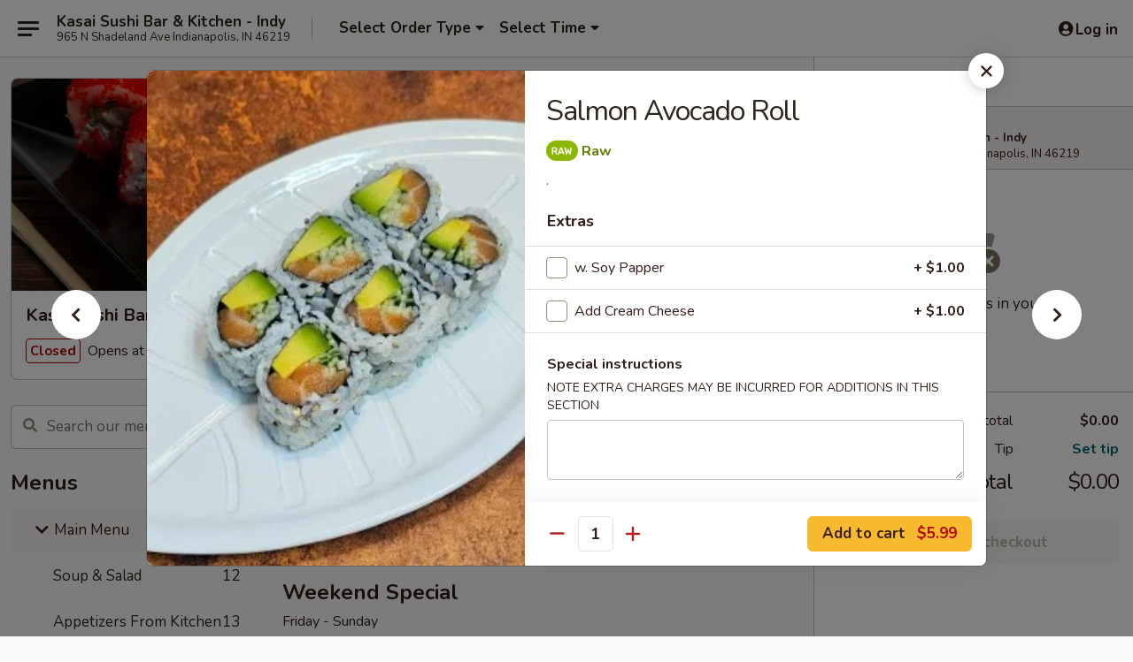

--- FILE ---
content_type: text/html; charset=UTF-8
request_url: https://www.kasaiindy.com/order/main-menu/rolls-or-hand-rolls/salmon-avocado-roll
body_size: 45278
content:
<!DOCTYPE html>

<html class="no-js css-scroll" lang="en">
	<head>
		<meta charset="utf-8" />
		<meta http-equiv="X-UA-Compatible" content="IE=edge,chrome=1" />

				<title>Kasai Sushi Bar & Kitchen - Indy | Salmon Avocado Roll | Weekday Special | Main Menu</title>
		<meta name="description" content="Order online for delivery and takeout: Salmon Avocado Roll from Kasai Sushi Bar &amp; Kitchen - Indy. Serving the best Asian &amp; Sushi in Indianapolis, IN." />		<meta name="keywords" content="kasai, kasai indianapolis, kasai menu, indianapolis chinese delivery, indianapolis chinese food, indianapolis chinese restaurants, chinese delivery, best chinese food in indianapolis, chinese restaurants in indianapolis, chinese restaurants near me, indianapolis japanese food, indianapolis japanese restaurants, japanese delivery, best japanese food in indianapolis, japanese restaurants in indianapolis, japanese restaurants near me, japanese food near me, indianapolis asian food, indianapolis asian restaurants, asian delivery, best asian food in indianapolis, asian restaurants in indianapolis, asian restaurants near me, asian food near me, indianapolis sushi delivery, indianapolis sushi, indianapolis sushi restaurants, sushi delivery, best sushi in indianapolis, sushi restaurants in indianapolis, sushi restaurants near me, sushi near me, best sushi in indy, indy sushi delivery, indy sushi restaurants, indy sushi bar, best sushi bar in indy" />		<meta name="viewport" content="width=device-width, initial-scale=1.0">

		<meta property="og:type" content="website">
		<meta property="og:title" content="Kasai Sushi Bar & Kitchen - Indy | Salmon Avocado Roll | Weekday Special | Main Menu">
		<meta property="og:description" content="Order online for delivery and takeout: Salmon Avocado Roll from Kasai Sushi Bar &amp; Kitchen - Indy. Serving the best Asian &amp; Sushi in Indianapolis, IN.">

		<meta name="twitter:card" content="summary_large_image">
		<meta name="twitter:title" content="Kasai Sushi Bar & Kitchen - Indy | Salmon Avocado Roll | Weekday Special | Main Menu">
		<meta name="twitter:description" content="Order online for delivery and takeout: Salmon Avocado Roll from Kasai Sushi Bar &amp; Kitchen - Indy. Serving the best Asian &amp; Sushi in Indianapolis, IN.">
					<meta property="og:image" content="https://imagedelivery.net/9lr8zq_Jvl7h6OFWqEi9IA/b2db4e98-ceeb-433a-b2bd-3c3d09d35c00/public" />
			<meta name="twitter:image" content="https://imagedelivery.net/9lr8zq_Jvl7h6OFWqEi9IA/b2db4e98-ceeb-433a-b2bd-3c3d09d35c00/public" />
		
		<meta name="apple-mobile-web-app-status-bar-style" content="black">
		<meta name="mobile-web-app-capable" content="yes">
					<link rel="canonical" href="https://www.kasaiindy.com/order/main-menu/weekday-special/salmon-avocado-roll"/>
						<link rel="shortcut icon" href="https://imagedelivery.net/9lr8zq_Jvl7h6OFWqEi9IA/09b8ae97-05e1-4255-88e5-cc90187a9200/public" type="image/png" />
			
		<link type="text/css" rel="stylesheet" href="/min/g=css4.0&amp;1769107598" />
		<link rel="stylesheet" href="//ajax.googleapis.com/ajax/libs/jqueryui/1.10.1/themes/base/minified/jquery-ui.min.css" />
		<link href='//fonts.googleapis.com/css?family=Open+Sans:400italic,400,700' rel='stylesheet' type='text/css' />
		<script src="https://kit.fontawesome.com/a4edb6363d.js" crossorigin="anonymous"></script>

		<style>
								.home_hero, .menu_hero{ background-image: url(https://imagedelivery.net/9lr8zq_Jvl7h6OFWqEi9IA/331ab1a4-8f88-4b0a-b260-9a1e8469b300/public); }
					@media
					(-webkit-min-device-pixel-ratio: 1.25),
					(min-resolution: 120dpi){
						/* Retina header*/
						.home_hero, .menu_hero{ background-image: url(https://imagedelivery.net/9lr8zq_Jvl7h6OFWqEi9IA/c2946868-80f0-468b-b57a-f235b9202600/public); }
					}
															/*body{  } */

					
		</style>

		<style type="text/css">div.menuItem_3020961, li.menuItem_3020961, div.menuItem_3020963, li.menuItem_3020963, div.menuItem_3020965, li.menuItem_3020965 {display:none !important;}</style><script type="text/javascript">window.UNAVAILABLE_MENU_IDS = [3020961,3020963,3020965]</script>
		<script type="text/javascript">
			var UrlTag = "kasaiindy";
			var template = 'defaultv4';
			var formname = 'ordering3';
			var menulink = 'https://www.kasaiindy.com/order/main-menu';
			var checkoutlink = 'https://www.kasaiindy.com/checkout';
		</script>
		<script>
			/* http://writing.colin-gourlay.com/safely-using-ready-before-including-jquery/ */
			(function(w,d,u){w.readyQ=[];w.bindReadyQ=[];function p(x,y){if(x=="ready"){w.bindReadyQ.push(y);}else{w.readyQ.push(x);}};var a={ready:p,bind:p};w.$=w.jQuery=function(f){if(f===d||f===u){return a}else{p(f)}}})(window,document)
		</script>

		<script type="application/ld+json">{
    "@context": "http://schema.org",
    "@type": "Menu",
    "url": "https://www.kasaiindy.com/order/main-menu",
    "mainEntityOfPage": "https://www.kasaiindy.com/order/main-menu",
    "inLanguage": "English",
    "name": "Main Menu",
    "description": "Please note: requests for additional items or special preparation may incur an <b>extra charge</b> not calculated on your online order.",
    "hasMenuSection": [
        {
            "@type": "MenuSection",
            "url": "https://www.kasaiindy.com/order/main-menu/weekday-special",
            "name": "Weekday Special",
            "description": "Monday - Thursday <br>\nBuy Three Rolls Get the 4th Roll for Free",
            "hasMenuItem": [
                {
                    "@type": "MenuItem",
                    "name": "Salmon Avocado Roll",
                    "url": "https://www.kasaiindy.com/order/main-menu/weekday-special/salmon-avocado-roll",
                    "description": ".",
                    "image": "https://imagedelivery.net/9lr8zq_Jvl7h6OFWqEi9IA/dbe5da06-b2e2-43c9-d9f4-2a34fd187600/public"
                }
            ]
        }
    ]
}</script>
<!-- Google Tag Manager -->
<script>
	window.dataLayer = window.dataLayer || [];
	let data = {
		account: 'kasaiindy',
		context: 'direct',
		templateVersion: 4,
		rid: 66	}
		dataLayer.push(data);
	(function(w,d,s,l,i){w[l]=w[l]||[];w[l].push({'gtm.start':
		new Date().getTime(),event:'gtm.js'});var f=d.getElementsByTagName(s)[0],
		j=d.createElement(s),dl=l!='dataLayer'?'&l='+l:'';j.async=true;j.src=
		'https://www.googletagmanager.com/gtm.js?id='+i+dl;f.parentNode.insertBefore(j,f);
		})(window,document,'script','dataLayer','GTM-K9P93M');

	function gtag() { dataLayer.push(arguments); }
</script>

			<script async src="https://www.googletagmanager.com/gtag/js?id=G-3HQ738XPZG"></script>
	
	<script>
		
		gtag('js', new Date());

		
					gtag('config', "G-3HQ738XPZG");
			</script>
		<link href="https://fonts.googleapis.com/css?family=Open+Sans:400,600,700|Nunito:400,700" rel="stylesheet" />
	</head>

	<body
		data-event-on:customer_registered="window.location.reload()"
		data-event-on:customer_logged_in="window.location.reload()"
		data-event-on:customer_logged_out="window.location.reload()"
	>
		<a class="skip-to-content-link" href="#main">Skip to content</a>
				<!-- Google Tag Manager (noscript) -->
		<noscript><iframe src="https://www.googletagmanager.com/ns.html?id=GTM-K9P93M" height="0" width="0" style="display:none;visibility:hidden"></iframe></noscript>
		<!-- End Google Tag Manager (noscript) -->
						<!-- wrapper starts -->
		<div class="wrapper">
			<div style="grid-area: header-announcements">
				<div id="upgradeBrowserBanner" class="alert alert-warning mb-0 rounded-0 py-4" style="display:none;">
	<div class="alert-icon"><i class="fas fa-warning" aria-hidden="true"></i></div>
	<div>
		<strong>We're sorry, but the Web browser you are using is not supported.</strong> <br/> Please upgrade your browser or try a different one to use this Website. Supported browsers include:<br/>
		<ul class="list-unstyled">
			<li class="mt-2"><a href="https://www.google.com/chrome" target="_blank" rel="noopener noreferrer" class="simple-link"><i class="fab fa-chrome"></i> Chrome</a></li>
			<li class="mt-2"><a href="https://www.mozilla.com/firefox/upgrade.html" target="_blank" rel="noopener noreferrer" class="simple-link"><i class="fab fa-firefox"></i> Firefox</a></li>
			<li class="mt-2"><a href="https://www.microsoft.com/en-us/windows/microsoft-edge" target="_blank" rel="noopener noreferrer" class="simple-link"><i class="fab fa-edge"></i> Edge</a></li>
			<li class="mt-2"><a href="http://www.apple.com/safari/" target="_blank" rel="noopener noreferrer" class="simple-link"><i class="fab fa-safari"></i> Safari</a></li>
		</ul>
	</div>
</div>
<script>
	var ua = navigator.userAgent;
	var match = ua.match(/Firefox\/([0-9]+)\./);
	var firefoxVersion = match ? parseInt(match[1]) : 1000;
	var match = ua.match(/Chrome\/([0-9]+)\./);
	var chromeVersion = match ? parseInt(match[1]) : 1000;
	var isIE = ua.indexOf('MSIE') > -1 || ua.indexOf('Trident') > -1;
	var upgradeBrowserBanner = document.getElementById('upgradeBrowserBanner');
	var isMatchesSupported = typeof(upgradeBrowserBanner.matches)!="undefined";
	var isEntriesSupported = typeof(Object.entries)!="undefined";
	//Safari version is verified with isEntriesSupported
	if (isIE || !isMatchesSupported || !isEntriesSupported || firefoxVersion <= 46 || chromeVersion <= 53) {
		upgradeBrowserBanner.style.display = 'flex';
	}
</script>				
				<!-- get closed sign if applicable. -->
				
				
							</div>

						<div class="headerAndWtype" style="grid-area: header">
				<!-- Header Starts -->
				<header class="header">
										<div class="d-flex flex-column align-items-start flex-md-row align-items-md-center">
												<div class="logo_name_alt flex-shrink-0 d-flex align-items-center align-self-stretch pe-6 pe-md-0">
							
	<button
		type="button"
		class="eds_button btn btn-outline eds_button--shape-default eds_menu_button"
		data-bs-toggle="offcanvas" data-bs-target="#side-menu" aria-controls="side-menu" aria-label="Main menu"	><span aria-hidden="true"></span> <span aria-hidden="true"></span> <span aria-hidden="true"></span></button>

	
							<div class="d-flex flex-column align-items-center mx-auto align-items-md-start mx-md-0">
								<a
									class="eds-display-text-title-xs text-truncate title-container"
									href="https://www.kasaiindy.com"
								>
									Kasai Sushi Bar & Kitchen - Indy								</a>

																	<span class="eds-copy-text-s-regular text-center text-md-start address-container" title="965 N Shadeland Ave Indianapolis, IN 46219">
										965 N Shadeland Ave Indianapolis, IN 46219									</span>
															</div>
						</div>

																			<div class="eds-display-text-title-s d-none d-md-block border-start mx-4" style="width: 0">&nbsp;</div>

							<div class="header_order_options d-flex align-items-center  w-100 p-2p5 p-md-0">
																<div class="what">
									<button
	type="button"
	class="border-0 bg-transparent text-start"
	data-bs-toggle="modal"
	data-bs-target="#modal-order-options"
	aria-expanded="false"
	style="min-height: 44px"
>
	<div class="d-flex align-items-baseline gap-2">
		<div class="otype-name-label eds-copy-text-l-bold text-truncate" style="flex: 1" data-order-type-label>
			Select Order Type		</div>

		<i class="fa fa-fw fa-caret-down"></i>
	</div>

	<div
		class="otype-picker-label otype-address-label eds-interface-text-m-regular text-truncate hidden"
	>
			</div>
</button>

<script>
	$(function() {
		var $autoCompleteInputs = $('[data-autocomplete-address]');
		if ($autoCompleteInputs && $autoCompleteInputs.length) {
			$autoCompleteInputs.each(function() {
				let $input = $(this);
				let $deliveryAddressContainer = $input.parents('.deliveryAddressContainer').first();
				$input.autocomplete({
					source   : addressAC,
					minLength: 3,
					delay    : 300,
					select   : function(event, ui) {
						$.getJSON('/' + UrlTag + '/?form=addresslookup', {
							id: ui.item.id,
						}, function(data) {
							let location = data
							if (location.address.street.endsWith('Trl')) {
								location.address.street = location.address.street.replace('Trl', 'Trail')
							}
							let autoCompleteSuccess = $input.data('autocomplete-success');
							if (autoCompleteSuccess) {
								let autoCompleteSuccessFunction = window[autoCompleteSuccess];
								if (typeof autoCompleteSuccessFunction == "function") {
									autoCompleteSuccessFunction(location);
								}
							}

							let address = location.address

							$('#add-address-city, [data-autocompleted-city]').val(address.city)
							$('#add-address-state, [data-autocompleted-state]').val(address.stateCode)
							$('#add-address-zip, [data-autocompleted-zip]').val(address.postalCode)
							$('#add-address-latitude, [data-autocompleted-latitude]').val(location.position.lat)
							$('#add-address-longitude, [data-autocompleted-longitude]').val(location.position.lng)
							let streetAddress = (address.houseNumber || '') + ' ' + (address.street || '');
							$('#street-address-1, [data-autocompleted-street-address]').val(streetAddress)
							validateAddress($deliveryAddressContainer);
						})
					},
				})
				$input.attr('autocomplete', 'street-address')
			});
		}

		// autocomplete using Address autocomplete
		// jquery autocomplete needs 2 fields: title and value
		// id holds the LocationId which can be used at a later stage to get the coordinate of the selected choice
		function addressAC(query, callback) {
			//we don't actually want to search until they've entered the street number and at least one character
			words = query.term.trim().split(' ')
			if (words.length < 2) {
				return false
			}

			$.getJSON('/' + UrlTag + '/?form=addresssuggest', { q: query.term }, function(data) {
				var addresses = data.items
				addresses = addresses.map(addr => {
					if ((addr.address.label || '').endsWith('Trl')) {
						addr.address.label = addr.address.label.replace('Trl', 'Trail')
					}
					let streetAddress = (addr.address.label || '')
					return {
						label: streetAddress,
						value: streetAddress,
						id   : addr.id,
					}
				})

				return callback(addresses)
			})
		}

				$('[data-address-from-current-loc]').on('click', function(e) {
			let $streetAddressContainer = $(this).parents('.street-address-container').first();
			let $deliveryAddressContainer = $(this).parents('.deliveryAddressContainer').first();
			e.preventDefault();
			if(navigator.geolocation) {
				navigator.geolocation.getCurrentPosition(position => {
					$.getJSON('/' + UrlTag + '/?form=addresssuggest', {
						at: position.coords.latitude + "," + position.coords.longitude
					}, function(data) {
						let location = data.items[0];
						let address = location.address
						$streetAddressContainer.find('.input-street-address').val((address.houseNumber ? address.houseNumber : '') + ' ' + (address.street ? address.street : ''));
						$('#add-address-city').val(address.city ? address.city : '');
						$('#add-address-state').val(address.state ? address.state : '');
						$('#add-address-zip').val(address.postalCode ? address.postalCode : '');
						$('#add-address-latitude').val(location.position.lat ? location.position.lat : '');
						$('#add-address-longitude').val(location.position.lng ? location.position.lng : '');
						validateAddress($deliveryAddressContainer, 0);
					});
				});
			} else {
				alert("Geolocation is not supported by this browser!");
			}
		});
	});

	function autoCompleteSuccess(location)
	{
		if (location && location.address) {
			let address = location.address

			let streetAddress = (address.houseNumber || '') + ' ' + (address.street || '');
			$.ajax({
				url: '/' + UrlTag + '/?form=saveformfields',
				data: {
					'param_full~address_s_n_255': streetAddress + ', ' + address.city + ', ' + address.state,
					'param_street~address_s_n_255': streetAddress,
					'param_city_s_n_90': address.city,
					'param_state_s_n_2': address.state,
					'param_zip~code_z_n_10': address.postalCode,
				}
			});
		}
	}
</script>
								</div>

																									<div class="when showcheck_parent">
																				<div class="ordertimetypes ">
	<button
		type="button"
		class="border-0 bg-transparent text-start loadable-content"
		data-bs-toggle="modal"
		data-bs-target="#modal-order-time"
		aria-expanded="false"
		style="min-height: 44px"
		data-change-label-to-later-date
	>
		<div class="d-flex align-items-baseline gap-2">
			<div class="eds-copy-text-l-bold text-truncate flex-fill" data-otype-time-day>
								Select Time			</div>

			<i class="fa fa-fw fa-caret-down"></i>
		</div>

		<div
			class="otype-picker-label otype-picker-time eds-interface-text-m-regular text-truncate hidden"
			data-otype-time
		>
			Later		</div>
	</button>
</div>
									</div>
															</div>
						
												<div class="position-absolute top-0 end-0 pe-2 py-2p5">
							
	<div id="login-status" >
					
	<button
		type="button"
		class="eds_button btn btn-outline eds_button--shape-default px-2 text-nowrap"
		aria-label="Log in" style="color: currentColor" data-bs-toggle="modal" data-bs-target="#login-modal"	><i
		class="eds_icon fa fa-lg fa-fw fa-user-circle d-block d-lg-none"
		style="font-family: &quot;Font Awesome 5 Pro&quot;; "	></i>

	 <div class="d-none d-lg-flex align-items-baseline gap-2">
	<i
		class="eds_icon fa fa-fw fa-user-circle"
		style="font-family: &quot;Font Awesome 5 Pro&quot;; "	></i>

	<div class="profile-container text-truncate">Log in</div></div></button>

				</div>

							</div>
					</div>

															
	<aside		data-eds-id="69732824e34f3"
		class="eds_side_menu offcanvas offcanvas-start text-dark "
		tabindex="-1"
				id="side-menu" data-event-on:menu_selected="this.dispatchEvent(new CustomEvent('eds.hide'))" data-event-on:category_selected="this.dispatchEvent(new CustomEvent('eds.hide'))"	>
		
		<div class="eds_side_menu-body offcanvas-body d-flex flex-column p-0 css-scroll">
										<div
					class="eds_side_menu-close position-absolute top-0 end-0 pt-3 pe-3 "
					style="z-index: 1"
				>
					
	<button
		type="button"
		class="eds_button btn btn-outline-secondary eds_button--shape-circle"
		data-bs-dismiss="offcanvas" data-bs-target="[data-eds-id=&quot;69732824e34f3&quot;]" aria-label="Close"	><i
		class="eds_icon fa fa-fw fa-close"
		style="font-family: &quot;Font Awesome 5 Pro&quot;; "	></i></button>

					</div>
			
			<div class="restaurant-info border-bottom border-light p-3">
							<p class="eds-display-text-title-xs mb-0 me-2 pe-4">Kasai Sushi Bar & Kitchen - Indy</p>

			<div class="eds-copy-text-s-regular me-2 pe-4">
			965 N Shadeland Ave Indianapolis, IN 46219		</div>
						</div>

																	
	<div class="border-bottom border-light p-3">
					<h2 class="eds-display-text-title-m m-0 pb-3">
				Menus			</h2>
		
		
			<details
				class="eds_list eds_list--border-none" open				data-menu-id="13531"
									data-event-on:document_ready="this.open = localStorage.getItem('menu-open-13531') !== 'false'"
										onclick="localStorage.setItem('menu-open-13531', !this.open)"
							>
									<summary
						class="eds_list-item eds-copy-text-l-regular list-unstyled rounded-3 mb-1 px-3 px-lg-4 py-2p5 active"
						data-event-on:category_pinned="(category) => $(this).toggleClass('active', category.menuId === '13531')"
						tabindex="0"
					>
						
	<i
		class="eds_icon fas fa-fw fa-chevron-right"
		style="font-family: &quot;Font Awesome 5 Pro&quot;; "	></i>

	 Main Menu					</summary>
				
																		
									<a
						class="eds_list-item eds-copy-text-l-regular list-unstyled rounded-3 mb-1 px-3 px-lg-4 py-2p5 ps-5 ps-lg-5 d-flex "
						data-event-on:category_pinned="(category) => $(this).toggleClass('active', category.id === '172375')"
						href="https://www.kasaiindy.com/order/main-menu/soup-salad"
						aria-current="page"
						onclick="if (!event.ctrlKey) {
							const currentMenuIsActive = false || $(this).closest('details').find('summary').hasClass('active');
							if (currentMenuIsActive) {
								app.event.emit('category_selected', { id: '172375' });
							} else {
								app.event.emit('menu_selected', { menu_id: '13531', menu_description: &quot;Please note: requests for additional items or special preparation may incur an &lt;b&gt;extra charge&lt;\/b&gt; not calculated on your online order.&quot;, category_id: '172375' });
							}
															return false;
													}"
					>
						Soup & Salad													<span class="ms-auto">12</span>
											</a>
									<a
						class="eds_list-item eds-copy-text-l-regular list-unstyled rounded-3 mb-1 px-3 px-lg-4 py-2p5 ps-5 ps-lg-5 d-flex "
						data-event-on:category_pinned="(category) => $(this).toggleClass('active', category.id === '172373')"
						href="https://www.kasaiindy.com/order/main-menu/appetizers-from-kitchen"
						aria-current="page"
						onclick="if (!event.ctrlKey) {
							const currentMenuIsActive = false || $(this).closest('details').find('summary').hasClass('active');
							if (currentMenuIsActive) {
								app.event.emit('category_selected', { id: '172373' });
							} else {
								app.event.emit('menu_selected', { menu_id: '13531', menu_description: &quot;Please note: requests for additional items or special preparation may incur an &lt;b&gt;extra charge&lt;\/b&gt; not calculated on your online order.&quot;, category_id: '172373' });
							}
															return false;
													}"
					>
						Appetizers From Kitchen													<span class="ms-auto">13</span>
											</a>
									<a
						class="eds_list-item eds-copy-text-l-regular list-unstyled rounded-3 mb-1 px-3 px-lg-4 py-2p5 ps-5 ps-lg-5 d-flex "
						data-event-on:category_pinned="(category) => $(this).toggleClass('active', category.id === '172374')"
						href="https://www.kasaiindy.com/order/main-menu/appetizer-from-sushi-bar"
						aria-current="page"
						onclick="if (!event.ctrlKey) {
							const currentMenuIsActive = false || $(this).closest('details').find('summary').hasClass('active');
							if (currentMenuIsActive) {
								app.event.emit('category_selected', { id: '172374' });
							} else {
								app.event.emit('menu_selected', { menu_id: '13531', menu_description: &quot;Please note: requests for additional items or special preparation may incur an &lt;b&gt;extra charge&lt;\/b&gt; not calculated on your online order.&quot;, category_id: '172374' });
							}
															return false;
													}"
					>
						Appetizer From Sushi Bar													<span class="ms-auto">10</span>
											</a>
									<a
						class="eds_list-item eds-copy-text-l-regular list-unstyled rounded-3 mb-1 px-3 px-lg-4 py-2p5 ps-5 ps-lg-5 d-flex "
						data-event-on:category_pinned="(category) => $(this).toggleClass('active', category.id === '172378')"
						href="https://www.kasaiindy.com/order/main-menu/entrees-from-sushi-bar"
						aria-current="page"
						onclick="if (!event.ctrlKey) {
							const currentMenuIsActive = false || $(this).closest('details').find('summary').hasClass('active');
							if (currentMenuIsActive) {
								app.event.emit('category_selected', { id: '172378' });
							} else {
								app.event.emit('menu_selected', { menu_id: '13531', menu_description: &quot;Please note: requests for additional items or special preparation may incur an &lt;b&gt;extra charge&lt;\/b&gt; not calculated on your online order.&quot;, category_id: '172378' });
							}
															return false;
													}"
					>
						Entrees From Sushi Bar													<span class="ms-auto">9</span>
											</a>
									<a
						class="eds_list-item eds-copy-text-l-regular list-unstyled rounded-3 mb-1 px-3 px-lg-4 py-2p5 ps-5 ps-lg-5 d-flex "
						data-event-on:category_pinned="(category) => $(this).toggleClass('active', category.id === '172379')"
						href="https://www.kasaiindy.com/order/main-menu/a-la-carte"
						aria-current="page"
						onclick="if (!event.ctrlKey) {
							const currentMenuIsActive = false || $(this).closest('details').find('summary').hasClass('active');
							if (currentMenuIsActive) {
								app.event.emit('category_selected', { id: '172379' });
							} else {
								app.event.emit('menu_selected', { menu_id: '13531', menu_description: &quot;Please note: requests for additional items or special preparation may incur an &lt;b&gt;extra charge&lt;\/b&gt; not calculated on your online order.&quot;, category_id: '172379' });
							}
															return false;
													}"
					>
						A La Carte													<span class="ms-auto">17</span>
											</a>
									<a
						class="eds_list-item eds-copy-text-l-regular list-unstyled rounded-3 mb-1 px-3 px-lg-4 py-2p5 ps-5 ps-lg-5 d-flex "
						data-event-on:category_pinned="(category) => $(this).toggleClass('active', category.id === '172381')"
						href="https://www.kasaiindy.com/order/main-menu/rolls"
						aria-current="page"
						onclick="if (!event.ctrlKey) {
							const currentMenuIsActive = false || $(this).closest('details').find('summary').hasClass('active');
							if (currentMenuIsActive) {
								app.event.emit('category_selected', { id: '172381' });
							} else {
								app.event.emit('menu_selected', { menu_id: '13531', menu_description: &quot;Please note: requests for additional items or special preparation may incur an &lt;b&gt;extra charge&lt;\/b&gt; not calculated on your online order.&quot;, category_id: '172381' });
							}
															return false;
													}"
					>
						Rolls													<span class="ms-auto">21</span>
											</a>
									<a
						class="eds_list-item eds-copy-text-l-regular list-unstyled rounded-3 mb-1 px-3 px-lg-4 py-2p5 ps-5 ps-lg-5 d-flex "
						data-event-on:category_pinned="(category) => $(this).toggleClass('active', category.id === '172380')"
						href="https://www.kasaiindy.com/order/main-menu/vegetable-rolls"
						aria-current="page"
						onclick="if (!event.ctrlKey) {
							const currentMenuIsActive = false || $(this).closest('details').find('summary').hasClass('active');
							if (currentMenuIsActive) {
								app.event.emit('category_selected', { id: '172380' });
							} else {
								app.event.emit('menu_selected', { menu_id: '13531', menu_description: &quot;Please note: requests for additional items or special preparation may incur an &lt;b&gt;extra charge&lt;\/b&gt; not calculated on your online order.&quot;, category_id: '172380' });
							}
															return false;
													}"
					>
						Vegetable Rolls													<span class="ms-auto">7</span>
											</a>
									<a
						class="eds_list-item eds-copy-text-l-regular list-unstyled rounded-3 mb-1 px-3 px-lg-4 py-2p5 ps-5 ps-lg-5 d-flex "
						data-event-on:category_pinned="(category) => $(this).toggleClass('active', category.id === '172382')"
						href="https://www.kasaiindy.com/order/main-menu/special-roll"
						aria-current="page"
						onclick="if (!event.ctrlKey) {
							const currentMenuIsActive = false || $(this).closest('details').find('summary').hasClass('active');
							if (currentMenuIsActive) {
								app.event.emit('category_selected', { id: '172382' });
							} else {
								app.event.emit('menu_selected', { menu_id: '13531', menu_description: &quot;Please note: requests for additional items or special preparation may incur an &lt;b&gt;extra charge&lt;\/b&gt; not calculated on your online order.&quot;, category_id: '172382' });
							}
															return false;
													}"
					>
						Special Roll													<span class="ms-auto">25</span>
											</a>
									<a
						class="eds_list-item eds-copy-text-l-regular list-unstyled rounded-3 mb-1 px-3 px-lg-4 py-2p5 ps-5 ps-lg-5 d-flex "
						data-event-on:category_pinned="(category) => $(this).toggleClass('active', category.id === '185192')"
						href="https://www.kasaiindy.com/order/main-menu/deep-fried-special-roll"
						aria-current="page"
						onclick="if (!event.ctrlKey) {
							const currentMenuIsActive = false || $(this).closest('details').find('summary').hasClass('active');
							if (currentMenuIsActive) {
								app.event.emit('category_selected', { id: '185192' });
							} else {
								app.event.emit('menu_selected', { menu_id: '13531', menu_description: &quot;Please note: requests for additional items or special preparation may incur an &lt;b&gt;extra charge&lt;\/b&gt; not calculated on your online order.&quot;, category_id: '185192' });
							}
															return false;
													}"
					>
						Deep Fried Special Roll													<span class="ms-auto">8</span>
											</a>
									<a
						class="eds_list-item eds-copy-text-l-regular list-unstyled rounded-3 mb-1 px-3 px-lg-4 py-2p5 ps-5 ps-lg-5 d-flex "
						data-event-on:category_pinned="(category) => $(this).toggleClass('active', category.id === '172376')"
						href="https://www.kasaiindy.com/order/main-menu/entrees-from-kitchen"
						aria-current="page"
						onclick="if (!event.ctrlKey) {
							const currentMenuIsActive = false || $(this).closest('details').find('summary').hasClass('active');
							if (currentMenuIsActive) {
								app.event.emit('category_selected', { id: '172376' });
							} else {
								app.event.emit('menu_selected', { menu_id: '13531', menu_description: &quot;Please note: requests for additional items or special preparation may incur an &lt;b&gt;extra charge&lt;\/b&gt; not calculated on your online order.&quot;, category_id: '172376' });
							}
															return false;
													}"
					>
						Entrees From Kitchen													<span class="ms-auto">14</span>
											</a>
									<a
						class="eds_list-item eds-copy-text-l-regular list-unstyled rounded-3 mb-1 px-3 px-lg-4 py-2p5 ps-5 ps-lg-5 d-flex "
						data-event-on:category_pinned="(category) => $(this).toggleClass('active', category.id === '310158')"
						href="https://www.kasaiindy.com/order/main-menu/fried-rice-or-lomain-or-udon-or-pad-thai"
						aria-current="page"
						onclick="if (!event.ctrlKey) {
							const currentMenuIsActive = false || $(this).closest('details').find('summary').hasClass('active');
							if (currentMenuIsActive) {
								app.event.emit('category_selected', { id: '310158' });
							} else {
								app.event.emit('menu_selected', { menu_id: '13531', menu_description: &quot;Please note: requests for additional items or special preparation may incur an &lt;b&gt;extra charge&lt;\/b&gt; not calculated on your online order.&quot;, category_id: '310158' });
							}
															return false;
													}"
					>
						Fried Rice or Lomain or Udon or Pad Thai													<span class="ms-auto">20</span>
											</a>
									<a
						class="eds_list-item eds-copy-text-l-regular list-unstyled rounded-3 mb-1 px-3 px-lg-4 py-2p5 ps-5 ps-lg-5 d-flex "
						data-event-on:category_pinned="(category) => $(this).toggleClass('active', category.id === '172377')"
						href="https://www.kasaiindy.com/order/main-menu/chefs-special-from-kitchen"
						aria-current="page"
						onclick="if (!event.ctrlKey) {
							const currentMenuIsActive = false || $(this).closest('details').find('summary').hasClass('active');
							if (currentMenuIsActive) {
								app.event.emit('category_selected', { id: '172377' });
							} else {
								app.event.emit('menu_selected', { menu_id: '13531', menu_description: &quot;Please note: requests for additional items or special preparation may incur an &lt;b&gt;extra charge&lt;\/b&gt; not calculated on your online order.&quot;, category_id: '172377' });
							}
															return false;
													}"
					>
						Chef's Special From Kitchen													<span class="ms-auto">16</span>
											</a>
									<a
						class="eds_list-item eds-copy-text-l-regular list-unstyled rounded-3 mb-1 px-3 px-lg-4 py-2p5 ps-5 ps-lg-5 d-flex "
						data-event-on:category_pinned="(category) => $(this).toggleClass('active', category.id === '296883')"
						href="https://www.kasaiindy.com/order/main-menu/roll-combo"
						aria-current="page"
						onclick="if (!event.ctrlKey) {
							const currentMenuIsActive = false || $(this).closest('details').find('summary').hasClass('active');
							if (currentMenuIsActive) {
								app.event.emit('category_selected', { id: '296883' });
							} else {
								app.event.emit('menu_selected', { menu_id: '13531', menu_description: &quot;Please note: requests for additional items or special preparation may incur an &lt;b&gt;extra charge&lt;\/b&gt; not calculated on your online order.&quot;, category_id: '296883' });
							}
															return false;
													}"
					>
						Roll Combo													<span class="ms-auto">6</span>
											</a>
									<a
						class="eds_list-item eds-copy-text-l-regular list-unstyled rounded-3 mb-1 px-3 px-lg-4 py-2p5 ps-5 ps-lg-5 d-flex "
						data-event-on:category_pinned="(category) => $(this).toggleClass('active', category.id === '281842')"
						href="https://www.kasaiindy.com/order/main-menu/dinner-box"
						aria-current="page"
						onclick="if (!event.ctrlKey) {
							const currentMenuIsActive = false || $(this).closest('details').find('summary').hasClass('active');
							if (currentMenuIsActive) {
								app.event.emit('category_selected', { id: '281842' });
							} else {
								app.event.emit('menu_selected', { menu_id: '13531', menu_description: &quot;Please note: requests for additional items or special preparation may incur an &lt;b&gt;extra charge&lt;\/b&gt; not calculated on your online order.&quot;, category_id: '281842' });
							}
															return false;
													}"
					>
						Dinner Box													<span class="ms-auto">1</span>
											</a>
									<a
						class="eds_list-item eds-copy-text-l-regular list-unstyled rounded-3 mb-1 px-3 px-lg-4 py-2p5 ps-5 ps-lg-5 d-flex "
						data-event-on:category_pinned="(category) => $(this).toggleClass('active', category.id === '172383')"
						href="https://www.kasaiindy.com/order/main-menu/kids-menu"
						aria-current="page"
						onclick="if (!event.ctrlKey) {
							const currentMenuIsActive = false || $(this).closest('details').find('summary').hasClass('active');
							if (currentMenuIsActive) {
								app.event.emit('category_selected', { id: '172383' });
							} else {
								app.event.emit('menu_selected', { menu_id: '13531', menu_description: &quot;Please note: requests for additional items or special preparation may incur an &lt;b&gt;extra charge&lt;\/b&gt; not calculated on your online order.&quot;, category_id: '172383' });
							}
															return false;
													}"
					>
						Kid's Menu													<span class="ms-auto">5</span>
											</a>
									<a
						class="eds_list-item eds-copy-text-l-regular list-unstyled rounded-3 mb-1 px-3 px-lg-4 py-2p5 ps-5 ps-lg-5 d-flex "
						data-event-on:category_pinned="(category) => $(this).toggleClass('active', category.id === '172386')"
						href="https://www.kasaiindy.com/order/main-menu/dessert"
						aria-current="page"
						onclick="if (!event.ctrlKey) {
							const currentMenuIsActive = false || $(this).closest('details').find('summary').hasClass('active');
							if (currentMenuIsActive) {
								app.event.emit('category_selected', { id: '172386' });
							} else {
								app.event.emit('menu_selected', { menu_id: '13531', menu_description: &quot;Please note: requests for additional items or special preparation may incur an &lt;b&gt;extra charge&lt;\/b&gt; not calculated on your online order.&quot;, category_id: '172386' });
							}
															return false;
													}"
					>
						Dessert													<span class="ms-auto">5</span>
											</a>
									<a
						class="eds_list-item eds-copy-text-l-regular list-unstyled rounded-3 mb-1 px-3 px-lg-4 py-2p5 ps-5 ps-lg-5 d-flex "
						data-event-on:category_pinned="(category) => $(this).toggleClass('active', category.id === '268843')"
						href="https://www.kasaiindy.com/order/main-menu/side-order"
						aria-current="page"
						onclick="if (!event.ctrlKey) {
							const currentMenuIsActive = false || $(this).closest('details').find('summary').hasClass('active');
							if (currentMenuIsActive) {
								app.event.emit('category_selected', { id: '268843' });
							} else {
								app.event.emit('menu_selected', { menu_id: '13531', menu_description: &quot;Please note: requests for additional items or special preparation may incur an &lt;b&gt;extra charge&lt;\/b&gt; not calculated on your online order.&quot;, category_id: '268843' });
							}
															return false;
													}"
					>
						Side Order													<span class="ms-auto">9</span>
											</a>
									<a
						class="eds_list-item eds-copy-text-l-regular list-unstyled rounded-3 mb-1 px-3 px-lg-4 py-2p5 ps-5 ps-lg-5 d-flex "
						data-event-on:category_pinned="(category) => $(this).toggleClass('active', category.id === '294214')"
						href="https://www.kasaiindy.com/order/main-menu/beverage"
						aria-current="page"
						onclick="if (!event.ctrlKey) {
							const currentMenuIsActive = false || $(this).closest('details').find('summary').hasClass('active');
							if (currentMenuIsActive) {
								app.event.emit('category_selected', { id: '294214' });
							} else {
								app.event.emit('menu_selected', { menu_id: '13531', menu_description: &quot;Please note: requests for additional items or special preparation may incur an &lt;b&gt;extra charge&lt;\/b&gt; not calculated on your online order.&quot;, category_id: '294214' });
							}
															return false;
													}"
					>
						Beverage													<span class="ms-auto">3</span>
											</a>
							</details>
		
			<details
				class="eds_list eds_list--border-none" open				data-menu-id="13540"
									data-event-on:document_ready="this.open = localStorage.getItem('menu-open-13540') !== 'false'"
										onclick="localStorage.setItem('menu-open-13540', !this.open)"
							>
									<summary
						class="eds_list-item eds-copy-text-l-regular list-unstyled rounded-3 mb-1 px-3 px-lg-4 py-2p5 "
						data-event-on:category_pinned="(category) => $(this).toggleClass('active', category.menuId === '13540')"
						tabindex="0"
					>
						
	<i
		class="eds_icon fas fa-fw fa-chevron-right"
		style="font-family: &quot;Font Awesome 5 Pro&quot;; "	></i>

	 Lunch Menu					</summary>
				
																		
									<a
						class="eds_list-item eds-copy-text-l-regular list-unstyled rounded-3 mb-1 px-3 px-lg-4 py-2p5 ps-5 ps-lg-5 d-flex "
						data-event-on:category_pinned="(category) => $(this).toggleClass('active', category.id === '172388')"
						href="https://www.kasaiindy.com/order/lunch-menu/kitchen-lunch"
						aria-current="page"
						onclick="if (!event.ctrlKey) {
							const currentMenuIsActive = false || $(this).closest('details').find('summary').hasClass('active');
							if (currentMenuIsActive) {
								app.event.emit('category_selected', { id: '172388' });
							} else {
								app.event.emit('menu_selected', { menu_id: '13540', menu_description: &quot;Mon - Fri : 11 am - 3 pm&quot;, category_id: '172388' });
							}
															return false;
													}"
					>
						Kitchen Lunch													<span class="ms-auto">15</span>
											</a>
									<a
						class="eds_list-item eds-copy-text-l-regular list-unstyled rounded-3 mb-1 px-3 px-lg-4 py-2p5 ps-5 ps-lg-5 d-flex "
						data-event-on:category_pinned="(category) => $(this).toggleClass('active', category.id === '172389')"
						href="https://www.kasaiindy.com/order/lunch-menu/lunch-bento-box"
						aria-current="page"
						onclick="if (!event.ctrlKey) {
							const currentMenuIsActive = false || $(this).closest('details').find('summary').hasClass('active');
							if (currentMenuIsActive) {
								app.event.emit('category_selected', { id: '172389' });
							} else {
								app.event.emit('menu_selected', { menu_id: '13540', menu_description: &quot;Mon - Fri : 11 am - 3 pm&quot;, category_id: '172389' });
							}
															return false;
													}"
					>
						Lunch Bento Box													<span class="ms-auto">15</span>
											</a>
									<a
						class="eds_list-item eds-copy-text-l-regular list-unstyled rounded-3 mb-1 px-3 px-lg-4 py-2p5 ps-5 ps-lg-5 d-flex "
						data-event-on:category_pinned="(category) => $(this).toggleClass('active', category.id === '172391')"
						href="https://www.kasaiindy.com/order/lunch-menu/stir-fried-yaki-lo-main-lunch"
						aria-current="page"
						onclick="if (!event.ctrlKey) {
							const currentMenuIsActive = false || $(this).closest('details').find('summary').hasClass('active');
							if (currentMenuIsActive) {
								app.event.emit('category_selected', { id: '172391' });
							} else {
								app.event.emit('menu_selected', { menu_id: '13540', menu_description: &quot;Mon - Fri : 11 am - 3 pm&quot;, category_id: '172391' });
							}
															return false;
													}"
					>
						Stir Fried Yaki Lo Main Lunch													<span class="ms-auto">3</span>
											</a>
									<a
						class="eds_list-item eds-copy-text-l-regular list-unstyled rounded-3 mb-1 px-3 px-lg-4 py-2p5 ps-5 ps-lg-5 d-flex "
						data-event-on:category_pinned="(category) => $(this).toggleClass('active', category.id === '172390')"
						href="https://www.kasaiindy.com/order/lunch-menu/fried-rice-lunch"
						aria-current="page"
						onclick="if (!event.ctrlKey) {
							const currentMenuIsActive = false || $(this).closest('details').find('summary').hasClass('active');
							if (currentMenuIsActive) {
								app.event.emit('category_selected', { id: '172390' });
							} else {
								app.event.emit('menu_selected', { menu_id: '13540', menu_description: &quot;Mon - Fri : 11 am - 3 pm&quot;, category_id: '172390' });
							}
															return false;
													}"
					>
						Fried Rice Lunch													<span class="ms-auto">3</span>
											</a>
									<a
						class="eds_list-item eds-copy-text-l-regular list-unstyled rounded-3 mb-1 px-3 px-lg-4 py-2p5 ps-5 ps-lg-5 d-flex "
						data-event-on:category_pinned="(category) => $(this).toggleClass('active', category.id === '172392')"
						href="https://www.kasaiindy.com/order/lunch-menu/lunch-roll-combo"
						aria-current="page"
						onclick="if (!event.ctrlKey) {
							const currentMenuIsActive = false || $(this).closest('details').find('summary').hasClass('active');
							if (currentMenuIsActive) {
								app.event.emit('category_selected', { id: '172392' });
							} else {
								app.event.emit('menu_selected', { menu_id: '13540', menu_description: &quot;Mon - Fri : 11 am - 3 pm&quot;, category_id: '172392' });
							}
															return false;
													}"
					>
						Lunch Roll Combo													<span class="ms-auto">2</span>
											</a>
									<a
						class="eds_list-item eds-copy-text-l-regular list-unstyled rounded-3 mb-1 px-3 px-lg-4 py-2p5 ps-5 ps-lg-5 d-flex "
						data-event-on:category_pinned="(category) => $(this).toggleClass('active', category.id === '185191')"
						href="https://www.kasaiindy.com/order/lunch-menu/sushi-sashimi-lunch"
						aria-current="page"
						onclick="if (!event.ctrlKey) {
							const currentMenuIsActive = false || $(this).closest('details').find('summary').hasClass('active');
							if (currentMenuIsActive) {
								app.event.emit('category_selected', { id: '185191' });
							} else {
								app.event.emit('menu_selected', { menu_id: '13540', menu_description: &quot;Mon - Fri : 11 am - 3 pm&quot;, category_id: '185191' });
							}
															return false;
													}"
					>
						Sushi & Sashimi Lunch													<span class="ms-auto">2</span>
											</a>
									<a
						class="eds_list-item eds-copy-text-l-regular list-unstyled rounded-3 mb-1 px-3 px-lg-4 py-2p5 ps-5 ps-lg-5 d-flex "
						data-event-on:category_pinned="(category) => $(this).toggleClass('active', category.id === '172387')"
						href="https://www.kasaiindy.com/order/lunch-menu/dessert"
						aria-current="page"
						onclick="if (!event.ctrlKey) {
							const currentMenuIsActive = false || $(this).closest('details').find('summary').hasClass('active');
							if (currentMenuIsActive) {
								app.event.emit('category_selected', { id: '172387' });
							} else {
								app.event.emit('menu_selected', { menu_id: '13540', menu_description: &quot;Mon - Fri : 11 am - 3 pm&quot;, category_id: '172387' });
							}
															return false;
													}"
					>
						Dessert													<span class="ms-auto">5</span>
											</a>
									<a
						class="eds_list-item eds-copy-text-l-regular list-unstyled rounded-3 mb-1 px-3 px-lg-4 py-2p5 ps-5 ps-lg-5 d-flex "
						data-event-on:category_pinned="(category) => $(this).toggleClass('active', category.id === '268844')"
						href="https://www.kasaiindy.com/order/lunch-menu/side-order"
						aria-current="page"
						onclick="if (!event.ctrlKey) {
							const currentMenuIsActive = false || $(this).closest('details').find('summary').hasClass('active');
							if (currentMenuIsActive) {
								app.event.emit('category_selected', { id: '268844' });
							} else {
								app.event.emit('menu_selected', { menu_id: '13540', menu_description: &quot;Mon - Fri : 11 am - 3 pm&quot;, category_id: '268844' });
							}
															return false;
													}"
					>
						Side Order													<span class="ms-auto">9</span>
											</a>
									<a
						class="eds_list-item eds-copy-text-l-regular list-unstyled rounded-3 mb-1 px-3 px-lg-4 py-2p5 ps-5 ps-lg-5 d-flex "
						data-event-on:category_pinned="(category) => $(this).toggleClass('active', category.id === '294215')"
						href="https://www.kasaiindy.com/order/lunch-menu/beverage"
						aria-current="page"
						onclick="if (!event.ctrlKey) {
							const currentMenuIsActive = false || $(this).closest('details').find('summary').hasClass('active');
							if (currentMenuIsActive) {
								app.event.emit('category_selected', { id: '294215' });
							} else {
								app.event.emit('menu_selected', { menu_id: '13540', menu_description: &quot;Mon - Fri : 11 am - 3 pm&quot;, category_id: '294215' });
							}
															return false;
													}"
					>
						Beverage													<span class="ms-auto">3</span>
											</a>
							</details>
		
			</div>

						
																	<nav>
							<ul class="eds_list eds_list--border-none border-bottom">
	<li class="eds_list-item">
		<a class="d-block p-3 " href="https://www.kasaiindy.com">
			Home		</a>
	</li>

		
					<li class="eds_list-item">
					<a class="d-block p-3 " href="https://www.kasaiindy.com/page/delivery-info" >
						Delivery Info					</a>
				</li>
			
			<li class="eds_list-item">
			<a class="d-block p-3 " href="https://www.kasaiindy.com/locationinfo">
				Location &amp; Hours			</a>
		</li>
	
	<li class="eds_list-item">
		<a class="d-block p-3 " href="https://www.kasaiindy.com/contact">
			Contact
		</a>
	</li>
</ul>
						</nav>

												<div class="eds-copy-text-s-regular p-3 d-lg-none">
							
	<ul class="list-unstyled d-flex gap-2">
						<li><a href="https://www.tripadvisor.com/Restaurant_Review-g37209-d23144683-Reviews-Kasai-Indianapolis_Indiana.html" target="new"  title="Opens in new tab" class="icon" title="TripAdvisor"><i class="fak fa-tripadvisor"></i><span class="sr-only">TripAdvisor</span></a></li>
				</ul>
	
<div><a href="http://chinesemenuonline.com">&copy; 2026 Online Ordering by Chinese Menu Online</a></div>
	<div>Explore Asian & Sushi dining options in Indianapolis with <a href="https://www.springroll.com" target="_blank" title="Opens in new tab" >Springroll</a></div>

<ul class="list-unstyled mb-0 pt-3">
	<li><a href="https://www.kasaiindy.com/reportbug">Technical Support</a></li>
	<li><a href="https://www.kasaiindy.com/privacy">Privacy Policy</a></li>
	<li><a href="https://www.kasaiindy.com/tos">Terms of Service</a></li>
	<li><a href="https://www.kasaiindy.com/accessibility">Accessibility</a></li>
</ul>

This site is protected by reCAPTCHA and the Google <a href="https://policies.google.com/privacy">Privacy Policy</a> and <a href="https://policies.google.com/terms">Terms of Service</a> apply.
						</div>		</div>

		<script>
		{
			const container = document.querySelector('[data-eds-id="69732824e34f3"]');

						['show', 'hide', 'toggle', 'dispose'].forEach((eventName) => {
				container.addEventListener(`eds.${eventName}`, (e) => {
					bootstrap.Offcanvas.getOrCreateInstance(container)[eventName](
						...(Array.isArray(e.detail) ? e.detail : [e.detail])
					);
				});
			});
		}
		</script>
	</aside>

					</header>
			</div>

										<div class="container p-0" style="grid-area: hero">
					<section class="hero">
												<div class="menu_hero backbgbox position-relative" role="img" aria-label="Image of food offered at the restaurant">
									<div class="logo">
		<a class="logo-image" href="https://www.kasaiindy.com">
			<img
				src="https://imagedelivery.net/9lr8zq_Jvl7h6OFWqEi9IA/b2db4e98-ceeb-433a-b2bd-3c3d09d35c00/public"
				srcset="https://imagedelivery.net/9lr8zq_Jvl7h6OFWqEi9IA/b2db4e98-ceeb-433a-b2bd-3c3d09d35c00/public 1x, https://imagedelivery.net/9lr8zq_Jvl7h6OFWqEi9IA/b2db4e98-ceeb-433a-b2bd-3c3d09d35c00/public 2x"				alt="Home"
			/>
		</a>
	</div>
						</div>

													<div class="p-3">
								<div class="pb-1">
									<h1 role="heading" aria-level="2" class="eds-display-text-title-s m-0 p-0">Kasai Sushi Bar & Kitchen - Indy</h1>
																	</div>

								<div class="d-sm-flex align-items-baseline">
																			<div class="mt-2">
											
	<span
		class="eds_label eds_label--variant-error eds-interface-text-m-bold me-1 text-nowrap"
			>
		Closed	</span>

	Opens at 11:00AM										</div>
									
									<div class="d-flex gap-2 ms-sm-auto mt-2">
																					
					<a
				class="eds_button btn btn-outline-secondary btn-sm col text-nowrap"
				href="https://www.kasaiindy.com/locationinfo?lid=10781"
							>
				
	<i
		class="eds_icon fa fa-fw fa-info-circle"
		style="font-family: &quot;Font Awesome 5 Pro&quot;; "	></i>

	 Store info			</a>
		
												
																					
		<a
			class="eds_button btn btn-outline-secondary btn-sm col d-lg-none text-nowrap"
			href="tel:(317) 352-0370"
					>
			
	<i
		class="eds_icon fa fa-fw fa-phone"
		style="font-family: &quot;Font Awesome 5 Pro&quot;; transform: scale(-1, 1); "	></i>

	 Call us		</a>

												
																			</div>
								</div>
							</div>
											</section>
				</div>
			
						
										<div
					class="fixed_submit d-lg-none hidden pwa-pb-md-down"
					data-event-on:cart_updated="({ items }) => $(this).toggleClass('hidden', !items)"
				>
					<div
						data-async-on-event="order_type_updated, cart_updated"
						data-async-action="https://www.kasaiindy.com//ajax/?form=minimum_order_value_warning&component=add_more"
						data-async-method="get"
					>
											</div>

					<div class="p-3">
						<button class="btn btn-primary btn-lg w-100" onclick="app.event.emit('show_cart')">
							View cart							<span
								class="eds-interface-text-m-regular"
								data-event-on:cart_updated="({ items, subtotal }) => {
									$(this).text(`(${items} ${items === 1 ? 'item' : 'items'}, ${subtotal})`);
								}"
							>
								(0 items, $0.00)
							</span>
						</button>
					</div>
				</div>
			
									<!-- Header ends -->
<main class="main_content menucategory_page pb-5" id="main">
	<div class="container">
		
		<div class="row menu_wrapper menu_category_wrapper ">
			<section class="col-xl-4 d-none d-xl-block">
				
				<div id="location-menu" data-event-on:menu_items_loaded="$(this).stickySidebar('updateSticky')">
					
		<form
			method="GET"
			role="search"
			action="https://www.kasaiindy.com/search"
			class="d-none d-xl-block mb-4"			novalidate
			onsubmit="if (!this.checkValidity()) event.preventDefault()"
		>
			<div class="position-relative">
				
	<label
		data-eds-id="69732824e4222"
		class="eds_formfield eds_formfield--size-large eds_formfield--variant-primary eds-copy-text-m-regular w-100"
		class="w-100"	>
		
		<div class="position-relative d-flex flex-column">
							<div class="eds_formfield-error eds-interface-text-m-bold" style="order: 1000"></div>
			
							<div class="eds_formfield-icon">
					<i
		class="eds_icon fa fa-fw fa-search"
		style="font-family: &quot;Font Awesome 5 Pro&quot;; "	></i>				</div>
										<input
					type="search"
					class="eds-copy-text-l-regular  "
										placeholder="Search our menu" name="search" autocomplete="off" spellcheck="false" value="" required aria-label="Search our menu" style="padding-right: 4.5rem; padding-left: 2.5rem;"				/>

				
							
			
	<i
		class="eds_icon fa fa-fw eds_formfield-validation"
		style="font-family: &quot;Font Awesome 5 Pro&quot;; "	></i>

	
					</div>

		
		<script>
		{
			const container = document.querySelector('[data-eds-id="69732824e4222"]');
			const input = container.querySelector('input, textarea, select');
			const error = container.querySelector('.eds_formfield-error');

			
						input.addEventListener('eds.validation.reset', () => {
				input.removeAttribute('data-validation');
				input.setCustomValidity('');
				error.innerHTML = '';
			});

						input.addEventListener('eds.validation.hide', () => {
				input.removeAttribute('data-validation');
			});

						input.addEventListener('eds.validation.success', (e) => {
				input.setCustomValidity('');
				input.setAttribute('data-validation', '');
				error.innerHTML = '';
			});

						input.addEventListener('eds.validation.warning', (e) => {
				input.setCustomValidity('');
				input.setAttribute('data-validation', '');
				error.innerHTML = e.detail;
			});

						input.addEventListener('eds.validation.error', (e) => {
				input.setCustomValidity(e.detail);
				input.checkValidity(); 				input.setAttribute('data-validation', '');
			});

			input.addEventListener('invalid', (e) => {
				error.innerHTML = input.validationMessage;
			});

								}
		</script>
	</label>

	
				<div class="position-absolute top-0 end-0">
					
	<button
		type="submit"
		class="eds_button btn btn-outline-secondary btn-sm eds_button--shape-default align-self-baseline rounded-0 rounded-end px-2"
		style="height: 50px; --bs-border-radius: 6px"	>Search</button>

					</div>
			</div>
		</form>

												
	<div >
					<h2 class="eds-display-text-title-m m-0 pb-3">
				Menus			</h2>
		
		
			<details
				class="eds_list eds_list--border-none" open				data-menu-id="13531"
							>
									<summary
						class="eds_list-item eds-copy-text-l-regular list-unstyled rounded-3 mb-1 px-3 px-lg-4 py-2p5 active"
						data-event-on:category_pinned="(category) => $(this).toggleClass('active', category.menuId === '13531')"
						tabindex="0"
					>
						
	<i
		class="eds_icon fas fa-fw fa-chevron-right"
		style="font-family: &quot;Font Awesome 5 Pro&quot;; "	></i>

	 Main Menu					</summary>
				
																		
									<a
						class="eds_list-item eds-copy-text-l-regular list-unstyled rounded-3 mb-1 px-3 px-lg-4 py-2p5 ps-5 ps-lg-5 d-flex "
						data-event-on:category_pinned="(category) => $(this).toggleClass('active', category.id === '172375')"
						href="https://www.kasaiindy.com/order/main-menu/soup-salad"
						aria-current="page"
						onclick="if (!event.ctrlKey) {
							const currentMenuIsActive = false || $(this).closest('details').find('summary').hasClass('active');
							if (currentMenuIsActive) {
								app.event.emit('category_selected', { id: '172375' });
							} else {
								app.event.emit('menu_selected', { menu_id: '13531', menu_description: &quot;Please note: requests for additional items or special preparation may incur an &lt;b&gt;extra charge&lt;\/b&gt; not calculated on your online order.&quot;, category_id: '172375' });
							}
															return false;
													}"
					>
						Soup & Salad													<span class="ms-auto">12</span>
											</a>
									<a
						class="eds_list-item eds-copy-text-l-regular list-unstyled rounded-3 mb-1 px-3 px-lg-4 py-2p5 ps-5 ps-lg-5 d-flex "
						data-event-on:category_pinned="(category) => $(this).toggleClass('active', category.id === '172373')"
						href="https://www.kasaiindy.com/order/main-menu/appetizers-from-kitchen"
						aria-current="page"
						onclick="if (!event.ctrlKey) {
							const currentMenuIsActive = false || $(this).closest('details').find('summary').hasClass('active');
							if (currentMenuIsActive) {
								app.event.emit('category_selected', { id: '172373' });
							} else {
								app.event.emit('menu_selected', { menu_id: '13531', menu_description: &quot;Please note: requests for additional items or special preparation may incur an &lt;b&gt;extra charge&lt;\/b&gt; not calculated on your online order.&quot;, category_id: '172373' });
							}
															return false;
													}"
					>
						Appetizers From Kitchen													<span class="ms-auto">13</span>
											</a>
									<a
						class="eds_list-item eds-copy-text-l-regular list-unstyled rounded-3 mb-1 px-3 px-lg-4 py-2p5 ps-5 ps-lg-5 d-flex "
						data-event-on:category_pinned="(category) => $(this).toggleClass('active', category.id === '172374')"
						href="https://www.kasaiindy.com/order/main-menu/appetizer-from-sushi-bar"
						aria-current="page"
						onclick="if (!event.ctrlKey) {
							const currentMenuIsActive = false || $(this).closest('details').find('summary').hasClass('active');
							if (currentMenuIsActive) {
								app.event.emit('category_selected', { id: '172374' });
							} else {
								app.event.emit('menu_selected', { menu_id: '13531', menu_description: &quot;Please note: requests for additional items or special preparation may incur an &lt;b&gt;extra charge&lt;\/b&gt; not calculated on your online order.&quot;, category_id: '172374' });
							}
															return false;
													}"
					>
						Appetizer From Sushi Bar													<span class="ms-auto">10</span>
											</a>
									<a
						class="eds_list-item eds-copy-text-l-regular list-unstyled rounded-3 mb-1 px-3 px-lg-4 py-2p5 ps-5 ps-lg-5 d-flex "
						data-event-on:category_pinned="(category) => $(this).toggleClass('active', category.id === '172378')"
						href="https://www.kasaiindy.com/order/main-menu/entrees-from-sushi-bar"
						aria-current="page"
						onclick="if (!event.ctrlKey) {
							const currentMenuIsActive = false || $(this).closest('details').find('summary').hasClass('active');
							if (currentMenuIsActive) {
								app.event.emit('category_selected', { id: '172378' });
							} else {
								app.event.emit('menu_selected', { menu_id: '13531', menu_description: &quot;Please note: requests for additional items or special preparation may incur an &lt;b&gt;extra charge&lt;\/b&gt; not calculated on your online order.&quot;, category_id: '172378' });
							}
															return false;
													}"
					>
						Entrees From Sushi Bar													<span class="ms-auto">9</span>
											</a>
									<a
						class="eds_list-item eds-copy-text-l-regular list-unstyled rounded-3 mb-1 px-3 px-lg-4 py-2p5 ps-5 ps-lg-5 d-flex "
						data-event-on:category_pinned="(category) => $(this).toggleClass('active', category.id === '172379')"
						href="https://www.kasaiindy.com/order/main-menu/a-la-carte"
						aria-current="page"
						onclick="if (!event.ctrlKey) {
							const currentMenuIsActive = false || $(this).closest('details').find('summary').hasClass('active');
							if (currentMenuIsActive) {
								app.event.emit('category_selected', { id: '172379' });
							} else {
								app.event.emit('menu_selected', { menu_id: '13531', menu_description: &quot;Please note: requests for additional items or special preparation may incur an &lt;b&gt;extra charge&lt;\/b&gt; not calculated on your online order.&quot;, category_id: '172379' });
							}
															return false;
													}"
					>
						A La Carte													<span class="ms-auto">17</span>
											</a>
									<a
						class="eds_list-item eds-copy-text-l-regular list-unstyled rounded-3 mb-1 px-3 px-lg-4 py-2p5 ps-5 ps-lg-5 d-flex "
						data-event-on:category_pinned="(category) => $(this).toggleClass('active', category.id === '172381')"
						href="https://www.kasaiindy.com/order/main-menu/rolls"
						aria-current="page"
						onclick="if (!event.ctrlKey) {
							const currentMenuIsActive = false || $(this).closest('details').find('summary').hasClass('active');
							if (currentMenuIsActive) {
								app.event.emit('category_selected', { id: '172381' });
							} else {
								app.event.emit('menu_selected', { menu_id: '13531', menu_description: &quot;Please note: requests for additional items or special preparation may incur an &lt;b&gt;extra charge&lt;\/b&gt; not calculated on your online order.&quot;, category_id: '172381' });
							}
															return false;
													}"
					>
						Rolls													<span class="ms-auto">21</span>
											</a>
									<a
						class="eds_list-item eds-copy-text-l-regular list-unstyled rounded-3 mb-1 px-3 px-lg-4 py-2p5 ps-5 ps-lg-5 d-flex "
						data-event-on:category_pinned="(category) => $(this).toggleClass('active', category.id === '172380')"
						href="https://www.kasaiindy.com/order/main-menu/vegetable-rolls"
						aria-current="page"
						onclick="if (!event.ctrlKey) {
							const currentMenuIsActive = false || $(this).closest('details').find('summary').hasClass('active');
							if (currentMenuIsActive) {
								app.event.emit('category_selected', { id: '172380' });
							} else {
								app.event.emit('menu_selected', { menu_id: '13531', menu_description: &quot;Please note: requests for additional items or special preparation may incur an &lt;b&gt;extra charge&lt;\/b&gt; not calculated on your online order.&quot;, category_id: '172380' });
							}
															return false;
													}"
					>
						Vegetable Rolls													<span class="ms-auto">7</span>
											</a>
									<a
						class="eds_list-item eds-copy-text-l-regular list-unstyled rounded-3 mb-1 px-3 px-lg-4 py-2p5 ps-5 ps-lg-5 d-flex "
						data-event-on:category_pinned="(category) => $(this).toggleClass('active', category.id === '172382')"
						href="https://www.kasaiindy.com/order/main-menu/special-roll"
						aria-current="page"
						onclick="if (!event.ctrlKey) {
							const currentMenuIsActive = false || $(this).closest('details').find('summary').hasClass('active');
							if (currentMenuIsActive) {
								app.event.emit('category_selected', { id: '172382' });
							} else {
								app.event.emit('menu_selected', { menu_id: '13531', menu_description: &quot;Please note: requests for additional items or special preparation may incur an &lt;b&gt;extra charge&lt;\/b&gt; not calculated on your online order.&quot;, category_id: '172382' });
							}
															return false;
													}"
					>
						Special Roll													<span class="ms-auto">25</span>
											</a>
									<a
						class="eds_list-item eds-copy-text-l-regular list-unstyled rounded-3 mb-1 px-3 px-lg-4 py-2p5 ps-5 ps-lg-5 d-flex "
						data-event-on:category_pinned="(category) => $(this).toggleClass('active', category.id === '185192')"
						href="https://www.kasaiindy.com/order/main-menu/deep-fried-special-roll"
						aria-current="page"
						onclick="if (!event.ctrlKey) {
							const currentMenuIsActive = false || $(this).closest('details').find('summary').hasClass('active');
							if (currentMenuIsActive) {
								app.event.emit('category_selected', { id: '185192' });
							} else {
								app.event.emit('menu_selected', { menu_id: '13531', menu_description: &quot;Please note: requests for additional items or special preparation may incur an &lt;b&gt;extra charge&lt;\/b&gt; not calculated on your online order.&quot;, category_id: '185192' });
							}
															return false;
													}"
					>
						Deep Fried Special Roll													<span class="ms-auto">8</span>
											</a>
									<a
						class="eds_list-item eds-copy-text-l-regular list-unstyled rounded-3 mb-1 px-3 px-lg-4 py-2p5 ps-5 ps-lg-5 d-flex "
						data-event-on:category_pinned="(category) => $(this).toggleClass('active', category.id === '172376')"
						href="https://www.kasaiindy.com/order/main-menu/entrees-from-kitchen"
						aria-current="page"
						onclick="if (!event.ctrlKey) {
							const currentMenuIsActive = false || $(this).closest('details').find('summary').hasClass('active');
							if (currentMenuIsActive) {
								app.event.emit('category_selected', { id: '172376' });
							} else {
								app.event.emit('menu_selected', { menu_id: '13531', menu_description: &quot;Please note: requests for additional items or special preparation may incur an &lt;b&gt;extra charge&lt;\/b&gt; not calculated on your online order.&quot;, category_id: '172376' });
							}
															return false;
													}"
					>
						Entrees From Kitchen													<span class="ms-auto">14</span>
											</a>
									<a
						class="eds_list-item eds-copy-text-l-regular list-unstyled rounded-3 mb-1 px-3 px-lg-4 py-2p5 ps-5 ps-lg-5 d-flex "
						data-event-on:category_pinned="(category) => $(this).toggleClass('active', category.id === '310158')"
						href="https://www.kasaiindy.com/order/main-menu/fried-rice-or-lomain-or-udon-or-pad-thai"
						aria-current="page"
						onclick="if (!event.ctrlKey) {
							const currentMenuIsActive = false || $(this).closest('details').find('summary').hasClass('active');
							if (currentMenuIsActive) {
								app.event.emit('category_selected', { id: '310158' });
							} else {
								app.event.emit('menu_selected', { menu_id: '13531', menu_description: &quot;Please note: requests for additional items or special preparation may incur an &lt;b&gt;extra charge&lt;\/b&gt; not calculated on your online order.&quot;, category_id: '310158' });
							}
															return false;
													}"
					>
						Fried Rice or Lomain or Udon or Pad Thai													<span class="ms-auto">20</span>
											</a>
									<a
						class="eds_list-item eds-copy-text-l-regular list-unstyled rounded-3 mb-1 px-3 px-lg-4 py-2p5 ps-5 ps-lg-5 d-flex "
						data-event-on:category_pinned="(category) => $(this).toggleClass('active', category.id === '172377')"
						href="https://www.kasaiindy.com/order/main-menu/chefs-special-from-kitchen"
						aria-current="page"
						onclick="if (!event.ctrlKey) {
							const currentMenuIsActive = false || $(this).closest('details').find('summary').hasClass('active');
							if (currentMenuIsActive) {
								app.event.emit('category_selected', { id: '172377' });
							} else {
								app.event.emit('menu_selected', { menu_id: '13531', menu_description: &quot;Please note: requests for additional items or special preparation may incur an &lt;b&gt;extra charge&lt;\/b&gt; not calculated on your online order.&quot;, category_id: '172377' });
							}
															return false;
													}"
					>
						Chef's Special From Kitchen													<span class="ms-auto">16</span>
											</a>
									<a
						class="eds_list-item eds-copy-text-l-regular list-unstyled rounded-3 mb-1 px-3 px-lg-4 py-2p5 ps-5 ps-lg-5 d-flex "
						data-event-on:category_pinned="(category) => $(this).toggleClass('active', category.id === '296883')"
						href="https://www.kasaiindy.com/order/main-menu/roll-combo"
						aria-current="page"
						onclick="if (!event.ctrlKey) {
							const currentMenuIsActive = false || $(this).closest('details').find('summary').hasClass('active');
							if (currentMenuIsActive) {
								app.event.emit('category_selected', { id: '296883' });
							} else {
								app.event.emit('menu_selected', { menu_id: '13531', menu_description: &quot;Please note: requests for additional items or special preparation may incur an &lt;b&gt;extra charge&lt;\/b&gt; not calculated on your online order.&quot;, category_id: '296883' });
							}
															return false;
													}"
					>
						Roll Combo													<span class="ms-auto">6</span>
											</a>
									<a
						class="eds_list-item eds-copy-text-l-regular list-unstyled rounded-3 mb-1 px-3 px-lg-4 py-2p5 ps-5 ps-lg-5 d-flex "
						data-event-on:category_pinned="(category) => $(this).toggleClass('active', category.id === '281842')"
						href="https://www.kasaiindy.com/order/main-menu/dinner-box"
						aria-current="page"
						onclick="if (!event.ctrlKey) {
							const currentMenuIsActive = false || $(this).closest('details').find('summary').hasClass('active');
							if (currentMenuIsActive) {
								app.event.emit('category_selected', { id: '281842' });
							} else {
								app.event.emit('menu_selected', { menu_id: '13531', menu_description: &quot;Please note: requests for additional items or special preparation may incur an &lt;b&gt;extra charge&lt;\/b&gt; not calculated on your online order.&quot;, category_id: '281842' });
							}
															return false;
													}"
					>
						Dinner Box													<span class="ms-auto">1</span>
											</a>
									<a
						class="eds_list-item eds-copy-text-l-regular list-unstyled rounded-3 mb-1 px-3 px-lg-4 py-2p5 ps-5 ps-lg-5 d-flex "
						data-event-on:category_pinned="(category) => $(this).toggleClass('active', category.id === '172383')"
						href="https://www.kasaiindy.com/order/main-menu/kids-menu"
						aria-current="page"
						onclick="if (!event.ctrlKey) {
							const currentMenuIsActive = false || $(this).closest('details').find('summary').hasClass('active');
							if (currentMenuIsActive) {
								app.event.emit('category_selected', { id: '172383' });
							} else {
								app.event.emit('menu_selected', { menu_id: '13531', menu_description: &quot;Please note: requests for additional items or special preparation may incur an &lt;b&gt;extra charge&lt;\/b&gt; not calculated on your online order.&quot;, category_id: '172383' });
							}
															return false;
													}"
					>
						Kid's Menu													<span class="ms-auto">5</span>
											</a>
									<a
						class="eds_list-item eds-copy-text-l-regular list-unstyled rounded-3 mb-1 px-3 px-lg-4 py-2p5 ps-5 ps-lg-5 d-flex "
						data-event-on:category_pinned="(category) => $(this).toggleClass('active', category.id === '172386')"
						href="https://www.kasaiindy.com/order/main-menu/dessert"
						aria-current="page"
						onclick="if (!event.ctrlKey) {
							const currentMenuIsActive = false || $(this).closest('details').find('summary').hasClass('active');
							if (currentMenuIsActive) {
								app.event.emit('category_selected', { id: '172386' });
							} else {
								app.event.emit('menu_selected', { menu_id: '13531', menu_description: &quot;Please note: requests for additional items or special preparation may incur an &lt;b&gt;extra charge&lt;\/b&gt; not calculated on your online order.&quot;, category_id: '172386' });
							}
															return false;
													}"
					>
						Dessert													<span class="ms-auto">5</span>
											</a>
									<a
						class="eds_list-item eds-copy-text-l-regular list-unstyled rounded-3 mb-1 px-3 px-lg-4 py-2p5 ps-5 ps-lg-5 d-flex "
						data-event-on:category_pinned="(category) => $(this).toggleClass('active', category.id === '268843')"
						href="https://www.kasaiindy.com/order/main-menu/side-order"
						aria-current="page"
						onclick="if (!event.ctrlKey) {
							const currentMenuIsActive = false || $(this).closest('details').find('summary').hasClass('active');
							if (currentMenuIsActive) {
								app.event.emit('category_selected', { id: '268843' });
							} else {
								app.event.emit('menu_selected', { menu_id: '13531', menu_description: &quot;Please note: requests for additional items or special preparation may incur an &lt;b&gt;extra charge&lt;\/b&gt; not calculated on your online order.&quot;, category_id: '268843' });
							}
															return false;
													}"
					>
						Side Order													<span class="ms-auto">9</span>
											</a>
									<a
						class="eds_list-item eds-copy-text-l-regular list-unstyled rounded-3 mb-1 px-3 px-lg-4 py-2p5 ps-5 ps-lg-5 d-flex "
						data-event-on:category_pinned="(category) => $(this).toggleClass('active', category.id === '294214')"
						href="https://www.kasaiindy.com/order/main-menu/beverage"
						aria-current="page"
						onclick="if (!event.ctrlKey) {
							const currentMenuIsActive = false || $(this).closest('details').find('summary').hasClass('active');
							if (currentMenuIsActive) {
								app.event.emit('category_selected', { id: '294214' });
							} else {
								app.event.emit('menu_selected', { menu_id: '13531', menu_description: &quot;Please note: requests for additional items or special preparation may incur an &lt;b&gt;extra charge&lt;\/b&gt; not calculated on your online order.&quot;, category_id: '294214' });
							}
															return false;
													}"
					>
						Beverage													<span class="ms-auto">3</span>
											</a>
							</details>
		
			<details
				class="eds_list eds_list--border-none" 				data-menu-id="13540"
							>
									<summary
						class="eds_list-item eds-copy-text-l-regular list-unstyled rounded-3 mb-1 px-3 px-lg-4 py-2p5 "
						data-event-on:category_pinned="(category) => $(this).toggleClass('active', category.menuId === '13540')"
						tabindex="0"
					>
						
	<i
		class="eds_icon fas fa-fw fa-chevron-right"
		style="font-family: &quot;Font Awesome 5 Pro&quot;; "	></i>

	 Lunch Menu					</summary>
				
																		
									<a
						class="eds_list-item eds-copy-text-l-regular list-unstyled rounded-3 mb-1 px-3 px-lg-4 py-2p5 ps-5 ps-lg-5 d-flex "
						data-event-on:category_pinned="(category) => $(this).toggleClass('active', category.id === '172388')"
						href="https://www.kasaiindy.com/order/lunch-menu/kitchen-lunch"
						aria-current="page"
						onclick="if (!event.ctrlKey) {
							const currentMenuIsActive = false || $(this).closest('details').find('summary').hasClass('active');
							if (currentMenuIsActive) {
								app.event.emit('category_selected', { id: '172388' });
							} else {
								app.event.emit('menu_selected', { menu_id: '13540', menu_description: &quot;Mon - Fri : 11 am - 3 pm&quot;, category_id: '172388' });
							}
															return false;
													}"
					>
						Kitchen Lunch													<span class="ms-auto">15</span>
											</a>
									<a
						class="eds_list-item eds-copy-text-l-regular list-unstyled rounded-3 mb-1 px-3 px-lg-4 py-2p5 ps-5 ps-lg-5 d-flex "
						data-event-on:category_pinned="(category) => $(this).toggleClass('active', category.id === '172389')"
						href="https://www.kasaiindy.com/order/lunch-menu/lunch-bento-box"
						aria-current="page"
						onclick="if (!event.ctrlKey) {
							const currentMenuIsActive = false || $(this).closest('details').find('summary').hasClass('active');
							if (currentMenuIsActive) {
								app.event.emit('category_selected', { id: '172389' });
							} else {
								app.event.emit('menu_selected', { menu_id: '13540', menu_description: &quot;Mon - Fri : 11 am - 3 pm&quot;, category_id: '172389' });
							}
															return false;
													}"
					>
						Lunch Bento Box													<span class="ms-auto">15</span>
											</a>
									<a
						class="eds_list-item eds-copy-text-l-regular list-unstyled rounded-3 mb-1 px-3 px-lg-4 py-2p5 ps-5 ps-lg-5 d-flex "
						data-event-on:category_pinned="(category) => $(this).toggleClass('active', category.id === '172391')"
						href="https://www.kasaiindy.com/order/lunch-menu/stir-fried-yaki-lo-main-lunch"
						aria-current="page"
						onclick="if (!event.ctrlKey) {
							const currentMenuIsActive = false || $(this).closest('details').find('summary').hasClass('active');
							if (currentMenuIsActive) {
								app.event.emit('category_selected', { id: '172391' });
							} else {
								app.event.emit('menu_selected', { menu_id: '13540', menu_description: &quot;Mon - Fri : 11 am - 3 pm&quot;, category_id: '172391' });
							}
															return false;
													}"
					>
						Stir Fried Yaki Lo Main Lunch													<span class="ms-auto">3</span>
											</a>
									<a
						class="eds_list-item eds-copy-text-l-regular list-unstyled rounded-3 mb-1 px-3 px-lg-4 py-2p5 ps-5 ps-lg-5 d-flex "
						data-event-on:category_pinned="(category) => $(this).toggleClass('active', category.id === '172390')"
						href="https://www.kasaiindy.com/order/lunch-menu/fried-rice-lunch"
						aria-current="page"
						onclick="if (!event.ctrlKey) {
							const currentMenuIsActive = false || $(this).closest('details').find('summary').hasClass('active');
							if (currentMenuIsActive) {
								app.event.emit('category_selected', { id: '172390' });
							} else {
								app.event.emit('menu_selected', { menu_id: '13540', menu_description: &quot;Mon - Fri : 11 am - 3 pm&quot;, category_id: '172390' });
							}
															return false;
													}"
					>
						Fried Rice Lunch													<span class="ms-auto">3</span>
											</a>
									<a
						class="eds_list-item eds-copy-text-l-regular list-unstyled rounded-3 mb-1 px-3 px-lg-4 py-2p5 ps-5 ps-lg-5 d-flex "
						data-event-on:category_pinned="(category) => $(this).toggleClass('active', category.id === '172392')"
						href="https://www.kasaiindy.com/order/lunch-menu/lunch-roll-combo"
						aria-current="page"
						onclick="if (!event.ctrlKey) {
							const currentMenuIsActive = false || $(this).closest('details').find('summary').hasClass('active');
							if (currentMenuIsActive) {
								app.event.emit('category_selected', { id: '172392' });
							} else {
								app.event.emit('menu_selected', { menu_id: '13540', menu_description: &quot;Mon - Fri : 11 am - 3 pm&quot;, category_id: '172392' });
							}
															return false;
													}"
					>
						Lunch Roll Combo													<span class="ms-auto">2</span>
											</a>
									<a
						class="eds_list-item eds-copy-text-l-regular list-unstyled rounded-3 mb-1 px-3 px-lg-4 py-2p5 ps-5 ps-lg-5 d-flex "
						data-event-on:category_pinned="(category) => $(this).toggleClass('active', category.id === '185191')"
						href="https://www.kasaiindy.com/order/lunch-menu/sushi-sashimi-lunch"
						aria-current="page"
						onclick="if (!event.ctrlKey) {
							const currentMenuIsActive = false || $(this).closest('details').find('summary').hasClass('active');
							if (currentMenuIsActive) {
								app.event.emit('category_selected', { id: '185191' });
							} else {
								app.event.emit('menu_selected', { menu_id: '13540', menu_description: &quot;Mon - Fri : 11 am - 3 pm&quot;, category_id: '185191' });
							}
															return false;
													}"
					>
						Sushi & Sashimi Lunch													<span class="ms-auto">2</span>
											</a>
									<a
						class="eds_list-item eds-copy-text-l-regular list-unstyled rounded-3 mb-1 px-3 px-lg-4 py-2p5 ps-5 ps-lg-5 d-flex "
						data-event-on:category_pinned="(category) => $(this).toggleClass('active', category.id === '172387')"
						href="https://www.kasaiindy.com/order/lunch-menu/dessert"
						aria-current="page"
						onclick="if (!event.ctrlKey) {
							const currentMenuIsActive = false || $(this).closest('details').find('summary').hasClass('active');
							if (currentMenuIsActive) {
								app.event.emit('category_selected', { id: '172387' });
							} else {
								app.event.emit('menu_selected', { menu_id: '13540', menu_description: &quot;Mon - Fri : 11 am - 3 pm&quot;, category_id: '172387' });
							}
															return false;
													}"
					>
						Dessert													<span class="ms-auto">5</span>
											</a>
									<a
						class="eds_list-item eds-copy-text-l-regular list-unstyled rounded-3 mb-1 px-3 px-lg-4 py-2p5 ps-5 ps-lg-5 d-flex "
						data-event-on:category_pinned="(category) => $(this).toggleClass('active', category.id === '268844')"
						href="https://www.kasaiindy.com/order/lunch-menu/side-order"
						aria-current="page"
						onclick="if (!event.ctrlKey) {
							const currentMenuIsActive = false || $(this).closest('details').find('summary').hasClass('active');
							if (currentMenuIsActive) {
								app.event.emit('category_selected', { id: '268844' });
							} else {
								app.event.emit('menu_selected', { menu_id: '13540', menu_description: &quot;Mon - Fri : 11 am - 3 pm&quot;, category_id: '268844' });
							}
															return false;
													}"
					>
						Side Order													<span class="ms-auto">9</span>
											</a>
									<a
						class="eds_list-item eds-copy-text-l-regular list-unstyled rounded-3 mb-1 px-3 px-lg-4 py-2p5 ps-5 ps-lg-5 d-flex "
						data-event-on:category_pinned="(category) => $(this).toggleClass('active', category.id === '294215')"
						href="https://www.kasaiindy.com/order/lunch-menu/beverage"
						aria-current="page"
						onclick="if (!event.ctrlKey) {
							const currentMenuIsActive = false || $(this).closest('details').find('summary').hasClass('active');
							if (currentMenuIsActive) {
								app.event.emit('category_selected', { id: '294215' });
							} else {
								app.event.emit('menu_selected', { menu_id: '13540', menu_description: &quot;Mon - Fri : 11 am - 3 pm&quot;, category_id: '294215' });
							}
															return false;
													}"
					>
						Beverage													<span class="ms-auto">3</span>
											</a>
							</details>
		
			</div>

					</div>
			</section>

			<div class="col-xl-8 menu_main" style="scroll-margin-top: calc(var(--eds-category-offset, 64) * 1px + 0.5rem)">
												<div class="tab-content" id="nav-tabContent">
					<div class="tab-pane fade show active">
						
						

													<ul
								class="nav nav-tabs css-scroll-hidden scroll-shadows-x d-xl-none flex-nowrap gap-1 px-3 px-md-4 px-lg-2p5 break-out"
								style="overflow-x: scroll; overflow-y: hidden; scroll-behavior: smooth; max-width: 100vw"
							>
																										<li class="nav-item eds-copy-text-l-bold">
										<a
											href="https://www.kasaiindy.com/order/main-menu"
											class="nav-link active text-nowrap"
											aria-current="page"											onclick="if (!event.ctrlKey) { app.event.emit('menu_selected', { menu_id: '13531', menu_description: &quot;Please note: requests for additional items or special preparation may incur an &lt;b&gt;extra charge&lt;\/b&gt; not calculated on your online order.&quot; }); return false; }"
											data-event-on:menu_selected="(menu) => $(this).toggleClass('active', menu.menu_id === '13531')"
										>
											Main Menu										</a>
									</li>
																										<li class="nav-item eds-copy-text-l-bold">
										<a
											href="https://www.kasaiindy.com/order/lunch-menu"
											class="nav-link  text-nowrap"
																						onclick="if (!event.ctrlKey) { app.event.emit('menu_selected', { menu_id: '13540', menu_description: &quot;Mon - Fri : 11 am - 3 pm&quot; }); return false; }"
											data-event-on:menu_selected="(menu) => $(this).toggleClass('active', menu.menu_id === '13540')"
										>
											Lunch Menu										</a>
									</li>
															</ul>
						
						<div class="category-item d-xl-none mb-2p5 break-out">
							<div class="category-item_title d-flex">
								<button type="button" class="flex-fill border-0 bg-transparent p-0" data-bs-toggle="modal" data-bs-target="#category-modal">
									<p class="position-relative">
										
	<i
		class="eds_icon fas fa-sm fa-fw fa-signal-alt-3"
		style="font-family: &quot;Font Awesome 5 Pro&quot;; transform: translateY(-20%) rotate(90deg) scale(-1, 1); "	></i>

											<span
											data-event-on:category_pinned="(category) => {
												$(this).text(category.name);
												history.replaceState(null, '', category.url);
											}"
										>Weekday Special</span>
									</p>
								</button>

																	
	<button
		type="button"
		class="eds_button btn btn-outline-secondary btn-sm eds_button--shape-default border-0 me-2p5 my-1"
		aria-label="Toggle search" onclick="app.event.emit('toggle_search', !$(this).hasClass('active'))" data-event-on:toggle_search="(showSearch) =&gt; $(this).toggleClass('active', showSearch)"	><i
		class="eds_icon fa fa-fw fa-search"
		style="font-family: &quot;Font Awesome 5 Pro&quot;; "	></i></button>

																</div>

							
		<form
			method="GET"
			role="search"
			action="https://www.kasaiindy.com/search"
			class="px-3 py-2p5 hidden" data-event-on:toggle_search="(showSearch) =&gt; {
									$(this).toggle(showSearch);
									if (showSearch) {
										$(this).find('input').trigger('focus');
									}
								}"			novalidate
			onsubmit="if (!this.checkValidity()) event.preventDefault()"
		>
			<div class="position-relative">
				
	<label
		data-eds-id="69732824e7d5f"
		class="eds_formfield eds_formfield--size-large eds_formfield--variant-primary eds-copy-text-m-regular w-100"
		class="w-100"	>
		
		<div class="position-relative d-flex flex-column">
							<div class="eds_formfield-error eds-interface-text-m-bold" style="order: 1000"></div>
			
							<div class="eds_formfield-icon">
					<i
		class="eds_icon fa fa-fw fa-search"
		style="font-family: &quot;Font Awesome 5 Pro&quot;; "	></i>				</div>
										<input
					type="search"
					class="eds-copy-text-l-regular  "
										placeholder="Search our menu" name="search" autocomplete="off" spellcheck="false" value="" required aria-label="Search our menu" style="padding-right: 4.5rem; padding-left: 2.5rem;"				/>

				
							
			
	<i
		class="eds_icon fa fa-fw eds_formfield-validation"
		style="font-family: &quot;Font Awesome 5 Pro&quot;; "	></i>

	
					</div>

		
		<script>
		{
			const container = document.querySelector('[data-eds-id="69732824e7d5f"]');
			const input = container.querySelector('input, textarea, select');
			const error = container.querySelector('.eds_formfield-error');

			
						input.addEventListener('eds.validation.reset', () => {
				input.removeAttribute('data-validation');
				input.setCustomValidity('');
				error.innerHTML = '';
			});

						input.addEventListener('eds.validation.hide', () => {
				input.removeAttribute('data-validation');
			});

						input.addEventListener('eds.validation.success', (e) => {
				input.setCustomValidity('');
				input.setAttribute('data-validation', '');
				error.innerHTML = '';
			});

						input.addEventListener('eds.validation.warning', (e) => {
				input.setCustomValidity('');
				input.setAttribute('data-validation', '');
				error.innerHTML = e.detail;
			});

						input.addEventListener('eds.validation.error', (e) => {
				input.setCustomValidity(e.detail);
				input.checkValidity(); 				input.setAttribute('data-validation', '');
			});

			input.addEventListener('invalid', (e) => {
				error.innerHTML = input.validationMessage;
			});

								}
		</script>
	</label>

	
				<div class="position-absolute top-0 end-0">
					
	<button
		type="submit"
		class="eds_button btn btn-outline-secondary btn-sm eds_button--shape-default align-self-baseline rounded-0 rounded-end px-2"
		style="height: 50px; --bs-border-radius: 6px"	>Search</button>

					</div>
			</div>
		</form>

								</div>

						<div class="mb-4"
							data-event-on:menu_selected="(menu) => {
								const hasDescription = menu.menu_description && menu.menu_description.trim() !== '';
								$(this).html(menu.menu_description || '').toggle(hasDescription);
							}"
							style="">Please note: requests for additional items or special preparation may incur an <b>extra charge</b> not calculated on your online order.						</div>

						<div
							data-async-on-event="menu_selected"
							data-async-block="this"
							data-async-method="get"
							data-async-action="https://www.kasaiindy.com/ajax/?form=menu_items"
							data-async-then="({ data }) => {
								app.event.emit('menu_items_loaded');
								if (data.category_id != null) {
									app.event.emit('category_selected', { id: data.category_id });
								}
							}"
						>
										<div
				data-category-id="315109"
				data-category-name="Weekday Special"
				data-category-url="https://www.kasaiindy.com/order/main-menu/weekday-special"
				data-category-menu-id="13531"
				style="scroll-margin-top: calc(var(--eds-category-offset, 64) * 1px + 0.5rem)"
				class="mb-4 pb-1"
			>
				<h2
					class="eds-display-text-title-m"
					data-event-on:category_selected="(category) => category.id === '315109' && app.nextTick(() => this.scrollIntoView({ behavior: Math.abs(this.getBoundingClientRect().top) > 2 * window.innerHeight ? 'instant' : 'auto' }))"
					style="scroll-margin-top: calc(var(--eds-category-offset, 64) * 1px + 0.5rem)"
				>Weekday Special</h2>

									<p class="desc mb-0">Monday - Thursday <br>
Buy Three Rolls Get the 4th Roll for Free</p>
				
				<div class="menucat_list mt-3">
					<ul>
						
	<li
		class="
			menuItem_3020961								"
			>
		<a
			href="https://www.kasaiindy.com/order/main-menu/weekday-special/any-three-rolls-4th-roll-for-free"
			role="button"
			data-bs-toggle="modal"
			data-bs-target="#add_menu_item"
			data-load-menu-item="3020961"
			data-category-id="315109"
			data-change-url-on-click="https://www.kasaiindy.com/order/main-menu/weekday-special/any-three-rolls-4th-roll-for-free"
			data-change-url-group="menuitem"
			data-parent-url="https://www.kasaiindy.com/order/main-menu/weekday-special"
		>
			<span class="sr-only">Any Three Rolls (4th Roll for Free)</span>
		</a>

		<div class="content">
			<h3>Any Three Rolls (4th Roll for Free) </h3>
			<p></p>
			<span class="menuitempreview_pricevalue">$18.99</span> 		</div>

			</li>
					</ul>
				</div>

									<div class="cart_upsell mb-2p5"></div>
							</div>
					<div
				data-category-id="315110"
				data-category-name="Weekend Special"
				data-category-url="https://www.kasaiindy.com/order/main-menu/weekend-special"
				data-category-menu-id="13531"
				style="scroll-margin-top: calc(var(--eds-category-offset, 64) * 1px + 0.5rem)"
				class="mb-4 pb-1"
			>
				<h2
					class="eds-display-text-title-m"
					data-event-on:category_selected="(category) => category.id === '315110' && app.nextTick(() => this.scrollIntoView({ behavior: Math.abs(this.getBoundingClientRect().top) > 2 * window.innerHeight ? 'instant' : 'auto' }))"
					style="scroll-margin-top: calc(var(--eds-category-offset, 64) * 1px + 0.5rem)"
				>Weekend Special</h2>

									<p class="desc mb-0">Friday - Sunday</p>
				
				<div class="menucat_list mt-3">
					<ul>
						
	<li
		class="
			menuItem_3020963								"
			>
		<a
			href="https://www.kasaiindy.com/order/main-menu/weekend-special/any-five-rolls"
			role="button"
			data-bs-toggle="modal"
			data-bs-target="#add_menu_item"
			data-load-menu-item="3020963"
			data-category-id="315110"
			data-change-url-on-click="https://www.kasaiindy.com/order/main-menu/weekend-special/any-five-rolls"
			data-change-url-group="menuitem"
			data-parent-url="https://www.kasaiindy.com/order/main-menu/weekend-special"
		>
			<span class="sr-only">Any Five Rolls</span>
		</a>

		<div class="content">
			<h3>Any Five Rolls </h3>
			<p>Special Rolls Party Tray</p>
			<span class="menuitempreview_pricevalue">$49.99</span> 		</div>

			</li>

	<li
		class="
			menuItem_3020965								"
			>
		<a
			href="https://www.kasaiindy.com/order/main-menu/weekend-special/any-eight-rolls"
			role="button"
			data-bs-toggle="modal"
			data-bs-target="#add_menu_item"
			data-load-menu-item="3020965"
			data-category-id="315110"
			data-change-url-on-click="https://www.kasaiindy.com/order/main-menu/weekend-special/any-eight-rolls"
			data-change-url-group="menuitem"
			data-parent-url="https://www.kasaiindy.com/order/main-menu/weekend-special"
		>
			<span class="sr-only">Any Eight Rolls</span>
		</a>

		<div class="content">
			<h3>Any Eight Rolls </h3>
			<p>Regular Rolls Party Tray</p>
			<span class="menuitempreview_pricevalue">$49.99</span> 		</div>

			</li>
					</ul>
				</div>

									<div class="cart_upsell mb-2p5"></div>
							</div>
					<div
				data-category-id="172375"
				data-category-name="Soup & Salad"
				data-category-url="https://www.kasaiindy.com/order/main-menu/soup-salad"
				data-category-menu-id="13531"
				style="scroll-margin-top: calc(var(--eds-category-offset, 64) * 1px + 0.5rem)"
				class="mb-4 pb-1"
			>
				<h2
					class="eds-display-text-title-m"
					data-event-on:category_selected="(category) => category.id === '172375' && app.nextTick(() => this.scrollIntoView({ behavior: Math.abs(this.getBoundingClientRect().top) > 2 * window.innerHeight ? 'instant' : 'auto' }))"
					style="scroll-margin-top: calc(var(--eds-category-offset, 64) * 1px + 0.5rem)"
				>Soup & Salad</h2>

				
				<div class="menucat_list mt-3">
					<ul>
						
	<li
		class="
			menuItem_1681525								"
			>
		<a
			href="https://www.kasaiindy.com/order/main-menu/soup-salad/miso-soup"
			role="button"
			data-bs-toggle="modal"
			data-bs-target="#add_menu_item"
			data-load-menu-item="1681525"
			data-category-id="172375"
			data-change-url-on-click="https://www.kasaiindy.com/order/main-menu/soup-salad/miso-soup"
			data-change-url-group="menuitem"
			data-parent-url="https://www.kasaiindy.com/order/main-menu/soup-salad"
		>
			<span class="sr-only">Miso Soup</span>
		</a>

		<div class="content">
			<h3>Miso Soup </h3>
			<p></p>
			<span class="menuitempreview_pricevalue">$2.50</span> 		</div>

					<figure role="none"><img src="https://imagedelivery.net/9lr8zq_Jvl7h6OFWqEi9IA/fa03cf22-28af-4493-91dd-a4a2f21d4b00/public" alt="Miso Soup"></figure>
			</li>

	<li
		class="
			menuItem_1681527								"
			>
		<a
			href="https://www.kasaiindy.com/order/main-menu/soup-salad/seaweed-salad"
			role="button"
			data-bs-toggle="modal"
			data-bs-target="#add_menu_item"
			data-load-menu-item="1681527"
			data-category-id="172375"
			data-change-url-on-click="https://www.kasaiindy.com/order/main-menu/soup-salad/seaweed-salad"
			data-change-url-group="menuitem"
			data-parent-url="https://www.kasaiindy.com/order/main-menu/soup-salad"
		>
			<span class="sr-only">Seaweed Salad</span>
		</a>

		<div class="content">
			<h3>Seaweed Salad </h3>
			<p></p>
			<span class="menuitempreview_pricevalue">$4.99</span> 		</div>

					<figure role="none"><img src="https://imagedelivery.net/9lr8zq_Jvl7h6OFWqEi9IA/f43d8572-d6d3-4030-aaff-3604b6598b00/public" alt="Seaweed Salad"></figure>
			</li>

	<li
		class="
			menuItem_1681529								"
			>
		<a
			href="https://www.kasaiindy.com/order/main-menu/soup-salad/homemade-wonton-soup"
			role="button"
			data-bs-toggle="modal"
			data-bs-target="#add_menu_item"
			data-load-menu-item="1681529"
			data-category-id="172375"
			data-change-url-on-click="https://www.kasaiindy.com/order/main-menu/soup-salad/homemade-wonton-soup"
			data-change-url-group="menuitem"
			data-parent-url="https://www.kasaiindy.com/order/main-menu/soup-salad"
		>
			<span class="sr-only">Homemade Wonton Soup</span>
		</a>

		<div class="content">
			<h3>Homemade Wonton Soup </h3>
			<p></p>
			<span class="menuitempreview_pricevalue">$2.99</span> 		</div>

					<figure role="none"><img src="https://imagedelivery.net/9lr8zq_Jvl7h6OFWqEi9IA/859c1ad4-ea96-4d85-29be-9d6c64ffae00/public" alt="Homemade Wonton Soup"></figure>
			</li>

	<li
		class="
			menuItem_1681530								"
			>
		<a
			href="https://www.kasaiindy.com/order/main-menu/soup-salad/tom-yum-goong"
			role="button"
			data-bs-toggle="modal"
			data-bs-target="#add_menu_item"
			data-load-menu-item="1681530"
			data-category-id="172375"
			data-change-url-on-click="https://www.kasaiindy.com/order/main-menu/soup-salad/tom-yum-goong"
			data-change-url-group="menuitem"
			data-parent-url="https://www.kasaiindy.com/order/main-menu/soup-salad"
		>
			<span class="sr-only">Tom Yum Goong</span>
		</a>

		<div class="content">
			<h3>Tom Yum Goong </h3>
			<p>Thai seafood soup</p>
			<span class="menuitempreview_pricevalue">$5.99</span> 		</div>

					<figure role="none"><img src="https://imagedelivery.net/9lr8zq_Jvl7h6OFWqEi9IA/6a3d821e-a92d-4440-d9a9-d39076e60e00/public" alt="Tom Yum Goong"></figure>
			</li>

	<li
		class="
			menuItem_1681531								"
			>
		<a
			href="https://www.kasaiindy.com/order/main-menu/soup-salad/green-salad"
			role="button"
			data-bs-toggle="modal"
			data-bs-target="#add_menu_item"
			data-load-menu-item="1681531"
			data-category-id="172375"
			data-change-url-on-click="https://www.kasaiindy.com/order/main-menu/soup-salad/green-salad"
			data-change-url-group="menuitem"
			data-parent-url="https://www.kasaiindy.com/order/main-menu/soup-salad"
		>
			<span class="sr-only">Green Salad</span>
		</a>

		<div class="content">
			<h3>Green Salad </h3>
			<p>with house ginger dressing</p>
			<span class="menuitempreview_pricevalue">$2.99</span> 		</div>

					<figure role="none"><img src="https://imagedelivery.net/9lr8zq_Jvl7h6OFWqEi9IA/8f9e1caa-19cb-4d77-137e-a2dfaa784900/public" alt="Green Salad"></figure>
			</li>

	<li
		class="
			menuItem_1681532								"
			>
		<a
			href="https://www.kasaiindy.com/order/main-menu/soup-salad/asian-spicy-salad"
			role="button"
			data-bs-toggle="modal"
			data-bs-target="#add_menu_item"
			data-load-menu-item="1681532"
			data-category-id="172375"
			data-change-url-on-click="https://www.kasaiindy.com/order/main-menu/soup-salad/asian-spicy-salad"
			data-change-url-group="menuitem"
			data-parent-url="https://www.kasaiindy.com/order/main-menu/soup-salad"
		>
			<span class="sr-only">Asian Spicy Salad</span>
		</a>

		<div class="content">
			<h3>Asian Spicy Salad </h3>
			<p>Crab meat, cucumber, seaweed with spicy mayo & crunchy</p>
			<span class="menuitempreview_pricevalue">$5.99</span> 		</div>

					<figure role="none"><img src="https://imagedelivery.net/9lr8zq_Jvl7h6OFWqEi9IA/afc2617a-78ec-4fdf-6869-c96ee9920300/public" alt="Asian Spicy Salad"></figure>
			</li>

	<li
		class="
			menuItem_1818727								"
			>
		<a
			href="https://www.kasaiindy.com/order/main-menu/soup-salad/clear-soup"
			role="button"
			data-bs-toggle="modal"
			data-bs-target="#add_menu_item"
			data-load-menu-item="1818727"
			data-category-id="172375"
			data-change-url-on-click="https://www.kasaiindy.com/order/main-menu/soup-salad/clear-soup"
			data-change-url-group="menuitem"
			data-parent-url="https://www.kasaiindy.com/order/main-menu/soup-salad"
		>
			<span class="sr-only">Clear Soup</span>
		</a>

		<div class="content">
			<h3>Clear Soup </h3>
			<p></p>
			<span class="menuitempreview_pricevalue">$2.50</span> 		</div>

					<figure role="none"><img src="https://imagedelivery.net/9lr8zq_Jvl7h6OFWqEi9IA/d0c1bf1e-f12e-40d5-3d29-9675dcac8a00/public" alt="Clear Soup"></figure>
			</li>

	<li
		class="
			menuItem_1681526								"
			>
		<a
			href="https://www.kasaiindy.com/order/main-menu/soup-salad/hot-sour-soup"
			role="button"
			data-bs-toggle="modal"
			data-bs-target="#add_menu_item"
			data-load-menu-item="1681526"
			data-category-id="172375"
			data-change-url-on-click="https://www.kasaiindy.com/order/main-menu/soup-salad/hot-sour-soup"
			data-change-url-group="menuitem"
			data-parent-url="https://www.kasaiindy.com/order/main-menu/soup-salad"
		>
			<span class="sr-only">Hot & Sour Soup</span>
		</a>

		<div class="content">
			<h3>Hot & Sour Soup </h3>
			<p></p>
			<span class="menuitempreview_pricevalue">$2.99</span> 		</div>

					<figure role="none"><img src="https://imagedelivery.net/9lr8zq_Jvl7h6OFWqEi9IA/fba320a7-d694-41bd-069d-84a23a689800/public" alt="Hot & Sour Soup"></figure>
			</li>

	<li
		class="
			menuItem_1681528								"
			>
		<a
			href="https://www.kasaiindy.com/order/main-menu/soup-salad/squid-salad"
			role="button"
			data-bs-toggle="modal"
			data-bs-target="#add_menu_item"
			data-load-menu-item="1681528"
			data-category-id="172375"
			data-change-url-on-click="https://www.kasaiindy.com/order/main-menu/soup-salad/squid-salad"
			data-change-url-group="menuitem"
			data-parent-url="https://www.kasaiindy.com/order/main-menu/soup-salad"
		>
			<span class="sr-only">Squid Salad</span>
		</a>

		<div class="content">
			<h3>Squid Salad </h3>
			<p></p>
			<span class="menuitempreview_pricevalue">$5.99</span> 		</div>

					<figure role="none"><img src="https://imagedelivery.net/9lr8zq_Jvl7h6OFWqEi9IA/f2175c8f-f6a3-4a79-ede7-12d3e7929f00/public" alt="Squid Salad"></figure>
			</li>

	<li
		class="
			menuItem_1681534								"
			>
		<a
			href="https://www.kasaiindy.com/order/main-menu/soup-salad/tuna-avocado-salad"
			role="button"
			data-bs-toggle="modal"
			data-bs-target="#add_menu_item"
			data-load-menu-item="1681534"
			data-category-id="172375"
			data-change-url-on-click="https://www.kasaiindy.com/order/main-menu/soup-salad/tuna-avocado-salad"
			data-change-url-group="menuitem"
			data-parent-url="https://www.kasaiindy.com/order/main-menu/soup-salad"
		>
			<span class="sr-only">Tuna Avocado Salad</span>
		</a>

		<div class="content">
			<h3>Tuna Avocado Salad <em class="ticon raw" aria-hidden="true"></em></h3>
			<p>Tuna, avocado, scallion, fish roe, mix green with spicy mayo & crunchy on top</p>
			<span class="menuitempreview_pricevalue">$7.29</span> 		</div>

					<figure role="none"><img src="https://imagedelivery.net/9lr8zq_Jvl7h6OFWqEi9IA/9aa37e52-7d3a-47e8-a62c-b78562a9da00/public" alt="Tuna Avocado Salad"></figure>
			</li>

	<li
		class="
			menuItem_1681535								"
			>
		<a
			href="https://www.kasaiindy.com/order/main-menu/soup-salad/kani-salad"
			role="button"
			data-bs-toggle="modal"
			data-bs-target="#add_menu_item"
			data-load-menu-item="1681535"
			data-category-id="172375"
			data-change-url-on-click="https://www.kasaiindy.com/order/main-menu/soup-salad/kani-salad"
			data-change-url-group="menuitem"
			data-parent-url="https://www.kasaiindy.com/order/main-menu/soup-salad"
		>
			<span class="sr-only">Kani Salad</span>
		</a>

		<div class="content">
			<h3>Kani Salad </h3>
			<p>Crab meat, cucumber, tobiko with spicy mayo</p>
			<span class="menuitempreview_pricevalue">$5.99</span> 		</div>

					<figure role="none"><img src="https://imagedelivery.net/9lr8zq_Jvl7h6OFWqEi9IA/4b7dd6f3-3f4c-4e5f-cdd3-47caac701d00/public" alt="Kani Salad"></figure>
			</li>

	<li
		class="
			menuItem_1818728								"
			>
		<a
			href="https://www.kasaiindy.com/order/main-menu/soup-salad/avocado-salad"
			role="button"
			data-bs-toggle="modal"
			data-bs-target="#add_menu_item"
			data-load-menu-item="1818728"
			data-category-id="172375"
			data-change-url-on-click="https://www.kasaiindy.com/order/main-menu/soup-salad/avocado-salad"
			data-change-url-group="menuitem"
			data-parent-url="https://www.kasaiindy.com/order/main-menu/soup-salad"
		>
			<span class="sr-only">Avocado Salad</span>
		</a>

		<div class="content">
			<h3>Avocado Salad </h3>
			<p></p>
			<span class="menuitempreview_pricevalue">$3.99</span> 		</div>

					<figure role="none"><img src="https://imagedelivery.net/9lr8zq_Jvl7h6OFWqEi9IA/c146841d-2980-4eb6-6d09-3f4ed6ed4000/public" alt="Avocado Salad"></figure>
			</li>
					</ul>
				</div>

									<div class="cart_upsell mb-2p5"></div>
							</div>
					<div
				data-category-id="172373"
				data-category-name="Appetizers From Kitchen"
				data-category-url="https://www.kasaiindy.com/order/main-menu/appetizers-from-kitchen"
				data-category-menu-id="13531"
				style="scroll-margin-top: calc(var(--eds-category-offset, 64) * 1px + 0.5rem)"
				class="mb-4 pb-1"
			>
				<h2
					class="eds-display-text-title-m"
					data-event-on:category_selected="(category) => category.id === '172373' && app.nextTick(() => this.scrollIntoView({ behavior: Math.abs(this.getBoundingClientRect().top) > 2 * window.innerHeight ? 'instant' : 'auto' }))"
					style="scroll-margin-top: calc(var(--eds-category-offset, 64) * 1px + 0.5rem)"
				>Appetizers From Kitchen</h2>

				
				<div class="menucat_list mt-3">
					<ul>
						
	<li
		class="
			menuItem_1681536								"
			>
		<a
			href="https://www.kasaiindy.com/order/main-menu/appetizers-from-kitchen/veg-spring-roll-3"
			role="button"
			data-bs-toggle="modal"
			data-bs-target="#add_menu_item"
			data-load-menu-item="1681536"
			data-category-id="172373"
			data-change-url-on-click="https://www.kasaiindy.com/order/main-menu/appetizers-from-kitchen/veg-spring-roll-3"
			data-change-url-group="menuitem"
			data-parent-url="https://www.kasaiindy.com/order/main-menu/appetizers-from-kitchen"
		>
			<span class="sr-only">Veg. Spring Roll (3)</span>
		</a>

		<div class="content">
			<h3>Veg. Spring Roll (3) </h3>
			<p></p>
			<span class="menuitempreview_pricevalue">$2.99</span> 		</div>

					<figure role="none"><img src="https://imagedelivery.net/9lr8zq_Jvl7h6OFWqEi9IA/7a26ac79-3ba1-410b-0e0e-267f9773fa00/public" alt="Veg. Spring Roll (3)"></figure>
			</li>

	<li
		class="
			menuItem_1681538								"
			>
		<a
			href="https://www.kasaiindy.com/order/main-menu/appetizers-from-kitchen/edamame"
			role="button"
			data-bs-toggle="modal"
			data-bs-target="#add_menu_item"
			data-load-menu-item="1681538"
			data-category-id="172373"
			data-change-url-on-click="https://www.kasaiindy.com/order/main-menu/appetizers-from-kitchen/edamame"
			data-change-url-group="menuitem"
			data-parent-url="https://www.kasaiindy.com/order/main-menu/appetizers-from-kitchen"
		>
			<span class="sr-only">Edamame</span>
		</a>

		<div class="content">
			<h3>Edamame </h3>
			<p></p>
			<span class="menuitempreview_pricevalue">$5.99</span> 		</div>

					<figure role="none"><img src="https://imagedelivery.net/9lr8zq_Jvl7h6OFWqEi9IA/79abaa2f-2fd0-4c3f-2d8f-3363e7764800/public" alt="Edamame"></figure>
			</li>

	<li
		class="
			menuItem_1681539								"
			>
		<a
			href="https://www.kasaiindy.com/order/main-menu/appetizers-from-kitchen/gyoza-6"
			role="button"
			data-bs-toggle="modal"
			data-bs-target="#add_menu_item"
			data-load-menu-item="1681539"
			data-category-id="172373"
			data-change-url-on-click="https://www.kasaiindy.com/order/main-menu/appetizers-from-kitchen/gyoza-6"
			data-change-url-group="menuitem"
			data-parent-url="https://www.kasaiindy.com/order/main-menu/appetizers-from-kitchen"
		>
			<span class="sr-only">Gyoza (6)</span>
		</a>

		<div class="content">
			<h3>Gyoza (6) </h3>
			<p>Fried Japanese dumpling</p>
			<span class="menuitempreview_pricevalue">$5.99</span> 		</div>

					<figure role="none"><img src="https://imagedelivery.net/9lr8zq_Jvl7h6OFWqEi9IA/6192e1d9-7579-4dbc-2747-f31c13ca3700/public" alt="Gyoza (6)"></figure>
			</li>

	<li
		class="
			menuItem_1681540								"
			>
		<a
			href="https://www.kasaiindy.com/order/main-menu/appetizers-from-kitchen/dumpling-6"
			role="button"
			data-bs-toggle="modal"
			data-bs-target="#add_menu_item"
			data-load-menu-item="1681540"
			data-category-id="172373"
			data-change-url-on-click="https://www.kasaiindy.com/order/main-menu/appetizers-from-kitchen/dumpling-6"
			data-change-url-group="menuitem"
			data-parent-url="https://www.kasaiindy.com/order/main-menu/appetizers-from-kitchen"
		>
			<span class="sr-only">Dumpling (6)</span>
		</a>

		<div class="content">
			<h3>Dumpling (6) </h3>
			<p>Pork pot stickers</p>
			<span class="menuitempreview_pricevalue">$5.99</span> 		</div>

					<figure role="none"><img src="https://imagedelivery.net/9lr8zq_Jvl7h6OFWqEi9IA/dc46d5ca-118a-41b6-90c8-680a67a51000/public" alt="Dumpling (6)"></figure>
			</li>

	<li
		class="
			menuItem_1681541								"
			>
		<a
			href="https://www.kasaiindy.com/order/main-menu/appetizers-from-kitchen/shumai-6"
			role="button"
			data-bs-toggle="modal"
			data-bs-target="#add_menu_item"
			data-load-menu-item="1681541"
			data-category-id="172373"
			data-change-url-on-click="https://www.kasaiindy.com/order/main-menu/appetizers-from-kitchen/shumai-6"
			data-change-url-group="menuitem"
			data-parent-url="https://www.kasaiindy.com/order/main-menu/appetizers-from-kitchen"
		>
			<span class="sr-only">Shumai (6)</span>
		</a>

		<div class="content">
			<h3>Shumai (6) </h3>
			<p>Steamed Japanese dumpling</p>
			<span class="menuitempreview_pricevalue">$5.99</span> 		</div>

					<figure role="none"><img src="https://imagedelivery.net/9lr8zq_Jvl7h6OFWqEi9IA/0c59ee34-d886-4174-f245-5f9376dcaf00/public" alt="Shumai (6)"></figure>
			</li>

	<li
		class="
			menuItem_1681542								"
			>
		<a
			href="https://www.kasaiindy.com/order/main-menu/appetizers-from-kitchen/agedashi-tofu"
			role="button"
			data-bs-toggle="modal"
			data-bs-target="#add_menu_item"
			data-load-menu-item="1681542"
			data-category-id="172373"
			data-change-url-on-click="https://www.kasaiindy.com/order/main-menu/appetizers-from-kitchen/agedashi-tofu"
			data-change-url-group="menuitem"
			data-parent-url="https://www.kasaiindy.com/order/main-menu/appetizers-from-kitchen"
		>
			<span class="sr-only">Agedashi Tofu</span>
		</a>

		<div class="content">
			<h3>Agedashi Tofu </h3>
			<p></p>
			<span class="menuitempreview_pricevalue">$5.99</span> 		</div>

					<figure role="none"><img src="https://imagedelivery.net/9lr8zq_Jvl7h6OFWqEi9IA/2f19c8e6-4a89-4b9d-b146-fb312263d700/public" alt="Agedashi Tofu"></figure>
			</li>

	<li
		class="
			menuItem_1681543								"
			>
		<a
			href="https://www.kasaiindy.com/order/main-menu/appetizers-from-kitchen/shrimp-veg-tempura-app"
			role="button"
			data-bs-toggle="modal"
			data-bs-target="#add_menu_item"
			data-load-menu-item="1681543"
			data-category-id="172373"
			data-change-url-on-click="https://www.kasaiindy.com/order/main-menu/appetizers-from-kitchen/shrimp-veg-tempura-app"
			data-change-url-group="menuitem"
			data-parent-url="https://www.kasaiindy.com/order/main-menu/appetizers-from-kitchen"
		>
			<span class="sr-only">Shrimp & Veg. Tempura (APP)</span>
		</a>

		<div class="content">
			<h3>Shrimp & Veg. Tempura (APP) </h3>
			<p></p>
			<span class="menuitempreview_pricevalue">$7.99</span> 		</div>

					<figure role="none"><img src="https://imagedelivery.net/9lr8zq_Jvl7h6OFWqEi9IA/d4f00d50-9a2e-4f79-9324-e3f9a25a9f00/public" alt="Shrimp & Veg. Tempura (APP)"></figure>
			</li>

	<li
		class="
			menuItem_1681544								"
			>
		<a
			href="https://www.kasaiindy.com/order/main-menu/appetizers-from-kitchen/vegetable-tempura-app"
			role="button"
			data-bs-toggle="modal"
			data-bs-target="#add_menu_item"
			data-load-menu-item="1681544"
			data-category-id="172373"
			data-change-url-on-click="https://www.kasaiindy.com/order/main-menu/appetizers-from-kitchen/vegetable-tempura-app"
			data-change-url-group="menuitem"
			data-parent-url="https://www.kasaiindy.com/order/main-menu/appetizers-from-kitchen"
		>
			<span class="sr-only">Vegetable Tempura (APP)</span>
		</a>

		<div class="content">
			<h3>Vegetable Tempura (APP) </h3>
			<p></p>
			<span class="menuitempreview_pricevalue">$5.99</span> 		</div>

					<figure role="none"><img src="https://imagedelivery.net/9lr8zq_Jvl7h6OFWqEi9IA/634ddf53-021f-4a58-7aee-5fd88d1e5a00/public" alt="Vegetable Tempura (APP)"></figure>
			</li>

	<li
		class="
			menuItem_1681545								"
			>
		<a
			href="https://www.kasaiindy.com/order/main-menu/appetizers-from-kitchen/calamari-tempura"
			role="button"
			data-bs-toggle="modal"
			data-bs-target="#add_menu_item"
			data-load-menu-item="1681545"
			data-category-id="172373"
			data-change-url-on-click="https://www.kasaiindy.com/order/main-menu/appetizers-from-kitchen/calamari-tempura"
			data-change-url-group="menuitem"
			data-parent-url="https://www.kasaiindy.com/order/main-menu/appetizers-from-kitchen"
		>
			<span class="sr-only">Calamari Tempura</span>
		</a>

		<div class="content">
			<h3>Calamari Tempura </h3>
			<p></p>
			<span class="menuitempreview_pricevalue">$7.99</span> 		</div>

					<figure role="none"><img src="https://imagedelivery.net/9lr8zq_Jvl7h6OFWqEi9IA/6a53faf4-8f76-48ac-0706-dbc9626f5b00/public" alt="Calamari Tempura"></figure>
			</li>

	<li
		class="
			menuItem_1681546								"
			>
		<a
			href="https://www.kasaiindy.com/order/main-menu/appetizers-from-kitchen/soft-shell-crab-tempura"
			role="button"
			data-bs-toggle="modal"
			data-bs-target="#add_menu_item"
			data-load-menu-item="1681546"
			data-category-id="172373"
			data-change-url-on-click="https://www.kasaiindy.com/order/main-menu/appetizers-from-kitchen/soft-shell-crab-tempura"
			data-change-url-group="menuitem"
			data-parent-url="https://www.kasaiindy.com/order/main-menu/appetizers-from-kitchen"
		>
			<span class="sr-only">Soft Shell Crab Tempura</span>
		</a>

		<div class="content">
			<h3>Soft Shell Crab Tempura </h3>
			<p></p>
			<span class="menuitempreview_pricevalue">$8.99</span> 		</div>

					<figure role="none"><img src="https://imagedelivery.net/9lr8zq_Jvl7h6OFWqEi9IA/a4679979-8ac0-4e82-64b2-ffde69d99f00/public" alt="Soft Shell Crab Tempura"></figure>
			</li>

	<li
		class="
			menuItem_1681549								"
			>
		<a
			href="https://www.kasaiindy.com/order/main-menu/appetizers-from-kitchen/crab-rangoon-8"
			role="button"
			data-bs-toggle="modal"
			data-bs-target="#add_menu_item"
			data-load-menu-item="1681549"
			data-category-id="172373"
			data-change-url-on-click="https://www.kasaiindy.com/order/main-menu/appetizers-from-kitchen/crab-rangoon-8"
			data-change-url-group="menuitem"
			data-parent-url="https://www.kasaiindy.com/order/main-menu/appetizers-from-kitchen"
		>
			<span class="sr-only">Crab Rangoon (8)</span>
		</a>

		<div class="content">
			<h3>Crab Rangoon (8) </h3>
			<p></p>
			<span class="menuitempreview_pricevalue">$6.99</span> 		</div>

					<figure role="none"><img src="https://imagedelivery.net/9lr8zq_Jvl7h6OFWqEi9IA/f1f3f157-5259-4040-e49c-da087941bb00/public" alt="Crab Rangoon (8)"></figure>
			</li>

	<li
		class="
			menuItem_1681547								"
			>
		<a
			href="https://www.kasaiindy.com/order/main-menu/appetizers-from-kitchen/rock-n-shrimp"
			role="button"
			data-bs-toggle="modal"
			data-bs-target="#add_menu_item"
			data-load-menu-item="1681547"
			data-category-id="172373"
			data-change-url-on-click="https://www.kasaiindy.com/order/main-menu/appetizers-from-kitchen/rock-n-shrimp"
			data-change-url-group="menuitem"
			data-parent-url="https://www.kasaiindy.com/order/main-menu/appetizers-from-kitchen"
		>
			<span class="sr-only">Rock N' Shrimp</span>
		</a>

		<div class="content">
			<h3>Rock N' Shrimp </h3>
			<p>Crispy shrimp with mix green in spicy mayo</p>
			<span class="menuitempreview_pricevalue">$6.99</span> 		</div>

					<figure role="none"><img src="https://imagedelivery.net/9lr8zq_Jvl7h6OFWqEi9IA/43fe6394-6add-4012-bb4a-a0dbdd988f00/public" alt="Rock N' Shrimp"></figure>
			</li>

	<li
		class="
			menuItem_2875450								"
			>
		<a
			href="https://www.kasaiindy.com/order/main-menu/appetizers-from-kitchen/takoyaki-6"
			role="button"
			data-bs-toggle="modal"
			data-bs-target="#add_menu_item"
			data-load-menu-item="2875450"
			data-category-id="172373"
			data-change-url-on-click="https://www.kasaiindy.com/order/main-menu/appetizers-from-kitchen/takoyaki-6"
			data-change-url-group="menuitem"
			data-parent-url="https://www.kasaiindy.com/order/main-menu/appetizers-from-kitchen"
		>
			<span class="sr-only">Takoyaki (6)</span>
		</a>

		<div class="content">
			<h3>Takoyaki (6) <em class="ticon new" aria-hidden="true"></em></h3>
			<p>A ball-shaped Japanese snack made of a wheat flour-based batter and filled with octopus with tempura scraps, eel sauce and mayo on top</p>
			<span class="menuitempreview_pricevalue">$9.99</span> 		</div>

					<figure role="none"><img src="https://imagedelivery.net/9lr8zq_Jvl7h6OFWqEi9IA/9b73b103-faf8-4c11-9040-91b6e9ecec00/public" alt="Takoyaki (6)"></figure>
			</li>
					</ul>
				</div>

									<div class="cart_upsell mb-2p5"></div>
							</div>
					<div
				data-category-id="172374"
				data-category-name="Appetizer From Sushi Bar"
				data-category-url="https://www.kasaiindy.com/order/main-menu/appetizer-from-sushi-bar"
				data-category-menu-id="13531"
				style="scroll-margin-top: calc(var(--eds-category-offset, 64) * 1px + 0.5rem)"
				class="mb-4 pb-1"
			>
				<h2
					class="eds-display-text-title-m"
					data-event-on:category_selected="(category) => category.id === '172374' && app.nextTick(() => this.scrollIntoView({ behavior: Math.abs(this.getBoundingClientRect().top) > 2 * window.innerHeight ? 'instant' : 'auto' }))"
					style="scroll-margin-top: calc(var(--eds-category-offset, 64) * 1px + 0.5rem)"
				>Appetizer From Sushi Bar</h2>

				
				<div class="menucat_list mt-3">
					<ul>
						
	<li
		class="
			menuItem_1818707								"
			>
		<a
			href="https://www.kasaiindy.com/order/main-menu/appetizer-from-sushi-bar/dinosaur-egg-4"
			role="button"
			data-bs-toggle="modal"
			data-bs-target="#add_menu_item"
			data-load-menu-item="1818707"
			data-category-id="172374"
			data-change-url-on-click="https://www.kasaiindy.com/order/main-menu/appetizer-from-sushi-bar/dinosaur-egg-4"
			data-change-url-group="menuitem"
			data-parent-url="https://www.kasaiindy.com/order/main-menu/appetizer-from-sushi-bar"
		>
			<span class="sr-only">Dinosaur Egg (4)</span>
		</a>

		<div class="content">
			<h3>Dinosaur Egg (4) <em class="ticon raw" aria-hidden="true"></em></h3>
			<p>Spicy tuna wrapped with avocado sliced, eel, spicy mayo sauce, topped with deep-fried potato and sesame</p>
			<span class="menuitempreview_pricevalue">$10.99</span> 		</div>

					<figure role="none"><img src="https://imagedelivery.net/9lr8zq_Jvl7h6OFWqEi9IA/b2ee7175-47f7-4407-9a18-335119384f00/public" alt="Dinosaur Egg (4)"></figure>
			</li>

	<li
		class="
			menuItem_1681537								"
			>
		<a
			href="https://www.kasaiindy.com/order/main-menu/appetizer-from-sushi-bar/jalapeno-bomb"
			role="button"
			data-bs-toggle="modal"
			data-bs-target="#add_menu_item"
			data-load-menu-item="1681537"
			data-category-id="172374"
			data-change-url-on-click="https://www.kasaiindy.com/order/main-menu/appetizer-from-sushi-bar/jalapeno-bomb"
			data-change-url-group="menuitem"
			data-parent-url="https://www.kasaiindy.com/order/main-menu/appetizer-from-sushi-bar"
		>
			<span class="sr-only">Jalapeno Bomb</span>
		</a>

		<div class="content">
			<h3>Jalapeno Bomb </h3>
			<p>Tempura fried spicy tuna, cream cheese inside & jalapeno with spicy sauce</p>
			<span class="menuitempreview_pricevalue">$6.99</span> 		</div>

					<figure role="none"><img src="https://imagedelivery.net/9lr8zq_Jvl7h6OFWqEi9IA/1b0e1cce-a69a-4b92-3224-8dbe7e700600/public" alt="Jalapeno Bomb"></figure>
			</li>

	<li
		class="
			menuItem_1818708								"
			>
		<a
			href="https://www.kasaiindy.com/order/main-menu/appetizer-from-sushi-bar/pepper-tuna"
			role="button"
			data-bs-toggle="modal"
			data-bs-target="#add_menu_item"
			data-load-menu-item="1818708"
			data-category-id="172374"
			data-change-url-on-click="https://www.kasaiindy.com/order/main-menu/appetizer-from-sushi-bar/pepper-tuna"
			data-change-url-group="menuitem"
			data-parent-url="https://www.kasaiindy.com/order/main-menu/appetizer-from-sushi-bar"
		>
			<span class="sr-only">Pepper Tuna</span>
		</a>

		<div class="content">
			<h3>Pepper Tuna <em class="ticon raw" aria-hidden="true"></em></h3>
			<p>Seared with house ponzu sauce, scallion, fish eggs and hot sauce</p>
			<span class="menuitempreview_pricevalue">$9.99</span> 		</div>

					<figure role="none"><img src="https://imagedelivery.net/9lr8zq_Jvl7h6OFWqEi9IA/6a500d39-100d-4315-f4f8-4150f7781b00/public" alt="Pepper Tuna"></figure>
			</li>

	<li
		class="
			menuItem_1681551								"
			>
		<a
			href="https://www.kasaiindy.com/order/main-menu/appetizer-from-sushi-bar/tuna-lovers"
			role="button"
			data-bs-toggle="modal"
			data-bs-target="#add_menu_item"
			data-load-menu-item="1681551"
			data-category-id="172374"
			data-change-url-on-click="https://www.kasaiindy.com/order/main-menu/appetizer-from-sushi-bar/tuna-lovers"
			data-change-url-group="menuitem"
			data-parent-url="https://www.kasaiindy.com/order/main-menu/appetizer-from-sushi-bar"
		>
			<span class="sr-only">Tuna Lovers</span>
		</a>

		<div class="content">
			<h3>Tuna Lovers <em class="ticon raw" aria-hidden="true"></em></h3>
			<p>Spicy tuna, cucumber, mango wrapped with pepper tuna with Scallion, sesame seed and fish eggs, ginger dressing</p>
			<span class="menuitempreview_pricevalue">$9.99</span> 		</div>

					<figure role="none"><img src="https://imagedelivery.net/9lr8zq_Jvl7h6OFWqEi9IA/bc0dfba5-8be8-47b0-087c-39caa52c1400/public" alt="Tuna Lovers"></figure>
			</li>

	<li
		class="
			menuItem_1681554								"
			>
		<a
			href="https://www.kasaiindy.com/order/main-menu/appetizer-from-sushi-bar/yellowtail-jalapeno"
			role="button"
			data-bs-toggle="modal"
			data-bs-target="#add_menu_item"
			data-load-menu-item="1681554"
			data-category-id="172374"
			data-change-url-on-click="https://www.kasaiindy.com/order/main-menu/appetizer-from-sushi-bar/yellowtail-jalapeno"
			data-change-url-group="menuitem"
			data-parent-url="https://www.kasaiindy.com/order/main-menu/appetizer-from-sushi-bar"
		>
			<span class="sr-only">Yellowtail Jalapeño</span>
		</a>

		<div class="content">
			<h3>Yellowtail Jalapeño <em class="ticon raw" aria-hidden="true"></em></h3>
			<p>6 pcs sliced fresh yellowtail with jalapeno, fish roe, scallion, ponzu sauce and hot sauce</p>
			<span class="menuitempreview_pricevalue">$10.99</span> 		</div>

					<figure role="none"><img src="https://imagedelivery.net/9lr8zq_Jvl7h6OFWqEi9IA/be658c07-2537-446b-1ab4-6c8c2ddd9c00/public" alt="Yellowtail Jalapeño"></figure>
			</li>

	<li
		class="
			menuItem_1818709								"
			>
		<a
			href="https://www.kasaiindy.com/order/main-menu/appetizer-from-sushi-bar/rice-cake"
			role="button"
			data-bs-toggle="modal"
			data-bs-target="#add_menu_item"
			data-load-menu-item="1818709"
			data-category-id="172374"
			data-change-url-on-click="https://www.kasaiindy.com/order/main-menu/appetizer-from-sushi-bar/rice-cake"
			data-change-url-group="menuitem"
			data-parent-url="https://www.kasaiindy.com/order/main-menu/appetizer-from-sushi-bar"
		>
			<span class="sr-only">Rice Cake</span>
		</a>

		<div class="content">
			<h3>Rice Cake <em class="ticon raw" aria-hidden="true"></em></h3>
			<p>Rice tempura topped with spicy tuna, eel sauce, spicy mayo, caviars and scallion</p>
			<span class="menuitempreview_pricevalue">$9.99</span> 		</div>

					<figure role="none"><img src="https://imagedelivery.net/9lr8zq_Jvl7h6OFWqEi9IA/06ca93cb-3197-4a48-9a15-895baf631d00/public" alt="Rice Cake"></figure>
			</li>

	<li
		class="
			menuItem_1682101								"
			>
		<a
			href="https://www.kasaiindy.com/order/main-menu/appetizer-from-sushi-bar/kasai-pizza"
			role="button"
			data-bs-toggle="modal"
			data-bs-target="#add_menu_item"
			data-load-menu-item="1682101"
			data-category-id="172374"
			data-change-url-on-click="https://www.kasaiindy.com/order/main-menu/appetizer-from-sushi-bar/kasai-pizza"
			data-change-url-group="menuitem"
			data-parent-url="https://www.kasaiindy.com/order/main-menu/appetizer-from-sushi-bar"
		>
			<span class="sr-only">Kasai Pizza</span>
		</a>

		<div class="content">
			<h3>Kasai Pizza <em class="ticon raw" aria-hidden="true"></em></h3>
			<p>Mix fish, scallion, crunchy, caviars and spicy mayo and eel sauce.</p>
			<span class="menuitempreview_pricevalue">$10.99</span> 		</div>

					<figure role="none"><img src="https://imagedelivery.net/9lr8zq_Jvl7h6OFWqEi9IA/da22cc5a-4c8a-4d39-7996-7aeac5bcdb00/public" alt="Kasai Pizza"></figure>
			</li>

	<li
		class="
			menuItem_1681555								"
			>
		<a
			href="https://www.kasaiindy.com/order/main-menu/appetizer-from-sushi-bar/sushi-sampler"
			role="button"
			data-bs-toggle="modal"
			data-bs-target="#add_menu_item"
			data-load-menu-item="1681555"
			data-category-id="172374"
			data-change-url-on-click="https://www.kasaiindy.com/order/main-menu/appetizer-from-sushi-bar/sushi-sampler"
			data-change-url-group="menuitem"
			data-parent-url="https://www.kasaiindy.com/order/main-menu/appetizer-from-sushi-bar"
		>
			<span class="sr-only">Sushi Sampler</span>
		</a>

		<div class="content">
			<h3>Sushi Sampler <em class="ticon raw" aria-hidden="true"></em></h3>
			<p>Chef's choice 5 pcs nigiri</p>
			<span class="menuitempreview_pricevalue">$9.99</span> 		</div>

					<figure role="none"><img src="https://imagedelivery.net/9lr8zq_Jvl7h6OFWqEi9IA/0a877e1b-6e37-4cc2-bf9e-fc73ba69eb00/public" alt="Sushi Sampler"></figure>
			</li>

	<li
		class="
			menuItem_1681556								"
			>
		<a
			href="https://www.kasaiindy.com/order/main-menu/appetizer-from-sushi-bar/sashimi-sampler"
			role="button"
			data-bs-toggle="modal"
			data-bs-target="#add_menu_item"
			data-load-menu-item="1681556"
			data-category-id="172374"
			data-change-url-on-click="https://www.kasaiindy.com/order/main-menu/appetizer-from-sushi-bar/sashimi-sampler"
			data-change-url-group="menuitem"
			data-parent-url="https://www.kasaiindy.com/order/main-menu/appetizer-from-sushi-bar"
		>
			<span class="sr-only">Sashimi Sampler</span>
		</a>

		<div class="content">
			<h3>Sashimi Sampler <em class="ticon raw" aria-hidden="true"></em></h3>
			<p>Chef choice 7 pcs fresh fish</p>
			<span class="menuitempreview_pricevalue">$10.99</span> 		</div>

					<figure role="none"><img src="https://imagedelivery.net/9lr8zq_Jvl7h6OFWqEi9IA/a9d0b6fe-0a93-46b5-da0c-8f0a9c815d00/public" alt="Sashimi Sampler"></figure>
			</li>

	<li
		class="
			menuItem_1818726								"
			>
		<a
			href="https://www.kasaiindy.com/order/main-menu/appetizer-from-sushi-bar/kasai-bomb"
			role="button"
			data-bs-toggle="modal"
			data-bs-target="#add_menu_item"
			data-load-menu-item="1818726"
			data-category-id="172374"
			data-change-url-on-click="https://www.kasaiindy.com/order/main-menu/appetizer-from-sushi-bar/kasai-bomb"
			data-change-url-group="menuitem"
			data-parent-url="https://www.kasaiindy.com/order/main-menu/appetizer-from-sushi-bar"
		>
			<span class="sr-only">Kasai Bomb</span>
		</a>

		<div class="content">
			<h3>Kasai Bomb <em class="ticon raw" aria-hidden="true"></em></h3>
			<p>Stuffed shrimp with cream cheese and spicy crab wrapped with seaweed deep fry with spicy mayo and eel sauce</p>
			<span class="menuitempreview_pricevalue">$9.99</span> 		</div>

					<figure role="none"><img src="https://imagedelivery.net/9lr8zq_Jvl7h6OFWqEi9IA/8484a17a-98db-4b12-3f01-1b6bdaacbb00/public" alt="Kasai Bomb"></figure>
			</li>
					</ul>
				</div>

									<div class="cart_upsell mb-2p5"></div>
							</div>
					<div
				data-category-id="172378"
				data-category-name="Entrees From Sushi Bar"
				data-category-url="https://www.kasaiindy.com/order/main-menu/entrees-from-sushi-bar"
				data-category-menu-id="13531"
				style="scroll-margin-top: calc(var(--eds-category-offset, 64) * 1px + 0.5rem)"
				class="mb-4 pb-1"
			>
				<h2
					class="eds-display-text-title-m"
					data-event-on:category_selected="(category) => category.id === '172378' && app.nextTick(() => this.scrollIntoView({ behavior: Math.abs(this.getBoundingClientRect().top) > 2 * window.innerHeight ? 'instant' : 'auto' }))"
					style="scroll-margin-top: calc(var(--eds-category-offset, 64) * 1px + 0.5rem)"
				>Entrees From Sushi Bar</h2>

									<p class="desc mb-0">Served with miso soup and house salad</p>
				
				<div class="menucat_list mt-3">
					<ul>
						
	<li
		class="
			menuItem_1682026								"
			>
		<a
			href="https://www.kasaiindy.com/order/main-menu/entrees-from-sushi-bar/sushi-regular"
			role="button"
			data-bs-toggle="modal"
			data-bs-target="#add_menu_item"
			data-load-menu-item="1682026"
			data-category-id="172378"
			data-change-url-on-click="https://www.kasaiindy.com/order/main-menu/entrees-from-sushi-bar/sushi-regular"
			data-change-url-group="menuitem"
			data-parent-url="https://www.kasaiindy.com/order/main-menu/entrees-from-sushi-bar"
		>
			<span class="sr-only">Sushi Regular</span>
		</a>

		<div class="content">
			<h3>Sushi Regular <em class="ticon raw" aria-hidden="true"></em></h3>
			<p>7 pcs nigiri fish and 1 California roll</p>
			<span class="menuitempreview_pricevalue">$18.99</span> 		</div>

					<figure role="none"><img src="https://imagedelivery.net/9lr8zq_Jvl7h6OFWqEi9IA/e17eb7e3-3d79-4e26-c18a-d7dc58903900/public" alt="Sushi Regular"></figure>
			</li>

	<li
		class="
			menuItem_1682027								"
			>
		<a
			href="https://www.kasaiindy.com/order/main-menu/entrees-from-sushi-bar/sushi-deluxe"
			role="button"
			data-bs-toggle="modal"
			data-bs-target="#add_menu_item"
			data-load-menu-item="1682027"
			data-category-id="172378"
			data-change-url-on-click="https://www.kasaiindy.com/order/main-menu/entrees-from-sushi-bar/sushi-deluxe"
			data-change-url-group="menuitem"
			data-parent-url="https://www.kasaiindy.com/order/main-menu/entrees-from-sushi-bar"
		>
			<span class="sr-only">Sushi Deluxe</span>
		</a>

		<div class="content">
			<h3>Sushi Deluxe <em class="ticon raw" aria-hidden="true"></em></h3>
			<p>9 pcs nigiri fish and 1 spicy tuna roll</p>
			<span class="menuitempreview_pricevalue">$21.99</span> 		</div>

					<figure role="none"><img src="https://imagedelivery.net/9lr8zq_Jvl7h6OFWqEi9IA/bc1fb6dd-da3f-44d4-2cc9-8819eb3a5600/public" alt="Sushi Deluxe"></figure>
			</li>

	<li
		class="
			menuItem_1682028								"
			>
		<a
			href="https://www.kasaiindy.com/order/main-menu/entrees-from-sushi-bar/sashimi-regular"
			role="button"
			data-bs-toggle="modal"
			data-bs-target="#add_menu_item"
			data-load-menu-item="1682028"
			data-category-id="172378"
			data-change-url-on-click="https://www.kasaiindy.com/order/main-menu/entrees-from-sushi-bar/sashimi-regular"
			data-change-url-group="menuitem"
			data-parent-url="https://www.kasaiindy.com/order/main-menu/entrees-from-sushi-bar"
		>
			<span class="sr-only">Sashimi Regular</span>
		</a>

		<div class="content">
			<h3>Sashimi Regular <em class="ticon raw" aria-hidden="true"></em></h3>
			<p>15 pcs fresh fish</p>
			<span class="menuitempreview_pricevalue">$24.99</span> 		</div>

					<figure role="none"><img src="https://imagedelivery.net/9lr8zq_Jvl7h6OFWqEi9IA/f954e25a-4adc-49a6-1ce1-3424ca205400/public" alt="Sashimi Regular"></figure>
			</li>

	<li
		class="
			menuItem_1682029								"
			>
		<a
			href="https://www.kasaiindy.com/order/main-menu/entrees-from-sushi-bar/sashimi-deluxe"
			role="button"
			data-bs-toggle="modal"
			data-bs-target="#add_menu_item"
			data-load-menu-item="1682029"
			data-category-id="172378"
			data-change-url-on-click="https://www.kasaiindy.com/order/main-menu/entrees-from-sushi-bar/sashimi-deluxe"
			data-change-url-group="menuitem"
			data-parent-url="https://www.kasaiindy.com/order/main-menu/entrees-from-sushi-bar"
		>
			<span class="sr-only">Sashimi Deluxe</span>
		</a>

		<div class="content">
			<h3>Sashimi Deluxe <em class="ticon raw" aria-hidden="true"></em></h3>
			<p>21 pcs fresh fish</p>
			<span class="menuitempreview_pricevalue">$28.99</span> 		</div>

					<figure role="none"><img src="https://imagedelivery.net/9lr8zq_Jvl7h6OFWqEi9IA/11c0222f-230a-4885-d8b6-e9283d941700/public" alt="Sashimi Deluxe"></figure>
			</li>

	<li
		class="
			menuItem_1682030								"
			>
		<a
			href="https://www.kasaiindy.com/order/main-menu/entrees-from-sushi-bar/chirashi"
			role="button"
			data-bs-toggle="modal"
			data-bs-target="#add_menu_item"
			data-load-menu-item="1682030"
			data-category-id="172378"
			data-change-url-on-click="https://www.kasaiindy.com/order/main-menu/entrees-from-sushi-bar/chirashi"
			data-change-url-group="menuitem"
			data-parent-url="https://www.kasaiindy.com/order/main-menu/entrees-from-sushi-bar"
		>
			<span class="sr-only">Chirashi</span>
		</a>

		<div class="content">
			<h3>Chirashi <em class="ticon raw" aria-hidden="true"></em></h3>
			<p>Assorted sashimi style fish over seasoned rice</p>
			<span class="menuitempreview_pricevalue">$20.99</span> 		</div>

					<figure role="none"><img src="https://imagedelivery.net/9lr8zq_Jvl7h6OFWqEi9IA/6ae7dd25-d778-4a31-791d-19844ffeab00/public" alt="Chirashi"></figure>
			</li>

	<li
		class="
			menuItem_1682031								"
			>
		<a
			href="https://www.kasaiindy.com/order/main-menu/entrees-from-sushi-bar/unagi-don"
			role="button"
			data-bs-toggle="modal"
			data-bs-target="#add_menu_item"
			data-load-menu-item="1682031"
			data-category-id="172378"
			data-change-url-on-click="https://www.kasaiindy.com/order/main-menu/entrees-from-sushi-bar/unagi-don"
			data-change-url-group="menuitem"
			data-parent-url="https://www.kasaiindy.com/order/main-menu/entrees-from-sushi-bar"
		>
			<span class="sr-only">Unagi Don</span>
		</a>

		<div class="content">
			<h3>Unagi Don </h3>
			<p>B.B.Q. eel over seasoned rice</p>
			<span class="menuitempreview_pricevalue">$19.99</span> 		</div>

					<figure role="none"><img src="https://imagedelivery.net/9lr8zq_Jvl7h6OFWqEi9IA/09985d44-7e22-4d4d-abfc-c50cf9a38400/public" alt="Unagi Don"></figure>
			</li>

	<li
		class="
			menuItem_1682032								"
			>
		<a
			href="https://www.kasaiindy.com/order/main-menu/entrees-from-sushi-bar/sushi-sashimi-combo"
			role="button"
			data-bs-toggle="modal"
			data-bs-target="#add_menu_item"
			data-load-menu-item="1682032"
			data-category-id="172378"
			data-change-url-on-click="https://www.kasaiindy.com/order/main-menu/entrees-from-sushi-bar/sushi-sashimi-combo"
			data-change-url-group="menuitem"
			data-parent-url="https://www.kasaiindy.com/order/main-menu/entrees-from-sushi-bar"
		>
			<span class="sr-only">Sushi Sashimi Combo</span>
		</a>

		<div class="content">
			<h3>Sushi Sashimi Combo <em class="ticon raw" aria-hidden="true"></em></h3>
			<p>5 pcs nigiri, 9 pcs sashimi and 2 rolls</p>
			<span class="menuitempreview_pricevalue">$35.99</span> 		</div>

					<figure role="none"><img src="https://imagedelivery.net/9lr8zq_Jvl7h6OFWqEi9IA/81fa0db5-675f-4c98-60d8-49ad68faa900/public" alt="Sushi Sashimi Combo"></figure>
			</li>

	<li
		class="
			menuItem_1682038								"
			>
		<a
			href="https://www.kasaiindy.com/order/main-menu/entrees-from-sushi-bar/lover-boat-a"
			role="button"
			data-bs-toggle="modal"
			data-bs-target="#add_menu_item"
			data-load-menu-item="1682038"
			data-category-id="172378"
			data-change-url-on-click="https://www.kasaiindy.com/order/main-menu/entrees-from-sushi-bar/lover-boat-a"
			data-change-url-group="menuitem"
			data-parent-url="https://www.kasaiindy.com/order/main-menu/entrees-from-sushi-bar"
		>
			<span class="sr-only">Lover Boat A</span>
		</a>

		<div class="content">
			<h3>Lover Boat A <em class="ticon raw" aria-hidden="true"></em></h3>
			<p>2 miso soup, 2 salad, 15 pcs sashimi, 5 pcs sushi, 1 hoosier roll and 1 spicy tuna roll</p>
			<span class="menuitempreview_pricevalue">$55.99</span> 		</div>

					<figure role="none"><img src="https://imagedelivery.net/9lr8zq_Jvl7h6OFWqEi9IA/f0b6405c-1a00-4cbc-5d4c-eb2758add700/public" alt="Lover Boat A"></figure>
			</li>

	<li
		class="
			menuItem_1818739								"
			>
		<a
			href="https://www.kasaiindy.com/order/main-menu/entrees-from-sushi-bar/lover-boat-b"
			role="button"
			data-bs-toggle="modal"
			data-bs-target="#add_menu_item"
			data-load-menu-item="1818739"
			data-category-id="172378"
			data-change-url-on-click="https://www.kasaiindy.com/order/main-menu/entrees-from-sushi-bar/lover-boat-b"
			data-change-url-group="menuitem"
			data-parent-url="https://www.kasaiindy.com/order/main-menu/entrees-from-sushi-bar"
		>
			<span class="sr-only">Lover Boat B (w. Crab Rangoon）</span>
		</a>

		<div class="content">
			<h3>Lover Boat B (w. Crab Rangoon） <em class="ticon raw" aria-hidden="true"></em></h3>
			<p>2 miso soup, 2 salad, 18 pcs sashimi, 9 pcs sushi, 1 hoosier roll, 1 foxy lady roll.1 spicy tuna roll and 1 order crab rangoon (8 pieces)</p>
			<span class="menuitempreview_pricevalue">$75.99</span> 		</div>

					<figure role="none"><img src="https://imagedelivery.net/9lr8zq_Jvl7h6OFWqEi9IA/b9da8e9b-cace-4d4c-28e2-babd0cc61300/public" alt="Lover Boat B (w. Crab Rangoon）"></figure>
			</li>
					</ul>
				</div>

									<div class="cart_upsell mb-2p5"></div>
							</div>
					<div
				data-category-id="172379"
				data-category-name="A La Carte"
				data-category-url="https://www.kasaiindy.com/order/main-menu/a-la-carte"
				data-category-menu-id="13531"
				style="scroll-margin-top: calc(var(--eds-category-offset, 64) * 1px + 0.5rem)"
				class="mb-4 pb-1"
			>
				<h2
					class="eds-display-text-title-m"
					data-event-on:category_selected="(category) => category.id === '172379' && app.nextTick(() => this.scrollIntoView({ behavior: Math.abs(this.getBoundingClientRect().top) > 2 * window.innerHeight ? 'instant' : 'auto' }))"
					style="scroll-margin-top: calc(var(--eds-category-offset, 64) * 1px + 0.5rem)"
				>A La Carte</h2>

									<p class="desc mb-0">2 pcs per order</p>
				
				<div class="menucat_list mt-3">
					<ul>
						
	<li
		class="
			menuItem_1682039								"
			>
		<a
			href="https://www.kasaiindy.com/order/main-menu/a-la-carte/tuna-maguro"
			role="button"
			data-bs-toggle="modal"
			data-bs-target="#add_menu_item"
			data-load-menu-item="1682039"
			data-category-id="172379"
			data-change-url-on-click="https://www.kasaiindy.com/order/main-menu/a-la-carte/tuna-maguro"
			data-change-url-group="menuitem"
			data-parent-url="https://www.kasaiindy.com/order/main-menu/a-la-carte"
		>
			<span class="sr-only">Tuna (Maguro)</span>
		</a>

		<div class="content">
			<h3>Tuna (Maguro) <em class="ticon raw" aria-hidden="true"></em></h3>
			<p></p>
			Sushi (Rice at the Bottom): <span class="menuitempreview_pricevalue">$5.99</span> <br />Sashimi (No Rice at All): <span class="menuitempreview_pricevalue">$5.99</span> 		</div>

					<figure role="none"><img src="https://imagedelivery.net/9lr8zq_Jvl7h6OFWqEi9IA/9e48f8e6-3f48-4784-4731-341bf520b100/public" alt="Tuna (Maguro)"></figure>
			</li>

	<li
		class="
			menuItem_1682040								"
			>
		<a
			href="https://www.kasaiindy.com/order/main-menu/a-la-carte/salmon-sake"
			role="button"
			data-bs-toggle="modal"
			data-bs-target="#add_menu_item"
			data-load-menu-item="1682040"
			data-category-id="172379"
			data-change-url-on-click="https://www.kasaiindy.com/order/main-menu/a-la-carte/salmon-sake"
			data-change-url-group="menuitem"
			data-parent-url="https://www.kasaiindy.com/order/main-menu/a-la-carte"
		>
			<span class="sr-only">Salmon (Sake)</span>
		</a>

		<div class="content">
			<h3>Salmon (Sake) <em class="ticon raw" aria-hidden="true"></em></h3>
			<p></p>
			Sushi (Rice at the Bottom): <span class="menuitempreview_pricevalue">$5.99</span> <br />Sashimi (No Rice at All): <span class="menuitempreview_pricevalue">$5.99</span> 		</div>

					<figure role="none"><img src="https://imagedelivery.net/9lr8zq_Jvl7h6OFWqEi9IA/acce927f-f3a9-4a81-fffd-3c2e25855300/public" alt="Salmon (Sake)"></figure>
			</li>

	<li
		class="
			menuItem_1682041								"
			>
		<a
			href="https://www.kasaiindy.com/order/main-menu/a-la-carte/yellowtail-hamachi"
			role="button"
			data-bs-toggle="modal"
			data-bs-target="#add_menu_item"
			data-load-menu-item="1682041"
			data-category-id="172379"
			data-change-url-on-click="https://www.kasaiindy.com/order/main-menu/a-la-carte/yellowtail-hamachi"
			data-change-url-group="menuitem"
			data-parent-url="https://www.kasaiindy.com/order/main-menu/a-la-carte"
		>
			<span class="sr-only">Yellowtail (Hamachi)</span>
		</a>

		<div class="content">
			<h3>Yellowtail (Hamachi) <em class="ticon raw" aria-hidden="true"></em></h3>
			<p></p>
			Sushi (Rice at the Bottom): <span class="menuitempreview_pricevalue">$5.99</span> <br />Sashimi (No Rice at All): <span class="menuitempreview_pricevalue">$5.99</span> 		</div>

					<figure role="none"><img src="https://imagedelivery.net/9lr8zq_Jvl7h6OFWqEi9IA/345e9cef-89a9-4f0b-785b-73d9ad23a800/public" alt="Yellowtail (Hamachi)"></figure>
			</li>

	<li
		class="
			menuItem_1682042								"
			>
		<a
			href="https://www.kasaiindy.com/order/main-menu/a-la-carte/salmon-belly-harasu"
			role="button"
			data-bs-toggle="modal"
			data-bs-target="#add_menu_item"
			data-load-menu-item="1682042"
			data-category-id="172379"
			data-change-url-on-click="https://www.kasaiindy.com/order/main-menu/a-la-carte/salmon-belly-harasu"
			data-change-url-group="menuitem"
			data-parent-url="https://www.kasaiindy.com/order/main-menu/a-la-carte"
		>
			<span class="sr-only">Salmon Belly (Harasu)</span>
		</a>

		<div class="content">
			<h3>Salmon Belly (Harasu) <em class="ticon raw" aria-hidden="true"></em></h3>
			<p></p>
			Sushi (Rice at the Bottom): <span class="menuitempreview_pricevalue">$5.99</span> <br />Sashimi (No Rice at All): <span class="menuitempreview_pricevalue">$5.99</span> 		</div>

					<figure role="none"><img src="https://imagedelivery.net/9lr8zq_Jvl7h6OFWqEi9IA/bee05ad7-3acb-465e-bb02-0a47b39d4700/public" alt="Salmon Belly (Harasu)"></figure>
			</li>

	<li
		class="
			menuItem_1682044								"
			>
		<a
			href="https://www.kasaiindy.com/order/main-menu/a-la-carte/smoked-salmon"
			role="button"
			data-bs-toggle="modal"
			data-bs-target="#add_menu_item"
			data-load-menu-item="1682044"
			data-category-id="172379"
			data-change-url-on-click="https://www.kasaiindy.com/order/main-menu/a-la-carte/smoked-salmon"
			data-change-url-group="menuitem"
			data-parent-url="https://www.kasaiindy.com/order/main-menu/a-la-carte"
		>
			<span class="sr-only">Smoked Salmon</span>
		</a>

		<div class="content">
			<h3>Smoked Salmon <em class="ticon raw" aria-hidden="true"></em></h3>
			<p></p>
			Sushi (Rice at the Bottom): <span class="menuitempreview_pricevalue">$5.99</span> <br />Sashimi (No Rice at All): <span class="menuitempreview_pricevalue">$5.99</span> 		</div>

					<figure role="none"><img src="https://imagedelivery.net/9lr8zq_Jvl7h6OFWqEi9IA/87849fef-26fe-49c0-9e75-0df84359bc00/public" alt="Smoked Salmon"></figure>
			</li>

	<li
		class="
			menuItem_1682046								"
			>
		<a
			href="https://www.kasaiindy.com/order/main-menu/a-la-carte/squid-ika"
			role="button"
			data-bs-toggle="modal"
			data-bs-target="#add_menu_item"
			data-load-menu-item="1682046"
			data-category-id="172379"
			data-change-url-on-click="https://www.kasaiindy.com/order/main-menu/a-la-carte/squid-ika"
			data-change-url-group="menuitem"
			data-parent-url="https://www.kasaiindy.com/order/main-menu/a-la-carte"
		>
			<span class="sr-only">Squid (Ika)</span>
		</a>

		<div class="content">
			<h3>Squid (Ika) <em class="ticon raw" aria-hidden="true"></em></h3>
			<p></p>
			Sushi (Rice at the Bottom): <span class="menuitempreview_pricevalue">$5.99</span> <br />Sashimi (No Rice at All): <span class="menuitempreview_pricevalue">$5.99</span> 		</div>

					<figure role="none"><img src="https://imagedelivery.net/9lr8zq_Jvl7h6OFWqEi9IA/1a8da56f-1d6c-41c2-74ca-183a71201c00/public" alt="Squid (Ika)"></figure>
			</li>

	<li
		class="
			menuItem_1682047								"
			>
		<a
			href="https://www.kasaiindy.com/order/main-menu/a-la-carte/octopus-tako"
			role="button"
			data-bs-toggle="modal"
			data-bs-target="#add_menu_item"
			data-load-menu-item="1682047"
			data-category-id="172379"
			data-change-url-on-click="https://www.kasaiindy.com/order/main-menu/a-la-carte/octopus-tako"
			data-change-url-group="menuitem"
			data-parent-url="https://www.kasaiindy.com/order/main-menu/a-la-carte"
		>
			<span class="sr-only">Octopus (Tako)</span>
		</a>

		<div class="content">
			<h3>Octopus (Tako) <em class="ticon raw" aria-hidden="true"></em></h3>
			<p></p>
			Sushi (Rice at the Bottom): <span class="menuitempreview_pricevalue">$5.99</span> <br />Sashimi (No Rice at All): <span class="menuitempreview_pricevalue">$5.99</span> 		</div>

					<figure role="none"><img src="https://imagedelivery.net/9lr8zq_Jvl7h6OFWqEi9IA/30e15b9a-3e0d-4878-425e-b4f0f305a900/public" alt="Octopus (Tako)"></figure>
			</li>

	<li
		class="
			menuItem_1682048								"
			>
		<a
			href="https://www.kasaiindy.com/order/main-menu/a-la-carte/mackerel-saba"
			role="button"
			data-bs-toggle="modal"
			data-bs-target="#add_menu_item"
			data-load-menu-item="1682048"
			data-category-id="172379"
			data-change-url-on-click="https://www.kasaiindy.com/order/main-menu/a-la-carte/mackerel-saba"
			data-change-url-group="menuitem"
			data-parent-url="https://www.kasaiindy.com/order/main-menu/a-la-carte"
		>
			<span class="sr-only">Mackerel (Saba)</span>
		</a>

		<div class="content">
			<h3>Mackerel (Saba) <em class="ticon raw" aria-hidden="true"></em></h3>
			<p></p>
			Sushi (Rice at the Bottom): <span class="menuitempreview_pricevalue">$4.99</span> <br />Sashimi (No Rice at All): <span class="menuitempreview_pricevalue">$4.99</span> 		</div>

					<figure role="none"><img src="https://imagedelivery.net/9lr8zq_Jvl7h6OFWqEi9IA/693a80be-a9dc-4a06-ffb0-002c1ec8a800/public" alt="Mackerel (Saba)"></figure>
			</li>

	<li
		class="
			menuItem_1682049								"
			>
		<a
			href="https://www.kasaiindy.com/order/main-menu/a-la-carte/crab-stick-kanikama"
			role="button"
			data-bs-toggle="modal"
			data-bs-target="#add_menu_item"
			data-load-menu-item="1682049"
			data-category-id="172379"
			data-change-url-on-click="https://www.kasaiindy.com/order/main-menu/a-la-carte/crab-stick-kanikama"
			data-change-url-group="menuitem"
			data-parent-url="https://www.kasaiindy.com/order/main-menu/a-la-carte"
		>
			<span class="sr-only">Crab Stick (Kanikama)</span>
		</a>

		<div class="content">
			<h3>Crab Stick (Kanikama) <em class="ticon raw" aria-hidden="true"></em></h3>
			<p></p>
			Sushi (Rice at the Bottom): <span class="menuitempreview_pricevalue">$4.50</span> <br />Sashimi (No Rice at All): <span class="menuitempreview_pricevalue">$4.50</span> 		</div>

					<figure role="none"><img src="https://imagedelivery.net/9lr8zq_Jvl7h6OFWqEi9IA/9976c9af-529e-44c0-2776-e43adcc2d600/public" alt="Crab Stick (Kanikama)"></figure>
			</li>

	<li
		class="
			menuItem_1682050								"
			>
		<a
			href="https://www.kasaiindy.com/order/main-menu/a-la-carte/eel-unagi"
			role="button"
			data-bs-toggle="modal"
			data-bs-target="#add_menu_item"
			data-load-menu-item="1682050"
			data-category-id="172379"
			data-change-url-on-click="https://www.kasaiindy.com/order/main-menu/a-la-carte/eel-unagi"
			data-change-url-group="menuitem"
			data-parent-url="https://www.kasaiindy.com/order/main-menu/a-la-carte"
		>
			<span class="sr-only">Eel (Unagi)</span>
		</a>

		<div class="content">
			<h3>Eel (Unagi) </h3>
			<p></p>
			Sushi (Rice at the Bottom): <span class="menuitempreview_pricevalue">$5.99</span> <br />Sashimi (No Rice at All): <span class="menuitempreview_pricevalue">$5.99</span> 		</div>

					<figure role="none"><img src="https://imagedelivery.net/9lr8zq_Jvl7h6OFWqEi9IA/3af02ea2-d8e7-42ea-ed55-897462871000/public" alt="Eel (Unagi)"></figure>
			</li>

	<li
		class="
			menuItem_1682051								"
			>
		<a
			href="https://www.kasaiindy.com/order/main-menu/a-la-carte/cooked-shrimp-ebi"
			role="button"
			data-bs-toggle="modal"
			data-bs-target="#add_menu_item"
			data-load-menu-item="1682051"
			data-category-id="172379"
			data-change-url-on-click="https://www.kasaiindy.com/order/main-menu/a-la-carte/cooked-shrimp-ebi"
			data-change-url-group="menuitem"
			data-parent-url="https://www.kasaiindy.com/order/main-menu/a-la-carte"
		>
			<span class="sr-only">Cooked Shrimp (Ebi)</span>
		</a>

		<div class="content">
			<h3>Cooked Shrimp (Ebi) </h3>
			<p></p>
			Sushi (Rice at the Bottom): <span class="menuitempreview_pricevalue">$5.99</span> <br />Sashimi (No Rice at All): <span class="menuitempreview_pricevalue">$5.99</span> 		</div>

					<figure role="none"><img src="https://imagedelivery.net/9lr8zq_Jvl7h6OFWqEi9IA/3af80823-837e-4255-50bc-2bb977608500/public" alt="Cooked Shrimp (Ebi)"></figure>
			</li>

	<li
		class="
			menuItem_1682052								"
			>
		<a
			href="https://www.kasaiindy.com/order/main-menu/a-la-carte/tamago-sweet-egg-2-pcs"
			role="button"
			data-bs-toggle="modal"
			data-bs-target="#add_menu_item"
			data-load-menu-item="1682052"
			data-category-id="172379"
			data-change-url-on-click="https://www.kasaiindy.com/order/main-menu/a-la-carte/tamago-sweet-egg-2-pcs"
			data-change-url-group="menuitem"
			data-parent-url="https://www.kasaiindy.com/order/main-menu/a-la-carte"
		>
			<span class="sr-only">Sweet Egg (Tamago)</span>
		</a>

		<div class="content">
			<h3>Sweet Egg (Tamago) </h3>
			<p></p>
			Sushi (Rice at the Bottom): <span class="menuitempreview_pricevalue">$4.50</span> <br />Sashimi (No Rice at All): <span class="menuitempreview_pricevalue">$4.50</span> 		</div>

					<figure role="none"><img src="https://imagedelivery.net/9lr8zq_Jvl7h6OFWqEi9IA/8d9027d0-9319-4aa1-2dff-b38b7a972000/public" alt="Sweet Egg (Tamago)"></figure>
			</li>

	<li
		class="
			menuItem_1682053								"
			>
		<a
			href="https://www.kasaiindy.com/order/main-menu/a-la-carte/inari-fried-tofu-2-pcs"
			role="button"
			data-bs-toggle="modal"
			data-bs-target="#add_menu_item"
			data-load-menu-item="1682053"
			data-category-id="172379"
			data-change-url-on-click="https://www.kasaiindy.com/order/main-menu/a-la-carte/inari-fried-tofu-2-pcs"
			data-change-url-group="menuitem"
			data-parent-url="https://www.kasaiindy.com/order/main-menu/a-la-carte"
		>
			<span class="sr-only">Fried Tofu (Inari )</span>
		</a>

		<div class="content">
			<h3>Fried Tofu (Inari ) </h3>
			<p></p>
			Sushi (Rice at the Bottom): <span class="menuitempreview_pricevalue">$4.50</span> <br />Sashimi (No Rice at All): <span class="menuitempreview_pricevalue">$4.50</span> 		</div>

					<figure role="none"><img src="https://imagedelivery.net/9lr8zq_Jvl7h6OFWqEi9IA/4bd7c3dd-a7a6-424c-e7ec-f52e87e49800/public" alt="Fried Tofu (Inari )"></figure>
			</li>

	<li
		class="
			menuItem_1682054								"
			>
		<a
			href="https://www.kasaiindy.com/order/main-menu/a-la-carte/flying-fish-roe-tobiko"
			role="button"
			data-bs-toggle="modal"
			data-bs-target="#add_menu_item"
			data-load-menu-item="1682054"
			data-category-id="172379"
			data-change-url-on-click="https://www.kasaiindy.com/order/main-menu/a-la-carte/flying-fish-roe-tobiko"
			data-change-url-group="menuitem"
			data-parent-url="https://www.kasaiindy.com/order/main-menu/a-la-carte"
		>
			<span class="sr-only">Flying Fish Roe (Tobiko)</span>
		</a>

		<div class="content">
			<h3>Flying Fish Roe (Tobiko) <em class="ticon raw" aria-hidden="true"></em></h3>
			<p>Uzura (Fresh Quail Egg) $0.75</p>
			Sushi (Rice at the Bottom): <span class="menuitempreview_pricevalue">$5.99</span> <br />Sashimi (No Rice at All): <span class="menuitempreview_pricevalue">$5.99</span> 		</div>

					<figure role="none"><img src="https://imagedelivery.net/9lr8zq_Jvl7h6OFWqEi9IA/8959f868-a0e4-46b9-fbb2-d2e153dee400/public" alt="Flying Fish Roe (Tobiko)"></figure>
			</li>

	<li
		class="
			menuItem_1682056								"
			>
		<a
			href="https://www.kasaiindy.com/order/main-menu/a-la-carte/salmon-roe-ikura"
			role="button"
			data-bs-toggle="modal"
			data-bs-target="#add_menu_item"
			data-load-menu-item="1682056"
			data-category-id="172379"
			data-change-url-on-click="https://www.kasaiindy.com/order/main-menu/a-la-carte/salmon-roe-ikura"
			data-change-url-group="menuitem"
			data-parent-url="https://www.kasaiindy.com/order/main-menu/a-la-carte"
		>
			<span class="sr-only">Salmon Roe (Ikura)</span>
		</a>

		<div class="content">
			<h3>Salmon Roe (Ikura) <em class="ticon raw" aria-hidden="true"></em></h3>
			<p>Uzura (Fresh Quail Egg) $0.75</p>
			Sushi (Rice at the Bottom): <span class="menuitempreview_pricevalue">$6.99</span> <br />Sashimi (No Rice at All): <span class="menuitempreview_pricevalue">$6.99</span> 		</div>

					<figure role="none"><img src="https://imagedelivery.net/9lr8zq_Jvl7h6OFWqEi9IA/bd063a2c-9949-45f4-cf97-da4eb3280600/public" alt="Salmon Roe (Ikura)"></figure>
			</li>

	<li
		class="
			menuItem_1682057								"
			>
		<a
			href="https://www.kasaiindy.com/order/main-menu/a-la-carte/amaebi-raw-sweet-shrimp"
			role="button"
			data-bs-toggle="modal"
			data-bs-target="#add_menu_item"
			data-load-menu-item="1682057"
			data-category-id="172379"
			data-change-url-on-click="https://www.kasaiindy.com/order/main-menu/a-la-carte/amaebi-raw-sweet-shrimp"
			data-change-url-group="menuitem"
			data-parent-url="https://www.kasaiindy.com/order/main-menu/a-la-carte"
		>
			<span class="sr-only">Raw Sweet Shrimp (Amaebi)</span>
		</a>

		<div class="content">
			<h3>Raw Sweet Shrimp (Amaebi) <em class="ticon raw" aria-hidden="true"></em></h3>
			<p></p>
			Sushi (Rice at the Bottom): <span class="menuitempreview_pricevalue">$9.99</span> <br />Sashimi (No Rice at All): <span class="menuitempreview_pricevalue">$9.99</span> 		</div>

					<figure role="none"><img src="https://imagedelivery.net/9lr8zq_Jvl7h6OFWqEi9IA/d273fdc6-5b62-4652-3344-fabfd7b71c00/public" alt="Raw Sweet Shrimp (Amaebi)"></figure>
			</li>

	<li
		class="
			menuItem_1682043								"
			>
		<a
			href="https://www.kasaiindy.com/order/main-menu/a-la-carte/white-tuna"
			role="button"
			data-bs-toggle="modal"
			data-bs-target="#add_menu_item"
			data-load-menu-item="1682043"
			data-category-id="172379"
			data-change-url-on-click="https://www.kasaiindy.com/order/main-menu/a-la-carte/white-tuna"
			data-change-url-group="menuitem"
			data-parent-url="https://www.kasaiindy.com/order/main-menu/a-la-carte"
		>
			<span class="sr-only">White Tuna</span>
		</a>

		<div class="content">
			<h3>White Tuna <em class="ticon raw" aria-hidden="true"></em></h3>
			<p></p>
			Sushi (Rice at the Bottom): <span class="menuitempreview_pricevalue">$5.99</span> <br />Sashimi (No Rice at All): <span class="menuitempreview_pricevalue">$5.99</span> 		</div>

					<figure role="none"><img src="https://imagedelivery.net/9lr8zq_Jvl7h6OFWqEi9IA/3c5aa9c8-180c-480d-8dae-638c5b9b1b00/public" alt="White Tuna"></figure>
			</li>
					</ul>
				</div>

									<div class="cart_upsell mb-2p5"></div>
							</div>
					<div
				data-category-id="172381"
				data-category-name="Rolls"
				data-category-url="https://www.kasaiindy.com/order/main-menu/rolls"
				data-category-menu-id="13531"
				style="scroll-margin-top: calc(var(--eds-category-offset, 64) * 1px + 0.5rem)"
				class="mb-4 pb-1"
			>
				<h2
					class="eds-display-text-title-m"
					data-event-on:category_selected="(category) => category.id === '172381' && app.nextTick(() => this.scrollIntoView({ behavior: Math.abs(this.getBoundingClientRect().top) > 2 * window.innerHeight ? 'instant' : 'auto' }))"
					style="scroll-margin-top: calc(var(--eds-category-offset, 64) * 1px + 0.5rem)"
				>Rolls</h2>

				
				<div class="menucat_list mt-3">
					<ul>
						
	<li
		class="
			menuItem_2569398								"
			>
		<a
			href="https://www.kasaiindy.com/order/main-menu/rolls/tuna-avocado-roll"
			role="button"
			data-bs-toggle="modal"
			data-bs-target="#add_menu_item"
			data-load-menu-item="2569398"
			data-category-id="172381"
			data-change-url-on-click="https://www.kasaiindy.com/order/main-menu/rolls/tuna-avocado-roll"
			data-change-url-group="menuitem"
			data-parent-url="https://www.kasaiindy.com/order/main-menu/rolls"
		>
			<span class="sr-only">Tuna Avocado Roll</span>
		</a>

		<div class="content">
			<h3>Tuna Avocado Roll <em class="ticon raw" aria-hidden="true"></em></h3>
			<p></p>
			<span class="menuitempreview_pricevalue">$6.99</span> 		</div>

					<figure role="none"><img src="https://imagedelivery.net/9lr8zq_Jvl7h6OFWqEi9IA/56c78194-4a47-451c-cd8d-91dae7b0a500/public" alt="Tuna Avocado Roll"></figure>
			</li>

	<li
		class="
			menuItem_1682065								"
			>
		<a
			href="https://www.kasaiindy.com/order/main-menu/rolls/tuna-roll"
			role="button"
			data-bs-toggle="modal"
			data-bs-target="#add_menu_item"
			data-load-menu-item="1682065"
			data-category-id="172381"
			data-change-url-on-click="https://www.kasaiindy.com/order/main-menu/rolls/tuna-roll"
			data-change-url-group="menuitem"
			data-parent-url="https://www.kasaiindy.com/order/main-menu/rolls"
		>
			<span class="sr-only">Tuna Roll</span>
		</a>

		<div class="content">
			<h3>Tuna Roll <em class="ticon raw" aria-hidden="true"></em></h3>
			<p></p>
			<span class="menuitempreview_pricevalue">$5.59</span> 		</div>

					<figure role="none"><img src="https://imagedelivery.net/9lr8zq_Jvl7h6OFWqEi9IA/40bc60dc-2551-428d-182e-57c22ab10b00/public" alt="Tuna Roll"></figure>
			</li>

	<li
		class="
			menuItem_1682066								"
			>
		<a
			href="https://www.kasaiindy.com/order/main-menu/rolls/salmon-roll"
			role="button"
			data-bs-toggle="modal"
			data-bs-target="#add_menu_item"
			data-load-menu-item="1682066"
			data-category-id="172381"
			data-change-url-on-click="https://www.kasaiindy.com/order/main-menu/rolls/salmon-roll"
			data-change-url-group="menuitem"
			data-parent-url="https://www.kasaiindy.com/order/main-menu/rolls"
		>
			<span class="sr-only">Salmon Roll</span>
		</a>

		<div class="content">
			<h3>Salmon Roll <em class="ticon raw" aria-hidden="true"></em></h3>
			<p></p>
			<span class="menuitempreview_pricevalue">$5.59</span> 		</div>

					<figure role="none"><img src="https://imagedelivery.net/9lr8zq_Jvl7h6OFWqEi9IA/8d56414b-04cf-495e-49c3-12f49092cb00/public" alt="Salmon Roll"></figure>
			</li>

	<li
		class="
			menuItem_1682067								"
			>
		<a
			href="https://www.kasaiindy.com/order/main-menu/rolls/yellowtail-scallion-roll"
			role="button"
			data-bs-toggle="modal"
			data-bs-target="#add_menu_item"
			data-load-menu-item="1682067"
			data-category-id="172381"
			data-change-url-on-click="https://www.kasaiindy.com/order/main-menu/rolls/yellowtail-scallion-roll"
			data-change-url-group="menuitem"
			data-parent-url="https://www.kasaiindy.com/order/main-menu/rolls"
		>
			<span class="sr-only">Yellowtail Scallion Roll</span>
		</a>

		<div class="content">
			<h3>Yellowtail Scallion Roll <em class="ticon raw" aria-hidden="true"></em></h3>
			<p></p>
			<span class="menuitempreview_pricevalue">$5.99</span> 		</div>

					<figure role="none"><img src="https://imagedelivery.net/9lr8zq_Jvl7h6OFWqEi9IA/cc1d9330-a4b9-47e8-734a-bb242ba07e00/public" alt="Yellowtail Scallion Roll"></figure>
			</li>

	<li
		class="
			menuItem_1682068								"
			>
		<a
			href="https://www.kasaiindy.com/order/main-menu/rolls/california-roll"
			role="button"
			data-bs-toggle="modal"
			data-bs-target="#add_menu_item"
			data-load-menu-item="1682068"
			data-category-id="172381"
			data-change-url-on-click="https://www.kasaiindy.com/order/main-menu/rolls/california-roll"
			data-change-url-group="menuitem"
			data-parent-url="https://www.kasaiindy.com/order/main-menu/rolls"
		>
			<span class="sr-only">California Roll</span>
		</a>

		<div class="content">
			<h3>California Roll </h3>
			<p>Crab, avocado and cucumber</p>
			<span class="menuitempreview_pricevalue">$5.59</span> 		</div>

					<figure role="none"><img src="https://imagedelivery.net/9lr8zq_Jvl7h6OFWqEi9IA/c808fb86-cb91-4481-dea9-e48b8671fe00/public" alt="California Roll"></figure>
			</li>

	<li
		class="
			menuItem_1682069								"
			>
		<a
			href="https://www.kasaiindy.com/order/main-menu/rolls/boston-roll"
			role="button"
			data-bs-toggle="modal"
			data-bs-target="#add_menu_item"
			data-load-menu-item="1682069"
			data-category-id="172381"
			data-change-url-on-click="https://www.kasaiindy.com/order/main-menu/rolls/boston-roll"
			data-change-url-group="menuitem"
			data-parent-url="https://www.kasaiindy.com/order/main-menu/rolls"
		>
			<span class="sr-only">Boston Roll</span>
		</a>

		<div class="content">
			<h3>Boston Roll </h3>
			<p>Cooked Shrimp, Cucumber, Mango</p>
			<span class="menuitempreview_pricevalue">$5.59</span> 		</div>

					<figure role="none"><img src="https://imagedelivery.net/9lr8zq_Jvl7h6OFWqEi9IA/92e8c50b-1fc6-4265-d9ea-4d7e95067200/public" alt="Boston Roll"></figure>
			</li>

	<li
		class="
			menuItem_1682070								"
			>
		<a
			href="https://www.kasaiindy.com/order/main-menu/rolls/alaska-roll"
			role="button"
			data-bs-toggle="modal"
			data-bs-target="#add_menu_item"
			data-load-menu-item="1682070"
			data-category-id="172381"
			data-change-url-on-click="https://www.kasaiindy.com/order/main-menu/rolls/alaska-roll"
			data-change-url-group="menuitem"
			data-parent-url="https://www.kasaiindy.com/order/main-menu/rolls"
		>
			<span class="sr-only">Alaska Roll</span>
		</a>

		<div class="content">
			<h3>Alaska Roll <em class="ticon raw" aria-hidden="true"></em></h3>
			<p>Salmon, Avocado, Cucumber</p>
			<span class="menuitempreview_pricevalue">$5.99</span> 		</div>

					<figure role="none"><img src="https://imagedelivery.net/9lr8zq_Jvl7h6OFWqEi9IA/1b8fc8a2-76ad-4f17-203f-88be199f0000/public" alt="Alaska Roll"></figure>
			</li>

	<li
		class="
			menuItem_1682071								"
			>
		<a
			href="https://www.kasaiindy.com/order/main-menu/rolls/philly-roll"
			role="button"
			data-bs-toggle="modal"
			data-bs-target="#add_menu_item"
			data-load-menu-item="1682071"
			data-category-id="172381"
			data-change-url-on-click="https://www.kasaiindy.com/order/main-menu/rolls/philly-roll"
			data-change-url-group="menuitem"
			data-parent-url="https://www.kasaiindy.com/order/main-menu/rolls"
		>
			<span class="sr-only">Philly Roll</span>
		</a>

		<div class="content">
			<h3>Philly Roll <em class="ticon raw" aria-hidden="true"></em></h3>
			<p>Smoked Salmon, Avocado, Cream Cheese</p>
			<span class="menuitempreview_pricevalue">$6.99</span> 		</div>

					<figure role="none"><img src="https://imagedelivery.net/9lr8zq_Jvl7h6OFWqEi9IA/bb243f68-8a27-4c59-b7c3-00435c11a000/public" alt="Philly Roll"></figure>
			</li>

	<li
		class="
			menuItem_1682072								"
			>
		<a
			href="https://www.kasaiindy.com/order/main-menu/rolls/spicy-tuna-roll"
			role="button"
			data-bs-toggle="modal"
			data-bs-target="#add_menu_item"
			data-load-menu-item="1682072"
			data-category-id="172381"
			data-change-url-on-click="https://www.kasaiindy.com/order/main-menu/rolls/spicy-tuna-roll"
			data-change-url-group="menuitem"
			data-parent-url="https://www.kasaiindy.com/order/main-menu/rolls"
		>
			<span class="sr-only">Spicy Tuna Roll</span>
		</a>

		<div class="content">
			<h3>Spicy Tuna Roll <em class="ticon raw" aria-hidden="true"></em></h3>
			<p></p>
			<span class="menuitempreview_pricevalue">$6.59</span> 		</div>

					<figure role="none"><img src="https://imagedelivery.net/9lr8zq_Jvl7h6OFWqEi9IA/89092257-edd7-4d16-c29b-597cd7dec500/public" alt="Spicy Tuna Roll"></figure>
			</li>

	<li
		class="
			menuItem_1682073								"
			>
		<a
			href="https://www.kasaiindy.com/order/main-menu/rolls/spicy-salmon-roll"
			role="button"
			data-bs-toggle="modal"
			data-bs-target="#add_menu_item"
			data-load-menu-item="1682073"
			data-category-id="172381"
			data-change-url-on-click="https://www.kasaiindy.com/order/main-menu/rolls/spicy-salmon-roll"
			data-change-url-group="menuitem"
			data-parent-url="https://www.kasaiindy.com/order/main-menu/rolls"
		>
			<span class="sr-only">Spicy Salmon Roll</span>
		</a>

		<div class="content">
			<h3>Spicy Salmon Roll <em class="ticon raw" aria-hidden="true"></em></h3>
			<p></p>
			<span class="menuitempreview_pricevalue">$5.99</span> 		</div>

					<figure role="none"><img src="https://imagedelivery.net/9lr8zq_Jvl7h6OFWqEi9IA/887f65a7-bd53-42ef-9975-0f4b48057900/public" alt="Spicy Salmon Roll"></figure>
			</li>

	<li
		class="
			menuItem_1682074								"
			>
		<a
			href="https://www.kasaiindy.com/order/main-menu/rolls/spicy-scallop-roll"
			role="button"
			data-bs-toggle="modal"
			data-bs-target="#add_menu_item"
			data-load-menu-item="1682074"
			data-category-id="172381"
			data-change-url-on-click="https://www.kasaiindy.com/order/main-menu/rolls/spicy-scallop-roll"
			data-change-url-group="menuitem"
			data-parent-url="https://www.kasaiindy.com/order/main-menu/rolls"
		>
			<span class="sr-only">Spicy Scallop Roll</span>
		</a>

		<div class="content">
			<h3>Spicy Scallop Roll <em class="ticon raw" aria-hidden="true"></em></h3>
			<p></p>
			<span class="menuitempreview_pricevalue">$6.59</span> 		</div>

					<figure role="none"><img src="https://imagedelivery.net/9lr8zq_Jvl7h6OFWqEi9IA/362377ba-c992-47ff-83dd-d74fa6d0c600/public" alt="Spicy Scallop Roll"></figure>
			</li>

	<li
		class="
			menuItem_1682075								"
			>
		<a
			href="https://www.kasaiindy.com/order/main-menu/rolls/white-tuna-jalapeno-roll"
			role="button"
			data-bs-toggle="modal"
			data-bs-target="#add_menu_item"
			data-load-menu-item="1682075"
			data-category-id="172381"
			data-change-url-on-click="https://www.kasaiindy.com/order/main-menu/rolls/white-tuna-jalapeno-roll"
			data-change-url-group="menuitem"
			data-parent-url="https://www.kasaiindy.com/order/main-menu/rolls"
		>
			<span class="sr-only">White Tuna Jalapeno Roll</span>
		</a>

		<div class="content">
			<h3>White Tuna Jalapeno Roll <em class="ticon raw" aria-hidden="true"></em></h3>
			<p></p>
			<span class="menuitempreview_pricevalue">$5.59</span> 		</div>

					<figure role="none"><img src="https://imagedelivery.net/9lr8zq_Jvl7h6OFWqEi9IA/ae22e6f3-4a4d-46a1-8818-83a588e0c100/public" alt="White Tuna Jalapeno Roll"></figure>
			</li>

	<li
		class="
			menuItem_1682076								"
			>
		<a
			href="https://www.kasaiindy.com/order/main-menu/rolls/shrimp-tempura-roll"
			role="button"
			data-bs-toggle="modal"
			data-bs-target="#add_menu_item"
			data-load-menu-item="1682076"
			data-category-id="172381"
			data-change-url-on-click="https://www.kasaiindy.com/order/main-menu/rolls/shrimp-tempura-roll"
			data-change-url-group="menuitem"
			data-parent-url="https://www.kasaiindy.com/order/main-menu/rolls"
		>
			<span class="sr-only">Shrimp Tempura Roll</span>
		</a>

		<div class="content">
			<h3>Shrimp Tempura Roll </h3>
			<p>Shrimp tempura, cucumber and avocado, eel sauce</p>
			<span class="menuitempreview_pricevalue">$6.99</span> 		</div>

					<figure role="none"><img src="https://imagedelivery.net/9lr8zq_Jvl7h6OFWqEi9IA/bf2dfdd1-7338-47c4-3cbb-c4f194c50300/public" alt="Shrimp Tempura Roll"></figure>
			</li>

	<li
		class="
			menuItem_1682077								"
			>
		<a
			href="https://www.kasaiindy.com/order/main-menu/rolls/eel-roll"
			role="button"
			data-bs-toggle="modal"
			data-bs-target="#add_menu_item"
			data-load-menu-item="1682077"
			data-category-id="172381"
			data-change-url-on-click="https://www.kasaiindy.com/order/main-menu/rolls/eel-roll"
			data-change-url-group="menuitem"
			data-parent-url="https://www.kasaiindy.com/order/main-menu/rolls"
		>
			<span class="sr-only">Eel Roll</span>
		</a>

		<div class="content">
			<h3>Eel Roll </h3>
			<p>Eel, avocado and cucumber</p>
			<span class="menuitempreview_pricevalue">$5.99</span> 		</div>

					<figure role="none"><img src="https://imagedelivery.net/9lr8zq_Jvl7h6OFWqEi9IA/3ccdce46-0e2f-4bd5-2f47-99b1392f4600/public" alt="Eel Roll"></figure>
			</li>

	<li
		class="
			menuItem_1682078								"
			>
		<a
			href="https://www.kasaiindy.com/order/main-menu/rolls/spicy-crispy-roll"
			role="button"
			data-bs-toggle="modal"
			data-bs-target="#add_menu_item"
			data-load-menu-item="1682078"
			data-category-id="172381"
			data-change-url-on-click="https://www.kasaiindy.com/order/main-menu/rolls/spicy-crispy-roll"
			data-change-url-group="menuitem"
			data-parent-url="https://www.kasaiindy.com/order/main-menu/rolls"
		>
			<span class="sr-only">Spicy Crispy Roll</span>
		</a>

		<div class="content">
			<h3>Spicy Crispy Roll </h3>
			<p>Spicy Crab And Crunchy</p>
			<span class="menuitempreview_pricevalue">$5.59</span> 		</div>

					<figure role="none"><img src="https://imagedelivery.net/9lr8zq_Jvl7h6OFWqEi9IA/c5e3d8d0-bc7d-4898-7603-48461f468500/public" alt="Spicy Crispy Roll"></figure>
			</li>

	<li
		class="
			menuItem_1682079								"
			>
		<a
			href="https://www.kasaiindy.com/order/main-menu/rolls/spicy-california-roll"
			role="button"
			data-bs-toggle="modal"
			data-bs-target="#add_menu_item"
			data-load-menu-item="1682079"
			data-category-id="172381"
			data-change-url-on-click="https://www.kasaiindy.com/order/main-menu/rolls/spicy-california-roll"
			data-change-url-group="menuitem"
			data-parent-url="https://www.kasaiindy.com/order/main-menu/rolls"
		>
			<span class="sr-only">Spicy California Roll</span>
		</a>

		<div class="content">
			<h3>Spicy California Roll </h3>
			<p>Spicy crab and avocado</p>
			<span class="menuitempreview_pricevalue">$5.99</span> 		</div>

					<figure role="none"><img src="https://imagedelivery.net/9lr8zq_Jvl7h6OFWqEi9IA/ac311eb9-24e3-4b92-70d6-47913bf66600/public" alt="Spicy California Roll"></figure>
			</li>

	<li
		class="
			menuItem_1682080								"
			>
		<a
			href="https://www.kasaiindy.com/order/main-menu/rolls/calamari-tempura-cream-cheese-roll"
			role="button"
			data-bs-toggle="modal"
			data-bs-target="#add_menu_item"
			data-load-menu-item="1682080"
			data-category-id="172381"
			data-change-url-on-click="https://www.kasaiindy.com/order/main-menu/rolls/calamari-tempura-cream-cheese-roll"
			data-change-url-group="menuitem"
			data-parent-url="https://www.kasaiindy.com/order/main-menu/rolls"
		>
			<span class="sr-only">Calamari Tempura & Cream Cheese Roll</span>
		</a>

		<div class="content">
			<h3>Calamari Tempura & Cream Cheese Roll </h3>
			<p></p>
			<span class="menuitempreview_pricevalue">$6.29</span> 		</div>

					<figure role="none"><img src="https://imagedelivery.net/9lr8zq_Jvl7h6OFWqEi9IA/2056f1b3-2dd3-4fab-c89b-5d146875ce00/public" alt="Calamari Tempura & Cream Cheese Roll"></figure>
			</li>

	<li
		class="
			menuItem_1682082								"
			>
		<a
			href="https://www.kasaiindy.com/order/main-menu/rolls/fried-oyster-roll"
			role="button"
			data-bs-toggle="modal"
			data-bs-target="#add_menu_item"
			data-load-menu-item="1682082"
			data-category-id="172381"
			data-change-url-on-click="https://www.kasaiindy.com/order/main-menu/rolls/fried-oyster-roll"
			data-change-url-group="menuitem"
			data-parent-url="https://www.kasaiindy.com/order/main-menu/rolls"
		>
			<span class="sr-only">Fried Oyster Roll</span>
		</a>

		<div class="content">
			<h3>Fried Oyster Roll </h3>
			<p>Fried oyster and cucumber with eel sauce</p>
			<span class="menuitempreview_pricevalue">$6.99</span> 		</div>

					<figure role="none"><img src="https://imagedelivery.net/9lr8zq_Jvl7h6OFWqEi9IA/f29af5b8-00ad-47e4-c303-c210d3ef2400/public" alt="Fried Oyster Roll"></figure>
			</li>

	<li
		class="
			menuItem_2652388								"
			>
		<a
			href="https://www.kasaiindy.com/order/main-menu/rolls/salmon-avocado-roll"
			role="button"
			data-bs-toggle="modal"
			data-bs-target="#add_menu_item"
			data-load-menu-item="2652388"
			data-category-id="172381"
			data-change-url-on-click="https://www.kasaiindy.com/order/main-menu/rolls/salmon-avocado-roll"
			data-change-url-group="menuitem"
			data-parent-url="https://www.kasaiindy.com/order/main-menu/rolls"
		>
			<span class="sr-only">Salmon Avocado Roll</span>
		</a>

		<div class="content">
			<h3>Salmon Avocado Roll <em class="ticon raw" aria-hidden="true"></em></h3>
			<p>.</p>
			<span class="menuitempreview_pricevalue">$5.99</span> 		</div>

					<figure role="none"><img src="https://imagedelivery.net/9lr8zq_Jvl7h6OFWqEi9IA/dbe5da06-b2e2-43c9-d9f4-2a34fd187600/public" alt="Salmon Avocado Roll"></figure>
			</li>

	<li
		class="
			menuItem_2652389								"
			>
		<a
			href="https://www.kasaiindy.com/order/main-menu/rolls/chicken-tempura-roll"
			role="button"
			data-bs-toggle="modal"
			data-bs-target="#add_menu_item"
			data-load-menu-item="2652389"
			data-category-id="172381"
			data-change-url-on-click="https://www.kasaiindy.com/order/main-menu/rolls/chicken-tempura-roll"
			data-change-url-group="menuitem"
			data-parent-url="https://www.kasaiindy.com/order/main-menu/rolls"
		>
			<span class="sr-only">Chicken Tempura Roll</span>
		</a>

		<div class="content">
			<h3>Chicken Tempura Roll <em class="ticon raw" aria-hidden="true"></em></h3>
			<p>Chicken Tempura Avocado and Cucumber w. Eel Sauce</p>
			<span class="menuitempreview_pricevalue">$6.99</span> 		</div>

					<figure role="none"><img src="https://imagedelivery.net/9lr8zq_Jvl7h6OFWqEi9IA/85bd7bb7-2495-4434-03d0-b939aa5d6e00/public" alt="Chicken Tempura Roll"></figure>
			</li>

	<li
		class="
			menuItem_2889719								"
			>
		<a
			href="https://www.kasaiindy.com/order/main-menu/rolls/crab-cream-cheese-roll"
			role="button"
			data-bs-toggle="modal"
			data-bs-target="#add_menu_item"
			data-load-menu-item="2889719"
			data-category-id="172381"
			data-change-url-on-click="https://www.kasaiindy.com/order/main-menu/rolls/crab-cream-cheese-roll"
			data-change-url-group="menuitem"
			data-parent-url="https://www.kasaiindy.com/order/main-menu/rolls"
		>
			<span class="sr-only">Crab Cream Cheese Roll</span>
		</a>

		<div class="content">
			<h3>Crab Cream Cheese Roll </h3>
			<p></p>
			<span class="menuitempreview_pricevalue">$5.99</span> 		</div>

			</li>
					</ul>
				</div>

									<div class="cart_upsell mb-2p5"></div>
							</div>
					<div
				data-category-id="172380"
				data-category-name="Vegetable Rolls"
				data-category-url="https://www.kasaiindy.com/order/main-menu/vegetable-rolls"
				data-category-menu-id="13531"
				style="scroll-margin-top: calc(var(--eds-category-offset, 64) * 1px + 0.5rem)"
				class="mb-4 pb-1"
			>
				<h2
					class="eds-display-text-title-m"
					data-event-on:category_selected="(category) => category.id === '172380' && app.nextTick(() => this.scrollIntoView({ behavior: Math.abs(this.getBoundingClientRect().top) > 2 * window.innerHeight ? 'instant' : 'auto' }))"
					style="scroll-margin-top: calc(var(--eds-category-offset, 64) * 1px + 0.5rem)"
				>Vegetable Rolls</h2>

				
				<div class="menucat_list mt-3">
					<ul>
						
	<li
		class="
			menuItem_1682058								"
			>
		<a
			href="https://www.kasaiindy.com/order/main-menu/vegetable-rolls/cucumber-roll"
			role="button"
			data-bs-toggle="modal"
			data-bs-target="#add_menu_item"
			data-load-menu-item="1682058"
			data-category-id="172380"
			data-change-url-on-click="https://www.kasaiindy.com/order/main-menu/vegetable-rolls/cucumber-roll"
			data-change-url-group="menuitem"
			data-parent-url="https://www.kasaiindy.com/order/main-menu/vegetable-rolls"
		>
			<span class="sr-only">Cucumber Roll</span>
		</a>

		<div class="content">
			<h3>Cucumber Roll </h3>
			<p></p>
			<span class="menuitempreview_pricevalue">$4.50</span> 		</div>

					<figure role="none"><img src="https://imagedelivery.net/9lr8zq_Jvl7h6OFWqEi9IA/5867ed13-5237-4fea-b005-f8ca5db88300/public" alt="Cucumber Roll"></figure>
			</li>

	<li
		class="
			menuItem_1682059								"
			>
		<a
			href="https://www.kasaiindy.com/order/main-menu/vegetable-rolls/avocado-roll"
			role="button"
			data-bs-toggle="modal"
			data-bs-target="#add_menu_item"
			data-load-menu-item="1682059"
			data-category-id="172380"
			data-change-url-on-click="https://www.kasaiindy.com/order/main-menu/vegetable-rolls/avocado-roll"
			data-change-url-group="menuitem"
			data-parent-url="https://www.kasaiindy.com/order/main-menu/vegetable-rolls"
		>
			<span class="sr-only">Avocado Roll</span>
		</a>

		<div class="content">
			<h3>Avocado Roll </h3>
			<p></p>
			<span class="menuitempreview_pricevalue">$4.50</span> 		</div>

					<figure role="none"><img src="https://imagedelivery.net/9lr8zq_Jvl7h6OFWqEi9IA/d7d2d15d-e96b-4269-165a-f389ea2a3b00/public" alt="Avocado Roll"></figure>
			</li>

	<li
		class="
			menuItem_1682060								"
			>
		<a
			href="https://www.kasaiindy.com/order/main-menu/vegetable-rolls/vegetable-roll"
			role="button"
			data-bs-toggle="modal"
			data-bs-target="#add_menu_item"
			data-load-menu-item="1682060"
			data-category-id="172380"
			data-change-url-on-click="https://www.kasaiindy.com/order/main-menu/vegetable-rolls/vegetable-roll"
			data-change-url-group="menuitem"
			data-parent-url="https://www.kasaiindy.com/order/main-menu/vegetable-rolls"
		>
			<span class="sr-only">Vegetable Roll</span>
		</a>

		<div class="content">
			<h3>Vegetable Roll </h3>
			<p>Cucumber, avocado and asparagus</p>
			<span class="menuitempreview_pricevalue">$4.99</span> 		</div>

					<figure role="none"><img src="https://imagedelivery.net/9lr8zq_Jvl7h6OFWqEi9IA/54cbff58-e2b5-4a8e-5843-fd4c2e93f300/public" alt="Vegetable Roll"></figure>
			</li>

	<li
		class="
			menuItem_1682061								"
			>
		<a
			href="https://www.kasaiindy.com/order/main-menu/vegetable-rolls/sweet-potato-tempura-roll"
			role="button"
			data-bs-toggle="modal"
			data-bs-target="#add_menu_item"
			data-load-menu-item="1682061"
			data-category-id="172380"
			data-change-url-on-click="https://www.kasaiindy.com/order/main-menu/vegetable-rolls/sweet-potato-tempura-roll"
			data-change-url-group="menuitem"
			data-parent-url="https://www.kasaiindy.com/order/main-menu/vegetable-rolls"
		>
			<span class="sr-only">Sweet Potato Tempura Roll</span>
		</a>

		<div class="content">
			<h3>Sweet Potato Tempura Roll </h3>
			<p></p>
			<span class="menuitempreview_pricevalue">$4.99</span> 		</div>

					<figure role="none"><img src="https://imagedelivery.net/9lr8zq_Jvl7h6OFWqEi9IA/e1fdedae-3055-413d-4773-055caa19f100/public" alt="Sweet Potato Tempura Roll"></figure>
			</li>

	<li
		class="
			menuItem_1682062								"
			>
		<a
			href="https://www.kasaiindy.com/order/main-menu/vegetable-rolls/steamed-asparagus-roll"
			role="button"
			data-bs-toggle="modal"
			data-bs-target="#add_menu_item"
			data-load-menu-item="1682062"
			data-category-id="172380"
			data-change-url-on-click="https://www.kasaiindy.com/order/main-menu/vegetable-rolls/steamed-asparagus-roll"
			data-change-url-group="menuitem"
			data-parent-url="https://www.kasaiindy.com/order/main-menu/vegetable-rolls"
		>
			<span class="sr-only">Steamed Asparagus Roll</span>
		</a>

		<div class="content">
			<h3>Steamed Asparagus Roll </h3>
			<p></p>
			<span class="menuitempreview_pricevalue">$4.50</span> 		</div>

					<figure role="none"><img src="https://imagedelivery.net/9lr8zq_Jvl7h6OFWqEi9IA/40fc2bdc-97f7-4a91-dd54-ccf3e82f5700/public" alt="Steamed Asparagus Roll"></figure>
			</li>

	<li
		class="
			menuItem_1682063								"
			>
		<a
			href="https://www.kasaiindy.com/order/main-menu/vegetable-rolls/asparagus-tempura-roll"
			role="button"
			data-bs-toggle="modal"
			data-bs-target="#add_menu_item"
			data-load-menu-item="1682063"
			data-category-id="172380"
			data-change-url-on-click="https://www.kasaiindy.com/order/main-menu/vegetable-rolls/asparagus-tempura-roll"
			data-change-url-group="menuitem"
			data-parent-url="https://www.kasaiindy.com/order/main-menu/vegetable-rolls"
		>
			<span class="sr-only">Asparagus Tempura Roll</span>
		</a>

		<div class="content">
			<h3>Asparagus Tempura Roll </h3>
			<p></p>
			<span class="menuitempreview_pricevalue">$4.99</span> 		</div>

					<figure role="none"><img src="https://imagedelivery.net/9lr8zq_Jvl7h6OFWqEi9IA/c31b9f40-b69e-4872-e2e7-1dbf25a21500/public" alt="Asparagus Tempura Roll"></figure>
			</li>

	<li
		class="
			menuItem_1682064								"
			>
		<a
			href="https://www.kasaiindy.com/order/main-menu/vegetable-rolls/peanut-avocado-roll"
			role="button"
			data-bs-toggle="modal"
			data-bs-target="#add_menu_item"
			data-load-menu-item="1682064"
			data-category-id="172380"
			data-change-url-on-click="https://www.kasaiindy.com/order/main-menu/vegetable-rolls/peanut-avocado-roll"
			data-change-url-group="menuitem"
			data-parent-url="https://www.kasaiindy.com/order/main-menu/vegetable-rolls"
		>
			<span class="sr-only">Peanut & Avocado Roll</span>
		</a>

		<div class="content">
			<h3>Peanut & Avocado Roll </h3>
			<p></p>
			<span class="menuitempreview_pricevalue">$4.99</span> 		</div>

					<figure role="none"><img src="https://imagedelivery.net/9lr8zq_Jvl7h6OFWqEi9IA/f2318d2f-3a7a-4a46-edc8-a80c123a9300/public" alt="Peanut & Avocado Roll"></figure>
			</li>
					</ul>
				</div>

									<div class="cart_upsell mb-2p5"></div>
							</div>
					<div
				data-category-id="172382"
				data-category-name="Special Roll"
				data-category-url="https://www.kasaiindy.com/order/main-menu/special-roll"
				data-category-menu-id="13531"
				style="scroll-margin-top: calc(var(--eds-category-offset, 64) * 1px + 0.5rem)"
				class="mb-4 pb-1"
			>
				<h2
					class="eds-display-text-title-m"
					data-event-on:category_selected="(category) => category.id === '172382' && app.nextTick(() => this.scrollIntoView({ behavior: Math.abs(this.getBoundingClientRect().top) > 2 * window.innerHeight ? 'instant' : 'auto' }))"
					style="scroll-margin-top: calc(var(--eds-category-offset, 64) * 1px + 0.5rem)"
				>Special Roll</h2>

				
				<div class="menucat_list mt-3">
					<ul>
						
	<li
		class="
			menuItem_1682081								"
			>
		<a
			href="https://www.kasaiindy.com/order/main-menu/special-roll/spider-roll-10-pcs"
			role="button"
			data-bs-toggle="modal"
			data-bs-target="#add_menu_item"
			data-load-menu-item="1682081"
			data-category-id="172382"
			data-change-url-on-click="https://www.kasaiindy.com/order/main-menu/special-roll/spider-roll-10-pcs"
			data-change-url-group="menuitem"
			data-parent-url="https://www.kasaiindy.com/order/main-menu/special-roll"
		>
			<span class="sr-only">Spider Roll (10 pcs)</span>
		</a>

		<div class="content">
			<h3>Spider Roll (10 pcs) </h3>
			<p>Fried soft shell crab, cucumber and avocado with eel sauce</p>
			<span class="menuitempreview_pricevalue">$11.99</span> 		</div>

					<figure role="none"><img src="https://imagedelivery.net/9lr8zq_Jvl7h6OFWqEi9IA/9f7cd529-237a-405b-3cb6-c0d4ddb60d00/public" alt="Spider Roll (10 pcs)"></figure>
			</li>

	<li
		class="
			menuItem_1682084								"
			>
		<a
			href="https://www.kasaiindy.com/order/main-menu/special-roll/fire-island-roll"
			role="button"
			data-bs-toggle="modal"
			data-bs-target="#add_menu_item"
			data-load-menu-item="1682084"
			data-category-id="172382"
			data-change-url-on-click="https://www.kasaiindy.com/order/main-menu/special-roll/fire-island-roll"
			data-change-url-group="menuitem"
			data-parent-url="https://www.kasaiindy.com/order/main-menu/special-roll"
		>
			<span class="sr-only">Fire Island Roll</span>
		</a>

		<div class="content">
			<h3>Fire Island Roll </h3>
			<p>On The Fire! Shrimp Tempura, Spicy Crab, Asparagus, Topped With Cooked Shrimp, Avocado, Eel Sauce, Sriracha And Mayo</p>
			<span class="menuitempreview_pricevalue">$13.99</span> 		</div>

					<figure role="none"><img src="https://imagedelivery.net/9lr8zq_Jvl7h6OFWqEi9IA/f8425bcb-28fa-4c4a-cd6b-006f79ca7400/public" alt="Fire Island Roll"></figure>
			</li>

	<li
		class="
			menuItem_1682085								"
			>
		<a
			href="https://www.kasaiindy.com/order/main-menu/special-roll/amazing-tuna-roll"
			role="button"
			data-bs-toggle="modal"
			data-bs-target="#add_menu_item"
			data-load-menu-item="1682085"
			data-category-id="172382"
			data-change-url-on-click="https://www.kasaiindy.com/order/main-menu/special-roll/amazing-tuna-roll"
			data-change-url-group="menuitem"
			data-parent-url="https://www.kasaiindy.com/order/main-menu/special-roll"
		>
			<span class="sr-only">*Amazing Tuna Roll</span>
		</a>

		<div class="content">
			<h3>*Amazing Tuna Roll </h3>
			<p>White Fish Tempura, Spicy Tuna, Avocado Topped With Pepper Tuna With Mango Sauce, Eel Sauce, And Tobiko</p>
			<span class="menuitempreview_pricevalue">$12.99</span> 		</div>

					<figure role="none"><img src="https://imagedelivery.net/9lr8zq_Jvl7h6OFWqEi9IA/bca5c740-4499-4b0c-38af-5ba8207e8600/public" alt="*Amazing Tuna Roll"></figure>
			</li>

	<li
		class="
			menuItem_1682088								"
			>
		<a
			href="https://www.kasaiindy.com/order/main-menu/special-roll/mexican-roll"
			role="button"
			data-bs-toggle="modal"
			data-bs-target="#add_menu_item"
			data-load-menu-item="1682088"
			data-category-id="172382"
			data-change-url-on-click="https://www.kasaiindy.com/order/main-menu/special-roll/mexican-roll"
			data-change-url-group="menuitem"
			data-parent-url="https://www.kasaiindy.com/order/main-menu/special-roll"
		>
			<span class="sr-only">*Mexican Roll</span>
		</a>

		<div class="content">
			<h3>*Mexican Roll </h3>
			<p>Spicy Tuna, Crab Tempura, Topped With White Tuna, Jalapeno, Sriracha</p>
			<span class="menuitempreview_pricevalue">$12.99</span> 		</div>

					<figure role="none"><img src="https://imagedelivery.net/9lr8zq_Jvl7h6OFWqEi9IA/9d312838-b523-49b1-6420-19b9f4fec400/public" alt="*Mexican Roll"></figure>
			</li>

	<li
		class="
			menuItem_1682089								"
			>
		<a
			href="https://www.kasaiindy.com/order/main-menu/special-roll/foxy-lady-roll"
			role="button"
			data-bs-toggle="modal"
			data-bs-target="#add_menu_item"
			data-load-menu-item="1682089"
			data-category-id="172382"
			data-change-url-on-click="https://www.kasaiindy.com/order/main-menu/special-roll/foxy-lady-roll"
			data-change-url-group="menuitem"
			data-parent-url="https://www.kasaiindy.com/order/main-menu/special-roll"
		>
			<span class="sr-only">*Foxy Lady Roll</span>
		</a>

		<div class="content">
			<h3>*Foxy Lady Roll </h3>
			<p>White Tuna, Salmon And Avocado, Top With Spicy Tuna And Crunchy Served With Eel Sauce</p>
			<span class="menuitempreview_pricevalue">$12.99</span> 		</div>

					<figure role="none"><img src="https://imagedelivery.net/9lr8zq_Jvl7h6OFWqEi9IA/c1f545b2-b092-4d28-2305-a5daf75f9800/public" alt="*Foxy Lady Roll"></figure>
			</li>

	<li
		class="
			menuItem_1682091								"
			>
		<a
			href="https://www.kasaiindy.com/order/main-menu/special-roll/tiger-roll"
			role="button"
			data-bs-toggle="modal"
			data-bs-target="#add_menu_item"
			data-load-menu-item="1682091"
			data-category-id="172382"
			data-change-url-on-click="https://www.kasaiindy.com/order/main-menu/special-roll/tiger-roll"
			data-change-url-group="menuitem"
			data-parent-url="https://www.kasaiindy.com/order/main-menu/special-roll"
		>
			<span class="sr-only">*Tiger Roll</span>
		</a>

		<div class="content">
			<h3>*Tiger Roll </h3>
			<p>Spicy Tuna, Asparagus Tempura Topped With Fresh Salmon, Tobiko, Mayo Sauce and Eel Sauce</p>
			<span class="menuitempreview_pricevalue">$12.99</span> 		</div>

					<figure role="none"><img src="https://imagedelivery.net/9lr8zq_Jvl7h6OFWqEi9IA/1aff7fe0-1f2f-4a2e-85ba-6c816188ee00/public" alt="*Tiger Roll"></figure>
			</li>

	<li
		class="
			menuItem_1682093								"
			>
		<a
			href="https://www.kasaiindy.com/order/main-menu/special-roll/hawaii-roll"
			role="button"
			data-bs-toggle="modal"
			data-bs-target="#add_menu_item"
			data-load-menu-item="1682093"
			data-category-id="172382"
			data-change-url-on-click="https://www.kasaiindy.com/order/main-menu/special-roll/hawaii-roll"
			data-change-url-group="menuitem"
			data-parent-url="https://www.kasaiindy.com/order/main-menu/special-roll"
		>
			<span class="sr-only">Hawaii Roll</span>
		</a>

		<div class="content">
			<h3>Hawaii Roll </h3>
			<p>Mixed Crawfish, Crabmeat, Mango, Avocado Topped w. BBQ Eel, Spicy Mayo Sauce and Eel Sauce</p>
			<span class="menuitempreview_pricevalue">$13.99</span> 		</div>

					<figure role="none"><img src="https://imagedelivery.net/9lr8zq_Jvl7h6OFWqEi9IA/cc50712f-7430-4d62-f452-6425a641bd00/public" alt="Hawaii Roll"></figure>
			</li>

	<li
		class="
			menuItem_1682095								"
			>
		<a
			href="https://www.kasaiindy.com/order/main-menu/special-roll/tropical-roll"
			role="button"
			data-bs-toggle="modal"
			data-bs-target="#add_menu_item"
			data-load-menu-item="1682095"
			data-category-id="172382"
			data-change-url-on-click="https://www.kasaiindy.com/order/main-menu/special-roll/tropical-roll"
			data-change-url-group="menuitem"
			data-parent-url="https://www.kasaiindy.com/order/main-menu/special-roll"
		>
			<span class="sr-only">Tropical Roll</span>
		</a>

		<div class="content">
			<h3>Tropical Roll </h3>
			<p>Mango, Cream Cheese, Shrimp Tempura, Asparagus, Soy Paper, Eel Sauce</p>
			<span class="menuitempreview_pricevalue">$12.99</span> 		</div>

					<figure role="none"><img src="https://imagedelivery.net/9lr8zq_Jvl7h6OFWqEi9IA/301436a3-16d3-4fb0-2353-250681ce4200/public" alt="Tropical Roll"></figure>
			</li>

	<li
		class="
			menuItem_1682096								"
			>
		<a
			href="https://www.kasaiindy.com/order/main-menu/special-roll/dragon-roll"
			role="button"
			data-bs-toggle="modal"
			data-bs-target="#add_menu_item"
			data-load-menu-item="1682096"
			data-category-id="172382"
			data-change-url-on-click="https://www.kasaiindy.com/order/main-menu/special-roll/dragon-roll"
			data-change-url-group="menuitem"
			data-parent-url="https://www.kasaiindy.com/order/main-menu/special-roll"
		>
			<span class="sr-only">Dragon Roll</span>
		</a>

		<div class="content">
			<h3>Dragon Roll </h3>
			<p>Eel, Cucumber, Topped With Avocado, and Eel Sauce</p>
			<span class="menuitempreview_pricevalue">$12.99</span> 		</div>

					<figure role="none"><img src="https://imagedelivery.net/9lr8zq_Jvl7h6OFWqEi9IA/66f8ef93-7b1c-494b-8d81-041b992e4600/public" alt="Dragon Roll"></figure>
			</li>

	<li
		class="
			menuItem_1682097								"
			>
		<a
			href="https://www.kasaiindy.com/order/main-menu/special-roll/rainbow-roll"
			role="button"
			data-bs-toggle="modal"
			data-bs-target="#add_menu_item"
			data-load-menu-item="1682097"
			data-category-id="172382"
			data-change-url-on-click="https://www.kasaiindy.com/order/main-menu/special-roll/rainbow-roll"
			data-change-url-group="menuitem"
			data-parent-url="https://www.kasaiindy.com/order/main-menu/special-roll"
		>
			<span class="sr-only">*Rainbow Roll</span>
		</a>

		<div class="content">
			<h3>*Rainbow Roll </h3>
			<p>Crab, Cucumber, Avocado Topped With Tuna, Salmon, White Tuna</p>
			<span class="menuitempreview_pricevalue">$11.99</span> 		</div>

					<figure role="none"><img src="https://imagedelivery.net/9lr8zq_Jvl7h6OFWqEi9IA/e8be4865-db01-418d-387d-d8b1a00cb500/public" alt="*Rainbow Roll"></figure>
			</li>

	<li
		class="
			menuItem_1682111								"
			>
		<a
			href="https://www.kasaiindy.com/order/main-menu/special-roll/indiana-roll"
			role="button"
			data-bs-toggle="modal"
			data-bs-target="#add_menu_item"
			data-load-menu-item="1682111"
			data-category-id="172382"
			data-change-url-on-click="https://www.kasaiindy.com/order/main-menu/special-roll/indiana-roll"
			data-change-url-group="menuitem"
			data-parent-url="https://www.kasaiindy.com/order/main-menu/special-roll"
		>
			<span class="sr-only">Indiana Roll</span>
		</a>

		<div class="content">
			<h3>Indiana Roll </h3>
			<p>Shrimp tempura ，cucumber inside，top with avocado and mango ，eel sauce and mango sauce</p>
			<span class="menuitempreview_pricevalue">$12.99</span> 		</div>

					<figure role="none"><img src="https://imagedelivery.net/9lr8zq_Jvl7h6OFWqEi9IA/47a98ec0-a2c3-4843-c313-58399f7a7e00/public" alt="Indiana Roll"></figure>
			</li>

	<li
		class="
			menuItem_1682100								"
			>
		<a
			href="https://www.kasaiindy.com/order/main-menu/special-roll/waterfall-roll"
			role="button"
			data-bs-toggle="modal"
			data-bs-target="#add_menu_item"
			data-load-menu-item="1682100"
			data-category-id="172382"
			data-change-url-on-click="https://www.kasaiindy.com/order/main-menu/special-roll/waterfall-roll"
			data-change-url-group="menuitem"
			data-parent-url="https://www.kasaiindy.com/order/main-menu/special-roll"
		>
			<span class="sr-only">Waterfall Roll</span>
		</a>

		<div class="content">
			<h3>Waterfall Roll </h3>
			<p>Shrimp tempura and cucumber inside，topped with crabmeat and avocado with eel sauce & spicy mayo</p>
			<span class="menuitempreview_pricevalue">$12.99</span> 		</div>

					<figure role="none"><img src="https://imagedelivery.net/9lr8zq_Jvl7h6OFWqEi9IA/a103d670-2d60-43f6-f570-62874b6f5600/public" alt="Waterfall Roll"></figure>
			</li>

	<li
		class="
			menuItem_1682102								"
			>
		<a
			href="https://www.kasaiindy.com/order/main-menu/special-roll/cowboy-roll"
			role="button"
			data-bs-toggle="modal"
			data-bs-target="#add_menu_item"
			data-load-menu-item="1682102"
			data-category-id="172382"
			data-change-url-on-click="https://www.kasaiindy.com/order/main-menu/special-roll/cowboy-roll"
			data-change-url-group="menuitem"
			data-parent-url="https://www.kasaiindy.com/order/main-menu/special-roll"
		>
			<span class="sr-only">Cowboy Roll</span>
		</a>

		<div class="content">
			<h3>Cowboy Roll </h3>
			<p>Beef, mango, avocado, shrimp tempura with soybean paper, eel sauce and spicy mayo sauce</p>
			<span class="menuitempreview_pricevalue">$13.99</span> 		</div>

					<figure role="none"><img src="https://imagedelivery.net/9lr8zq_Jvl7h6OFWqEi9IA/7a297ccf-f4ed-45ae-8db6-2cfab2ad1800/public" alt="Cowboy Roll"></figure>
			</li>

	<li
		class="
			menuItem_1682108								"
			>
		<a
			href="https://www.kasaiindy.com/order/main-menu/special-roll/volcano-roll"
			role="button"
			data-bs-toggle="modal"
			data-bs-target="#add_menu_item"
			data-load-menu-item="1682108"
			data-category-id="172382"
			data-change-url-on-click="https://www.kasaiindy.com/order/main-menu/special-roll/volcano-roll"
			data-change-url-group="menuitem"
			data-parent-url="https://www.kasaiindy.com/order/main-menu/special-roll"
		>
			<span class="sr-only">Volcano Roll</span>
		</a>

		<div class="content">
			<h3>Volcano Roll </h3>
			<p>Shrimp tempura, mango, avocado, top with spicy crabmeat, crunchy, eel and spicy mayo sauce</p>
			<span class="menuitempreview_pricevalue">$12.99</span> 		</div>

					<figure role="none"><img src="https://imagedelivery.net/9lr8zq_Jvl7h6OFWqEi9IA/76be2d2e-705d-420b-5520-a646c9e0c200/public" alt="Volcano Roll"></figure>
			</li>

	<li
		class="
			menuItem_1682106								"
			>
		<a
			href="https://www.kasaiindy.com/order/main-menu/special-roll/green-river-roll"
			role="button"
			data-bs-toggle="modal"
			data-bs-target="#add_menu_item"
			data-load-menu-item="1682106"
			data-category-id="172382"
			data-change-url-on-click="https://www.kasaiindy.com/order/main-menu/special-roll/green-river-roll"
			data-change-url-group="menuitem"
			data-parent-url="https://www.kasaiindy.com/order/main-menu/special-roll"
		>
			<span class="sr-only">Green River Roll</span>
		</a>

		<div class="content">
			<h3>Green River Roll </h3>
			<p>Lobster salad, avocado, crab meat, and shrimp, wrapped with soy paper</p>
			<span class="menuitempreview_pricevalue">$13.99</span> 		</div>

					<figure role="none"><img src="https://imagedelivery.net/9lr8zq_Jvl7h6OFWqEi9IA/96ba96c4-5419-483f-5a1e-1aee8a16de00/public" alt="Green River Roll"></figure>
			</li>

	<li
		class="
			menuItem_1682104								"
			>
		<a
			href="https://www.kasaiindy.com/order/main-menu/special-roll/passion-roll"
			role="button"
			data-bs-toggle="modal"
			data-bs-target="#add_menu_item"
			data-load-menu-item="1682104"
			data-category-id="172382"
			data-change-url-on-click="https://www.kasaiindy.com/order/main-menu/special-roll/passion-roll"
			data-change-url-group="menuitem"
			data-parent-url="https://www.kasaiindy.com/order/main-menu/special-roll"
		>
			<span class="sr-only">Passion Roll</span>
		</a>

		<div class="content">
			<h3>Passion Roll </h3>
			<p>Spicy salmon and cucumber inside，avocado and mango with eel sauce and mango sauce</p>
			<span class="menuitempreview_pricevalue">$12.99</span> 		</div>

					<figure role="none"><img src="https://imagedelivery.net/9lr8zq_Jvl7h6OFWqEi9IA/efea6a85-8b88-429a-f394-ac963abcf500/public" alt="Passion Roll"></figure>
			</li>

	<li
		class="
			menuItem_1682103								"
			>
		<a
			href="https://www.kasaiindy.com/order/main-menu/special-roll/sweet-plus-roll"
			role="button"
			data-bs-toggle="modal"
			data-bs-target="#add_menu_item"
			data-load-menu-item="1682103"
			data-category-id="172382"
			data-change-url-on-click="https://www.kasaiindy.com/order/main-menu/special-roll/sweet-plus-roll"
			data-change-url-group="menuitem"
			data-parent-url="https://www.kasaiindy.com/order/main-menu/special-roll"
		>
			<span class="sr-only">Sweet Plus Roll</span>
		</a>

		<div class="content">
			<h3>Sweet Plus Roll </h3>
			<p>Shrimp tempura and avocado inside ，spicy tuna on the top. with eel sauce and crunchy</p>
			<span class="menuitempreview_pricevalue">$12.99</span> 		</div>

					<figure role="none"><img src="https://imagedelivery.net/9lr8zq_Jvl7h6OFWqEi9IA/fa7dbea1-af85-49ba-0f29-574e54768a00/public" alt="Sweet Plus Roll"></figure>
			</li>

	<li
		class="
			menuItem_2652386								"
			>
		<a
			href="https://www.kasaiindy.com/order/main-menu/special-roll/crunch-munch-roll"
			role="button"
			data-bs-toggle="modal"
			data-bs-target="#add_menu_item"
			data-load-menu-item="2652386"
			data-category-id="172382"
			data-change-url-on-click="https://www.kasaiindy.com/order/main-menu/special-roll/crunch-munch-roll"
			data-change-url-group="menuitem"
			data-parent-url="https://www.kasaiindy.com/order/main-menu/special-roll"
		>
			<span class="sr-only">Crunch Munch Roll</span>
		</a>

		<div class="content">
			<h3>Crunch Munch Roll </h3>
			<p>Spicy Crab and Crunchy inside Spicy Tuna, Spicy Mayo and Crunchy on the top.</p>
			<span class="menuitempreview_pricevalue">$11.99</span> 		</div>

					<figure role="none"><img src="https://imagedelivery.net/9lr8zq_Jvl7h6OFWqEi9IA/c1a6eb17-ec73-4749-55ba-0ad573a96600/public" alt="Crunch Munch Roll"></figure>
			</li>

	<li
		class="
			menuItem_1818741								"
			>
		<a
			href="https://www.kasaiindy.com/order/main-menu/special-roll/hoosier-roll"
			role="button"
			data-bs-toggle="modal"
			data-bs-target="#add_menu_item"
			data-load-menu-item="1818741"
			data-category-id="172382"
			data-change-url-on-click="https://www.kasaiindy.com/order/main-menu/special-roll/hoosier-roll"
			data-change-url-group="menuitem"
			data-parent-url="https://www.kasaiindy.com/order/main-menu/special-roll"
		>
			<span class="sr-only">Hoosier Roll</span>
		</a>

		<div class="content">
			<h3>Hoosier Roll </h3>
			<p>Shrimp tempura, mango, cream cheese, topped with spicy crab meat, eel sauce, spicy mayo sauce and deep-fried potato</p>
			<span class="menuitempreview_pricevalue">$12.99</span> 		</div>

					<figure role="none"><img src="https://imagedelivery.net/9lr8zq_Jvl7h6OFWqEi9IA/210673e6-676c-45e3-b83f-d5a01cc8f900/public" alt="Hoosier Roll"></figure>
			</li>

	<li
		class="
			menuItem_1682086								"
			>
		<a
			href="https://www.kasaiindy.com/order/main-menu/special-roll/american-dream-roll"
			role="button"
			data-bs-toggle="modal"
			data-bs-target="#add_menu_item"
			data-load-menu-item="1682086"
			data-category-id="172382"
			data-change-url-on-click="https://www.kasaiindy.com/order/main-menu/special-roll/american-dream-roll"
			data-change-url-group="menuitem"
			data-parent-url="https://www.kasaiindy.com/order/main-menu/special-roll"
		>
			<span class="sr-only">American Dream Roll</span>
		</a>

		<div class="content">
			<h3>American Dream Roll </h3>
			<p>Fried Soft Shell Crab, Cucumber Topped With Eel, Avocado, Eel Sauce and Spicy Mayo Sauce</p>
			<span class="menuitempreview_pricevalue">$13.99</span> 		</div>

					<figure role="none"><img src="https://imagedelivery.net/9lr8zq_Jvl7h6OFWqEi9IA/1a30dfe9-05e6-47fb-c978-78bfc3474100/public" alt="American Dream Roll"></figure>
			</li>

	<li
		class="
			menuItem_1682107								"
			>
		<a
			href="https://www.kasaiindy.com/order/main-menu/special-roll/shadeland-roll"
			role="button"
			data-bs-toggle="modal"
			data-bs-target="#add_menu_item"
			data-load-menu-item="1682107"
			data-category-id="172382"
			data-change-url-on-click="https://www.kasaiindy.com/order/main-menu/special-roll/shadeland-roll"
			data-change-url-group="menuitem"
			data-parent-url="https://www.kasaiindy.com/order/main-menu/special-roll"
		>
			<span class="sr-only">Shadeland Roll</span>
		</a>

		<div class="content">
			<h3>Shadeland Roll </h3>
			<p>Deep fried soft shell crab ，spicy tuna，avocado with soy paper eel sauce and spicy mayo</p>
			<span class="menuitempreview_pricevalue">$13.99</span> 		</div>

					<figure role="none"><img src="https://imagedelivery.net/9lr8zq_Jvl7h6OFWqEi9IA/d7e478ee-9df8-49c4-679e-036836f26300/public" alt="Shadeland Roll"></figure>
			</li>

	<li
		class="
			menuItem_1818742								"
			>
		<a
			href="https://www.kasaiindy.com/order/main-menu/special-roll/naruto-roll"
			role="button"
			data-bs-toggle="modal"
			data-bs-target="#add_menu_item"
			data-load-menu-item="1818742"
			data-category-id="172382"
			data-change-url-on-click="https://www.kasaiindy.com/order/main-menu/special-roll/naruto-roll"
			data-change-url-group="menuitem"
			data-parent-url="https://www.kasaiindy.com/order/main-menu/special-roll"
		>
			<span class="sr-only">Naruto Roll</span>
		</a>

		<div class="content">
			<h3>Naruto Roll </h3>
			<p>No Rice, No seaweed, Wrapped with Cucumber <br>
Mix Assorted Fish + Avocado + Caviar</p>
			<span class="menuitempreview_pricevalue">$12.99</span> 		</div>

					<figure role="none"><img src="https://imagedelivery.net/9lr8zq_Jvl7h6OFWqEi9IA/92aea70b-251e-4ace-c336-9d4f3943a200/public" alt="Naruto Roll"></figure>
			</li>

	<li
		class="
			menuItem_2842669								"
			>
		<a
			href="https://www.kasaiindy.com/order/main-menu/special-roll/vegetables-special-roll"
			role="button"
			data-bs-toggle="modal"
			data-bs-target="#add_menu_item"
			data-load-menu-item="2842669"
			data-category-id="172382"
			data-change-url-on-click="https://www.kasaiindy.com/order/main-menu/special-roll/vegetables-special-roll"
			data-change-url-group="menuitem"
			data-parent-url="https://www.kasaiindy.com/order/main-menu/special-roll"
		>
			<span class="sr-only">Vegetables Special Roll</span>
		</a>

		<div class="content">
			<h3>Vegetables Special Roll <em class="ticon new" aria-hidden="true"></em></h3>
			<p>Asparagus, cream cheese and avocado inside, topped with fried sweet potato with house special sauce</p>
			<span class="menuitempreview_pricevalue">$11.99</span> 		</div>

					<figure role="none"><img src="https://imagedelivery.net/9lr8zq_Jvl7h6OFWqEi9IA/e83c66ca-c1c5-4ab7-e936-b0dd3b2cd600/public" alt="Vegetables Special Roll"></figure>
			</li>

	<li
		class="
			menuItem_2842670								"
			>
		<a
			href="https://www.kasaiindy.com/order/main-menu/special-roll/yada-roll"
			role="button"
			data-bs-toggle="modal"
			data-bs-target="#add_menu_item"
			data-load-menu-item="2842670"
			data-category-id="172382"
			data-change-url-on-click="https://www.kasaiindy.com/order/main-menu/special-roll/yada-roll"
			data-change-url-group="menuitem"
			data-parent-url="https://www.kasaiindy.com/order/main-menu/special-roll"
		>
			<span class="sr-only">Yada Roll</span>
		</a>

		<div class="content">
			<h3>Yada Roll <em class="ticon new" aria-hidden="true"></em></h3>
			<p>Spicy crab, cream cheese and mango inside with eel, avocado, eel sauce and spicy mayo on top</p>
			<span class="menuitempreview_pricevalue">$13.99</span> 		</div>

					<figure role="none"><img src="https://imagedelivery.net/9lr8zq_Jvl7h6OFWqEi9IA/31fcc8e8-9fd2-4b53-46af-dac5790ce400/public" alt="Yada Roll"></figure>
			</li>

	<li
		class="
			menuItem_2842671								"
			>
		<a
			href="https://www.kasaiindy.com/order/main-menu/special-roll/racecar-roll"
			role="button"
			data-bs-toggle="modal"
			data-bs-target="#add_menu_item"
			data-load-menu-item="2842671"
			data-category-id="172382"
			data-change-url-on-click="https://www.kasaiindy.com/order/main-menu/special-roll/racecar-roll"
			data-change-url-group="menuitem"
			data-parent-url="https://www.kasaiindy.com/order/main-menu/special-roll"
		>
			<span class="sr-only">Racecar Roll</span>
		</a>

		<div class="content">
			<h3>Racecar Roll <em class="ticon new" aria-hidden="true"></em></h3>
			<p>Shrimp tempura, spicy crab, cucumber w. crunshies inside topped with avocado with eel sauce</p>
			<span class="menuitempreview_pricevalue">$13.99</span> 		</div>

					<figure role="none"><img src="https://imagedelivery.net/9lr8zq_Jvl7h6OFWqEi9IA/9d2c5004-3e50-4746-2fed-a05026654b00/public" alt="Racecar Roll"></figure>
			</li>
					</ul>
				</div>

									<div class="cart_upsell mb-2p5"></div>
							</div>
					<div
				data-category-id="185192"
				data-category-name="Deep Fried Special Roll"
				data-category-url="https://www.kasaiindy.com/order/main-menu/deep-fried-special-roll"
				data-category-menu-id="13531"
				style="scroll-margin-top: calc(var(--eds-category-offset, 64) * 1px + 0.5rem)"
				class="mb-4 pb-1"
			>
				<h2
					class="eds-display-text-title-m"
					data-event-on:category_selected="(category) => category.id === '185192' && app.nextTick(() => this.scrollIntoView({ behavior: Math.abs(this.getBoundingClientRect().top) > 2 * window.innerHeight ? 'instant' : 'auto' }))"
					style="scroll-margin-top: calc(var(--eds-category-offset, 64) * 1px + 0.5rem)"
				>Deep Fried Special Roll</h2>

				
				<div class="menucat_list mt-3">
					<ul>
						
	<li
		class="
			menuItem_1682099								"
			>
		<a
			href="https://www.kasaiindy.com/order/main-menu/deep-fried-special-roll/tuna-deep-fried-roll"
			role="button"
			data-bs-toggle="modal"
			data-bs-target="#add_menu_item"
			data-load-menu-item="1682099"
			data-category-id="185192"
			data-change-url-on-click="https://www.kasaiindy.com/order/main-menu/deep-fried-special-roll/tuna-deep-fried-roll"
			data-change-url-group="menuitem"
			data-parent-url="https://www.kasaiindy.com/order/main-menu/deep-fried-special-roll"
		>
			<span class="sr-only">Tuna Deep-Fried Roll</span>
		</a>

		<div class="content">
			<h3>Tuna Deep-Fried Roll </h3>
			<p>Spicy tuna，cheese，avocado deep fried with spicy mayo and eel sauce</p>
			<span class="menuitempreview_pricevalue">$11.99</span> 		</div>

					<figure role="none"><img src="https://imagedelivery.net/9lr8zq_Jvl7h6OFWqEi9IA/e100bd75-fe7a-4ce8-72cf-da14854eb700/public" alt="Tuna Deep-Fried Roll"></figure>
			</li>

	<li
		class="
			menuItem_1682090								"
			>
		<a
			href="https://www.kasaiindy.com/order/main-menu/deep-fried-special-roll/rock-n-roll"
			role="button"
			data-bs-toggle="modal"
			data-bs-target="#add_menu_item"
			data-load-menu-item="1682090"
			data-category-id="185192"
			data-change-url-on-click="https://www.kasaiindy.com/order/main-menu/deep-fried-special-roll/rock-n-roll"
			data-change-url-group="menuitem"
			data-parent-url="https://www.kasaiindy.com/order/main-menu/deep-fried-special-roll"
		>
			<span class="sr-only">*Rock 'N Roll</span>
		</a>

		<div class="content">
			<h3>*Rock 'N Roll </h3>
			<p>Spicy Tuna, Cream Cheese, Salmon, Fried Outside With Spicy Mayo And Eel Sauce</p>
			<span class="menuitempreview_pricevalue">$11.99</span> 		</div>

					<figure role="none"><img src="https://imagedelivery.net/9lr8zq_Jvl7h6OFWqEi9IA/cc03adfa-99ee-4df8-20d2-f4f3ced84700/public" alt="*Rock 'N Roll"></figure>
			</li>

	<li
		class="
			menuItem_1682087								"
			>
		<a
			href="https://www.kasaiindy.com/order/main-menu/deep-fried-special-roll/dynamite-roll"
			role="button"
			data-bs-toggle="modal"
			data-bs-target="#add_menu_item"
			data-load-menu-item="1682087"
			data-category-id="185192"
			data-change-url-on-click="https://www.kasaiindy.com/order/main-menu/deep-fried-special-roll/dynamite-roll"
			data-change-url-group="menuitem"
			data-parent-url="https://www.kasaiindy.com/order/main-menu/deep-fried-special-roll"
		>
			<span class="sr-only">Dynamite Roll</span>
		</a>

		<div class="content">
			<h3>Dynamite Roll </h3>
			<p>Shrimp Tempura, Spicy Crab, Mango, Fried Outside With Spicy Mayo, Sriracha</p>
			<span class="menuitempreview_pricevalue">$11.99</span> 		</div>

					<figure role="none"><img src="https://imagedelivery.net/9lr8zq_Jvl7h6OFWqEi9IA/f9b58aa2-b897-418b-e403-febec15e9100/public" alt="Dynamite Roll"></figure>
			</li>

	<li
		class="
			menuItem_1682110								"
			>
		<a
			href="https://www.kasaiindy.com/order/main-menu/deep-fried-special-roll/kasai-roll"
			role="button"
			data-bs-toggle="modal"
			data-bs-target="#add_menu_item"
			data-load-menu-item="1682110"
			data-category-id="185192"
			data-change-url-on-click="https://www.kasaiindy.com/order/main-menu/deep-fried-special-roll/kasai-roll"
			data-change-url-group="menuitem"
			data-parent-url="https://www.kasaiindy.com/order/main-menu/deep-fried-special-roll"
		>
			<span class="sr-only">Kasai Roll</span>
		</a>

		<div class="content">
			<h3>Kasai Roll </h3>
			<p>Cheese, avocado, salmon and white fish, served with house special sauce</p>
			<span class="menuitempreview_pricevalue">$12.99</span> 		</div>

					<figure role="none"><img src="https://imagedelivery.net/9lr8zq_Jvl7h6OFWqEi9IA/878b9d99-2aa9-42a2-13ff-abedebb53b00/public" alt="Kasai Roll"></figure>
			</li>

	<li
		class="
			menuItem_1682092								"
			>
		<a
			href="https://www.kasaiindy.com/order/main-menu/deep-fried-special-roll/snow-mountain-roll"
			role="button"
			data-bs-toggle="modal"
			data-bs-target="#add_menu_item"
			data-load-menu-item="1682092"
			data-category-id="185192"
			data-change-url-on-click="https://www.kasaiindy.com/order/main-menu/deep-fried-special-roll/snow-mountain-roll"
			data-change-url-group="menuitem"
			data-parent-url="https://www.kasaiindy.com/order/main-menu/deep-fried-special-roll"
		>
			<span class="sr-only">Snow Mountain Roll</span>
		</a>

		<div class="content">
			<h3>Snow Mountain Roll </h3>
			<p>Spicy Crab, Tempura Banana, Cream cheese, Soy Paper, Tempura Fried Outside With Spicy Mayo</p>
			<span class="menuitempreview_pricevalue">$12.99</span> 		</div>

					<figure role="none"><img src="https://imagedelivery.net/9lr8zq_Jvl7h6OFWqEi9IA/87abbfa1-d4c1-44f2-4762-253d77a7b000/public" alt="Snow Mountain Roll"></figure>
			</li>

	<li
		class="
			menuItem_1682094								"
			>
		<a
			href="https://www.kasaiindy.com/order/main-menu/deep-fried-special-roll/godzilla-roll"
			role="button"
			data-bs-toggle="modal"
			data-bs-target="#add_menu_item"
			data-load-menu-item="1682094"
			data-category-id="185192"
			data-change-url-on-click="https://www.kasaiindy.com/order/main-menu/deep-fried-special-roll/godzilla-roll"
			data-change-url-group="menuitem"
			data-parent-url="https://www.kasaiindy.com/order/main-menu/deep-fried-special-roll"
		>
			<span class="sr-only">*Godzilla Roll</span>
		</a>

		<div class="content">
			<h3>*Godzilla Roll </h3>
			<p>Spicy Tuna, White Fish, Asparagus, Shrimp, Deep Fried With Godzilla Sauce</p>
			<span class="menuitempreview_pricevalue">$11.99</span> 		</div>

					<figure role="none"><img src="https://imagedelivery.net/9lr8zq_Jvl7h6OFWqEi9IA/4c0a6a3b-88e1-4ee9-7634-e6e4d55ed200/public" alt="*Godzilla Roll"></figure>
			</li>

	<li
		class="
			menuItem_1682083								"
			>
		<a
			href="https://www.kasaiindy.com/order/main-menu/deep-fried-special-roll/new-york-roll"
			role="button"
			data-bs-toggle="modal"
			data-bs-target="#add_menu_item"
			data-load-menu-item="1682083"
			data-category-id="185192"
			data-change-url-on-click="https://www.kasaiindy.com/order/main-menu/deep-fried-special-roll/new-york-roll"
			data-change-url-group="menuitem"
			data-parent-url="https://www.kasaiindy.com/order/main-menu/deep-fried-special-roll"
		>
			<span class="sr-only">New York Roll</span>
		</a>

		<div class="content">
			<h3>New York Roll </h3>
			<p>No Rice! Spicy Tuna, Crab, Cream Cheese, Shrimp Tempura, Fried With Spicy Mayo</p>
			<span class="menuitempreview_pricevalue">$11.99</span> 		</div>

					<figure role="none"><img src="https://imagedelivery.net/9lr8zq_Jvl7h6OFWqEi9IA/ce5f8ed8-d26e-4e12-1a63-14e1ec5a5500/public" alt="New York Roll"></figure>
			</li>

	<li
		class="
			menuItem_2652387								"
			>
		<a
			href="https://www.kasaiindy.com/order/main-menu/deep-fried-special-roll/kc-roll"
			role="button"
			data-bs-toggle="modal"
			data-bs-target="#add_menu_item"
			data-load-menu-item="2652387"
			data-category-id="185192"
			data-change-url-on-click="https://www.kasaiindy.com/order/main-menu/deep-fried-special-roll/kc-roll"
			data-change-url-group="menuitem"
			data-parent-url="https://www.kasaiindy.com/order/main-menu/deep-fried-special-roll"
		>
			<span class="sr-only">KC Roll</span>
		</a>

		<div class="content">
			<h3>KC Roll </h3>
			<p>Salmon, Cream Cheese and Crab deep fried with spicy mayo and eel sauce</p>
			<span class="menuitempreview_pricevalue">$11.99</span> 		</div>

					<figure role="none"><img src="https://imagedelivery.net/9lr8zq_Jvl7h6OFWqEi9IA/20b343e9-4165-4506-62f4-ce63ff4fce00/public" alt="KC Roll"></figure>
			</li>
					</ul>
				</div>

									<div class="cart_upsell mb-2p5"></div>
							</div>
					<div
				data-category-id="172376"
				data-category-name="Entrees From Kitchen"
				data-category-url="https://www.kasaiindy.com/order/main-menu/entrees-from-kitchen"
				data-category-menu-id="13531"
				style="scroll-margin-top: calc(var(--eds-category-offset, 64) * 1px + 0.5rem)"
				class="mb-4 pb-1"
			>
				<h2
					class="eds-display-text-title-m"
					data-event-on:category_selected="(category) => category.id === '172376' && app.nextTick(() => this.scrollIntoView({ behavior: Math.abs(this.getBoundingClientRect().top) > 2 * window.innerHeight ? 'instant' : 'auto' }))"
					style="scroll-margin-top: calc(var(--eds-category-offset, 64) * 1px + 0.5rem)"
				>Entrees From Kitchen</h2>

									<p class="desc mb-0">Extra $2 substitute white rice for fried rice</p>
				
				<div class="menucat_list mt-3">
					<ul>
						
	<li
		class="
			menuItem_1681559								"
			>
		<a
			href="https://www.kasaiindy.com/order/main-menu/entrees-from-kitchen/t2-teriyaki-chicken"
			role="button"
			data-bs-toggle="modal"
			data-bs-target="#add_menu_item"
			data-load-menu-item="1681559"
			data-category-id="172376"
			data-change-url-on-click="https://www.kasaiindy.com/order/main-menu/entrees-from-kitchen/t2-teriyaki-chicken"
			data-change-url-group="menuitem"
			data-parent-url="https://www.kasaiindy.com/order/main-menu/entrees-from-kitchen"
		>
			<span class="sr-only">T2. Teriyaki Chicken</span>
		</a>

		<div class="content">
			<h3>T2. Teriyaki Chicken </h3>
			<p>Served with miso soup, house salad and rice</p>
			<span class="menuitempreview_pricevalue">$13.99</span> 		</div>

					<figure role="none"><img src="https://imagedelivery.net/9lr8zq_Jvl7h6OFWqEi9IA/d8f6b022-be99-44d6-71d6-b9cc4c3f6000/public" alt="T2. Teriyaki Chicken"></figure>
			</li>

	<li
		class="
			menuItem_2826430								"
			>
		<a
			href="https://www.kasaiindy.com/order/main-menu/entrees-from-kitchen/t3-teriyaki-steak-8oz"
			role="button"
			data-bs-toggle="modal"
			data-bs-target="#add_menu_item"
			data-load-menu-item="2826430"
			data-category-id="172376"
			data-change-url-on-click="https://www.kasaiindy.com/order/main-menu/entrees-from-kitchen/t3-teriyaki-steak-8oz"
			data-change-url-group="menuitem"
			data-parent-url="https://www.kasaiindy.com/order/main-menu/entrees-from-kitchen"
		>
			<span class="sr-only">T3. Teriyaki Steak (8oz)</span>
		</a>

		<div class="content">
			<h3>T3. Teriyaki Steak (8oz) </h3>
			<p>Served with miso soup, house salad and rice</p>
			<span class="menuitempreview_pricevalue">$17.99</span> 		</div>

					<figure role="none"><img src="https://imagedelivery.net/9lr8zq_Jvl7h6OFWqEi9IA/817dcb2e-d672-4840-1e95-23bc526ffd00/public" alt="T3. Teriyaki Steak (8oz)"></figure>
			</li>

	<li
		class="
			menuItem_2826423								"
			>
		<a
			href="https://www.kasaiindy.com/order/main-menu/entrees-from-kitchen/t4-teriyaki-shrimp"
			role="button"
			data-bs-toggle="modal"
			data-bs-target="#add_menu_item"
			data-load-menu-item="2826423"
			data-category-id="172376"
			data-change-url-on-click="https://www.kasaiindy.com/order/main-menu/entrees-from-kitchen/t4-teriyaki-shrimp"
			data-change-url-group="menuitem"
			data-parent-url="https://www.kasaiindy.com/order/main-menu/entrees-from-kitchen"
		>
			<span class="sr-only">T4. Teriyaki Shrimp</span>
		</a>

		<div class="content">
			<h3>T4. Teriyaki Shrimp </h3>
			<p>Served with miso soup, house salad and rice</p>
			<span class="menuitempreview_pricevalue">$13.99</span> 		</div>

					<figure role="none"><img src="https://imagedelivery.net/9lr8zq_Jvl7h6OFWqEi9IA/0b62c961-0ceb-4bd0-2a13-359523d51d00/public" alt="T4. Teriyaki Shrimp"></figure>
			</li>

	<li
		class="
			menuItem_2826424								"
			>
		<a
			href="https://www.kasaiindy.com/order/main-menu/entrees-from-kitchen/t5-teriyaki-salmon"
			role="button"
			data-bs-toggle="modal"
			data-bs-target="#add_menu_item"
			data-load-menu-item="2826424"
			data-category-id="172376"
			data-change-url-on-click="https://www.kasaiindy.com/order/main-menu/entrees-from-kitchen/t5-teriyaki-salmon"
			data-change-url-group="menuitem"
			data-parent-url="https://www.kasaiindy.com/order/main-menu/entrees-from-kitchen"
		>
			<span class="sr-only">T5. Teriyaki Salmon</span>
		</a>

		<div class="content">
			<h3>T5. Teriyaki Salmon </h3>
			<p>Served with miso soup, house salad and rice</p>
			<span class="menuitempreview_pricevalue">$15.99</span> 		</div>

					<figure role="none"><img src="https://imagedelivery.net/9lr8zq_Jvl7h6OFWqEi9IA/ab5ece7a-4c67-432f-bed7-814bce42ac00/public" alt="T5. Teriyaki Salmon"></figure>
			</li>

	<li
		class="
			menuItem_2826425								"
			>
		<a
			href="https://www.kasaiindy.com/order/main-menu/entrees-from-kitchen/t6-teriyaki-tofu"
			role="button"
			data-bs-toggle="modal"
			data-bs-target="#add_menu_item"
			data-load-menu-item="2826425"
			data-category-id="172376"
			data-change-url-on-click="https://www.kasaiindy.com/order/main-menu/entrees-from-kitchen/t6-teriyaki-tofu"
			data-change-url-group="menuitem"
			data-parent-url="https://www.kasaiindy.com/order/main-menu/entrees-from-kitchen"
		>
			<span class="sr-only">T6. Teriyaki Tofu</span>
		</a>

		<div class="content">
			<h3>T6. Teriyaki Tofu </h3>
			<p>Served with miso soup, house salad and rice</p>
			<span class="menuitempreview_pricevalue">$12.99</span> 		</div>

					<figure role="none"><img src="https://imagedelivery.net/9lr8zq_Jvl7h6OFWqEi9IA/eb3fa487-3a5e-413e-a1dc-24884e45ac00/public" alt="T6. Teriyaki Tofu"></figure>
			</li>

	<li
		class="
			menuItem_1681564								"
			>
		<a
			href="https://www.kasaiindy.com/order/main-menu/entrees-from-kitchen/h1-hibachi-chicken"
			role="button"
			data-bs-toggle="modal"
			data-bs-target="#add_menu_item"
			data-load-menu-item="1681564"
			data-category-id="172376"
			data-change-url-on-click="https://www.kasaiindy.com/order/main-menu/entrees-from-kitchen/h1-hibachi-chicken"
			data-change-url-group="menuitem"
			data-parent-url="https://www.kasaiindy.com/order/main-menu/entrees-from-kitchen"
		>
			<span class="sr-only">H1. Hibachi Chicken</span>
		</a>

		<div class="content">
			<h3>H1. Hibachi Chicken </h3>
			<p>Served with clear soup, house salad and rice</p>
			<span class="menuitempreview_pricevalue">$14.99</span> 		</div>

					<figure role="none"><img src="https://imagedelivery.net/9lr8zq_Jvl7h6OFWqEi9IA/36f7e2d2-e71d-443d-df41-70dcc4fe4c00/public" alt="H1. Hibachi Chicken"></figure>
			</li>

	<li
		class="
			menuItem_2826426								"
			>
		<a
			href="https://www.kasaiindy.com/order/main-menu/entrees-from-kitchen/h2-hibachi-shrimp"
			role="button"
			data-bs-toggle="modal"
			data-bs-target="#add_menu_item"
			data-load-menu-item="2826426"
			data-category-id="172376"
			data-change-url-on-click="https://www.kasaiindy.com/order/main-menu/entrees-from-kitchen/h2-hibachi-shrimp"
			data-change-url-group="menuitem"
			data-parent-url="https://www.kasaiindy.com/order/main-menu/entrees-from-kitchen"
		>
			<span class="sr-only">H2. Hibachi Shrimp</span>
		</a>

		<div class="content">
			<h3>H2. Hibachi Shrimp </h3>
			<p>Served with clear soup, house salad and rice</p>
			<span class="menuitempreview_pricevalue">$14.99</span> 		</div>

					<figure role="none"><img src="https://imagedelivery.net/9lr8zq_Jvl7h6OFWqEi9IA/19199354-9bd8-43a9-3039-01340d991500/public" alt="H2. Hibachi Shrimp"></figure>
			</li>

	<li
		class="
			menuItem_2826427								"
			>
		<a
			href="https://www.kasaiindy.com/order/main-menu/entrees-from-kitchen/h3-hibachi-vegetable"
			role="button"
			data-bs-toggle="modal"
			data-bs-target="#add_menu_item"
			data-load-menu-item="2826427"
			data-category-id="172376"
			data-change-url-on-click="https://www.kasaiindy.com/order/main-menu/entrees-from-kitchen/h3-hibachi-vegetable"
			data-change-url-group="menuitem"
			data-parent-url="https://www.kasaiindy.com/order/main-menu/entrees-from-kitchen"
		>
			<span class="sr-only">H3. Hibachi Vegetable</span>
		</a>

		<div class="content">
			<h3>H3. Hibachi Vegetable </h3>
			<p>Served with clear soup, house salad and rice</p>
			<span class="menuitempreview_pricevalue">$12.99</span> 		</div>

					<figure role="none"><img src="https://imagedelivery.net/9lr8zq_Jvl7h6OFWqEi9IA/476cbf0c-d6fa-474c-9403-ba1e10acb600/public" alt="H3. Hibachi Vegetable"></figure>
			</li>

	<li
		class="
			menuItem_2826428								"
			>
		<a
			href="https://www.kasaiindy.com/order/main-menu/entrees-from-kitchen/h4-hibachi-steak-8oz"
			role="button"
			data-bs-toggle="modal"
			data-bs-target="#add_menu_item"
			data-load-menu-item="2826428"
			data-category-id="172376"
			data-change-url-on-click="https://www.kasaiindy.com/order/main-menu/entrees-from-kitchen/h4-hibachi-steak-8oz"
			data-change-url-group="menuitem"
			data-parent-url="https://www.kasaiindy.com/order/main-menu/entrees-from-kitchen"
		>
			<span class="sr-only">H4. Hibachi Steak (8oz)</span>
		</a>

		<div class="content">
			<h3>H4. Hibachi Steak (8oz) </h3>
			<p>Served with clear soup, house salad and rice</p>
			<span class="menuitempreview_pricevalue">$17.99</span> 		</div>

					<figure role="none"><img src="https://imagedelivery.net/9lr8zq_Jvl7h6OFWqEi9IA/70bd51f3-1011-4a9c-33af-1250b068d000/public" alt="H4. Hibachi Steak (8oz)"></figure>
			</li>

	<li
		class="
			menuItem_2826429								"
			>
		<a
			href="https://www.kasaiindy.com/order/main-menu/entrees-from-kitchen/h5-hibachi-salmon"
			role="button"
			data-bs-toggle="modal"
			data-bs-target="#add_menu_item"
			data-load-menu-item="2826429"
			data-category-id="172376"
			data-change-url-on-click="https://www.kasaiindy.com/order/main-menu/entrees-from-kitchen/h5-hibachi-salmon"
			data-change-url-group="menuitem"
			data-parent-url="https://www.kasaiindy.com/order/main-menu/entrees-from-kitchen"
		>
			<span class="sr-only">H5. Hibachi Salmon</span>
		</a>

		<div class="content">
			<h3>H5. Hibachi Salmon </h3>
			<p>Served with clear soup, house salad and rice</p>
			<span class="menuitempreview_pricevalue">$16.99</span> 		</div>

					<figure role="none"><img src="https://imagedelivery.net/9lr8zq_Jvl7h6OFWqEi9IA/2c50bf88-356b-49c7-c840-2bd431916900/public" alt="H5. Hibachi Salmon"></figure>
			</li>

	<li
		class="
			menuItem_1681581								"
			>
		<a
			href="https://www.kasaiindy.com/order/main-menu/entrees-from-kitchen/k1-katsu-chicken"
			role="button"
			data-bs-toggle="modal"
			data-bs-target="#add_menu_item"
			data-load-menu-item="1681581"
			data-category-id="172376"
			data-change-url-on-click="https://www.kasaiindy.com/order/main-menu/entrees-from-kitchen/k1-katsu-chicken"
			data-change-url-group="menuitem"
			data-parent-url="https://www.kasaiindy.com/order/main-menu/entrees-from-kitchen"
		>
			<span class="sr-only">K1. Katsu Chicken</span>
		</a>

		<div class="content">
			<h3>K1. Katsu Chicken </h3>
			<p>Breaded and deep fried. Served with miso soup, house salad and rice</p>
			<span class="menuitempreview_pricevalue">$12.99</span> 		</div>

					<figure role="none"><img src="https://imagedelivery.net/9lr8zq_Jvl7h6OFWqEi9IA/e6f61d99-e7e8-4cae-750a-73be73567700/public" alt="K1. Katsu Chicken"></figure>
			</li>

	<li
		class="
			menuItem_1681582								"
			>
		<a
			href="https://www.kasaiindy.com/order/main-menu/entrees-from-kitchen/k2-katsu-pork"
			role="button"
			data-bs-toggle="modal"
			data-bs-target="#add_menu_item"
			data-load-menu-item="1681582"
			data-category-id="172376"
			data-change-url-on-click="https://www.kasaiindy.com/order/main-menu/entrees-from-kitchen/k2-katsu-pork"
			data-change-url-group="menuitem"
			data-parent-url="https://www.kasaiindy.com/order/main-menu/entrees-from-kitchen"
		>
			<span class="sr-only">K2. Katsu Pork</span>
		</a>

		<div class="content">
			<h3>K2. Katsu Pork </h3>
			<p>Breaded and deep fried. Served with miso soup, house salad and rice</p>
			<span class="menuitempreview_pricevalue">$12.99</span> 		</div>

					<figure role="none"><img src="https://imagedelivery.net/9lr8zq_Jvl7h6OFWqEi9IA/6578183a-892b-494e-2719-90630b0eed00/public" alt="K2. Katsu Pork"></figure>
			</li>

	<li
		class="
			menuItem_1681569								"
			>
		<a
			href="https://www.kasaiindy.com/order/main-menu/entrees-from-kitchen/j1-vegetable-japanese-tempura"
			role="button"
			data-bs-toggle="modal"
			data-bs-target="#add_menu_item"
			data-load-menu-item="1681569"
			data-category-id="172376"
			data-change-url-on-click="https://www.kasaiindy.com/order/main-menu/entrees-from-kitchen/j1-vegetable-japanese-tempura"
			data-change-url-group="menuitem"
			data-parent-url="https://www.kasaiindy.com/order/main-menu/entrees-from-kitchen"
		>
			<span class="sr-only">J1. Vegetable Japanese Tempura</span>
		</a>

		<div class="content">
			<h3>J1. Vegetable Japanese Tempura </h3>
			<p>Served with miso soup, house salad and rice</p>
			<span class="menuitempreview_pricevalue">$11.99</span> 		</div>

					<figure role="none"><img src="https://imagedelivery.net/9lr8zq_Jvl7h6OFWqEi9IA/891fa0ac-db20-421c-16e2-b42f94bef900/public" alt="J1. Vegetable Japanese Tempura"></figure>
			</li>

	<li
		class="
			menuItem_1681570								"
			>
		<a
			href="https://www.kasaiindy.com/order/main-menu/entrees-from-kitchen/j2-shrimp-vegetable-japanese-tempura"
			role="button"
			data-bs-toggle="modal"
			data-bs-target="#add_menu_item"
			data-load-menu-item="1681570"
			data-category-id="172376"
			data-change-url-on-click="https://www.kasaiindy.com/order/main-menu/entrees-from-kitchen/j2-shrimp-vegetable-japanese-tempura"
			data-change-url-group="menuitem"
			data-parent-url="https://www.kasaiindy.com/order/main-menu/entrees-from-kitchen"
		>
			<span class="sr-only">J2. Shrimp & Vegetable Japanese Tempura</span>
		</a>

		<div class="content">
			<h3>J2. Shrimp & Vegetable Japanese Tempura </h3>
			<p>Served with miso soup, house salad and rice</p>
			<span class="menuitempreview_pricevalue">$14.99</span> 		</div>

					<figure role="none"><img src="https://imagedelivery.net/9lr8zq_Jvl7h6OFWqEi9IA/fe39a5c6-fe45-400b-ad45-03731dc96100/public" alt="J2. Shrimp & Vegetable Japanese Tempura"></figure>
			</li>
					</ul>
				</div>

									<div class="cart_upsell mb-2p5"></div>
							</div>
					<div
				data-category-id="310158"
				data-category-name="Fried Rice or Lomain or Udon or Pad Thai"
				data-category-url="https://www.kasaiindy.com/order/main-menu/fried-rice-or-lomain-or-udon-or-pad-thai"
				data-category-menu-id="13531"
				style="scroll-margin-top: calc(var(--eds-category-offset, 64) * 1px + 0.5rem)"
				class="mb-4 pb-1"
			>
				<h2
					class="eds-display-text-title-m"
					data-event-on:category_selected="(category) => category.id === '310158' && app.nextTick(() => this.scrollIntoView({ behavior: Math.abs(this.getBoundingClientRect().top) > 2 * window.innerHeight ? 'instant' : 'auto' }))"
					style="scroll-margin-top: calc(var(--eds-category-offset, 64) * 1px + 0.5rem)"
				>Fried Rice or Lomain or Udon or Pad Thai</h2>

				
				<div class="menucat_list mt-3">
					<ul>
						
	<li
		class="
			menuItem_2832306								"
			>
		<a
			href="https://www.kasaiindy.com/order/main-menu/fried-rice-or-lomain-or-udon-or-pad-thai/f1-vegetable-fried-rice"
			role="button"
			data-bs-toggle="modal"
			data-bs-target="#add_menu_item"
			data-load-menu-item="2832306"
			data-category-id="310158"
			data-change-url-on-click="https://www.kasaiindy.com/order/main-menu/fried-rice-or-lomain-or-udon-or-pad-thai/f1-vegetable-fried-rice"
			data-change-url-group="menuitem"
			data-parent-url="https://www.kasaiindy.com/order/main-menu/fried-rice-or-lomain-or-udon-or-pad-thai"
		>
			<span class="sr-only">F1. Vegetable Fried Rice</span>
		</a>

		<div class="content">
			<h3>F1. Vegetable Fried Rice </h3>
			<p></p>
			<span class="menuitempreview_pricevalue">$7.99</span> 		</div>

					<figure role="none"><img src="https://imagedelivery.net/9lr8zq_Jvl7h6OFWqEi9IA/cedf3c49-6965-4fc9-2db0-46c1ed6d4900/public" alt="F1. Vegetable Fried Rice"></figure>
			</li>

	<li
		class="
			menuItem_2832307								"
			>
		<a
			href="https://www.kasaiindy.com/order/main-menu/fried-rice-or-lomain-or-udon-or-pad-thai/f2-chicken-fried-rice"
			role="button"
			data-bs-toggle="modal"
			data-bs-target="#add_menu_item"
			data-load-menu-item="2832307"
			data-category-id="310158"
			data-change-url-on-click="https://www.kasaiindy.com/order/main-menu/fried-rice-or-lomain-or-udon-or-pad-thai/f2-chicken-fried-rice"
			data-change-url-group="menuitem"
			data-parent-url="https://www.kasaiindy.com/order/main-menu/fried-rice-or-lomain-or-udon-or-pad-thai"
		>
			<span class="sr-only">F2. Chicken Fried Rice</span>
		</a>

		<div class="content">
			<h3>F2. Chicken Fried Rice </h3>
			<p></p>
			<span class="menuitempreview_pricevalue">$9.99</span> 		</div>

					<figure role="none"><img src="https://imagedelivery.net/9lr8zq_Jvl7h6OFWqEi9IA/4a32a6da-63b7-4acd-1d45-3774e8a51b00/public" alt="F2. Chicken Fried Rice"></figure>
			</li>

	<li
		class="
			menuItem_2832308								"
			>
		<a
			href="https://www.kasaiindy.com/order/main-menu/fried-rice-or-lomain-or-udon-or-pad-thai/f3-shrimp-fried-rice"
			role="button"
			data-bs-toggle="modal"
			data-bs-target="#add_menu_item"
			data-load-menu-item="2832308"
			data-category-id="310158"
			data-change-url-on-click="https://www.kasaiindy.com/order/main-menu/fried-rice-or-lomain-or-udon-or-pad-thai/f3-shrimp-fried-rice"
			data-change-url-group="menuitem"
			data-parent-url="https://www.kasaiindy.com/order/main-menu/fried-rice-or-lomain-or-udon-or-pad-thai"
		>
			<span class="sr-only">F3. Shrimp Fried Rice</span>
		</a>

		<div class="content">
			<h3>F3. Shrimp Fried Rice </h3>
			<p></p>
			<span class="menuitempreview_pricevalue">$10.99</span> 		</div>

					<figure role="none"><img src="https://imagedelivery.net/9lr8zq_Jvl7h6OFWqEi9IA/0ba1f0b2-a2c6-45f9-3a64-a909d7530600/public" alt="F3. Shrimp Fried Rice"></figure>
			</li>

	<li
		class="
			menuItem_2832309								"
			>
		<a
			href="https://www.kasaiindy.com/order/main-menu/fried-rice-or-lomain-or-udon-or-pad-thai/f4-beef-fried-rice"
			role="button"
			data-bs-toggle="modal"
			data-bs-target="#add_menu_item"
			data-load-menu-item="2832309"
			data-category-id="310158"
			data-change-url-on-click="https://www.kasaiindy.com/order/main-menu/fried-rice-or-lomain-or-udon-or-pad-thai/f4-beef-fried-rice"
			data-change-url-group="menuitem"
			data-parent-url="https://www.kasaiindy.com/order/main-menu/fried-rice-or-lomain-or-udon-or-pad-thai"
		>
			<span class="sr-only">F4. Beef Fried Rice</span>
		</a>

		<div class="content">
			<h3>F4. Beef Fried Rice </h3>
			<p></p>
			<span class="menuitempreview_pricevalue">$10.99</span> 		</div>

					<figure role="none"><img src="https://imagedelivery.net/9lr8zq_Jvl7h6OFWqEi9IA/775b8e21-76f7-42bb-6784-969e4c842100/public" alt="F4. Beef Fried Rice"></figure>
			</li>

	<li
		class="
			menuItem_2839365								"
			>
		<a
			href="https://www.kasaiindy.com/order/main-menu/fried-rice-or-lomain-or-udon-or-pad-thai/house-fried-rice"
			role="button"
			data-bs-toggle="modal"
			data-bs-target="#add_menu_item"
			data-load-menu-item="2839365"
			data-category-id="310158"
			data-change-url-on-click="https://www.kasaiindy.com/order/main-menu/fried-rice-or-lomain-or-udon-or-pad-thai/house-fried-rice"
			data-change-url-group="menuitem"
			data-parent-url="https://www.kasaiindy.com/order/main-menu/fried-rice-or-lomain-or-udon-or-pad-thai"
		>
			<span class="sr-only">House Fried Rice</span>
		</a>

		<div class="content">
			<h3>House Fried Rice </h3>
			<p>Beef, shrimp and chicken</p>
			<span class="menuitempreview_pricevalue">$14.99</span> 		</div>

					<figure role="none"><img src="https://imagedelivery.net/9lr8zq_Jvl7h6OFWqEi9IA/23cf4d66-d85e-4082-07d2-76a678579100/public" alt="House Fried Rice"></figure>
			</li>

	<li
		class="
			menuItem_2831697								"
			>
		<a
			href="https://www.kasaiindy.com/order/main-menu/fried-rice-or-lomain-or-udon-or-pad-thai/y1-vetetable-lo-main"
			role="button"
			data-bs-toggle="modal"
			data-bs-target="#add_menu_item"
			data-load-menu-item="2831697"
			data-category-id="310158"
			data-change-url-on-click="https://www.kasaiindy.com/order/main-menu/fried-rice-or-lomain-or-udon-or-pad-thai/y1-vetetable-lo-main"
			data-change-url-group="menuitem"
			data-parent-url="https://www.kasaiindy.com/order/main-menu/fried-rice-or-lomain-or-udon-or-pad-thai"
		>
			<span class="sr-only">Y1. Vetetable Lo Main</span>
		</a>

		<div class="content">
			<h3>Y1. Vetetable Lo Main </h3>
			<p></p>
			<span class="menuitempreview_pricevalue">$8.99</span> 		</div>

					<figure role="none"><img src="https://imagedelivery.net/9lr8zq_Jvl7h6OFWqEi9IA/4874ff61-797a-4c32-1ae9-fb4d14537300/public" alt="Y1. Vetetable Lo Main"></figure>
			</li>

	<li
		class="
			menuItem_2831698								"
			>
		<a
			href="https://www.kasaiindy.com/order/main-menu/fried-rice-or-lomain-or-udon-or-pad-thai/y2-chicken-lo-main"
			role="button"
			data-bs-toggle="modal"
			data-bs-target="#add_menu_item"
			data-load-menu-item="2831698"
			data-category-id="310158"
			data-change-url-on-click="https://www.kasaiindy.com/order/main-menu/fried-rice-or-lomain-or-udon-or-pad-thai/y2-chicken-lo-main"
			data-change-url-group="menuitem"
			data-parent-url="https://www.kasaiindy.com/order/main-menu/fried-rice-or-lomain-or-udon-or-pad-thai"
		>
			<span class="sr-only">Y2. Chicken Lo Main</span>
		</a>

		<div class="content">
			<h3>Y2. Chicken Lo Main </h3>
			<p></p>
			<span class="menuitempreview_pricevalue">$10.99</span> 		</div>

					<figure role="none"><img src="https://imagedelivery.net/9lr8zq_Jvl7h6OFWqEi9IA/094c75d5-dd3f-4bc6-473d-a27a9bc5ff00/public" alt="Y2. Chicken Lo Main"></figure>
			</li>

	<li
		class="
			menuItem_2831699								"
			>
		<a
			href="https://www.kasaiindy.com/order/main-menu/fried-rice-or-lomain-or-udon-or-pad-thai/y3-beef-lo-main"
			role="button"
			data-bs-toggle="modal"
			data-bs-target="#add_menu_item"
			data-load-menu-item="2831699"
			data-category-id="310158"
			data-change-url-on-click="https://www.kasaiindy.com/order/main-menu/fried-rice-or-lomain-or-udon-or-pad-thai/y3-beef-lo-main"
			data-change-url-group="menuitem"
			data-parent-url="https://www.kasaiindy.com/order/main-menu/fried-rice-or-lomain-or-udon-or-pad-thai"
		>
			<span class="sr-only">Y3. Beef Lo Main</span>
		</a>

		<div class="content">
			<h3>Y3. Beef Lo Main </h3>
			<p></p>
			<span class="menuitempreview_pricevalue">$12.99</span> 		</div>

					<figure role="none"><img src="https://imagedelivery.net/9lr8zq_Jvl7h6OFWqEi9IA/37c3ce85-8ada-4ece-1e4e-69f9a898b800/public" alt="Y3. Beef Lo Main"></figure>
			</li>

	<li
		class="
			menuItem_2831700								"
			>
		<a
			href="https://www.kasaiindy.com/order/main-menu/fried-rice-or-lomain-or-udon-or-pad-thai/y4-shrimp-lo-main"
			role="button"
			data-bs-toggle="modal"
			data-bs-target="#add_menu_item"
			data-load-menu-item="2831700"
			data-category-id="310158"
			data-change-url-on-click="https://www.kasaiindy.com/order/main-menu/fried-rice-or-lomain-or-udon-or-pad-thai/y4-shrimp-lo-main"
			data-change-url-group="menuitem"
			data-parent-url="https://www.kasaiindy.com/order/main-menu/fried-rice-or-lomain-or-udon-or-pad-thai"
		>
			<span class="sr-only">Y4. Shrimp Lo Main</span>
		</a>

		<div class="content">
			<h3>Y4. Shrimp Lo Main </h3>
			<p></p>
			<span class="menuitempreview_pricevalue">$11.99</span> 		</div>

					<figure role="none"><img src="https://imagedelivery.net/9lr8zq_Jvl7h6OFWqEi9IA/c95843c0-adb0-4745-8749-47d040dfab00/public" alt="Y4. Shrimp Lo Main"></figure>
			</li>

	<li
		class="
			menuItem_2854401								"
			>
		<a
			href="https://www.kasaiindy.com/order/main-menu/fried-rice-or-lomain-or-udon-or-pad-thai/house-lo-main"
			role="button"
			data-bs-toggle="modal"
			data-bs-target="#add_menu_item"
			data-load-menu-item="2854401"
			data-category-id="310158"
			data-change-url-on-click="https://www.kasaiindy.com/order/main-menu/fried-rice-or-lomain-or-udon-or-pad-thai/house-lo-main"
			data-change-url-group="menuitem"
			data-parent-url="https://www.kasaiindy.com/order/main-menu/fried-rice-or-lomain-or-udon-or-pad-thai"
		>
			<span class="sr-only">House Lo Main</span>
		</a>

		<div class="content">
			<h3>House Lo Main </h3>
			<p>Beef, chicken and shrimp</p>
			<span class="menuitempreview_pricevalue">$15.99</span> 		</div>

					<figure role="none"><img src="https://imagedelivery.net/9lr8zq_Jvl7h6OFWqEi9IA/ff3a9bac-3428-4852-a7df-731e21bd4e00/public" alt="House Lo Main"></figure>
			</li>

	<li
		class="
			menuItem_2973666								"
			>
		<a
			href="https://www.kasaiindy.com/order/main-menu/fried-rice-or-lomain-or-udon-or-pad-thai/plain-lo-mein"
			role="button"
			data-bs-toggle="modal"
			data-bs-target="#add_menu_item"
			data-load-menu-item="2973666"
			data-category-id="310158"
			data-change-url-on-click="https://www.kasaiindy.com/order/main-menu/fried-rice-or-lomain-or-udon-or-pad-thai/plain-lo-mein"
			data-change-url-group="menuitem"
			data-parent-url="https://www.kasaiindy.com/order/main-menu/fried-rice-or-lomain-or-udon-or-pad-thai"
		>
			<span class="sr-only">Plain Lo Main</span>
		</a>

		<div class="content">
			<h3>Plain Lo Main </h3>
			<p>no meats or vegetables</p>
			<span class="menuitempreview_pricevalue">$8.99</span> 		</div>

			</li>

	<li
		class="
			menuItem_1681571								"
			>
		<a
			href="https://www.kasaiindy.com/order/main-menu/fried-rice-or-lomain-or-udon-or-pad-thai/n1-tempura-udon-noodle-soup"
			role="button"
			data-bs-toggle="modal"
			data-bs-target="#add_menu_item"
			data-load-menu-item="1681571"
			data-category-id="310158"
			data-change-url-on-click="https://www.kasaiindy.com/order/main-menu/fried-rice-or-lomain-or-udon-or-pad-thai/n1-tempura-udon-noodle-soup"
			data-change-url-group="menuitem"
			data-parent-url="https://www.kasaiindy.com/order/main-menu/fried-rice-or-lomain-or-udon-or-pad-thai"
		>
			<span class="sr-only">N1. Tempura Udon Noodle Soup</span>
		</a>

		<div class="content">
			<h3>N1. Tempura Udon Noodle Soup </h3>
			<p></p>
			<span class="menuitempreview_pricevalue">$12.99</span> 		</div>

					<figure role="none"><img src="https://imagedelivery.net/9lr8zq_Jvl7h6OFWqEi9IA/33647e2b-04a5-44be-6e83-a5fc95b02f00/public" alt="N1. Tempura Udon Noodle Soup"></figure>
			</li>

	<li
		class="
			menuItem_1681572								"
			>
		<a
			href="https://www.kasaiindy.com/order/main-menu/fried-rice-or-lomain-or-udon-or-pad-thai/n2-seafood-udon-noodle-soup"
			role="button"
			data-bs-toggle="modal"
			data-bs-target="#add_menu_item"
			data-load-menu-item="1681572"
			data-category-id="310158"
			data-change-url-on-click="https://www.kasaiindy.com/order/main-menu/fried-rice-or-lomain-or-udon-or-pad-thai/n2-seafood-udon-noodle-soup"
			data-change-url-group="menuitem"
			data-parent-url="https://www.kasaiindy.com/order/main-menu/fried-rice-or-lomain-or-udon-or-pad-thai"
		>
			<span class="sr-only">N2. Seafood Udon Noodle Soup</span>
		</a>

		<div class="content">
			<h3>N2. Seafood Udon Noodle Soup </h3>
			<p></p>
			<span class="menuitempreview_pricevalue">$14.99</span> 		</div>

					<figure role="none"><img src="https://imagedelivery.net/9lr8zq_Jvl7h6OFWqEi9IA/3360c7bc-ecd7-4336-1ca5-03a33ab99d00/public" alt="N2. Seafood Udon Noodle Soup"></figure>
			</li>

	<li
		class="
			menuItem_2830331								"
			>
		<a
			href="https://www.kasaiindy.com/order/main-menu/fried-rice-or-lomain-or-udon-or-pad-thai/y1-vegetable-yaki-udon"
			role="button"
			data-bs-toggle="modal"
			data-bs-target="#add_menu_item"
			data-load-menu-item="2830331"
			data-category-id="310158"
			data-change-url-on-click="https://www.kasaiindy.com/order/main-menu/fried-rice-or-lomain-or-udon-or-pad-thai/y1-vegetable-yaki-udon"
			data-change-url-group="menuitem"
			data-parent-url="https://www.kasaiindy.com/order/main-menu/fried-rice-or-lomain-or-udon-or-pad-thai"
		>
			<span class="sr-only">Y1. Vegetable Yaki Udon</span>
		</a>

		<div class="content">
			<h3>Y1. Vegetable Yaki Udon </h3>
			<p></p>
			<span class="menuitempreview_pricevalue">$8.99</span> 		</div>

					<figure role="none"><img src="https://imagedelivery.net/9lr8zq_Jvl7h6OFWqEi9IA/df6b7939-cc16-4fca-f7c5-6c293e851a00/public" alt="Y1. Vegetable Yaki Udon"></figure>
			</li>

	<li
		class="
			menuItem_2830330								"
			>
		<a
			href="https://www.kasaiindy.com/order/main-menu/fried-rice-or-lomain-or-udon-or-pad-thai/y2-chicken-yaki-udon"
			role="button"
			data-bs-toggle="modal"
			data-bs-target="#add_menu_item"
			data-load-menu-item="2830330"
			data-category-id="310158"
			data-change-url-on-click="https://www.kasaiindy.com/order/main-menu/fried-rice-or-lomain-or-udon-or-pad-thai/y2-chicken-yaki-udon"
			data-change-url-group="menuitem"
			data-parent-url="https://www.kasaiindy.com/order/main-menu/fried-rice-or-lomain-or-udon-or-pad-thai"
		>
			<span class="sr-only">Y2. Chicken Yaki Udon</span>
		</a>

		<div class="content">
			<h3>Y2. Chicken Yaki Udon </h3>
			<p></p>
			<span class="menuitempreview_pricevalue">$10.99</span> 		</div>

					<figure role="none"><img src="https://imagedelivery.net/9lr8zq_Jvl7h6OFWqEi9IA/cb8015fc-81da-4d52-1922-59702b86da00/public" alt="Y2. Chicken Yaki Udon"></figure>
			</li>

	<li
		class="
			menuItem_2830332								"
			>
		<a
			href="https://www.kasaiindy.com/order/main-menu/fried-rice-or-lomain-or-udon-or-pad-thai/y3-beef-yaki-udon"
			role="button"
			data-bs-toggle="modal"
			data-bs-target="#add_menu_item"
			data-load-menu-item="2830332"
			data-category-id="310158"
			data-change-url-on-click="https://www.kasaiindy.com/order/main-menu/fried-rice-or-lomain-or-udon-or-pad-thai/y3-beef-yaki-udon"
			data-change-url-group="menuitem"
			data-parent-url="https://www.kasaiindy.com/order/main-menu/fried-rice-or-lomain-or-udon-or-pad-thai"
		>
			<span class="sr-only">Y3. Beef Yaki Udon</span>
		</a>

		<div class="content">
			<h3>Y3. Beef Yaki Udon </h3>
			<p></p>
			<span class="menuitempreview_pricevalue">$12.99</span> 		</div>

					<figure role="none"><img src="https://imagedelivery.net/9lr8zq_Jvl7h6OFWqEi9IA/829250bc-8b7a-46bf-00e5-cc6bfd745f00/public" alt="Y3. Beef Yaki Udon"></figure>
			</li>

	<li
		class="
			menuItem_2830333								"
			>
		<a
			href="https://www.kasaiindy.com/order/main-menu/fried-rice-or-lomain-or-udon-or-pad-thai/y4-shrimp-yaki-udon"
			role="button"
			data-bs-toggle="modal"
			data-bs-target="#add_menu_item"
			data-load-menu-item="2830333"
			data-category-id="310158"
			data-change-url-on-click="https://www.kasaiindy.com/order/main-menu/fried-rice-or-lomain-or-udon-or-pad-thai/y4-shrimp-yaki-udon"
			data-change-url-group="menuitem"
			data-parent-url="https://www.kasaiindy.com/order/main-menu/fried-rice-or-lomain-or-udon-or-pad-thai"
		>
			<span class="sr-only">Y4. Shrimp Yaki Udon</span>
		</a>

		<div class="content">
			<h3>Y4. Shrimp Yaki Udon </h3>
			<p></p>
			<span class="menuitempreview_pricevalue">$11.99</span> 		</div>

					<figure role="none"><img src="https://imagedelivery.net/9lr8zq_Jvl7h6OFWqEi9IA/f54f4605-9ab6-4118-5c32-bb49f464bc00/public" alt="Y4. Shrimp Yaki Udon"></figure>
			</li>

	<li
		class="
			menuItem_1818730								"
			>
		<a
			href="https://www.kasaiindy.com/order/main-menu/fried-rice-or-lomain-or-udon-or-pad-thai/y5-pad-thai-tofu"
			role="button"
			data-bs-toggle="modal"
			data-bs-target="#add_menu_item"
			data-load-menu-item="1818730"
			data-category-id="310158"
			data-change-url-on-click="https://www.kasaiindy.com/order/main-menu/fried-rice-or-lomain-or-udon-or-pad-thai/y5-pad-thai-tofu"
			data-change-url-group="menuitem"
			data-parent-url="https://www.kasaiindy.com/order/main-menu/fried-rice-or-lomain-or-udon-or-pad-thai"
		>
			<span class="sr-only">Y5. Pad Thai Tofu</span>
		</a>

		<div class="content">
			<h3>Y5. Pad Thai Tofu </h3>
			<p></p>
			<span class="menuitempreview_pricevalue">$11.99</span> 		</div>

					<figure role="none"><img src="https://imagedelivery.net/9lr8zq_Jvl7h6OFWqEi9IA/2b8e341c-e9c2-4c18-6794-6d0ede207800/public" alt="Y5. Pad Thai Tofu"></figure>
			</li>

	<li
		class="
			menuItem_1818732								"
			>
		<a
			href="https://www.kasaiindy.com/order/main-menu/fried-rice-or-lomain-or-udon-or-pad-thai/y6-pad-thai-chicken"
			role="button"
			data-bs-toggle="modal"
			data-bs-target="#add_menu_item"
			data-load-menu-item="1818732"
			data-category-id="310158"
			data-change-url-on-click="https://www.kasaiindy.com/order/main-menu/fried-rice-or-lomain-or-udon-or-pad-thai/y6-pad-thai-chicken"
			data-change-url-group="menuitem"
			data-parent-url="https://www.kasaiindy.com/order/main-menu/fried-rice-or-lomain-or-udon-or-pad-thai"
		>
			<span class="sr-only">Y6. Pad Thai Chicken</span>
		</a>

		<div class="content">
			<h3>Y6. Pad Thai Chicken </h3>
			<p></p>
			<span class="menuitempreview_pricevalue">$12.99</span> 		</div>

					<figure role="none"><img src="https://imagedelivery.net/9lr8zq_Jvl7h6OFWqEi9IA/a68145be-3e4c-48e6-002d-d0983d886400/public" alt="Y6. Pad Thai Chicken"></figure>
			</li>

	<li
		class="
			menuItem_1818734								"
			>
		<a
			href="https://www.kasaiindy.com/order/main-menu/fried-rice-or-lomain-or-udon-or-pad-thai/y7-pad-thai-shrimp"
			role="button"
			data-bs-toggle="modal"
			data-bs-target="#add_menu_item"
			data-load-menu-item="1818734"
			data-category-id="310158"
			data-change-url-on-click="https://www.kasaiindy.com/order/main-menu/fried-rice-or-lomain-or-udon-or-pad-thai/y7-pad-thai-shrimp"
			data-change-url-group="menuitem"
			data-parent-url="https://www.kasaiindy.com/order/main-menu/fried-rice-or-lomain-or-udon-or-pad-thai"
		>
			<span class="sr-only">Y7. Pad Thai Shrimp</span>
		</a>

		<div class="content">
			<h3>Y7. Pad Thai Shrimp </h3>
			<p></p>
			<span class="menuitempreview_pricevalue">$13.99</span> 		</div>

					<figure role="none"><img src="https://imagedelivery.net/9lr8zq_Jvl7h6OFWqEi9IA/200656c2-bcd4-4905-f5fa-c39f81187400/public" alt="Y7. Pad Thai Shrimp"></figure>
			</li>
					</ul>
				</div>

									<div class="cart_upsell mb-2p5"></div>
							</div>
					<div
				data-category-id="172377"
				data-category-name="Chef's Special From Kitchen"
				data-category-url="https://www.kasaiindy.com/order/main-menu/chefs-special-from-kitchen"
				data-category-menu-id="13531"
				style="scroll-margin-top: calc(var(--eds-category-offset, 64) * 1px + 0.5rem)"
				class="mb-4 pb-1"
			>
				<h2
					class="eds-display-text-title-m"
					data-event-on:category_selected="(category) => category.id === '172377' && app.nextTick(() => this.scrollIntoView({ behavior: Math.abs(this.getBoundingClientRect().top) > 2 * window.innerHeight ? 'instant' : 'auto' }))"
					style="scroll-margin-top: calc(var(--eds-category-offset, 64) * 1px + 0.5rem)"
				>Chef's Special From Kitchen</h2>

									<p class="desc mb-0">Served with white rice, clear soup and salad</p>
				
				<div class="menucat_list mt-3">
					<ul>
						
	<li
		class="
			menuItem_1682020								"
			>
		<a
			href="https://www.kasaiindy.com/order/main-menu/chefs-special-from-kitchen/mango-chicken"
			role="button"
			data-bs-toggle="modal"
			data-bs-target="#add_menu_item"
			data-load-menu-item="1682020"
			data-category-id="172377"
			data-change-url-on-click="https://www.kasaiindy.com/order/main-menu/chefs-special-from-kitchen/mango-chicken"
			data-change-url-group="menuitem"
			data-parent-url="https://www.kasaiindy.com/order/main-menu/chefs-special-from-kitchen"
		>
			<span class="sr-only">Mango Chicken</span>
		</a>

		<div class="content">
			<h3>Mango Chicken <em class="ticon hot" aria-hidden="true"></em></h3>
			<p></p>
			<span class="menuitempreview_pricevalue">$12.99</span> 		</div>

					<figure role="none"><img src="https://imagedelivery.net/9lr8zq_Jvl7h6OFWqEi9IA/fb898c92-707f-4b98-643e-15146fc3ce00/public" alt="Mango Chicken"></figure>
			</li>

	<li
		class="
			menuItem_1682021								"
			>
		<a
			href="https://www.kasaiindy.com/order/main-menu/chefs-special-from-kitchen/mango-shrimp"
			role="button"
			data-bs-toggle="modal"
			data-bs-target="#add_menu_item"
			data-load-menu-item="1682021"
			data-category-id="172377"
			data-change-url-on-click="https://www.kasaiindy.com/order/main-menu/chefs-special-from-kitchen/mango-shrimp"
			data-change-url-group="menuitem"
			data-parent-url="https://www.kasaiindy.com/order/main-menu/chefs-special-from-kitchen"
		>
			<span class="sr-only">Mango Shrimp</span>
		</a>

		<div class="content">
			<h3>Mango Shrimp <em class="ticon hot" aria-hidden="true"></em></h3>
			<p></p>
			<span class="menuitempreview_pricevalue">$13.99</span> 		</div>

					<figure role="none"><img src="https://imagedelivery.net/9lr8zq_Jvl7h6OFWqEi9IA/6f9740e4-8642-481e-9857-c11e3c915000/public" alt="Mango Shrimp"></figure>
			</li>

	<li
		class="
			menuItem_1682022								"
			>
		<a
			href="https://www.kasaiindy.com/order/main-menu/chefs-special-from-kitchen/sesame-chicken"
			role="button"
			data-bs-toggle="modal"
			data-bs-target="#add_menu_item"
			data-load-menu-item="1682022"
			data-category-id="172377"
			data-change-url-on-click="https://www.kasaiindy.com/order/main-menu/chefs-special-from-kitchen/sesame-chicken"
			data-change-url-group="menuitem"
			data-parent-url="https://www.kasaiindy.com/order/main-menu/chefs-special-from-kitchen"
		>
			<span class="sr-only">Sesame Chicken</span>
		</a>

		<div class="content">
			<h3>Sesame Chicken </h3>
			<p></p>
			<span class="menuitempreview_pricevalue">$12.99</span> 		</div>

					<figure role="none"><img src="https://imagedelivery.net/9lr8zq_Jvl7h6OFWqEi9IA/9b467794-b581-4182-2a32-973b46c4b900/public" alt="Sesame Chicken"></figure>
			</li>

	<li
		class="
			menuItem_1682023								"
			>
		<a
			href="https://www.kasaiindy.com/order/main-menu/chefs-special-from-kitchen/general-chicken"
			role="button"
			data-bs-toggle="modal"
			data-bs-target="#add_menu_item"
			data-load-menu-item="1682023"
			data-category-id="172377"
			data-change-url-on-click="https://www.kasaiindy.com/order/main-menu/chefs-special-from-kitchen/general-chicken"
			data-change-url-group="menuitem"
			data-parent-url="https://www.kasaiindy.com/order/main-menu/chefs-special-from-kitchen"
		>
			<span class="sr-only">General Tso's Chicken</span>
		</a>

		<div class="content">
			<h3>General Tso's Chicken <em class="ticon hot" aria-hidden="true"></em></h3>
			<p></p>
			<span class="menuitempreview_pricevalue">$12.99</span> 		</div>

					<figure role="none"><img src="https://imagedelivery.net/9lr8zq_Jvl7h6OFWqEi9IA/58503d65-75b7-4c67-802a-352750e9b000/public" alt="General Tso's Chicken"></figure>
			</li>

	<li
		class="
			menuItem_1682024								"
			>
		<a
			href="https://www.kasaiindy.com/order/main-menu/chefs-special-from-kitchen/chicken-with-broccoli"
			role="button"
			data-bs-toggle="modal"
			data-bs-target="#add_menu_item"
			data-load-menu-item="1682024"
			data-category-id="172377"
			data-change-url-on-click="https://www.kasaiindy.com/order/main-menu/chefs-special-from-kitchen/chicken-with-broccoli"
			data-change-url-group="menuitem"
			data-parent-url="https://www.kasaiindy.com/order/main-menu/chefs-special-from-kitchen"
		>
			<span class="sr-only">Chicken With Broccoli</span>
		</a>

		<div class="content">
			<h3>Chicken With Broccoli </h3>
			<p></p>
			<span class="menuitempreview_pricevalue">$12.99</span> 		</div>

					<figure role="none"><img src="https://imagedelivery.net/9lr8zq_Jvl7h6OFWqEi9IA/c085b4ab-08b8-4ecb-f5e6-2f36ebd58000/public" alt="Chicken With Broccoli"></figure>
			</li>

	<li
		class="
			menuItem_1682025								"
			>
		<a
			href="https://www.kasaiindy.com/order/main-menu/chefs-special-from-kitchen/shrimp-with-broccoli"
			role="button"
			data-bs-toggle="modal"
			data-bs-target="#add_menu_item"
			data-load-menu-item="1682025"
			data-category-id="172377"
			data-change-url-on-click="https://www.kasaiindy.com/order/main-menu/chefs-special-from-kitchen/shrimp-with-broccoli"
			data-change-url-group="menuitem"
			data-parent-url="https://www.kasaiindy.com/order/main-menu/chefs-special-from-kitchen"
		>
			<span class="sr-only">Shrimp With Broccoli</span>
		</a>

		<div class="content">
			<h3>Shrimp With Broccoli </h3>
			<p></p>
			<span class="menuitempreview_pricevalue">$13.99</span> 		</div>

					<figure role="none"><img src="https://imagedelivery.net/9lr8zq_Jvl7h6OFWqEi9IA/af7b4503-8f56-4a38-0b78-b1d55f5ce300/public" alt="Shrimp With Broccoli"></figure>
			</li>

	<li
		class="
			menuItem_1818737								"
			>
		<a
			href="https://www.kasaiindy.com/order/main-menu/chefs-special-from-kitchen/beef-with-broccoli"
			role="button"
			data-bs-toggle="modal"
			data-bs-target="#add_menu_item"
			data-load-menu-item="1818737"
			data-category-id="172377"
			data-change-url-on-click="https://www.kasaiindy.com/order/main-menu/chefs-special-from-kitchen/beef-with-broccoli"
			data-change-url-group="menuitem"
			data-parent-url="https://www.kasaiindy.com/order/main-menu/chefs-special-from-kitchen"
		>
			<span class="sr-only">Beef with Broccoli</span>
		</a>

		<div class="content">
			<h3>Beef with Broccoli </h3>
			<p></p>
			<span class="menuitempreview_pricevalue">$13.99</span> 		</div>

					<figure role="none"><img src="https://imagedelivery.net/9lr8zq_Jvl7h6OFWqEi9IA/ebe1b6de-1597-4eca-b8a2-5f8835de0700/public" alt="Beef with Broccoli"></figure>
			</li>

	<li
		class="
			menuItem_1818738								"
			>
		<a
			href="https://www.kasaiindy.com/order/main-menu/chefs-special-from-kitchen/orange-chicken"
			role="button"
			data-bs-toggle="modal"
			data-bs-target="#add_menu_item"
			data-load-menu-item="1818738"
			data-category-id="172377"
			data-change-url-on-click="https://www.kasaiindy.com/order/main-menu/chefs-special-from-kitchen/orange-chicken"
			data-change-url-group="menuitem"
			data-parent-url="https://www.kasaiindy.com/order/main-menu/chefs-special-from-kitchen"
		>
			<span class="sr-only">Orange Chicken</span>
		</a>

		<div class="content">
			<h3>Orange Chicken <em class="ticon hot" aria-hidden="true"></em></h3>
			<p></p>
			<span class="menuitempreview_pricevalue">$12.99</span> 		</div>

					<figure role="none"><img src="https://imagedelivery.net/9lr8zq_Jvl7h6OFWqEi9IA/3ebd40ec-612d-4265-da31-daeb3b967200/public" alt="Orange Chicken"></figure>
			</li>

	<li
		class="
			menuItem_2699666								"
			>
		<a
			href="https://www.kasaiindy.com/order/main-menu/chefs-special-from-kitchen/pepper-steak-with-onion"
			role="button"
			data-bs-toggle="modal"
			data-bs-target="#add_menu_item"
			data-load-menu-item="2699666"
			data-category-id="172377"
			data-change-url-on-click="https://www.kasaiindy.com/order/main-menu/chefs-special-from-kitchen/pepper-steak-with-onion"
			data-change-url-group="menuitem"
			data-parent-url="https://www.kasaiindy.com/order/main-menu/chefs-special-from-kitchen"
		>
			<span class="sr-only">Pepper Steak with Onion</span>
		</a>

		<div class="content">
			<h3>Pepper Steak with Onion </h3>
			<p></p>
			<span class="menuitempreview_pricevalue">$13.99</span> 		</div>

					<figure role="none"><img src="https://imagedelivery.net/9lr8zq_Jvl7h6OFWqEi9IA/a7a6632e-b6e8-40e0-77f6-7aa7c326c600/public" alt="Pepper Steak with Onion"></figure>
			</li>

	<li
		class="
			menuItem_2699667								"
			>
		<a
			href="https://www.kasaiindy.com/order/main-menu/chefs-special-from-kitchen/pepper-chicken-with-onion"
			role="button"
			data-bs-toggle="modal"
			data-bs-target="#add_menu_item"
			data-load-menu-item="2699667"
			data-category-id="172377"
			data-change-url-on-click="https://www.kasaiindy.com/order/main-menu/chefs-special-from-kitchen/pepper-chicken-with-onion"
			data-change-url-group="menuitem"
			data-parent-url="https://www.kasaiindy.com/order/main-menu/chefs-special-from-kitchen"
		>
			<span class="sr-only">Pepper Chicken with Onion</span>
		</a>

		<div class="content">
			<h3>Pepper Chicken with Onion </h3>
			<p></p>
			<span class="menuitempreview_pricevalue">$12.99</span> 		</div>

					<figure role="none"><img src="https://imagedelivery.net/9lr8zq_Jvl7h6OFWqEi9IA/17f31a31-1509-47fc-a038-4e8da6705100/public" alt="Pepper Chicken with Onion"></figure>
			</li>

	<li
		class="
			menuItem_3016286								"
			>
		<a
			href="https://www.kasaiindy.com/order/main-menu/chefs-special-from-kitchen/chicken-with-mixed-vegetable"
			role="button"
			data-bs-toggle="modal"
			data-bs-target="#add_menu_item"
			data-load-menu-item="3016286"
			data-category-id="172377"
			data-change-url-on-click="https://www.kasaiindy.com/order/main-menu/chefs-special-from-kitchen/chicken-with-mixed-vegetable"
			data-change-url-group="menuitem"
			data-parent-url="https://www.kasaiindy.com/order/main-menu/chefs-special-from-kitchen"
		>
			<span class="sr-only">Chicken with Mixed Vegetable</span>
		</a>

		<div class="content">
			<h3>Chicken with Mixed Vegetable </h3>
			<p></p>
			<span class="menuitempreview_pricevalue">$12.99</span> 		</div>

			</li>

	<li
		class="
			menuItem_3016287								"
			>
		<a
			href="https://www.kasaiindy.com/order/main-menu/chefs-special-from-kitchen/beef-with-mixed-vegetable"
			role="button"
			data-bs-toggle="modal"
			data-bs-target="#add_menu_item"
			data-load-menu-item="3016287"
			data-category-id="172377"
			data-change-url-on-click="https://www.kasaiindy.com/order/main-menu/chefs-special-from-kitchen/beef-with-mixed-vegetable"
			data-change-url-group="menuitem"
			data-parent-url="https://www.kasaiindy.com/order/main-menu/chefs-special-from-kitchen"
		>
			<span class="sr-only">Beef with Mixed Vegetable</span>
		</a>

		<div class="content">
			<h3>Beef with Mixed Vegetable </h3>
			<p></p>
			<span class="menuitempreview_pricevalue">$13.99</span> 		</div>

			</li>

	<li
		class="
			menuItem_3016288								"
			>
		<a
			href="https://www.kasaiindy.com/order/main-menu/chefs-special-from-kitchen/shrimp-with-mixed-vegetable"
			role="button"
			data-bs-toggle="modal"
			data-bs-target="#add_menu_item"
			data-load-menu-item="3016288"
			data-category-id="172377"
			data-change-url-on-click="https://www.kasaiindy.com/order/main-menu/chefs-special-from-kitchen/shrimp-with-mixed-vegetable"
			data-change-url-group="menuitem"
			data-parent-url="https://www.kasaiindy.com/order/main-menu/chefs-special-from-kitchen"
		>
			<span class="sr-only">Shrimp with Mixed Vegetable</span>
		</a>

		<div class="content">
			<h3>Shrimp with Mixed Vegetable </h3>
			<p></p>
			<span class="menuitempreview_pricevalue">$13.99</span> 		</div>

			</li>

	<li
		class="
			menuItem_3016289								"
			>
		<a
			href="https://www.kasaiindy.com/order/main-menu/chefs-special-from-kitchen/szechuan-chicken"
			role="button"
			data-bs-toggle="modal"
			data-bs-target="#add_menu_item"
			data-load-menu-item="3016289"
			data-category-id="172377"
			data-change-url-on-click="https://www.kasaiindy.com/order/main-menu/chefs-special-from-kitchen/szechuan-chicken"
			data-change-url-group="menuitem"
			data-parent-url="https://www.kasaiindy.com/order/main-menu/chefs-special-from-kitchen"
		>
			<span class="sr-only">Szechuan Chicken</span>
		</a>

		<div class="content">
			<h3>Szechuan Chicken <em class="ticon hot" aria-hidden="true"></em></h3>
			<p></p>
			<span class="menuitempreview_pricevalue">$12.99</span> 		</div>

			</li>

	<li
		class="
			menuItem_3016290								"
			>
		<a
			href="https://www.kasaiindy.com/order/main-menu/chefs-special-from-kitchen/szechuan-beef"
			role="button"
			data-bs-toggle="modal"
			data-bs-target="#add_menu_item"
			data-load-menu-item="3016290"
			data-category-id="172377"
			data-change-url-on-click="https://www.kasaiindy.com/order/main-menu/chefs-special-from-kitchen/szechuan-beef"
			data-change-url-group="menuitem"
			data-parent-url="https://www.kasaiindy.com/order/main-menu/chefs-special-from-kitchen"
		>
			<span class="sr-only">Szechuan Beef</span>
		</a>

		<div class="content">
			<h3>Szechuan Beef <em class="ticon hot" aria-hidden="true"></em></h3>
			<p></p>
			<span class="menuitempreview_pricevalue">$13.99</span> 		</div>

			</li>

	<li
		class="
			menuItem_3016291								"
			>
		<a
			href="https://www.kasaiindy.com/order/main-menu/chefs-special-from-kitchen/szechuan-shrimp"
			role="button"
			data-bs-toggle="modal"
			data-bs-target="#add_menu_item"
			data-load-menu-item="3016291"
			data-category-id="172377"
			data-change-url-on-click="https://www.kasaiindy.com/order/main-menu/chefs-special-from-kitchen/szechuan-shrimp"
			data-change-url-group="menuitem"
			data-parent-url="https://www.kasaiindy.com/order/main-menu/chefs-special-from-kitchen"
		>
			<span class="sr-only">Szechuan Shrimp</span>
		</a>

		<div class="content">
			<h3>Szechuan Shrimp <em class="ticon hot" aria-hidden="true"></em></h3>
			<p></p>
			<span class="menuitempreview_pricevalue">$13.99</span> 		</div>

			</li>
					</ul>
				</div>

									<div class="cart_upsell mb-2p5"></div>
							</div>
					<div
				data-category-id="296883"
				data-category-name="Roll Combo"
				data-category-url="https://www.kasaiindy.com/order/main-menu/roll-combo"
				data-category-menu-id="13531"
				style="scroll-margin-top: calc(var(--eds-category-offset, 64) * 1px + 0.5rem)"
				class="mb-4 pb-1"
			>
				<h2
					class="eds-display-text-title-m"
					data-event-on:category_selected="(category) => category.id === '296883' && app.nextTick(() => this.scrollIntoView({ behavior: Math.abs(this.getBoundingClientRect().top) > 2 * window.innerHeight ? 'instant' : 'auto' }))"
					style="scroll-margin-top: calc(var(--eds-category-offset, 64) * 1px + 0.5rem)"
				>Roll Combo</h2>

				
				<div class="menucat_list mt-3">
					<ul>
						
	<li
		class="
			menuItem_2842672								"
			>
		<a
			href="https://www.kasaiindy.com/order/main-menu/roll-combo/maki-combo"
			role="button"
			data-bs-toggle="modal"
			data-bs-target="#add_menu_item"
			data-load-menu-item="2842672"
			data-category-id="296883"
			data-change-url-on-click="https://www.kasaiindy.com/order/main-menu/roll-combo/maki-combo"
			data-change-url-group="menuitem"
			data-parent-url="https://www.kasaiindy.com/order/main-menu/roll-combo"
		>
			<span class="sr-only">Maki Combo</span>
		</a>

		<div class="content">
			<h3>Maki Combo <em class="ticon new" aria-hidden="true"></em></h3>
			<p>Tuna roll, salmon roll and crab roll</p>
			<span class="menuitempreview_pricevalue">$15.99</span> 		</div>

					<figure role="none"><img src="https://imagedelivery.net/9lr8zq_Jvl7h6OFWqEi9IA/0b67c311-38f1-4908-043a-728c36b15b00/public" alt="Maki Combo"></figure>
			</li>

	<li
		class="
			menuItem_1682033								"
			>
		<a
			href="https://www.kasaiindy.com/order/main-menu/roll-combo/roll-combo-a"
			role="button"
			data-bs-toggle="modal"
			data-bs-target="#add_menu_item"
			data-load-menu-item="1682033"
			data-category-id="296883"
			data-change-url-on-click="https://www.kasaiindy.com/order/main-menu/roll-combo/roll-combo-a"
			data-change-url-group="menuitem"
			data-parent-url="https://www.kasaiindy.com/order/main-menu/roll-combo"
		>
			<span class="sr-only">Roll Combo A</span>
		</a>

		<div class="content">
			<h3>Roll Combo A <em class="ticon raw" aria-hidden="true"></em></h3>
			<p>Spicy tuna roll, spicy salmon roll, spicy crispy roll</p>
			<span class="menuitempreview_pricevalue">$16.99</span> 		</div>

					<figure role="none"><img src="https://imagedelivery.net/9lr8zq_Jvl7h6OFWqEi9IA/f374aa95-08c4-4370-ddad-46833d5b5700/public" alt="Roll Combo A"></figure>
			</li>

	<li
		class="
			menuItem_1682034								"
			>
		<a
			href="https://www.kasaiindy.com/order/main-menu/roll-combo/roll-combo-b"
			role="button"
			data-bs-toggle="modal"
			data-bs-target="#add_menu_item"
			data-load-menu-item="1682034"
			data-category-id="296883"
			data-change-url-on-click="https://www.kasaiindy.com/order/main-menu/roll-combo/roll-combo-b"
			data-change-url-group="menuitem"
			data-parent-url="https://www.kasaiindy.com/order/main-menu/roll-combo"
		>
			<span class="sr-only">Roll Combo B</span>
		</a>

		<div class="content">
			<h3>Roll Combo B <em class="ticon raw" aria-hidden="true"></em></h3>
			<p>Alaska roll, white tuna jalapeno roll, California roll</p>
			<span class="menuitempreview_pricevalue">$16.99</span> 		</div>

					<figure role="none"><img src="https://imagedelivery.net/9lr8zq_Jvl7h6OFWqEi9IA/6ef319e9-72a4-4963-036e-0d11127ab400/public" alt="Roll Combo B"></figure>
			</li>

	<li
		class="
			menuItem_1682035								"
			>
		<a
			href="https://www.kasaiindy.com/order/main-menu/roll-combo/roll-combo-c"
			role="button"
			data-bs-toggle="modal"
			data-bs-target="#add_menu_item"
			data-load-menu-item="1682035"
			data-category-id="296883"
			data-change-url-on-click="https://www.kasaiindy.com/order/main-menu/roll-combo/roll-combo-c"
			data-change-url-group="menuitem"
			data-parent-url="https://www.kasaiindy.com/order/main-menu/roll-combo"
		>
			<span class="sr-only">Roll Combo C</span>
		</a>

		<div class="content">
			<h3>Roll Combo C <em class="ticon raw" aria-hidden="true"></em></h3>
			<p>Shrimp tempura roll, tuna roll, Rock n' roll</p>
			<span class="menuitempreview_pricevalue">$19.99</span> 		</div>

					<figure role="none"><img src="https://imagedelivery.net/9lr8zq_Jvl7h6OFWqEi9IA/f016f64e-f1e5-429a-5383-9017d30b2000/public" alt="Roll Combo C"></figure>
			</li>

	<li
		class="
			menuItem_1682036								"
			>
		<a
			href="https://www.kasaiindy.com/order/main-menu/roll-combo/roll-combo-d"
			role="button"
			data-bs-toggle="modal"
			data-bs-target="#add_menu_item"
			data-load-menu-item="1682036"
			data-category-id="296883"
			data-change-url-on-click="https://www.kasaiindy.com/order/main-menu/roll-combo/roll-combo-d"
			data-change-url-group="menuitem"
			data-parent-url="https://www.kasaiindy.com/order/main-menu/roll-combo"
		>
			<span class="sr-only">Roll Combo D</span>
		</a>

		<div class="content">
			<h3>Roll Combo D </h3>
			<p>Spicy California roll, dynamite roll, calamari tempura & cream cheese roll</p>
			<span class="menuitempreview_pricevalue">$19.99</span> 		</div>

					<figure role="none"><img src="https://imagedelivery.net/9lr8zq_Jvl7h6OFWqEi9IA/82160dc3-6b1e-4a33-8198-ad608dff5900/public" alt="Roll Combo D"></figure>
			</li>

	<li
		class="
			menuItem_1682037								"
			>
		<a
			href="https://www.kasaiindy.com/order/main-menu/roll-combo/vegetable-roll-combo"
			role="button"
			data-bs-toggle="modal"
			data-bs-target="#add_menu_item"
			data-load-menu-item="1682037"
			data-category-id="296883"
			data-change-url-on-click="https://www.kasaiindy.com/order/main-menu/roll-combo/vegetable-roll-combo"
			data-change-url-group="menuitem"
			data-parent-url="https://www.kasaiindy.com/order/main-menu/roll-combo"
		>
			<span class="sr-only">Vegetable Roll Combo</span>
		</a>

		<div class="content">
			<h3>Vegetable Roll Combo </h3>
			<p>Pick 3 rolls</p>
			<span class="menuitempreview_pricevalue">$13.99</span> 		</div>

			</li>
					</ul>
				</div>

									<div class="cart_upsell mb-2p5"></div>
							</div>
					<div
				data-category-id="281842"
				data-category-name="Dinner Box"
				data-category-url="https://www.kasaiindy.com/order/main-menu/dinner-box"
				data-category-menu-id="13531"
				style="scroll-margin-top: calc(var(--eds-category-offset, 64) * 1px + 0.5rem)"
				class="mb-4 pb-1"
			>
				<h2
					class="eds-display-text-title-m"
					data-event-on:category_selected="(category) => category.id === '281842' && app.nextTick(() => this.scrollIntoView({ behavior: Math.abs(this.getBoundingClientRect().top) > 2 * window.innerHeight ? 'instant' : 'auto' }))"
					style="scroll-margin-top: calc(var(--eds-category-offset, 64) * 1px + 0.5rem)"
				>Dinner Box</h2>

				
				<div class="menucat_list mt-3">
					<ul>
						
	<li
		class="
			menuItem_2699665								"
			>
		<a
			href="https://www.kasaiindy.com/order/main-menu/dinner-box/dinner-box"
			role="button"
			data-bs-toggle="modal"
			data-bs-target="#add_menu_item"
			data-load-menu-item="2699665"
			data-category-id="281842"
			data-change-url-on-click="https://www.kasaiindy.com/order/main-menu/dinner-box/dinner-box"
			data-change-url-group="menuitem"
			data-parent-url="https://www.kasaiindy.com/order/main-menu/dinner-box"
		>
			<span class="sr-only">Dinner Box</span>
		</a>

		<div class="content">
			<h3>Dinner Box </h3>
			<p>Server with White Rice, House Soup and Salad, extra $2 for Fried Rice, 1 piece of Spring Roll</p>
			<span class="menuitempreview_pricevalue">$21.99</span> 		</div>

			</li>
					</ul>
				</div>

									<div class="cart_upsell mb-2p5"></div>
							</div>
					<div
				data-category-id="172383"
				data-category-name="Kid's Menu"
				data-category-url="https://www.kasaiindy.com/order/main-menu/kids-menu"
				data-category-menu-id="13531"
				style="scroll-margin-top: calc(var(--eds-category-offset, 64) * 1px + 0.5rem)"
				class="mb-4 pb-1"
			>
				<h2
					class="eds-display-text-title-m"
					data-event-on:category_selected="(category) => category.id === '172383' && app.nextTick(() => this.scrollIntoView({ behavior: Math.abs(this.getBoundingClientRect().top) > 2 * window.innerHeight ? 'instant' : 'auto' }))"
					style="scroll-margin-top: calc(var(--eds-category-offset, 64) * 1px + 0.5rem)"
				>Kid's Menu</h2>

									<p class="desc mb-0">Age 12 and Under <br> 
Served with white rice and spring roll</p>
				
				<div class="menucat_list mt-3">
					<ul>
						
	<li
		class="
			menuItem_1682112								"
			>
		<a
			href="https://www.kasaiindy.com/order/main-menu/kids-menu/kids-chicken-teriyaki"
			role="button"
			data-bs-toggle="modal"
			data-bs-target="#add_menu_item"
			data-load-menu-item="1682112"
			data-category-id="172383"
			data-change-url-on-click="https://www.kasaiindy.com/order/main-menu/kids-menu/kids-chicken-teriyaki"
			data-change-url-group="menuitem"
			data-parent-url="https://www.kasaiindy.com/order/main-menu/kids-menu"
		>
			<span class="sr-only">Kid's Chicken Teriyaki</span>
		</a>

		<div class="content">
			<h3>Kid's Chicken Teriyaki </h3>
			<p></p>
			<span class="menuitempreview_pricevalue">$8.99</span> 		</div>

					<figure role="none"><img src="https://imagedelivery.net/9lr8zq_Jvl7h6OFWqEi9IA/3c50bf0b-9072-4291-d5da-6d1c92efce00/public" alt="Kid's Chicken Teriyaki"></figure>
			</li>

	<li
		class="
			menuItem_1682113								"
			>
		<a
			href="https://www.kasaiindy.com/order/main-menu/kids-menu/2-chicken-noodle"
			role="button"
			data-bs-toggle="modal"
			data-bs-target="#add_menu_item"
			data-load-menu-item="1682113"
			data-category-id="172383"
			data-change-url-on-click="https://www.kasaiindy.com/order/main-menu/kids-menu/2-chicken-noodle"
			data-change-url-group="menuitem"
			data-parent-url="https://www.kasaiindy.com/order/main-menu/kids-menu"
		>
			<span class="sr-only">Kid's Chicken Noodle</span>
		</a>

		<div class="content">
			<h3>Kid's Chicken Noodle </h3>
			<p></p>
			<span class="menuitempreview_pricevalue">$8.99</span> 		</div>

					<figure role="none"><img src="https://imagedelivery.net/9lr8zq_Jvl7h6OFWqEi9IA/dd5a8eeb-a68a-474d-77d5-7d21ac47be00/public" alt="Kid's Chicken Noodle"></figure>
			</li>

	<li
		class="
			menuItem_1682114								"
			>
		<a
			href="https://www.kasaiindy.com/order/main-menu/kids-menu/3-shrimp-and-vegetable-tempura"
			role="button"
			data-bs-toggle="modal"
			data-bs-target="#add_menu_item"
			data-load-menu-item="1682114"
			data-category-id="172383"
			data-change-url-on-click="https://www.kasaiindy.com/order/main-menu/kids-menu/3-shrimp-and-vegetable-tempura"
			data-change-url-group="menuitem"
			data-parent-url="https://www.kasaiindy.com/order/main-menu/kids-menu"
		>
			<span class="sr-only">Kid's Shrimp & Veg. Tempura</span>
		</a>

		<div class="content">
			<h3>Kid's Shrimp & Veg. Tempura </h3>
			<p></p>
			<span class="menuitempreview_pricevalue">$8.99</span> 		</div>

					<figure role="none"><img src="https://imagedelivery.net/9lr8zq_Jvl7h6OFWqEi9IA/3785a81c-7871-40b6-2d39-8be493db4400/public" alt="Kid's Shrimp & Veg. Tempura"></figure>
			</li>

	<li
		class="
			menuItem_1682115								"
			>
		<a
			href="https://www.kasaiindy.com/order/main-menu/kids-menu/kids-hibachi-chicken"
			role="button"
			data-bs-toggle="modal"
			data-bs-target="#add_menu_item"
			data-load-menu-item="1682115"
			data-category-id="172383"
			data-change-url-on-click="https://www.kasaiindy.com/order/main-menu/kids-menu/kids-hibachi-chicken"
			data-change-url-group="menuitem"
			data-parent-url="https://www.kasaiindy.com/order/main-menu/kids-menu"
		>
			<span class="sr-only">Kid's Hibachi Chicken</span>
		</a>

		<div class="content">
			<h3>Kid's Hibachi Chicken </h3>
			<p></p>
			<span class="menuitempreview_pricevalue">$8.99</span> 		</div>

					<figure role="none"><img src="https://imagedelivery.net/9lr8zq_Jvl7h6OFWqEi9IA/d5b08f83-2551-4857-38df-12719c81b900/public" alt="Kid's Hibachi Chicken"></figure>
			</li>

	<li
		class="
			menuItem_1682116								"
			>
		<a
			href="https://www.kasaiindy.com/order/main-menu/kids-menu/kids-shrimp-teriyaki"
			role="button"
			data-bs-toggle="modal"
			data-bs-target="#add_menu_item"
			data-load-menu-item="1682116"
			data-category-id="172383"
			data-change-url-on-click="https://www.kasaiindy.com/order/main-menu/kids-menu/kids-shrimp-teriyaki"
			data-change-url-group="menuitem"
			data-parent-url="https://www.kasaiindy.com/order/main-menu/kids-menu"
		>
			<span class="sr-only">Kid's Shrimp Teriyaki</span>
		</a>

		<div class="content">
			<h3>Kid's Shrimp Teriyaki </h3>
			<p></p>
			<span class="menuitempreview_pricevalue">$8.99</span> 		</div>

					<figure role="none"><img src="https://imagedelivery.net/9lr8zq_Jvl7h6OFWqEi9IA/25077022-0a23-4c98-7877-55fc8f498800/public" alt="Kid's Shrimp Teriyaki"></figure>
			</li>
					</ul>
				</div>

									<div class="cart_upsell mb-2p5"></div>
							</div>
					<div
				data-category-id="172386"
				data-category-name="Dessert"
				data-category-url="https://www.kasaiindy.com/order/main-menu/dessert"
				data-category-menu-id="13531"
				style="scroll-margin-top: calc(var(--eds-category-offset, 64) * 1px + 0.5rem)"
				class="mb-4 pb-1"
			>
				<h2
					class="eds-display-text-title-m"
					data-event-on:category_selected="(category) => category.id === '172386' && app.nextTick(() => this.scrollIntoView({ behavior: Math.abs(this.getBoundingClientRect().top) > 2 * window.innerHeight ? 'instant' : 'auto' }))"
					style="scroll-margin-top: calc(var(--eds-category-offset, 64) * 1px + 0.5rem)"
				>Dessert</h2>

				
				<div class="menucat_list mt-3">
					<ul>
						
	<li
		class="
			menuItem_1682118								"
			>
		<a
			href="https://www.kasaiindy.com/order/main-menu/dessert/ice-cream"
			role="button"
			data-bs-toggle="modal"
			data-bs-target="#add_menu_item"
			data-load-menu-item="1682118"
			data-category-id="172386"
			data-change-url-on-click="https://www.kasaiindy.com/order/main-menu/dessert/ice-cream"
			data-change-url-group="menuitem"
			data-parent-url="https://www.kasaiindy.com/order/main-menu/dessert"
		>
			<span class="sr-only">Ice Cream</span>
		</a>

		<div class="content">
			<h3>Ice Cream </h3>
			<p></p>
			<span class="menuitempreview_pricevalue">$2.99</span> 		</div>

			</li>

	<li
		class="
			menuItem_1682119								"
			>
		<a
			href="https://www.kasaiindy.com/order/main-menu/dessert/mochi-ice-cream"
			role="button"
			data-bs-toggle="modal"
			data-bs-target="#add_menu_item"
			data-load-menu-item="1682119"
			data-category-id="172386"
			data-change-url-on-click="https://www.kasaiindy.com/order/main-menu/dessert/mochi-ice-cream"
			data-change-url-group="menuitem"
			data-parent-url="https://www.kasaiindy.com/order/main-menu/dessert"
		>
			<span class="sr-only">Mochi Ice Cream</span>
		</a>

		<div class="content">
			<h3>Mochi Ice Cream </h3>
			<p></p>
			<span class="menuitempreview_pricevalue">$3.99</span> 		</div>

					<figure role="none"><img src="https://imagedelivery.net/9lr8zq_Jvl7h6OFWqEi9IA/52e81f06-5c60-4dc2-cd88-917d56fed100/public" alt="Mochi Ice Cream"></figure>
			</li>

	<li
		class="
			menuItem_1818740								"
			>
		<a
			href="https://www.kasaiindy.com/order/main-menu/dessert/orio-tempura-with-ice-cream"
			role="button"
			data-bs-toggle="modal"
			data-bs-target="#add_menu_item"
			data-load-menu-item="1818740"
			data-category-id="172386"
			data-change-url-on-click="https://www.kasaiindy.com/order/main-menu/dessert/orio-tempura-with-ice-cream"
			data-change-url-group="menuitem"
			data-parent-url="https://www.kasaiindy.com/order/main-menu/dessert"
		>
			<span class="sr-only">Orio Tempura with Ice Cream</span>
		</a>

		<div class="content">
			<h3>Orio Tempura with Ice Cream </h3>
			<p></p>
			<span class="menuitempreview_pricevalue">$4.99</span> 		</div>

					<figure role="none"><img src="https://imagedelivery.net/9lr8zq_Jvl7h6OFWqEi9IA/bcd3ffc9-ed2f-47ea-94a6-e1c3c437e300/public" alt="Orio Tempura with Ice Cream"></figure>
			</li>

	<li
		class="
			menuItem_1682121								"
			>
		<a
			href="https://www.kasaiindy.com/order/main-menu/dessert/banana-tempura-ice-cream"
			role="button"
			data-bs-toggle="modal"
			data-bs-target="#add_menu_item"
			data-load-menu-item="1682121"
			data-category-id="172386"
			data-change-url-on-click="https://www.kasaiindy.com/order/main-menu/dessert/banana-tempura-ice-cream"
			data-change-url-group="menuitem"
			data-parent-url="https://www.kasaiindy.com/order/main-menu/dessert"
		>
			<span class="sr-only">Banana Tempura & Ice Cream</span>
		</a>

		<div class="content">
			<h3>Banana Tempura & Ice Cream </h3>
			<p></p>
			<span class="menuitempreview_pricevalue">$5.99</span> 		</div>

					<figure role="none"><img src="https://imagedelivery.net/9lr8zq_Jvl7h6OFWqEi9IA/4cd86c84-5104-4b4e-931b-d4c9ac227c00/public" alt="Banana Tempura & Ice Cream"></figure>
			</li>

	<li
		class="
			menuItem_1682122								"
			>
		<a
			href="https://www.kasaiindy.com/order/main-menu/dessert/cheese-cake-tempura-ice-cream"
			role="button"
			data-bs-toggle="modal"
			data-bs-target="#add_menu_item"
			data-load-menu-item="1682122"
			data-category-id="172386"
			data-change-url-on-click="https://www.kasaiindy.com/order/main-menu/dessert/cheese-cake-tempura-ice-cream"
			data-change-url-group="menuitem"
			data-parent-url="https://www.kasaiindy.com/order/main-menu/dessert"
		>
			<span class="sr-only">Cheese Cake Tempura & Ice Cream</span>
		</a>

		<div class="content">
			<h3>Cheese Cake Tempura & Ice Cream </h3>
			<p></p>
			<span class="menuitempreview_pricevalue">$5.99</span> 		</div>

					<figure role="none"><img src="https://imagedelivery.net/9lr8zq_Jvl7h6OFWqEi9IA/7f357b75-2cac-49e6-8783-9ddc76789800/public" alt="Cheese Cake Tempura & Ice Cream"></figure>
			</li>
					</ul>
				</div>

									<div class="cart_upsell mb-2p5"></div>
							</div>
					<div
				data-category-id="268843"
				data-category-name="Side Order"
				data-category-url="https://www.kasaiindy.com/order/main-menu/side-order"
				data-category-menu-id="13531"
				style="scroll-margin-top: calc(var(--eds-category-offset, 64) * 1px + 0.5rem)"
				class="mb-4 pb-1"
			>
				<h2
					class="eds-display-text-title-m"
					data-event-on:category_selected="(category) => category.id === '268843' && app.nextTick(() => this.scrollIntoView({ behavior: Math.abs(this.getBoundingClientRect().top) > 2 * window.innerHeight ? 'instant' : 'auto' }))"
					style="scroll-margin-top: calc(var(--eds-category-offset, 64) * 1px + 0.5rem)"
				>Side Order</h2>

				
				<div class="menucat_list mt-3">
					<ul>
						
	<li
		class="
			menuItem_2569514								"
			>
		<a
			href="https://www.kasaiindy.com/order/main-menu/side-order/white-rice"
			role="button"
			data-bs-toggle="modal"
			data-bs-target="#add_menu_item"
			data-load-menu-item="2569514"
			data-category-id="268843"
			data-change-url-on-click="https://www.kasaiindy.com/order/main-menu/side-order/white-rice"
			data-change-url-group="menuitem"
			data-parent-url="https://www.kasaiindy.com/order/main-menu/side-order"
		>
			<span class="sr-only">White Rice</span>
		</a>

		<div class="content">
			<h3>White Rice </h3>
			<p></p>
			<span class="menuitempreview_pricevalue">$2.00</span> 		</div>

			</li>

	<li
		class="
			menuItem_2569515								"
			>
		<a
			href="https://www.kasaiindy.com/order/main-menu/side-order/fried-rice-1"
			role="button"
			data-bs-toggle="modal"
			data-bs-target="#add_menu_item"
			data-load-menu-item="2569515"
			data-category-id="268843"
			data-change-url-on-click="https://www.kasaiindy.com/order/main-menu/side-order/fried-rice-1"
			data-change-url-group="menuitem"
			data-parent-url="https://www.kasaiindy.com/order/main-menu/side-order"
		>
			<span class="sr-only">Fried Rice</span>
		</a>

		<div class="content">
			<h3>Fried Rice </h3>
			<p></p>
			<span class="menuitempreview_pricevalue">$3.75</span> 		</div>

			</li>

	<li
		class="
			menuItem_2845024								"
			>
		<a
			href="https://www.kasaiindy.com/order/main-menu/side-order/eel-sauce"
			role="button"
			data-bs-toggle="modal"
			data-bs-target="#add_menu_item"
			data-load-menu-item="2845024"
			data-category-id="268843"
			data-change-url-on-click="https://www.kasaiindy.com/order/main-menu/side-order/eel-sauce"
			data-change-url-group="menuitem"
			data-parent-url="https://www.kasaiindy.com/order/main-menu/side-order"
		>
			<span class="sr-only">Eel Sauce</span>
		</a>

		<div class="content">
			<h3>Eel Sauce </h3>
			<p></p>
			<span class="menuitempreview_pricevalue">$0.50</span> 		</div>

			</li>

	<li
		class="
			menuItem_2845025								"
			>
		<a
			href="https://www.kasaiindy.com/order/main-menu/side-order/spicy-mayo"
			role="button"
			data-bs-toggle="modal"
			data-bs-target="#add_menu_item"
			data-load-menu-item="2845025"
			data-category-id="268843"
			data-change-url-on-click="https://www.kasaiindy.com/order/main-menu/side-order/spicy-mayo"
			data-change-url-group="menuitem"
			data-parent-url="https://www.kasaiindy.com/order/main-menu/side-order"
		>
			<span class="sr-only">Spicy Mayo</span>
		</a>

		<div class="content">
			<h3>Spicy Mayo </h3>
			<p></p>
			<span class="menuitempreview_pricevalue">$0.50</span> 		</div>

			</li>

	<li
		class="
			menuItem_2845026								"
			>
		<a
			href="https://www.kasaiindy.com/order/main-menu/side-order/yum-yum-sauce"
			role="button"
			data-bs-toggle="modal"
			data-bs-target="#add_menu_item"
			data-load-menu-item="2845026"
			data-category-id="268843"
			data-change-url-on-click="https://www.kasaiindy.com/order/main-menu/side-order/yum-yum-sauce"
			data-change-url-group="menuitem"
			data-parent-url="https://www.kasaiindy.com/order/main-menu/side-order"
		>
			<span class="sr-only">Yum Yum Sauce</span>
		</a>

		<div class="content">
			<h3>Yum Yum Sauce </h3>
			<p></p>
			<span class="menuitempreview_pricevalue">$0.50</span> 		</div>

			</li>

	<li
		class="
			menuItem_2845027								"
			>
		<a
			href="https://www.kasaiindy.com/order/main-menu/side-order/ginger-dressing"
			role="button"
			data-bs-toggle="modal"
			data-bs-target="#add_menu_item"
			data-load-menu-item="2845027"
			data-category-id="268843"
			data-change-url-on-click="https://www.kasaiindy.com/order/main-menu/side-order/ginger-dressing"
			data-change-url-group="menuitem"
			data-parent-url="https://www.kasaiindy.com/order/main-menu/side-order"
		>
			<span class="sr-only">Ginger Dressing</span>
		</a>

		<div class="content">
			<h3>Ginger Dressing </h3>
			<p></p>
			<span class="menuitempreview_pricevalue">$0.50</span> 		</div>

			</li>

	<li
		class="
			menuItem_2845028								"
			>
		<a
			href="https://www.kasaiindy.com/order/main-menu/side-order/hot-chili-oil"
			role="button"
			data-bs-toggle="modal"
			data-bs-target="#add_menu_item"
			data-load-menu-item="2845028"
			data-category-id="268843"
			data-change-url-on-click="https://www.kasaiindy.com/order/main-menu/side-order/hot-chili-oil"
			data-change-url-group="menuitem"
			data-parent-url="https://www.kasaiindy.com/order/main-menu/side-order"
		>
			<span class="sr-only">Hot Chili Oil</span>
		</a>

		<div class="content">
			<h3>Hot Chili Oil </h3>
			<p></p>
			<span class="menuitempreview_pricevalue">$0.50</span> 		</div>

			</li>

	<li
		class="
			menuItem_2845029								"
			>
		<a
			href="https://www.kasaiindy.com/order/main-menu/side-order/sriracha-sauce"
			role="button"
			data-bs-toggle="modal"
			data-bs-target="#add_menu_item"
			data-load-menu-item="2845029"
			data-category-id="268843"
			data-change-url-on-click="https://www.kasaiindy.com/order/main-menu/side-order/sriracha-sauce"
			data-change-url-group="menuitem"
			data-parent-url="https://www.kasaiindy.com/order/main-menu/side-order"
		>
			<span class="sr-only">Sriracha Sauce</span>
		</a>

		<div class="content">
			<h3>Sriracha Sauce </h3>
			<p></p>
			<span class="menuitempreview_pricevalue">$0.50</span> 		</div>

			</li>

	<li
		class="
			menuItem_2845030								"
			>
		<a
			href="https://www.kasaiindy.com/order/main-menu/side-order/sweet-chili-sauce"
			role="button"
			data-bs-toggle="modal"
			data-bs-target="#add_menu_item"
			data-load-menu-item="2845030"
			data-category-id="268843"
			data-change-url-on-click="https://www.kasaiindy.com/order/main-menu/side-order/sweet-chili-sauce"
			data-change-url-group="menuitem"
			data-parent-url="https://www.kasaiindy.com/order/main-menu/side-order"
		>
			<span class="sr-only">Sweet Chili Sauce</span>
		</a>

		<div class="content">
			<h3>Sweet Chili Sauce </h3>
			<p></p>
			<span class="menuitempreview_pricevalue">$0.50</span> 		</div>

			</li>
					</ul>
				</div>

									<div class="cart_upsell mb-2p5"></div>
							</div>
					<div
				data-category-id="294214"
				data-category-name="Beverage"
				data-category-url="https://www.kasaiindy.com/order/main-menu/beverage"
				data-category-menu-id="13531"
				style="scroll-margin-top: calc(var(--eds-category-offset, 64) * 1px + 0.5rem)"
				class="mb-4 pb-1"
			>
				<h2
					class="eds-display-text-title-m"
					data-event-on:category_selected="(category) => category.id === '294214' && app.nextTick(() => this.scrollIntoView({ behavior: Math.abs(this.getBoundingClientRect().top) > 2 * window.innerHeight ? 'instant' : 'auto' }))"
					style="scroll-margin-top: calc(var(--eds-category-offset, 64) * 1px + 0.5rem)"
				>Beverage</h2>

				
				<div class="menucat_list mt-3">
					<ul>
						
	<li
		class="
			menuItem_2821199								"
			>
		<a
			href="https://www.kasaiindy.com/order/main-menu/beverage/can-soda-12-oz"
			role="button"
			data-bs-toggle="modal"
			data-bs-target="#add_menu_item"
			data-load-menu-item="2821199"
			data-category-id="294214"
			data-change-url-on-click="https://www.kasaiindy.com/order/main-menu/beverage/can-soda-12-oz"
			data-change-url-group="menuitem"
			data-parent-url="https://www.kasaiindy.com/order/main-menu/beverage"
		>
			<span class="sr-only">Can Soda (12 oz)</span>
		</a>

		<div class="content">
			<h3>Can Soda (12 oz) </h3>
			<p></p>
			Coke: <span class="menuitempreview_pricevalue">$2.00</span> <br />Diet Coke: <span class="menuitempreview_pricevalue">$2.00</span> <br />Sprite: <span class="menuitempreview_pricevalue">$2.00</span> 		</div>

			</li>

	<li
		class="
			menuItem_2842673								"
			>
		<a
			href="https://www.kasaiindy.com/order/main-menu/beverage/ramune-japanese-soda"
			role="button"
			data-bs-toggle="modal"
			data-bs-target="#add_menu_item"
			data-load-menu-item="2842673"
			data-category-id="294214"
			data-change-url-on-click="https://www.kasaiindy.com/order/main-menu/beverage/ramune-japanese-soda"
			data-change-url-group="menuitem"
			data-parent-url="https://www.kasaiindy.com/order/main-menu/beverage"
		>
			<span class="sr-only">Ramune Japanese Soda</span>
		</a>

		<div class="content">
			<h3>Ramune Japanese Soda <em class="ticon new" aria-hidden="true"></em></h3>
			<p></p>
			Ramune Blueberry: <span class="menuitempreview_pricevalue">$3.50</span> <br />Ramune Strawberry: <span class="menuitempreview_pricevalue">$3.50</span> <br />Ramune Orange: <span class="menuitempreview_pricevalue">$3.50</span> <br />Ramune Blue Hawaii: <span class="menuitempreview_pricevalue">$3.50</span> 		</div>

					<figure role="none"><img src="https://imagedelivery.net/9lr8zq_Jvl7h6OFWqEi9IA/ccc032b7-88eb-4841-bbd9-d6f42ae38900/public" alt="Ramune Japanese Soda"></figure>
			</li>

	<li
		class="
			menuItem_2901918								"
			>
		<a
			href="https://www.kasaiindy.com/order/main-menu/beverage/fountain-drinks-16-oz"
			role="button"
			data-bs-toggle="modal"
			data-bs-target="#add_menu_item"
			data-load-menu-item="2901918"
			data-category-id="294214"
			data-change-url-on-click="https://www.kasaiindy.com/order/main-menu/beverage/fountain-drinks-16-oz"
			data-change-url-group="menuitem"
			data-parent-url="https://www.kasaiindy.com/order/main-menu/beverage"
		>
			<span class="sr-only">Fountain Drinks (16 oz)</span>
		</a>

		<div class="content">
			<h3>Fountain Drinks (16 oz) </h3>
			<p></p>
			Coke: <span class="menuitempreview_pricevalue">$2.50</span> <br />Diet Coke: <span class="menuitempreview_pricevalue">$2.50</span> <br />Cherry Coke: <span class="menuitempreview_pricevalue">$2.50</span> <br />Sprite: <span class="menuitempreview_pricevalue">$2.50</span> <br />Lemonade: <span class="menuitempreview_pricevalue">$2.50</span> <br />Sweet Iced Tea: <span class="menuitempreview_pricevalue">$2.50</span> <br />Unsweet Iced Tea: <span class="menuitempreview_pricevalue">$2.50</span> 		</div>

			</li>
					</ul>
				</div>

									<div class="cart_upsell mb-2p5"></div>
							</div>
		<input type='hidden' id='items-id' value='3020961,3020963,3020965,1681525,1681527,1681529,1681530,1681531,1681532,1818727,1681526,1681528,1681534,1681535,1818728,1681536,1681538,1681539,1681540,1681541,1681542,1681543,1681544,1681545,1681546,1681549,1681547,2875450,1818707,1681537,1818708,1681551,1681554,1818709,1682101,1681555,1681556,1818726,1682026,1682027,1682028,1682029,1682030,1682031,1682032,1682038,1818739,1682039,1682040,1682041,1682042,1682044,1682046,1682047,1682048,1682049,1682050,1682051,1682052,1682053,1682054,1682056,1682057,1682043,2569398,1682065,1682066,1682067,1682068,1682069,1682070,1682071,1682072,1682073,1682074,1682075,1682076,1682077,1682078,1682079,1682080,1682082,2652388,2652389,2889719,1682058,1682059,1682060,1682061,1682062,1682063,1682064,1682081,1682084,1682085,1682088,1682089,1682091,1682093,1682095,1682096,1682097,1682111,1682100,1682102,1682108,1682106,1682104,1682103,2652386,1818741,1682086,1682107,1818742,2842669,2842670,2842671,1682099,1682090,1682087,1682110,1682092,1682094,1682083,2652387,1681559,2826430,2826423,2826424,2826425,1681564,2826426,2826427,2826428,2826429,1681581,1681582,1681569,1681570,2832306,2832307,2832308,2832309,2839365,2831697,2831698,2831699,2831700,2854401,2973666,1681571,1681572,2830331,2830330,2830332,2830333,1818730,1818732,1818734,1682020,1682021,1682022,1682023,1682024,1682025,1818737,1818738,2699666,2699667,3016286,3016287,3016288,3016289,3016290,3016291,2842672,1682033,1682034,1682035,1682036,1682037,2699665,1682112,1682113,1682114,1682115,1682116,1682118,1682119,1818740,1682121,1682122,2569514,2569515,2845024,2845025,2845026,2845027,2845028,2845029,2845030,2821199,2842673,2901918' />						</div>
					</div>
				</div>
			</div>
		</div>
	</div>
</main>

<aside
	id="cart-right-side"
	class="checkout_orderbox "
	style="grid-area: cart"
	data-event-on:show_cart="$(this).addClass('is-shown').one('transitionend', () => $(document.body).css({ overflow: 'hidden' }))"
	data-event-on:hide_cart="$(this).removeClass('is-shown').one('transitionend', () => $(document.body).css({ overflow: '' }))"
>
	<div class="your_order css-scroll d-flex flex-column">
		<div class="d-flex align-items-center p-3">
			
			<h2 class="flex-fill eds-display-text-title-s m-0 p-0">
				Your Order
				<span class="hidden">(0)</span>
				<br>
									<span class="eds-interface-text-m-regular d-lg-none">
											</span>
							</h2>

							
	<button
		type="button"
		class="eds_button btn btn-outline-secondary eds_button--shape-circle d-lg-none"
		onclick="app.event.emit('hide_cart')" aria-label="Close cart"	><i
		class="eds_icon far fa-fw fa-close"
		style="font-family: &quot;Font Awesome 5 Pro&quot;; "	></i></button>

						</div>

		<div>
			<div class="change_location-cart">
	<i class="fa fa-fw fa-store"></i>

	<div class="change_location-cart_info">
		Ordering from:
		<br />
		<strong>Kasai Sushi Bar & Kitchen - Indy</strong>
		<br />
		965 N Shadeland Ave Indianapolis, IN 46219	</div>

		</div>

							
<div class="ordered_list p-3">
				<div class="py-5 text-center">
									
	<i
		class="eds_icon fad fa-3x fa-fw fa-cart-circle-xmark"
		style="font-family: &quot;Font Awesome 5 Pro&quot;; "	><svg xmlns="http://www.w3.org/2000/svg" height="1em" viewBox="0 0 640 512" style="color: currentColor">
				<path opacity=".4" d="M0 24C0 37.3 10.7 48 24 48l45.5 0c3.8 0 7.1 2.7 7.9 6.5l51.6 271c6.5 34 36.2 58.5 70.7 58.5l121 0c-.5-5.3-.7-10.6-.7-16c0-10.9 1-21.6 2.9-32l-123.2 0c-11.5 0-21.4-8.2-23.6-19.5L170.7 288l168.5 0c29.1-57 88.4-96 156.8-96c14.8 0 29.1 1.8 42.8 5.2L569.7 82.4c.9-3.5 1.4-7 1.4-10.5c0-21.4-17.3-39.9-40-39.9l-411 0C111 12.8 91.6 0 69.5 0L24 0C10.7 0 0 10.7 0 24zM128 464a48 48 0 1 0 96 0 48 48 0 1 0 -96 0z" />
				<path fill="#7e7561" d="M352 368a144 144 0 1 1 288 0 144 144 0 1 1 -288 0zm203.3-59.3c-6.2-6.2-16.4-6.2-22.6 0L496 345.4l-36.7-36.7c-6.2-6.2-16.4-6.2-22.6 0s-6.2 16.4 0 22.6L473.4 368l-36.7 36.7c-6.2 6.2-6.2 16.4 0 22.6s16.4 6.2 22.6 0L496 390.6l36.7 36.7c6.2 6.2 16.4 6.2 22.6 0s6.2-16.4 0-22.6L518.6 368l36.7-36.7c6.2-6.2 6.2-16.4 0-22.6z" />
			</svg></i>

						<p class="eds-interface-text-l-regular my-4">You have no items in your cart.</p>
				
				<a
					class="eds_button btn btn-outline-secondary d-lg-none"
					href="https://www.kasaiindy.com/order/main-menu"
				>Go back to menu</a>
			</div>
			</div>
				
<div class="order_total border-top bg-white p-3 pb-md-0">
				<table role="presentation">
		<tbody>
		<tr>
			<th>Subtotal</th>
			<td>
				$0.00				<input type="hidden" id="hid-cart-subtotal" value="0" />
			</td>
		</tr>
				<tr class="grouped-taxes-and-fees">
			<th>Taxes</th>
			<td>
								$0.00				<input type="hidden" id="hid-cart-taxes" value="0" />
			</td>
		</tr>
		
								<tr class="">
					<td colspan="2">
						<div class="add_tip_wrapper add_tip_wrapper_top not_set ">
							<span id="cart-tip-label" class="">
								Tip							</span>
								<span id="cart-tip" class="loadable-content">
																											<a href="#" role="button" class="add_tip loadable-content " data-add-title-after-popover="Add tip" id="btn-add-tip" data-placement="bottom" data-custom-popover=".popover-add-tip" role="button">
											Set tip										</a>
																	</span>
							<input type="hidden" id="hid-cart-tip" value="" />
							<input type="hidden" name="param_tip_s_n_10" id="hid-saved-cart-tip" value="" />
							<input type="hidden" id="hid-cart-tip-pct-or-value" value="" />
														<input type="hidden" id="hid-cart-tip-choice" value="" />
						</div>
										<div class="popover-add-tip popover-template">
											<div class="apply-tip-container add_tip_wrapper add_tip_wrapper_bot ">
							<div class="form-group tip-custom-ctnr">
								<label for="cart-custom-tip">Please Select/Enter a tip</label>
								<div class="row input-group input-tip-container">
									<div class="col-12">
										<span class="input-group-addon"><i class="fa fa-dollar"></i></span>
										<input type="number" id="cart-custom-tip" class="form-control input-cart-custom-tip" name="custom_tip" value="0.00">
									</div>
								</div>
								<div class="row tip-pay-with-cash" style="display:none">
									<div class="col-12">
										<span class="form-control">You'll pay with cash</span>
									</div>
								</div>
							</div>
							<div class="btn-group btn-group-toggle btn-group-wrap-4">
							<div class="d-flex pt-2 restaurant-options">
																	<label class="btn btn-outline-secondary restaurant-option flex-fill" data-tip-on-click="10%" data-tip-value="$0.00">
										10%										<input type="radio" name="param_tip~amount_s_r_100" autocomplete="off" data-tip-on-click="10%" data-tip-value="$0.00" class="btn-check">
									</label>
																		<label class="btn btn-outline-secondary restaurant-option flex-fill" data-tip-on-click="15%" data-tip-value="$0.00">
										15%										<input type="radio" name="param_tip~amount_s_r_100" autocomplete="off" data-tip-on-click="15%" data-tip-value="$0.00" class="btn-check">
									</label>
																		<label class="btn btn-outline-secondary restaurant-option flex-fill" data-tip-on-click="20%" data-tip-value="$0.00">
										20%										<input type="radio" name="param_tip~amount_s_r_100" autocomplete="off" data-tip-on-click="20%" data-tip-value="$0.00" class="btn-check">
									</label>
																		<label class="btn btn-outline-secondary restaurant-option flex-fill" data-tip-on-click="25%" data-tip-value="$0.00">
										25%										<input type="radio" name="param_tip~amount_s_r_100" autocomplete="off" data-tip-on-click="25%" data-tip-value="$0.00" class="btn-check">
									</label>
																</div>
							<div class="d-flex pt-2 pb-3 default-options">
																					<label class="btn btn-outline-secondary default-option tiplabel-custom flex-fill" data-tip-on-click="custom" data-tip-value="$0.00">
								Custom
								<input type="radio" name="param_tip~amount_s_r_100" autocomplete="off" value="custom" data-tip-on-click="custom"  class="btn-check">
							</label>
						</div>
					</div>
							<div class="form-group tip-custom-ctnr">
								<div class="d-flex flex-row-reverse">
									<div>
										<a href="#" role="button" class="btn btn-primary btn-lg w-100 mt-2 disabled" data-apply-tip-on-click="">Save tip</a>
									</div>
								</div>
							</div>
						</div>
											</div>
																</td>
				</tr>
							<tr class="total_row">
			<th><strong>Total</strong></th>
			<td>
									<strong id="cart-total">$0.00</strong>
					<input type="hidden" name="param_total_s_n_20" value="0" />
					<input type="hidden" id="hid-cart-total" value="0" />
					<input type="hidden" id="hid-cart-total-no-tips" value="0" />
					<input type="hidden" id="hid-min-amount-condition" value="" />
							</td>
		</tr>
		</tbody>
	</table>
</div>

<script type="text/javascript">
	$(function() {
		$('#taxes-and-fees').on('click', function() {
			// pull hidden (grouped) items from the cart order totals into the popover and display them
			let table = $('.popover-group-taxes-and-fees table');
			if (table.children().length == 0) {
				$('.grouped-taxes-and-fees').each(function() {
					let tr = $(this).clone();
					tr.css('display', 'table-row');
					table.append(tr);
				});
			}
		});
		$('#taxes-and-fees').on('shown.bs.popover', function () {
			$('.popover-group-taxes-and-fees table').find('[data-toggle="tooltip"]').tooltip();
		})
	});
</script>
		</div>

				<div class="fixed_submit pwa-pb-md-down">
					<div class="p-3"><!-- Not using css calc() here because of lack of support in older devices -->
						
													<a
																href="https://www.kasaiindy.com/checkout"
								role="button"
								class="btn btn-primary btn-lg w-100 mt-lg-2 disabled"
							aria-disabled="true" tabindex="-1"							>Proceed to checkout</a>
											</div>
				</div>
				</div>
	<input type="hidden" id="last-cart-action" value="" />
</aside>

<script>
	$(() => {
		$('#cart-right-side .your_order').stickySidebar({ topSpacing: 64, bottomSpacing: 0, minWidth: 991 });

					$('.custom-checkout-field').html('');
			});
</script>

<input type="hidden" id="hid-category-id" value="315109" />

<div class="hidden" id="upsell-source">
	</div>

	<script>
		// load menu item when it's a menu item page url - for `history.pushState()`
		$(() => {
			$('#add_menu_item').modal('show');
			loadMenuItem(2652388, null, null, 13531, 315109);
		});
	</script>

<script>
$(() => {
	$('#location-menu').stickySidebar({ topSpacing: 80, bottomSpacing: 16, minWidth: 1200 });
	$('#location-menu').on('click', 'summary', () => $('#location-menu').stickySidebar('updateSticky')); 
	const copyUpsells = () => {
		$('.cart_upsell').html($('#upsell-source').html());
	};

	const markCartItems = () => {
		updateMenuItemCartCount($('#cart-right-side').find('.o_qty'));
	};

	const updateCategoryOffset = () => {
		const offset = $('header').height() + $('.category-item').height();
		document.documentElement.style.setProperty('--eds-category-offset', offset);

		return offset;
	};

		if ('IntersectionObserver' in window) {
		let observer;

		const observeCategoryNames = app.throttle(() => {
			const offset = updateCategoryOffset();

			if (observer) {
				observer.disconnect();
			}

			const categoryStack = [];
			const scheduleCategoryPinnedEvent = app.throttle(() => {
				if (categoryStack.length === 0) return;

				const $firstVisibleCategory = $(categoryStack[0]);
				if ($('body').hasClass('modal-open')) return; 
				app.event.emit('category_pinned', {
					id: $firstVisibleCategory.attr('data-category-id'),
					name: $firstVisibleCategory.attr('data-category-name'),
					url: $firstVisibleCategory.attr('data-category-url'),
					menuId: $firstVisibleCategory.attr('data-category-menu-id'),
				});
			});

			observer = new IntersectionObserver(
				(entries) => {
					entries.forEach((e) => {
						const element = e.target;
						const indexOfElement = categoryStack.indexOf(element);
						const elementIsInCategoryStack = indexOfElement !== -1;

												if ((e.isIntersecting && elementIsInCategoryStack) || (!e.isIntersecting && !elementIsInCategoryStack)) {
							return;
						}

						if (e.isIntersecting) {
							const isAbove = e.boundingClientRect.top <= offset;
							if (isAbove) {
								categoryStack.unshift(element);
							} else {
								categoryStack.push(element);
							}
						} else {
							categoryStack.splice(indexOfElement, 1);
						}
					});

					scheduleCategoryPinnedEvent();
				},
				{ threshold: 0, rootMargin: `-${offset}px 0px 0px 0px` }
			);
			document.querySelectorAll('[data-category-name]').forEach((element) => observer.observe(element));
		});

		$(window).on('resize', observeCategoryNames);
		app.event.on('menu_items_loaded', observeCategoryNames);
		app.event.on('menu_items_loaded', copyUpsells);
		app.event.on('menu_items_loaded', markCartItems);
		observeCategoryNames();
		copyUpsells();
		markCartItems();
	}

		const category = document.querySelector(`[data-category-id="315109"]`);
	if (category && category.getBoundingClientRect().top > window.innerHeight) {
		updateCategoryOffset();
		category.scrollIntoView({ behavior: 'instant' });
	}
});
</script>


	<div
		data-eds-id="69732824ec06a"
		class="eds_dialog modal drawer  css-scroll"
		tabindex="-1"
		aria-labelledby="eds-dialog-title-69732824ec06a"
		aria-hidden="true"
		id="category-modal" data-event-on:menu_selected="this.dispatchEvent(new CustomEvent(&quot;eds.hide&quot;))" data-event-on:category_selected="this.dispatchEvent(new CustomEvent(&quot;eds.hide&quot;))"	>
		<div class="modal-dialog modal-fullscreen modal-sm">
			<div class="modal-content ">
									
	<div class="modal-header d-flex justify-content-between gap-3 eds-display-text-title-m ">
		<h5 id="eds-dialog-title-69732824ec06a" class="eds_dialog-title modal-title">
			Menus		</h5>

		
	<button
		type="button"
		class="eds_button btn btn-outline-secondary btn-lg eds_button--shape-circle position-absolute top-0 end-0 border"
		style="width: 3rem; height: 3rem; margin-top: 6px; margin-right: 6px" data-bs-dismiss="modal" aria-label="Close"	><i
		class="eds_icon fa fa-fw fa-close"
		style="font-family: &quot;Font Awesome 5 Pro&quot;; "	></i></button>

		</div>

	<div class="eds_dialog-body modal-body css-scroll eds-copy-text-l-regular ">
		<div >
		
		
			<details
				class="eds_list eds_list--border-none" open				data-menu-id="13531"
							>
									<summary
						class="eds_list-item eds-copy-text-l-regular list-unstyled rounded-3 mb-1 px-3 px-lg-4 py-2p5 active"
						data-event-on:category_pinned="(category) => $(this).toggleClass('active', category.menuId === '13531')"
						tabindex="0"
					>
						
	<i
		class="eds_icon fas fa-fw fa-chevron-right"
		style="font-family: &quot;Font Awesome 5 Pro&quot;; "	></i>

	 Main Menu					</summary>
				
																		
									<a
						class="eds_list-item eds-copy-text-l-regular list-unstyled rounded-3 mb-1 px-3 px-lg-4 py-2p5 ps-5 ps-lg-5 d-flex "
						data-event-on:category_pinned="(category) => $(this).toggleClass('active', category.id === '172375')"
						href="https://www.kasaiindy.com/order/main-menu/soup-salad"
						aria-current="page"
						onclick="if (!event.ctrlKey) {
							const currentMenuIsActive = false || $(this).closest('details').find('summary').hasClass('active');
							if (currentMenuIsActive) {
								app.event.emit('category_selected', { id: '172375' });
							} else {
								app.event.emit('menu_selected', { menu_id: '13531', menu_description: &quot;Please note: requests for additional items or special preparation may incur an &lt;b&gt;extra charge&lt;\/b&gt; not calculated on your online order.&quot;, category_id: '172375' });
							}
															return false;
													}"
					>
						Soup & Salad													<span class="ms-auto">12</span>
											</a>
									<a
						class="eds_list-item eds-copy-text-l-regular list-unstyled rounded-3 mb-1 px-3 px-lg-4 py-2p5 ps-5 ps-lg-5 d-flex "
						data-event-on:category_pinned="(category) => $(this).toggleClass('active', category.id === '172373')"
						href="https://www.kasaiindy.com/order/main-menu/appetizers-from-kitchen"
						aria-current="page"
						onclick="if (!event.ctrlKey) {
							const currentMenuIsActive = false || $(this).closest('details').find('summary').hasClass('active');
							if (currentMenuIsActive) {
								app.event.emit('category_selected', { id: '172373' });
							} else {
								app.event.emit('menu_selected', { menu_id: '13531', menu_description: &quot;Please note: requests for additional items or special preparation may incur an &lt;b&gt;extra charge&lt;\/b&gt; not calculated on your online order.&quot;, category_id: '172373' });
							}
															return false;
													}"
					>
						Appetizers From Kitchen													<span class="ms-auto">13</span>
											</a>
									<a
						class="eds_list-item eds-copy-text-l-regular list-unstyled rounded-3 mb-1 px-3 px-lg-4 py-2p5 ps-5 ps-lg-5 d-flex "
						data-event-on:category_pinned="(category) => $(this).toggleClass('active', category.id === '172374')"
						href="https://www.kasaiindy.com/order/main-menu/appetizer-from-sushi-bar"
						aria-current="page"
						onclick="if (!event.ctrlKey) {
							const currentMenuIsActive = false || $(this).closest('details').find('summary').hasClass('active');
							if (currentMenuIsActive) {
								app.event.emit('category_selected', { id: '172374' });
							} else {
								app.event.emit('menu_selected', { menu_id: '13531', menu_description: &quot;Please note: requests for additional items or special preparation may incur an &lt;b&gt;extra charge&lt;\/b&gt; not calculated on your online order.&quot;, category_id: '172374' });
							}
															return false;
													}"
					>
						Appetizer From Sushi Bar													<span class="ms-auto">10</span>
											</a>
									<a
						class="eds_list-item eds-copy-text-l-regular list-unstyled rounded-3 mb-1 px-3 px-lg-4 py-2p5 ps-5 ps-lg-5 d-flex "
						data-event-on:category_pinned="(category) => $(this).toggleClass('active', category.id === '172378')"
						href="https://www.kasaiindy.com/order/main-menu/entrees-from-sushi-bar"
						aria-current="page"
						onclick="if (!event.ctrlKey) {
							const currentMenuIsActive = false || $(this).closest('details').find('summary').hasClass('active');
							if (currentMenuIsActive) {
								app.event.emit('category_selected', { id: '172378' });
							} else {
								app.event.emit('menu_selected', { menu_id: '13531', menu_description: &quot;Please note: requests for additional items or special preparation may incur an &lt;b&gt;extra charge&lt;\/b&gt; not calculated on your online order.&quot;, category_id: '172378' });
							}
															return false;
													}"
					>
						Entrees From Sushi Bar													<span class="ms-auto">9</span>
											</a>
									<a
						class="eds_list-item eds-copy-text-l-regular list-unstyled rounded-3 mb-1 px-3 px-lg-4 py-2p5 ps-5 ps-lg-5 d-flex "
						data-event-on:category_pinned="(category) => $(this).toggleClass('active', category.id === '172379')"
						href="https://www.kasaiindy.com/order/main-menu/a-la-carte"
						aria-current="page"
						onclick="if (!event.ctrlKey) {
							const currentMenuIsActive = false || $(this).closest('details').find('summary').hasClass('active');
							if (currentMenuIsActive) {
								app.event.emit('category_selected', { id: '172379' });
							} else {
								app.event.emit('menu_selected', { menu_id: '13531', menu_description: &quot;Please note: requests for additional items or special preparation may incur an &lt;b&gt;extra charge&lt;\/b&gt; not calculated on your online order.&quot;, category_id: '172379' });
							}
															return false;
													}"
					>
						A La Carte													<span class="ms-auto">17</span>
											</a>
									<a
						class="eds_list-item eds-copy-text-l-regular list-unstyled rounded-3 mb-1 px-3 px-lg-4 py-2p5 ps-5 ps-lg-5 d-flex "
						data-event-on:category_pinned="(category) => $(this).toggleClass('active', category.id === '172381')"
						href="https://www.kasaiindy.com/order/main-menu/rolls"
						aria-current="page"
						onclick="if (!event.ctrlKey) {
							const currentMenuIsActive = false || $(this).closest('details').find('summary').hasClass('active');
							if (currentMenuIsActive) {
								app.event.emit('category_selected', { id: '172381' });
							} else {
								app.event.emit('menu_selected', { menu_id: '13531', menu_description: &quot;Please note: requests for additional items or special preparation may incur an &lt;b&gt;extra charge&lt;\/b&gt; not calculated on your online order.&quot;, category_id: '172381' });
							}
															return false;
													}"
					>
						Rolls													<span class="ms-auto">21</span>
											</a>
									<a
						class="eds_list-item eds-copy-text-l-regular list-unstyled rounded-3 mb-1 px-3 px-lg-4 py-2p5 ps-5 ps-lg-5 d-flex "
						data-event-on:category_pinned="(category) => $(this).toggleClass('active', category.id === '172380')"
						href="https://www.kasaiindy.com/order/main-menu/vegetable-rolls"
						aria-current="page"
						onclick="if (!event.ctrlKey) {
							const currentMenuIsActive = false || $(this).closest('details').find('summary').hasClass('active');
							if (currentMenuIsActive) {
								app.event.emit('category_selected', { id: '172380' });
							} else {
								app.event.emit('menu_selected', { menu_id: '13531', menu_description: &quot;Please note: requests for additional items or special preparation may incur an &lt;b&gt;extra charge&lt;\/b&gt; not calculated on your online order.&quot;, category_id: '172380' });
							}
															return false;
													}"
					>
						Vegetable Rolls													<span class="ms-auto">7</span>
											</a>
									<a
						class="eds_list-item eds-copy-text-l-regular list-unstyled rounded-3 mb-1 px-3 px-lg-4 py-2p5 ps-5 ps-lg-5 d-flex "
						data-event-on:category_pinned="(category) => $(this).toggleClass('active', category.id === '172382')"
						href="https://www.kasaiindy.com/order/main-menu/special-roll"
						aria-current="page"
						onclick="if (!event.ctrlKey) {
							const currentMenuIsActive = false || $(this).closest('details').find('summary').hasClass('active');
							if (currentMenuIsActive) {
								app.event.emit('category_selected', { id: '172382' });
							} else {
								app.event.emit('menu_selected', { menu_id: '13531', menu_description: &quot;Please note: requests for additional items or special preparation may incur an &lt;b&gt;extra charge&lt;\/b&gt; not calculated on your online order.&quot;, category_id: '172382' });
							}
															return false;
													}"
					>
						Special Roll													<span class="ms-auto">25</span>
											</a>
									<a
						class="eds_list-item eds-copy-text-l-regular list-unstyled rounded-3 mb-1 px-3 px-lg-4 py-2p5 ps-5 ps-lg-5 d-flex "
						data-event-on:category_pinned="(category) => $(this).toggleClass('active', category.id === '185192')"
						href="https://www.kasaiindy.com/order/main-menu/deep-fried-special-roll"
						aria-current="page"
						onclick="if (!event.ctrlKey) {
							const currentMenuIsActive = false || $(this).closest('details').find('summary').hasClass('active');
							if (currentMenuIsActive) {
								app.event.emit('category_selected', { id: '185192' });
							} else {
								app.event.emit('menu_selected', { menu_id: '13531', menu_description: &quot;Please note: requests for additional items or special preparation may incur an &lt;b&gt;extra charge&lt;\/b&gt; not calculated on your online order.&quot;, category_id: '185192' });
							}
															return false;
													}"
					>
						Deep Fried Special Roll													<span class="ms-auto">8</span>
											</a>
									<a
						class="eds_list-item eds-copy-text-l-regular list-unstyled rounded-3 mb-1 px-3 px-lg-4 py-2p5 ps-5 ps-lg-5 d-flex "
						data-event-on:category_pinned="(category) => $(this).toggleClass('active', category.id === '172376')"
						href="https://www.kasaiindy.com/order/main-menu/entrees-from-kitchen"
						aria-current="page"
						onclick="if (!event.ctrlKey) {
							const currentMenuIsActive = false || $(this).closest('details').find('summary').hasClass('active');
							if (currentMenuIsActive) {
								app.event.emit('category_selected', { id: '172376' });
							} else {
								app.event.emit('menu_selected', { menu_id: '13531', menu_description: &quot;Please note: requests for additional items or special preparation may incur an &lt;b&gt;extra charge&lt;\/b&gt; not calculated on your online order.&quot;, category_id: '172376' });
							}
															return false;
													}"
					>
						Entrees From Kitchen													<span class="ms-auto">14</span>
											</a>
									<a
						class="eds_list-item eds-copy-text-l-regular list-unstyled rounded-3 mb-1 px-3 px-lg-4 py-2p5 ps-5 ps-lg-5 d-flex "
						data-event-on:category_pinned="(category) => $(this).toggleClass('active', category.id === '310158')"
						href="https://www.kasaiindy.com/order/main-menu/fried-rice-or-lomain-or-udon-or-pad-thai"
						aria-current="page"
						onclick="if (!event.ctrlKey) {
							const currentMenuIsActive = false || $(this).closest('details').find('summary').hasClass('active');
							if (currentMenuIsActive) {
								app.event.emit('category_selected', { id: '310158' });
							} else {
								app.event.emit('menu_selected', { menu_id: '13531', menu_description: &quot;Please note: requests for additional items or special preparation may incur an &lt;b&gt;extra charge&lt;\/b&gt; not calculated on your online order.&quot;, category_id: '310158' });
							}
															return false;
													}"
					>
						Fried Rice or Lomain or Udon or Pad Thai													<span class="ms-auto">20</span>
											</a>
									<a
						class="eds_list-item eds-copy-text-l-regular list-unstyled rounded-3 mb-1 px-3 px-lg-4 py-2p5 ps-5 ps-lg-5 d-flex "
						data-event-on:category_pinned="(category) => $(this).toggleClass('active', category.id === '172377')"
						href="https://www.kasaiindy.com/order/main-menu/chefs-special-from-kitchen"
						aria-current="page"
						onclick="if (!event.ctrlKey) {
							const currentMenuIsActive = false || $(this).closest('details').find('summary').hasClass('active');
							if (currentMenuIsActive) {
								app.event.emit('category_selected', { id: '172377' });
							} else {
								app.event.emit('menu_selected', { menu_id: '13531', menu_description: &quot;Please note: requests for additional items or special preparation may incur an &lt;b&gt;extra charge&lt;\/b&gt; not calculated on your online order.&quot;, category_id: '172377' });
							}
															return false;
													}"
					>
						Chef's Special From Kitchen													<span class="ms-auto">16</span>
											</a>
									<a
						class="eds_list-item eds-copy-text-l-regular list-unstyled rounded-3 mb-1 px-3 px-lg-4 py-2p5 ps-5 ps-lg-5 d-flex "
						data-event-on:category_pinned="(category) => $(this).toggleClass('active', category.id === '296883')"
						href="https://www.kasaiindy.com/order/main-menu/roll-combo"
						aria-current="page"
						onclick="if (!event.ctrlKey) {
							const currentMenuIsActive = false || $(this).closest('details').find('summary').hasClass('active');
							if (currentMenuIsActive) {
								app.event.emit('category_selected', { id: '296883' });
							} else {
								app.event.emit('menu_selected', { menu_id: '13531', menu_description: &quot;Please note: requests for additional items or special preparation may incur an &lt;b&gt;extra charge&lt;\/b&gt; not calculated on your online order.&quot;, category_id: '296883' });
							}
															return false;
													}"
					>
						Roll Combo													<span class="ms-auto">6</span>
											</a>
									<a
						class="eds_list-item eds-copy-text-l-regular list-unstyled rounded-3 mb-1 px-3 px-lg-4 py-2p5 ps-5 ps-lg-5 d-flex "
						data-event-on:category_pinned="(category) => $(this).toggleClass('active', category.id === '281842')"
						href="https://www.kasaiindy.com/order/main-menu/dinner-box"
						aria-current="page"
						onclick="if (!event.ctrlKey) {
							const currentMenuIsActive = false || $(this).closest('details').find('summary').hasClass('active');
							if (currentMenuIsActive) {
								app.event.emit('category_selected', { id: '281842' });
							} else {
								app.event.emit('menu_selected', { menu_id: '13531', menu_description: &quot;Please note: requests for additional items or special preparation may incur an &lt;b&gt;extra charge&lt;\/b&gt; not calculated on your online order.&quot;, category_id: '281842' });
							}
															return false;
													}"
					>
						Dinner Box													<span class="ms-auto">1</span>
											</a>
									<a
						class="eds_list-item eds-copy-text-l-regular list-unstyled rounded-3 mb-1 px-3 px-lg-4 py-2p5 ps-5 ps-lg-5 d-flex "
						data-event-on:category_pinned="(category) => $(this).toggleClass('active', category.id === '172383')"
						href="https://www.kasaiindy.com/order/main-menu/kids-menu"
						aria-current="page"
						onclick="if (!event.ctrlKey) {
							const currentMenuIsActive = false || $(this).closest('details').find('summary').hasClass('active');
							if (currentMenuIsActive) {
								app.event.emit('category_selected', { id: '172383' });
							} else {
								app.event.emit('menu_selected', { menu_id: '13531', menu_description: &quot;Please note: requests for additional items or special preparation may incur an &lt;b&gt;extra charge&lt;\/b&gt; not calculated on your online order.&quot;, category_id: '172383' });
							}
															return false;
													}"
					>
						Kid's Menu													<span class="ms-auto">5</span>
											</a>
									<a
						class="eds_list-item eds-copy-text-l-regular list-unstyled rounded-3 mb-1 px-3 px-lg-4 py-2p5 ps-5 ps-lg-5 d-flex "
						data-event-on:category_pinned="(category) => $(this).toggleClass('active', category.id === '172386')"
						href="https://www.kasaiindy.com/order/main-menu/dessert"
						aria-current="page"
						onclick="if (!event.ctrlKey) {
							const currentMenuIsActive = false || $(this).closest('details').find('summary').hasClass('active');
							if (currentMenuIsActive) {
								app.event.emit('category_selected', { id: '172386' });
							} else {
								app.event.emit('menu_selected', { menu_id: '13531', menu_description: &quot;Please note: requests for additional items or special preparation may incur an &lt;b&gt;extra charge&lt;\/b&gt; not calculated on your online order.&quot;, category_id: '172386' });
							}
															return false;
													}"
					>
						Dessert													<span class="ms-auto">5</span>
											</a>
									<a
						class="eds_list-item eds-copy-text-l-regular list-unstyled rounded-3 mb-1 px-3 px-lg-4 py-2p5 ps-5 ps-lg-5 d-flex "
						data-event-on:category_pinned="(category) => $(this).toggleClass('active', category.id === '268843')"
						href="https://www.kasaiindy.com/order/main-menu/side-order"
						aria-current="page"
						onclick="if (!event.ctrlKey) {
							const currentMenuIsActive = false || $(this).closest('details').find('summary').hasClass('active');
							if (currentMenuIsActive) {
								app.event.emit('category_selected', { id: '268843' });
							} else {
								app.event.emit('menu_selected', { menu_id: '13531', menu_description: &quot;Please note: requests for additional items or special preparation may incur an &lt;b&gt;extra charge&lt;\/b&gt; not calculated on your online order.&quot;, category_id: '268843' });
							}
															return false;
													}"
					>
						Side Order													<span class="ms-auto">9</span>
											</a>
									<a
						class="eds_list-item eds-copy-text-l-regular list-unstyled rounded-3 mb-1 px-3 px-lg-4 py-2p5 ps-5 ps-lg-5 d-flex "
						data-event-on:category_pinned="(category) => $(this).toggleClass('active', category.id === '294214')"
						href="https://www.kasaiindy.com/order/main-menu/beverage"
						aria-current="page"
						onclick="if (!event.ctrlKey) {
							const currentMenuIsActive = false || $(this).closest('details').find('summary').hasClass('active');
							if (currentMenuIsActive) {
								app.event.emit('category_selected', { id: '294214' });
							} else {
								app.event.emit('menu_selected', { menu_id: '13531', menu_description: &quot;Please note: requests for additional items or special preparation may incur an &lt;b&gt;extra charge&lt;\/b&gt; not calculated on your online order.&quot;, category_id: '294214' });
							}
															return false;
													}"
					>
						Beverage													<span class="ms-auto">3</span>
											</a>
							</details>
		
			<details
				class="eds_list eds_list--border-none" open				data-menu-id="13540"
							>
									<summary
						class="eds_list-item eds-copy-text-l-regular list-unstyled rounded-3 mb-1 px-3 px-lg-4 py-2p5 "
						data-event-on:category_pinned="(category) => $(this).toggleClass('active', category.menuId === '13540')"
						tabindex="0"
					>
						
	<i
		class="eds_icon fas fa-fw fa-chevron-right"
		style="font-family: &quot;Font Awesome 5 Pro&quot;; "	></i>

	 Lunch Menu					</summary>
				
																		
									<a
						class="eds_list-item eds-copy-text-l-regular list-unstyled rounded-3 mb-1 px-3 px-lg-4 py-2p5 ps-5 ps-lg-5 d-flex "
						data-event-on:category_pinned="(category) => $(this).toggleClass('active', category.id === '172388')"
						href="https://www.kasaiindy.com/order/lunch-menu/kitchen-lunch"
						aria-current="page"
						onclick="if (!event.ctrlKey) {
							const currentMenuIsActive = false || $(this).closest('details').find('summary').hasClass('active');
							if (currentMenuIsActive) {
								app.event.emit('category_selected', { id: '172388' });
							} else {
								app.event.emit('menu_selected', { menu_id: '13540', menu_description: &quot;Mon - Fri : 11 am - 3 pm&quot;, category_id: '172388' });
							}
															return false;
													}"
					>
						Kitchen Lunch													<span class="ms-auto">15</span>
											</a>
									<a
						class="eds_list-item eds-copy-text-l-regular list-unstyled rounded-3 mb-1 px-3 px-lg-4 py-2p5 ps-5 ps-lg-5 d-flex "
						data-event-on:category_pinned="(category) => $(this).toggleClass('active', category.id === '172389')"
						href="https://www.kasaiindy.com/order/lunch-menu/lunch-bento-box"
						aria-current="page"
						onclick="if (!event.ctrlKey) {
							const currentMenuIsActive = false || $(this).closest('details').find('summary').hasClass('active');
							if (currentMenuIsActive) {
								app.event.emit('category_selected', { id: '172389' });
							} else {
								app.event.emit('menu_selected', { menu_id: '13540', menu_description: &quot;Mon - Fri : 11 am - 3 pm&quot;, category_id: '172389' });
							}
															return false;
													}"
					>
						Lunch Bento Box													<span class="ms-auto">15</span>
											</a>
									<a
						class="eds_list-item eds-copy-text-l-regular list-unstyled rounded-3 mb-1 px-3 px-lg-4 py-2p5 ps-5 ps-lg-5 d-flex "
						data-event-on:category_pinned="(category) => $(this).toggleClass('active', category.id === '172391')"
						href="https://www.kasaiindy.com/order/lunch-menu/stir-fried-yaki-lo-main-lunch"
						aria-current="page"
						onclick="if (!event.ctrlKey) {
							const currentMenuIsActive = false || $(this).closest('details').find('summary').hasClass('active');
							if (currentMenuIsActive) {
								app.event.emit('category_selected', { id: '172391' });
							} else {
								app.event.emit('menu_selected', { menu_id: '13540', menu_description: &quot;Mon - Fri : 11 am - 3 pm&quot;, category_id: '172391' });
							}
															return false;
													}"
					>
						Stir Fried Yaki Lo Main Lunch													<span class="ms-auto">3</span>
											</a>
									<a
						class="eds_list-item eds-copy-text-l-regular list-unstyled rounded-3 mb-1 px-3 px-lg-4 py-2p5 ps-5 ps-lg-5 d-flex "
						data-event-on:category_pinned="(category) => $(this).toggleClass('active', category.id === '172390')"
						href="https://www.kasaiindy.com/order/lunch-menu/fried-rice-lunch"
						aria-current="page"
						onclick="if (!event.ctrlKey) {
							const currentMenuIsActive = false || $(this).closest('details').find('summary').hasClass('active');
							if (currentMenuIsActive) {
								app.event.emit('category_selected', { id: '172390' });
							} else {
								app.event.emit('menu_selected', { menu_id: '13540', menu_description: &quot;Mon - Fri : 11 am - 3 pm&quot;, category_id: '172390' });
							}
															return false;
													}"
					>
						Fried Rice Lunch													<span class="ms-auto">3</span>
											</a>
									<a
						class="eds_list-item eds-copy-text-l-regular list-unstyled rounded-3 mb-1 px-3 px-lg-4 py-2p5 ps-5 ps-lg-5 d-flex "
						data-event-on:category_pinned="(category) => $(this).toggleClass('active', category.id === '172392')"
						href="https://www.kasaiindy.com/order/lunch-menu/lunch-roll-combo"
						aria-current="page"
						onclick="if (!event.ctrlKey) {
							const currentMenuIsActive = false || $(this).closest('details').find('summary').hasClass('active');
							if (currentMenuIsActive) {
								app.event.emit('category_selected', { id: '172392' });
							} else {
								app.event.emit('menu_selected', { menu_id: '13540', menu_description: &quot;Mon - Fri : 11 am - 3 pm&quot;, category_id: '172392' });
							}
															return false;
													}"
					>
						Lunch Roll Combo													<span class="ms-auto">2</span>
											</a>
									<a
						class="eds_list-item eds-copy-text-l-regular list-unstyled rounded-3 mb-1 px-3 px-lg-4 py-2p5 ps-5 ps-lg-5 d-flex "
						data-event-on:category_pinned="(category) => $(this).toggleClass('active', category.id === '185191')"
						href="https://www.kasaiindy.com/order/lunch-menu/sushi-sashimi-lunch"
						aria-current="page"
						onclick="if (!event.ctrlKey) {
							const currentMenuIsActive = false || $(this).closest('details').find('summary').hasClass('active');
							if (currentMenuIsActive) {
								app.event.emit('category_selected', { id: '185191' });
							} else {
								app.event.emit('menu_selected', { menu_id: '13540', menu_description: &quot;Mon - Fri : 11 am - 3 pm&quot;, category_id: '185191' });
							}
															return false;
													}"
					>
						Sushi & Sashimi Lunch													<span class="ms-auto">2</span>
											</a>
									<a
						class="eds_list-item eds-copy-text-l-regular list-unstyled rounded-3 mb-1 px-3 px-lg-4 py-2p5 ps-5 ps-lg-5 d-flex "
						data-event-on:category_pinned="(category) => $(this).toggleClass('active', category.id === '172387')"
						href="https://www.kasaiindy.com/order/lunch-menu/dessert"
						aria-current="page"
						onclick="if (!event.ctrlKey) {
							const currentMenuIsActive = false || $(this).closest('details').find('summary').hasClass('active');
							if (currentMenuIsActive) {
								app.event.emit('category_selected', { id: '172387' });
							} else {
								app.event.emit('menu_selected', { menu_id: '13540', menu_description: &quot;Mon - Fri : 11 am - 3 pm&quot;, category_id: '172387' });
							}
															return false;
													}"
					>
						Dessert													<span class="ms-auto">5</span>
											</a>
									<a
						class="eds_list-item eds-copy-text-l-regular list-unstyled rounded-3 mb-1 px-3 px-lg-4 py-2p5 ps-5 ps-lg-5 d-flex "
						data-event-on:category_pinned="(category) => $(this).toggleClass('active', category.id === '268844')"
						href="https://www.kasaiindy.com/order/lunch-menu/side-order"
						aria-current="page"
						onclick="if (!event.ctrlKey) {
							const currentMenuIsActive = false || $(this).closest('details').find('summary').hasClass('active');
							if (currentMenuIsActive) {
								app.event.emit('category_selected', { id: '268844' });
							} else {
								app.event.emit('menu_selected', { menu_id: '13540', menu_description: &quot;Mon - Fri : 11 am - 3 pm&quot;, category_id: '268844' });
							}
															return false;
													}"
					>
						Side Order													<span class="ms-auto">9</span>
											</a>
									<a
						class="eds_list-item eds-copy-text-l-regular list-unstyled rounded-3 mb-1 px-3 px-lg-4 py-2p5 ps-5 ps-lg-5 d-flex "
						data-event-on:category_pinned="(category) => $(this).toggleClass('active', category.id === '294215')"
						href="https://www.kasaiindy.com/order/lunch-menu/beverage"
						aria-current="page"
						onclick="if (!event.ctrlKey) {
							const currentMenuIsActive = false || $(this).closest('details').find('summary').hasClass('active');
							if (currentMenuIsActive) {
								app.event.emit('category_selected', { id: '294215' });
							} else {
								app.event.emit('menu_selected', { menu_id: '13540', menu_description: &quot;Mon - Fri : 11 am - 3 pm&quot;, category_id: '294215' });
							}
															return false;
													}"
					>
						Beverage													<span class="ms-auto">3</span>
											</a>
							</details>
		
			</div>	</div>

	
								</div>
		</div>

		<script>
		{
			const container = document.querySelector('[data-eds-id="69732824ec06a"]');
			let edsMethodsDisabled = false;

						['show', 'hide', 'toggle', 'dispose'].forEach((eventName) => {
				container.addEventListener(`eds.${eventName}`, (e) => {
					if (edsMethodsDisabled) return;

					bootstrap.Modal.getOrCreateInstance(container)[eventName](
						...(Array.isArray(e.detail) ? e.detail : [e.detail])
					);
				});
			});

						['show', 'shown', 'hide', 'hidden'].forEach((eventName) => {
				container.addEventListener(`${eventName}.bs.modal`, (e) => {
					if (edsMethodsDisabled) return;

					edsMethodsDisabled = true; // Prevent infinite loop of triggering events
					container.dispatchEvent(new CustomEvent(`eds.${eventName}`));
					edsMethodsDisabled = false;
				});
			});

			
						['show.bs.modal', 'shown.bs.modal'].forEach((eventName) => {
				container.addEventListener(eventName, () => {
					const autofocusInput = container.querySelector('[autofocus]');
					if (autofocusInput) {
						container.style.display = 'block';
						autofocusInput.focus();
					}
				});
			});

					}
		</script>
	</div>

	
<footer class="footer bg-white" style="grid-area: footer">
	<div class="container">
					<div class="social_wrapper">
				<div class="social_links">
												<ul>
																<li><a href="https://www.tripadvisor.com/Restaurant_Review-g37209-d23144683-Reviews-Kasai-Indianapolis_Indiana.html" target="_blank"  title="Opens in new tab" class="icon" title="TripAdvisor"><span class="sr-only">TripAdvisor</span><i class="fak fa-tripadvisor"></i></a></li>
															</ul>
										</div>
				<div class="d_app">
									</div>
			</div>

			<div class="d-flex flex-wrap justify-content-between gap-2 mt-2" style="--bs-link-color: var(--bs-body-color); --bs-link-hover-color: var(--bs-gray-dark)">
				<ul class="list-unstyled d-flex gap-3 mb-0 eds-interface-text-l-regular">
					<li><a class="text-decoration-none" href="https://www.kasaiindy.com" aria-current="page">Home</a></li>
					<li><a class="text-decoration-none" href="https://www.kasaiindy.com/order/main-menu" aria-current="page">Menu</a></li>
													<li>
									<a class="text-decoration-none" href="https://www.kasaiindy.com/page/delivery-info" aria-current="page">Delivery Info</a>
								</li>
																						<li><a class="text-decoration-none" href="https://www.kasaiindy.com/locationinfo" aria-current="page">Location &amp; Hours</a></li>
															<li><a class="text-decoration-none" href="https://www.kasaiindy.com/contact" aria-current="page">Contact</a></li>
				</ul>

				<ul class="list-unstyled d-flex mb-0 eds-interface-text-m-regular">
					<li class="bullet-separated"><a href="https://www.kasaiindy.com/reportbug" class="errorLink">Technical Support</a></li>
					<li class="bullet-separated"><a href="https://www.kasaiindy.com/privacy">Privacy Policy</a></li>
					<li class="bullet-separated"><a href="https://www.kasaiindy.com/tos">Terms of Service</a></li>
					<li class="bullet-separated"><a href="https://www.kasaiindy.com/accessibility">Accessibility</a></li>
				</ul>
			</div>

			<div class="d-flex justify-content-between gap-3 border-top mt-3 pt-3" style="--bs-link-color: var(--bs-body-color); --bs-link-hover-color: var(--bs-gray-dark)">
				<p class="eds-copy-text-m-regular">
					This site is protected by reCAPTCHA and the Google <a href="https://policies.google.com/privacy">Privacy Policy</a> and <a href="https://policies.google.com/terms">Terms of Service</a> apply.
				</p>

				<p class="eds-copy-text-m-regular text-end">
					<a href="http://chinesemenuonline.com">&copy; 2026 Online Ordering by Chinese Menu Online</a>											<br>Explore Asian & Sushi dining options in Indianapolis with <a href="https://www.springroll.com" target="_blank" title="Opens in new tab" >Springroll</a>									</p>
			</div>
			</div>
</footer>
<!-- footer ends -->


</div>
<!-- wrapper ends -->



	<div
		data-eds-id="69732824ec647"
		class="eds_dialog modal fade  "
		tabindex="-1"
		aria-labelledby="eds-dialog-title-69732824ec647"
		aria-hidden="true"
		id="forgot-password-modal"	>
		<div class="modal-dialog modal-dialog-centered modal-fullscreen-sm-down modal-md">
			<div class="modal-content ">
									
	<div class="modal-header d-flex justify-content-between gap-3 eds-display-text-title-m ">
		<h5 id="eds-dialog-title-69732824ec647" class="eds_dialog-title modal-title">
			Forgot Password		</h5>

		
	<button
		type="button"
		class="eds_button btn btn-outline-secondary btn-lg eds_button--shape-circle position-absolute top-0 end-0 border d-sm-none"
		style="width: 3rem; height: 3rem; margin-top: 6px; margin-right: 6px" data-bs-dismiss="modal" aria-label="Close"	><i
		class="eds_icon fa fa-fw fa-close"
		style="font-family: &quot;Font Awesome 5 Pro&quot;; "	></i></button>

		</div>

	<div class="eds_dialog-body modal-body css-scroll eds-copy-text-l-regular ">
		<form
			id="forgot-password-form"
			name="forgot-password"
			data-async-on-submit
			method="post"
			action="https://www.kasaiindy.com/auth/forgotpassword"
			data-async-block="#forgot-password-modal .modal-content"
			data-async-target="#forgot-password-modal .eds_dialog-body"
			data-async-recaptcha
			novalidate
		>
			
			
	<label
		data-eds-id="69732824ec61d"
		class="eds_formfield eds_formfield--size-medium eds_formfield--variant-primary eds-copy-text-m-regular w-100 mb-3"
		class="w-100 mb-3"	>
					<div class="eds_formfield-label">
				Your email				<span aria-hidden="true">*</span>							</div>
		
		<div class="position-relative d-flex flex-column">
							<div class="eds_formfield-error eds-interface-text-m-bold" style="order: 1000"></div>
			
										<input
					type="email"
					class="eds-copy-text-l-regular  "
										placeholder=" " name="email" autocomplete="email" required autofocus value=""				/>

				
							
			
	<i
		class="eds_icon fa fa-fw eds_formfield-validation"
		style="font-family: &quot;Font Awesome 5 Pro&quot;; "	></i>

	
					</div>

		
		<script>
		{
			const container = document.querySelector('[data-eds-id="69732824ec61d"]');
			const input = container.querySelector('input, textarea, select');
			const error = container.querySelector('.eds_formfield-error');

			
						input.addEventListener('eds.validation.reset', () => {
				input.removeAttribute('data-validation');
				input.setCustomValidity('');
				error.innerHTML = '';
			});

						input.addEventListener('eds.validation.hide', () => {
				input.removeAttribute('data-validation');
			});

						input.addEventListener('eds.validation.success', (e) => {
				input.setCustomValidity('');
				input.setAttribute('data-validation', '');
				error.innerHTML = '';
			});

						input.addEventListener('eds.validation.warning', (e) => {
				input.setCustomValidity('');
				input.setAttribute('data-validation', '');
				error.innerHTML = e.detail;
			});

						input.addEventListener('eds.validation.error', (e) => {
				input.setCustomValidity(e.detail);
				input.checkValidity(); 				input.setAttribute('data-validation', '');
			});

			input.addEventListener('invalid', (e) => {
				error.innerHTML = input.validationMessage;
			});

								}
		</script>
	</label>

	
			
	<button
		type="submit"
		class="eds_button btn btn-primary eds_button--shape-default w-100 mb-3"
		form="forgot-password-form"	>Reset password</button>

	
							<div class="text-center">
					<a href="javascript:void(0)" data-bs-dismiss="modal" data-bs-toggle="modal" data-bs-target="#login-modal" role="button">&lt; Back</a>
				</div>
					</form>	</div>

	
								</div>
		</div>

		<script>
		{
			const container = document.querySelector('[data-eds-id="69732824ec647"]');
			let edsMethodsDisabled = false;

						['show', 'hide', 'toggle', 'dispose'].forEach((eventName) => {
				container.addEventListener(`eds.${eventName}`, (e) => {
					if (edsMethodsDisabled) return;

					bootstrap.Modal.getOrCreateInstance(container)[eventName](
						...(Array.isArray(e.detail) ? e.detail : [e.detail])
					);
				});
			});

						['show', 'shown', 'hide', 'hidden'].forEach((eventName) => {
				container.addEventListener(`${eventName}.bs.modal`, (e) => {
					if (edsMethodsDisabled) return;

					edsMethodsDisabled = true; // Prevent infinite loop of triggering events
					container.dispatchEvent(new CustomEvent(`eds.${eventName}`));
					edsMethodsDisabled = false;
				});
			});

			
						['show.bs.modal', 'shown.bs.modal'].forEach((eventName) => {
				container.addEventListener(eventName, () => {
					const autofocusInput = container.querySelector('[autofocus]');
					if (autofocusInput) {
						container.style.display = 'block';
						autofocusInput.focus();
					}
				});
			});

					}
		</script>
	</div>

	
	<div
		data-eds-id="69732824ec6ed"
		class="eds_dialog modal fade  "
		tabindex="-1"
		aria-labelledby="eds-dialog-title-69732824ec6ed"
		aria-hidden="true"
		id="login-modal"	>
		<div class="modal-dialog modal-dialog-centered modal-fullscreen-sm-down modal-md">
			<div class="modal-content ">
									
	<div class="modal-header d-flex justify-content-between gap-3 eds-display-text-title-m ">
		<h5 id="eds-dialog-title-69732824ec6ed" class="eds_dialog-title modal-title">
			Log in		</h5>

		
	<button
		type="button"
		class="eds_button btn btn-outline-secondary btn-lg eds_button--shape-circle position-absolute top-0 end-0 border d-sm-none"
		style="width: 3rem; height: 3rem; margin-top: 6px; margin-right: 6px" data-bs-dismiss="modal" aria-label="Close"	><i
		class="eds_icon fa fa-fw fa-close"
		style="font-family: &quot;Font Awesome 5 Pro&quot;; "	></i></button>

		</div>

	<div class="eds_dialog-body modal-body css-scroll eds-copy-text-l-regular ">
		<form
			id="login-form"
			name="login"
			data-async-on-submit
			method="post"
			action="https://www.kasaiindy.com/auth"
			data-async-block="#login-modal .modal-content"
			data-async-target="#login-modal .eds_dialog-body"
			data-async-then="document.querySelector('#login-modal').dispatchEvent(new CustomEvent('eds.hide'))"
			data-async-recaptcha
			novalidate
		>
						
						
	<label
		data-eds-id="69732824ec6a0"
		class="eds_formfield eds_formfield--size-medium eds_formfield--variant-primary eds-copy-text-m-regular w-100 mb-3"
		class="w-100 mb-3"	>
					<div class="eds_formfield-label">
				Your email				<span aria-hidden="true">*</span>							</div>
		
		<div class="position-relative d-flex flex-column">
							<div class="eds_formfield-error eds-interface-text-m-bold" style="order: 1000"></div>
			
										<input
					type="email"
					class="eds-copy-text-l-regular  "
										placeholder=" " name="email" autocomplete="username" required autofocus value=""				/>

				
							
			
	<i
		class="eds_icon fa fa-fw eds_formfield-validation"
		style="font-family: &quot;Font Awesome 5 Pro&quot;; "	></i>

	
					</div>

		
		<script>
		{
			const container = document.querySelector('[data-eds-id="69732824ec6a0"]');
			const input = container.querySelector('input, textarea, select');
			const error = container.querySelector('.eds_formfield-error');

			
						input.addEventListener('eds.validation.reset', () => {
				input.removeAttribute('data-validation');
				input.setCustomValidity('');
				error.innerHTML = '';
			});

						input.addEventListener('eds.validation.hide', () => {
				input.removeAttribute('data-validation');
			});

						input.addEventListener('eds.validation.success', (e) => {
				input.setCustomValidity('');
				input.setAttribute('data-validation', '');
				error.innerHTML = '';
			});

						input.addEventListener('eds.validation.warning', (e) => {
				input.setCustomValidity('');
				input.setAttribute('data-validation', '');
				error.innerHTML = e.detail;
			});

						input.addEventListener('eds.validation.error', (e) => {
				input.setCustomValidity(e.detail);
				input.checkValidity(); 				input.setAttribute('data-validation', '');
			});

			input.addEventListener('invalid', (e) => {
				error.innerHTML = input.validationMessage;
			});

								}
		</script>
	</label>

	
						
	<label
		data-eds-id="69732824ec6b6"
		class="eds_formfield eds_formfield--size-medium eds_formfield--variant-primary eds-copy-text-m-regular w-100 mb-2"
		class="w-100 mb-2"	>
					<div class="eds_formfield-label">
				Your password				<span aria-hidden="true">*</span>							</div>
		
		<div class="position-relative d-flex flex-column">
							<div class="eds_formfield-error eds-interface-text-m-bold" style="order: 1000"></div>
			
										<input
					type="password"
					class="eds-copy-text-l-regular  pe-6"
					data-event-on:toggle_password_69732824ec6b6="(shown) => $(this).attr('type', shown ? 'text' : 'password')"					placeholder=" " name="password" autocomplete="current-password" required value=""				/>

				
									
	<button
		type="button"
		class="eds_button btn btn-outline eds_button--shape-default eds_formfield-toggle_password position-absolute end-0 px-2"
		style="--bs-btn-bg: transparent" title="Show password" aria-label="Show password" onclick="app.event.emit('toggle_password_69732824ec6b6', !$(this).data('password-shown'))" data-event-on:toggle_password_69732824ec6b6="(shown) =&gt; $(this).data('password-shown', shown).attr('title', shown ? 'Hide password' : 'Show password').attr('aria-label', shown ? 'Hide password' : 'Show password')"	><i
		class="eds_icon fa fa-sm fa-fw fa-eye"
		data-event-on:toggle_password_69732824ec6b6="(shown) =&gt; this.hidden = shown" style="font-family: &quot;Font Awesome 5 Pro&quot;; "	></i>

	 
	<i
		class="eds_icon fa fa-sm fa-fw fa-eye-slash"
		data-event-on:toggle_password_69732824ec6b6="(shown) =&gt; this.hidden = !shown" hidden style="font-family: &quot;Font Awesome 5 Pro&quot;; "	></i></button>

								
			
	<i
		class="eds_icon fa fa-fw eds_formfield-validation"
		style="font-family: &quot;Font Awesome 5 Pro&quot;; "	></i>

	
					</div>

		
		<script>
		{
			const container = document.querySelector('[data-eds-id="69732824ec6b6"]');
			const input = container.querySelector('input, textarea, select');
			const error = container.querySelector('.eds_formfield-error');

			
						input.addEventListener('eds.validation.reset', () => {
				input.removeAttribute('data-validation');
				input.setCustomValidity('');
				error.innerHTML = '';
			});

						input.addEventListener('eds.validation.hide', () => {
				input.removeAttribute('data-validation');
			});

						input.addEventListener('eds.validation.success', (e) => {
				input.setCustomValidity('');
				input.setAttribute('data-validation', '');
				error.innerHTML = '';
			});

						input.addEventListener('eds.validation.warning', (e) => {
				input.setCustomValidity('');
				input.setAttribute('data-validation', '');
				error.innerHTML = e.detail;
			});

						input.addEventListener('eds.validation.error', (e) => {
				input.setCustomValidity(e.detail);
				input.checkValidity(); 				input.setAttribute('data-validation', '');
			});

			input.addEventListener('invalid', (e) => {
				error.innerHTML = input.validationMessage;
			});

								}
		</script>
	</label>

	
						<div class="text-end mb-3">
				<a href="javascript:void(0)" data-bs-dismiss="modal" data-bs-toggle="modal" data-bs-target="#forgot-password-modal" role="button">Forgot your password?</a>
			</div>

																
						
	<button
		type="submit"
		class="eds_button btn btn-primary eds_button--shape-default w-100 mb-4"
			>Log in</button>

	
						<div class="text-center">
				Don't have an account?
				<a href="javascript:void(0)" data-bs-dismiss="modal" data-bs-toggle="modal" data-bs-target="#register-modal" role="button">Sign up</a>
			</div>
		</form>	</div>

	
								</div>
		</div>

		<script>
		{
			const container = document.querySelector('[data-eds-id="69732824ec6ed"]');
			let edsMethodsDisabled = false;

						['show', 'hide', 'toggle', 'dispose'].forEach((eventName) => {
				container.addEventListener(`eds.${eventName}`, (e) => {
					if (edsMethodsDisabled) return;

					bootstrap.Modal.getOrCreateInstance(container)[eventName](
						...(Array.isArray(e.detail) ? e.detail : [e.detail])
					);
				});
			});

						['show', 'shown', 'hide', 'hidden'].forEach((eventName) => {
				container.addEventListener(`${eventName}.bs.modal`, (e) => {
					if (edsMethodsDisabled) return;

					edsMethodsDisabled = true; // Prevent infinite loop of triggering events
					container.dispatchEvent(new CustomEvent(`eds.${eventName}`));
					edsMethodsDisabled = false;
				});
			});

			
						['show.bs.modal', 'shown.bs.modal'].forEach((eventName) => {
				container.addEventListener(eventName, () => {
					const autofocusInput = container.querySelector('[autofocus]');
					if (autofocusInput) {
						container.style.display = 'block';
						autofocusInput.focus();
					}
				});
			});

					}
		</script>
	</div>

	
	<div
		data-eds-id="69732824ec81f"
		class="eds_dialog modal fade  "
		tabindex="-1"
		aria-labelledby="eds-dialog-title-69732824ec81f"
		aria-hidden="true"
		id="register-modal"	>
		<div class="modal-dialog modal-dialog-centered modal-fullscreen-sm-down modal-md">
			<div class="modal-content ">
									
	<div class="modal-header d-flex justify-content-between gap-3 eds-display-text-title-m ">
		<h5 id="eds-dialog-title-69732824ec81f" class="eds_dialog-title modal-title">
			Sign up		</h5>

		
	<button
		type="button"
		class="eds_button btn btn-outline-secondary btn-lg eds_button--shape-circle position-absolute top-0 end-0 border d-sm-none"
		style="width: 3rem; height: 3rem; margin-top: 6px; margin-right: 6px" data-bs-dismiss="modal" aria-label="Close"	><i
		class="eds_icon fa fa-fw fa-close"
		style="font-family: &quot;Font Awesome 5 Pro&quot;; "	></i></button>

		</div>

	<div class="eds_dialog-body modal-body css-scroll eds-copy-text-l-regular p-0">
		<form
			id="register-form"
			name="register"
			data-async-on-submit
			method="post"
			action="https://www.kasaiindy.com/auth/register"
			data-async-block="#register-modal .modal-content"
			data-async-target="#register-modal .eds_dialog-body"
			data-async-then="document.querySelector('#register-modal').dispatchEvent(new CustomEvent('eds.hide'))"
			data-async-recaptcha
			novalidate
		>
			
			<div class="p-3 pt-0">
								
								
	<label
		data-eds-id="69732824ec75e"
		class="eds_formfield eds_formfield--size-medium eds_formfield--variant-primary eds-copy-text-m-regular w-100 mb-2p5"
		class="w-100 mb-2p5"	>
					<div class="eds_formfield-label">
				First name				<span aria-hidden="true">*</span>							</div>
		
		<div class="position-relative d-flex flex-column">
							<div class="eds_formfield-error eds-interface-text-m-bold" style="order: 1000"></div>
			
										<input
					type="text"
					class="eds-copy-text-l-regular  "
										placeholder=" " name="firstname" autocomplete="given-name" required autofocus value=""				/>

				
							
			
	<i
		class="eds_icon fa fa-fw eds_formfield-validation"
		style="font-family: &quot;Font Awesome 5 Pro&quot;; "	></i>

	
					</div>

		
		<script>
		{
			const container = document.querySelector('[data-eds-id="69732824ec75e"]');
			const input = container.querySelector('input, textarea, select');
			const error = container.querySelector('.eds_formfield-error');

			
						input.addEventListener('eds.validation.reset', () => {
				input.removeAttribute('data-validation');
				input.setCustomValidity('');
				error.innerHTML = '';
			});

						input.addEventListener('eds.validation.hide', () => {
				input.removeAttribute('data-validation');
			});

						input.addEventListener('eds.validation.success', (e) => {
				input.setCustomValidity('');
				input.setAttribute('data-validation', '');
				error.innerHTML = '';
			});

						input.addEventListener('eds.validation.warning', (e) => {
				input.setCustomValidity('');
				input.setAttribute('data-validation', '');
				error.innerHTML = e.detail;
			});

						input.addEventListener('eds.validation.error', (e) => {
				input.setCustomValidity(e.detail);
				input.checkValidity(); 				input.setAttribute('data-validation', '');
			});

			input.addEventListener('invalid', (e) => {
				error.innerHTML = input.validationMessage;
			});

								}
		</script>
	</label>

	
								
	<label
		data-eds-id="69732824ec773"
		class="eds_formfield eds_formfield--size-medium eds_formfield--variant-primary eds-copy-text-m-regular w-100 mb-2p5"
		class="w-100 mb-2p5"	>
					<div class="eds_formfield-label">
				Last name				<span aria-hidden="true">*</span>							</div>
		
		<div class="position-relative d-flex flex-column">
							<div class="eds_formfield-error eds-interface-text-m-bold" style="order: 1000"></div>
			
										<input
					type="text"
					class="eds-copy-text-l-regular  "
										placeholder=" " name="lastname" autocomplete="family-name" required value=""				/>

				
							
			
	<i
		class="eds_icon fa fa-fw eds_formfield-validation"
		style="font-family: &quot;Font Awesome 5 Pro&quot;; "	></i>

	
					</div>

		
		<script>
		{
			const container = document.querySelector('[data-eds-id="69732824ec773"]');
			const input = container.querySelector('input, textarea, select');
			const error = container.querySelector('.eds_formfield-error');

			
						input.addEventListener('eds.validation.reset', () => {
				input.removeAttribute('data-validation');
				input.setCustomValidity('');
				error.innerHTML = '';
			});

						input.addEventListener('eds.validation.hide', () => {
				input.removeAttribute('data-validation');
			});

						input.addEventListener('eds.validation.success', (e) => {
				input.setCustomValidity('');
				input.setAttribute('data-validation', '');
				error.innerHTML = '';
			});

						input.addEventListener('eds.validation.warning', (e) => {
				input.setCustomValidity('');
				input.setAttribute('data-validation', '');
				error.innerHTML = e.detail;
			});

						input.addEventListener('eds.validation.error', (e) => {
				input.setCustomValidity(e.detail);
				input.checkValidity(); 				input.setAttribute('data-validation', '');
			});

			input.addEventListener('invalid', (e) => {
				error.innerHTML = input.validationMessage;
			});

								}
		</script>
	</label>

	
								
	<label
		data-eds-id="69732824ec782"
		class="eds_formfield eds_formfield--size-medium eds_formfield--variant-primary eds-copy-text-m-regular w-100 mb-2p5"
		class="w-100 mb-2p5"	>
					<div class="eds_formfield-label">
				Email				<span aria-hidden="true">*</span>							</div>
		
		<div class="position-relative d-flex flex-column">
							<div class="eds_formfield-error eds-interface-text-m-bold" style="order: 1000"></div>
			
										<input
					type="email"
					class="eds-copy-text-l-regular  "
										placeholder=" " name="email" autocomplete="username" required value=""				/>

				
							
			
	<i
		class="eds_icon fa fa-fw eds_formfield-validation"
		style="font-family: &quot;Font Awesome 5 Pro&quot;; "	></i>

	
					</div>

		
		<script>
		{
			const container = document.querySelector('[data-eds-id="69732824ec782"]');
			const input = container.querySelector('input, textarea, select');
			const error = container.querySelector('.eds_formfield-error');

			
						input.addEventListener('eds.validation.reset', () => {
				input.removeAttribute('data-validation');
				input.setCustomValidity('');
				error.innerHTML = '';
			});

						input.addEventListener('eds.validation.hide', () => {
				input.removeAttribute('data-validation');
			});

						input.addEventListener('eds.validation.success', (e) => {
				input.setCustomValidity('');
				input.setAttribute('data-validation', '');
				error.innerHTML = '';
			});

						input.addEventListener('eds.validation.warning', (e) => {
				input.setCustomValidity('');
				input.setAttribute('data-validation', '');
				error.innerHTML = e.detail;
			});

						input.addEventListener('eds.validation.error', (e) => {
				input.setCustomValidity(e.detail);
				input.checkValidity(); 				input.setAttribute('data-validation', '');
			});

			input.addEventListener('invalid', (e) => {
				error.innerHTML = input.validationMessage;
			});

								}
		</script>
	</label>

	
								
	<label
		data-eds-id="69732824ec790"
		class="eds_formfield eds_formfield--size-medium eds_formfield--variant-primary eds-copy-text-m-regular w-100 mb-2p5"
		class="w-100 mb-2p5"	>
					<div class="eds_formfield-label">
				Password				<span aria-hidden="true">*</span>							</div>
		
		<div class="position-relative d-flex flex-column">
							<div class="eds_formfield-error eds-interface-text-m-bold" style="order: 1000"></div>
			
										<input
					type="password"
					class="eds-copy-text-l-regular  pe-6"
					data-event-on:toggle_password_69732824ec790="(shown) => $(this).attr('type', shown ? 'text' : 'password')"					placeholder=" " name="password" autocomplete="current-password" required value=""				/>

				
									
	<button
		type="button"
		class="eds_button btn btn-outline eds_button--shape-default eds_formfield-toggle_password position-absolute end-0 px-2"
		style="--bs-btn-bg: transparent" title="Show password" aria-label="Show password" onclick="app.event.emit('toggle_password_69732824ec790', !$(this).data('password-shown'))" data-event-on:toggle_password_69732824ec790="(shown) =&gt; $(this).data('password-shown', shown).attr('title', shown ? 'Hide password' : 'Show password').attr('aria-label', shown ? 'Hide password' : 'Show password')"	><i
		class="eds_icon fa fa-sm fa-fw fa-eye"
		data-event-on:toggle_password_69732824ec790="(shown) =&gt; this.hidden = shown" style="font-family: &quot;Font Awesome 5 Pro&quot;; "	></i>

	 
	<i
		class="eds_icon fa fa-sm fa-fw fa-eye-slash"
		data-event-on:toggle_password_69732824ec790="(shown) =&gt; this.hidden = !shown" hidden style="font-family: &quot;Font Awesome 5 Pro&quot;; "	></i></button>

								
			
	<i
		class="eds_icon fa fa-fw eds_formfield-validation"
		style="font-family: &quot;Font Awesome 5 Pro&quot;; "	></i>

	
					</div>

		
		<script>
		{
			const container = document.querySelector('[data-eds-id="69732824ec790"]');
			const input = container.querySelector('input, textarea, select');
			const error = container.querySelector('.eds_formfield-error');

			
						input.addEventListener('eds.validation.reset', () => {
				input.removeAttribute('data-validation');
				input.setCustomValidity('');
				error.innerHTML = '';
			});

						input.addEventListener('eds.validation.hide', () => {
				input.removeAttribute('data-validation');
			});

						input.addEventListener('eds.validation.success', (e) => {
				input.setCustomValidity('');
				input.setAttribute('data-validation', '');
				error.innerHTML = '';
			});

						input.addEventListener('eds.validation.warning', (e) => {
				input.setCustomValidity('');
				input.setAttribute('data-validation', '');
				error.innerHTML = e.detail;
			});

						input.addEventListener('eds.validation.error', (e) => {
				input.setCustomValidity(e.detail);
				input.checkValidity(); 				input.setAttribute('data-validation', '');
			});

			input.addEventListener('invalid', (e) => {
				error.innerHTML = input.validationMessage;
			});

								}
		</script>
	</label>

	
								
	<label
		data-eds-id="69732824ec7b9"
		class="eds_formfield eds_formfield--size-medium eds_formfield--variant-primary eds-copy-text-m-regular w-100 mb-3"
		class="w-100 mb-3"	>
					<div class="eds_formfield-label">
				Phone number				<span aria-hidden="true">*</span>							</div>
		
		<div class="position-relative d-flex flex-column">
							<div class="eds_formfield-error eds-interface-text-m-bold" style="order: 1000"></div>
			
										<input
					type="text"
					class="eds-copy-text-l-regular  "
										placeholder=" " name="primary_phone" autocomplete="tel-national" required value=""				/>

				
							
			
	<i
		class="eds_icon fa fa-fw eds_formfield-validation"
		style="font-family: &quot;Font Awesome 5 Pro&quot;; "	></i>

	
					</div>

					<div class="eds-interface-text-s-regular mt-2">
				<i
		class="eds_icon fa fa-fw fa-info-circle text-muted"
		style="font-family: &quot;Font Awesome 5 Pro&quot;; "	></i>

	We require a phone number in case we need to contact you about your order.			</div>
		
		<script>
		{
			const container = document.querySelector('[data-eds-id="69732824ec7b9"]');
			const input = container.querySelector('input, textarea, select');
			const error = container.querySelector('.eds_formfield-error');

			
						input.addEventListener('eds.validation.reset', () => {
				input.removeAttribute('data-validation');
				input.setCustomValidity('');
				error.innerHTML = '';
			});

						input.addEventListener('eds.validation.hide', () => {
				input.removeAttribute('data-validation');
			});

						input.addEventListener('eds.validation.success', (e) => {
				input.setCustomValidity('');
				input.setAttribute('data-validation', '');
				error.innerHTML = '';
			});

						input.addEventListener('eds.validation.warning', (e) => {
				input.setCustomValidity('');
				input.setAttribute('data-validation', '');
				error.innerHTML = e.detail;
			});

						input.addEventListener('eds.validation.error', (e) => {
				input.setCustomValidity(e.detail);
				input.checkValidity(); 				input.setAttribute('data-validation', '');
			});

			input.addEventListener('invalid', (e) => {
				error.innerHTML = input.validationMessage;
			});

								}
		</script>
	</label>

	
								
								
	<div class="eds_checkable d-inline-block mb-2" >
		<input id="eds-checkable-69732824ec7d2" name="receive_promotions" value="1" checked type="checkbox" />
		<label for="eds-checkable-69732824ec7d2" class="eds_checkable-text eds-interface-text-l-regular ">
			Receive Promotional Offers & Updates		</label>
	</div>

	


								<small class="d-block text-center mt-2 eds-interface-text-s-regular">By tapping “Sign Up”, you agree to our <a href="https://www.kasaiindy.com/tos" target="_blank">Terms of Service</a> & <a href="https://www.kasaiindy.com/privacy" target="_blank">Privacy Policy</a>.</small>
				
	<button
		type="submit"
		class="eds_button btn btn-primary eds_button--shape-default w-100 mt-1 mb-3"
			>Sign up</button>

	
								<div class="text-center">
					Already have an account?
					<a href="javascript:void(0)" data-bs-dismiss="modal" data-bs-toggle="modal" data-bs-target="#login-modal" role="button">
						Log in					</a>
				</div>
			</div>
		</form>	</div>

	
								</div>
		</div>

		<script>
		{
			const container = document.querySelector('[data-eds-id="69732824ec81f"]');
			let edsMethodsDisabled = false;

						['show', 'hide', 'toggle', 'dispose'].forEach((eventName) => {
				container.addEventListener(`eds.${eventName}`, (e) => {
					if (edsMethodsDisabled) return;

					bootstrap.Modal.getOrCreateInstance(container)[eventName](
						...(Array.isArray(e.detail) ? e.detail : [e.detail])
					);
				});
			});

						['show', 'shown', 'hide', 'hidden'].forEach((eventName) => {
				container.addEventListener(`${eventName}.bs.modal`, (e) => {
					if (edsMethodsDisabled) return;

					edsMethodsDisabled = true; // Prevent infinite loop of triggering events
					container.dispatchEvent(new CustomEvent(`eds.${eventName}`));
					edsMethodsDisabled = false;
				});
			});

			
						['show.bs.modal', 'shown.bs.modal'].forEach((eventName) => {
				container.addEventListener(eventName, () => {
					const autofocusInput = container.querySelector('[autofocus]');
					if (autofocusInput) {
						container.style.display = 'block';
						autofocusInput.focus();
					}
				});
			});

					}
		</script>
	</div>

	
<div id="toast-listing"></div>
<div class="modal fade" id="modal-order-time" tabindex="-1" role="dialog"
	aria-hidden="true">
	<div class="modal-dialog modal-fullscreen-md-down mt-md-6" role="document">
		<div class="modal-content">
			<button class="d-md-none close" type="button" data-bs-dismiss="modal" aria-label="Close"></button>
			<div class="modal-header">
				<h5 class="modal-title">Order time</h5>
			</div>
			<div class="modal-body">
								<div class="btn-group w-100 btn-group-order-time-type mb-3" style="display: none;">
					
											<input type="radio" name="param_order~time~type_i_n_1" id="order_time_type_1-1" value="1" class="btn-check timeswitch orderTimeTypeOption"
							checked data-show-later-box-on-click="#later-box-ordertimetypes" />
						<label for="order_time_type_1-1" class="d-flex align-items-center justify-content-center btn btn-outline-secondary  w-50" data-toggle-later>
						<span>
							Later
							<span class="d-block small fw-normal">Later</span>
						</span>
						</label>
									</div>
													<div id="laterContent" class="">
						<div class="select-time-container">
	<div class="selecttime showcheck_parent ">
	<div class="select-time-header clearfix">
		<h5 class="bold fl">Pick a day and time</h5>
			</div>
	<div class="select-time-content clearfix">
		<div class="row select-time-row">
						<div class="datepicker col-md-8" style="min-height: 248px;">
				<div class="datepicker-days" style="display: block;">
					<div data-datetimepicker class="errorable"></div>
				</div>
							</div>
							<div class="timepicker col-md-4">
					<div class="timepicker-picker">
												<ul class="ready-at-time css-scroll">
																														<li class="time-button ">
									<input id="timeValue0" type="radio" value="11:30 AM" name="param_ready~at~time_s_n_15"
									class="btn-check rad-ready_at_time" onchange="saveFormState('param_ready~at~time_s_n_15', this.value, true);"
									 data-required-field data-ready-attime/>
									<label for="timeValue0" class="btn btn-outline-secondary btn-sm" for="">11:30 AM</label>
								</li>
																								<li class="time-button ">
									<input id="timeValue1" type="radio" value="11:45 AM" name="param_ready~at~time_s_n_15"
									class="btn-check rad-ready_at_time" onchange="saveFormState('param_ready~at~time_s_n_15', this.value, true);"
									 data-required-field data-ready-attime/>
									<label for="timeValue1" class="btn btn-outline-secondary btn-sm" for="">11:45 AM</label>
								</li>
																								<li class="time-button ">
									<input id="timeValue2" type="radio" value="12:00 PM" name="param_ready~at~time_s_n_15"
									class="btn-check rad-ready_at_time" onchange="saveFormState('param_ready~at~time_s_n_15', this.value, true);"
									 data-required-field data-ready-attime/>
									<label for="timeValue2" class="btn btn-outline-secondary btn-sm" for="">12:00 PM</label>
								</li>
																								<li class="time-button ">
									<input id="timeValue3" type="radio" value="12:15 PM" name="param_ready~at~time_s_n_15"
									class="btn-check rad-ready_at_time" onchange="saveFormState('param_ready~at~time_s_n_15', this.value, true);"
									 data-required-field data-ready-attime/>
									<label for="timeValue3" class="btn btn-outline-secondary btn-sm" for="">12:15 PM</label>
								</li>
																								<li class="time-button ">
									<input id="timeValue4" type="radio" value="12:30 PM" name="param_ready~at~time_s_n_15"
									class="btn-check rad-ready_at_time" onchange="saveFormState('param_ready~at~time_s_n_15', this.value, true);"
									 data-required-field data-ready-attime/>
									<label for="timeValue4" class="btn btn-outline-secondary btn-sm" for="">12:30 PM</label>
								</li>
																								<li class="time-button ">
									<input id="timeValue5" type="radio" value="12:45 PM" name="param_ready~at~time_s_n_15"
									class="btn-check rad-ready_at_time" onchange="saveFormState('param_ready~at~time_s_n_15', this.value, true);"
									 data-required-field data-ready-attime/>
									<label for="timeValue5" class="btn btn-outline-secondary btn-sm" for="">12:45 PM</label>
								</li>
																								<li class="time-button ">
									<input id="timeValue6" type="radio" value="1:00 PM" name="param_ready~at~time_s_n_15"
									class="btn-check rad-ready_at_time" onchange="saveFormState('param_ready~at~time_s_n_15', this.value, true);"
									 data-required-field data-ready-attime/>
									<label for="timeValue6" class="btn btn-outline-secondary btn-sm" for="">1:00 PM</label>
								</li>
																								<li class="time-button ">
									<input id="timeValue7" type="radio" value="1:15 PM" name="param_ready~at~time_s_n_15"
									class="btn-check rad-ready_at_time" onchange="saveFormState('param_ready~at~time_s_n_15', this.value, true);"
									 data-required-field data-ready-attime/>
									<label for="timeValue7" class="btn btn-outline-secondary btn-sm" for="">1:15 PM</label>
								</li>
																								<li class="time-button ">
									<input id="timeValue8" type="radio" value="1:30 PM" name="param_ready~at~time_s_n_15"
									class="btn-check rad-ready_at_time" onchange="saveFormState('param_ready~at~time_s_n_15', this.value, true);"
									 data-required-field data-ready-attime/>
									<label for="timeValue8" class="btn btn-outline-secondary btn-sm" for="">1:30 PM</label>
								</li>
																								<li class="time-button ">
									<input id="timeValue9" type="radio" value="1:45 PM" name="param_ready~at~time_s_n_15"
									class="btn-check rad-ready_at_time" onchange="saveFormState('param_ready~at~time_s_n_15', this.value, true);"
									 data-required-field data-ready-attime/>
									<label for="timeValue9" class="btn btn-outline-secondary btn-sm" for="">1:45 PM</label>
								</li>
																								<li class="time-button ">
									<input id="timeValue10" type="radio" value="2:00 PM" name="param_ready~at~time_s_n_15"
									class="btn-check rad-ready_at_time" onchange="saveFormState('param_ready~at~time_s_n_15', this.value, true);"
									 data-required-field data-ready-attime/>
									<label for="timeValue10" class="btn btn-outline-secondary btn-sm" for="">2:00 PM</label>
								</li>
																								<li class="time-button ">
									<input id="timeValue11" type="radio" value="2:15 PM" name="param_ready~at~time_s_n_15"
									class="btn-check rad-ready_at_time" onchange="saveFormState('param_ready~at~time_s_n_15', this.value, true);"
									 data-required-field data-ready-attime/>
									<label for="timeValue11" class="btn btn-outline-secondary btn-sm" for="">2:15 PM</label>
								</li>
																								<li class="time-button ">
									<input id="timeValue12" type="radio" value="2:30 PM" name="param_ready~at~time_s_n_15"
									class="btn-check rad-ready_at_time" onchange="saveFormState('param_ready~at~time_s_n_15', this.value, true);"
									 data-required-field data-ready-attime/>
									<label for="timeValue12" class="btn btn-outline-secondary btn-sm" for="">2:30 PM</label>
								</li>
																								<li class="time-button ">
									<input id="timeValue13" type="radio" value="2:45 PM" name="param_ready~at~time_s_n_15"
									class="btn-check rad-ready_at_time" onchange="saveFormState('param_ready~at~time_s_n_15', this.value, true);"
									 data-required-field data-ready-attime/>
									<label for="timeValue13" class="btn btn-outline-secondary btn-sm" for="">2:45 PM</label>
								</li>
																								<li class="time-button ">
									<input id="timeValue14" type="radio" value="3:00 PM" name="param_ready~at~time_s_n_15"
									class="btn-check rad-ready_at_time" onchange="saveFormState('param_ready~at~time_s_n_15', this.value, true);"
									 data-required-field data-ready-attime/>
									<label for="timeValue14" class="btn btn-outline-secondary btn-sm" for="">3:00 PM</label>
								</li>
																								<li class="time-button ">
									<input id="timeValue15" type="radio" value="5:00 PM" name="param_ready~at~time_s_n_15"
									class="btn-check rad-ready_at_time" onchange="saveFormState('param_ready~at~time_s_n_15', this.value, true);"
									 data-required-field data-ready-attime/>
									<label for="timeValue15" class="btn btn-outline-secondary btn-sm" for="">5:00 PM</label>
								</li>
																								<li class="time-button ">
									<input id="timeValue16" type="radio" value="5:15 PM" name="param_ready~at~time_s_n_15"
									class="btn-check rad-ready_at_time" onchange="saveFormState('param_ready~at~time_s_n_15', this.value, true);"
									 data-required-field data-ready-attime/>
									<label for="timeValue16" class="btn btn-outline-secondary btn-sm" for="">5:15 PM</label>
								</li>
																								<li class="time-button ">
									<input id="timeValue17" type="radio" value="5:30 PM" name="param_ready~at~time_s_n_15"
									class="btn-check rad-ready_at_time" onchange="saveFormState('param_ready~at~time_s_n_15', this.value, true);"
									 data-required-field data-ready-attime/>
									<label for="timeValue17" class="btn btn-outline-secondary btn-sm" for="">5:30 PM</label>
								</li>
																								<li class="time-button ">
									<input id="timeValue18" type="radio" value="5:45 PM" name="param_ready~at~time_s_n_15"
									class="btn-check rad-ready_at_time" onchange="saveFormState('param_ready~at~time_s_n_15', this.value, true);"
									 data-required-field data-ready-attime/>
									<label for="timeValue18" class="btn btn-outline-secondary btn-sm" for="">5:45 PM</label>
								</li>
																								<li class="time-button ">
									<input id="timeValue19" type="radio" value="6:00 PM" name="param_ready~at~time_s_n_15"
									class="btn-check rad-ready_at_time" onchange="saveFormState('param_ready~at~time_s_n_15', this.value, true);"
									 data-required-field data-ready-attime/>
									<label for="timeValue19" class="btn btn-outline-secondary btn-sm" for="">6:00 PM</label>
								</li>
																								<li class="time-button ">
									<input id="timeValue20" type="radio" value="6:15 PM" name="param_ready~at~time_s_n_15"
									class="btn-check rad-ready_at_time" onchange="saveFormState('param_ready~at~time_s_n_15', this.value, true);"
									 data-required-field data-ready-attime/>
									<label for="timeValue20" class="btn btn-outline-secondary btn-sm" for="">6:15 PM</label>
								</li>
																								<li class="time-button ">
									<input id="timeValue21" type="radio" value="6:30 PM" name="param_ready~at~time_s_n_15"
									class="btn-check rad-ready_at_time" onchange="saveFormState('param_ready~at~time_s_n_15', this.value, true);"
									 data-required-field data-ready-attime/>
									<label for="timeValue21" class="btn btn-outline-secondary btn-sm" for="">6:30 PM</label>
								</li>
																								<li class="time-button ">
									<input id="timeValue22" type="radio" value="6:45 PM" name="param_ready~at~time_s_n_15"
									class="btn-check rad-ready_at_time" onchange="saveFormState('param_ready~at~time_s_n_15', this.value, true);"
									 data-required-field data-ready-attime/>
									<label for="timeValue22" class="btn btn-outline-secondary btn-sm" for="">6:45 PM</label>
								</li>
																								<li class="time-button ">
									<input id="timeValue23" type="radio" value="7:00 PM" name="param_ready~at~time_s_n_15"
									class="btn-check rad-ready_at_time" onchange="saveFormState('param_ready~at~time_s_n_15', this.value, true);"
									 data-required-field data-ready-attime/>
									<label for="timeValue23" class="btn btn-outline-secondary btn-sm" for="">7:00 PM</label>
								</li>
																								<li class="time-button ">
									<input id="timeValue24" type="radio" value="7:15 PM" name="param_ready~at~time_s_n_15"
									class="btn-check rad-ready_at_time" onchange="saveFormState('param_ready~at~time_s_n_15', this.value, true);"
									 data-required-field data-ready-attime/>
									<label for="timeValue24" class="btn btn-outline-secondary btn-sm" for="">7:15 PM</label>
								</li>
																								<li class="time-button ">
									<input id="timeValue25" type="radio" value="7:30 PM" name="param_ready~at~time_s_n_15"
									class="btn-check rad-ready_at_time" onchange="saveFormState('param_ready~at~time_s_n_15', this.value, true);"
									 data-required-field data-ready-attime/>
									<label for="timeValue25" class="btn btn-outline-secondary btn-sm" for="">7:30 PM</label>
								</li>
																								<li class="time-button ">
									<input id="timeValue26" type="radio" value="7:45 PM" name="param_ready~at~time_s_n_15"
									class="btn-check rad-ready_at_time" onchange="saveFormState('param_ready~at~time_s_n_15', this.value, true);"
									 data-required-field data-ready-attime/>
									<label for="timeValue26" class="btn btn-outline-secondary btn-sm" for="">7:45 PM</label>
								</li>
																								<li class="time-button ">
									<input id="timeValue27" type="radio" value="8:00 PM" name="param_ready~at~time_s_n_15"
									class="btn-check rad-ready_at_time" onchange="saveFormState('param_ready~at~time_s_n_15', this.value, true);"
									 data-required-field data-ready-attime/>
									<label for="timeValue27" class="btn btn-outline-secondary btn-sm" for="">8:00 PM</label>
								</li>
																								<li class="time-button ">
									<input id="timeValue28" type="radio" value="8:15 PM" name="param_ready~at~time_s_n_15"
									class="btn-check rad-ready_at_time" onchange="saveFormState('param_ready~at~time_s_n_15', this.value, true);"
									 data-required-field data-ready-attime/>
									<label for="timeValue28" class="btn btn-outline-secondary btn-sm" for="">8:15 PM</label>
								</li>
																								<li class="time-button ">
									<input id="timeValue29" type="radio" value="8:30 PM" name="param_ready~at~time_s_n_15"
									class="btn-check rad-ready_at_time" onchange="saveFormState('param_ready~at~time_s_n_15', this.value, true);"
									 data-required-field data-ready-attime/>
									<label for="timeValue29" class="btn btn-outline-secondary btn-sm" for="">8:30 PM</label>
								</li>
																								<li class="time-button ">
									<input id="timeValue30" type="radio" value="8:45 PM" name="param_ready~at~time_s_n_15"
									class="btn-check rad-ready_at_time" onchange="saveFormState('param_ready~at~time_s_n_15', this.value, true);"
									 data-required-field data-ready-attime/>
									<label for="timeValue30" class="btn btn-outline-secondary btn-sm" for="">8:45 PM</label>
								</li>
																								<li class="time-button ">
									<input id="timeValue31" type="radio" value="9:00 PM" name="param_ready~at~time_s_n_15"
									class="btn-check rad-ready_at_time" onchange="saveFormState('param_ready~at~time_s_n_15', this.value, true);"
									 data-required-field data-ready-attime/>
									<label for="timeValue31" class="btn btn-outline-secondary btn-sm" for="">9:00 PM</label>
								</li>
																								<li class="time-button ">
									<input id="timeValue32" type="radio" value="9:15 PM" name="param_ready~at~time_s_n_15"
									class="btn-check rad-ready_at_time" onchange="saveFormState('param_ready~at~time_s_n_15', this.value, true);"
									 data-required-field data-ready-attime/>
									<label for="timeValue32" class="btn btn-outline-secondary btn-sm" for="">9:15 PM</label>
								</li>
																								<li class="time-button ">
									<input id="timeValue33" type="radio" value="9:30 PM" name="param_ready~at~time_s_n_15"
									class="btn-check rad-ready_at_time" onchange="saveFormState('param_ready~at~time_s_n_15', this.value, true);"
									 data-required-field data-ready-attime/>
									<label for="timeValue33" class="btn btn-outline-secondary btn-sm" for="">9:30 PM</label>
								</li>
														</ul>
					</div>
				</div>
					</div>
	</div>
</div>
</div>
<input type="hidden" name="param_ready~at_s_n_100" class="hid-ready-at" value="" />
<input type="hidden" class="hid-ready-at-date" value="2026-01-22" />
<input type="hidden" class="hid-eot" value="" />					</div>
							</div>
			<div class="modal-footer">
								<input type="hidden" id="hid-order-time-type" value="1" />
				<button type="button" class="btn btn-outline-secondary" data-bs-dismiss="modal">Cancel</button>
				<button type="button" class="btn btn-primary" data-save-time-modal>Save</button>
			</div>
		</div>
	</div>
</div>

<!-- www modal start -->
<div class="modal fade mob_full_modal www_modal order-options" id="modal-order-options" tabindex="-1" role="dialog"
	 aria-hidden="true" data-update-otype-on-modal-close>
	<div class="modal-dialog modal-fullscreen-sm-down mt-sm-6" role="document">
		<div class="modal-content">
			<button class="d-md-none close" type="button" data-bs-dismiss="modal" aria-label="Close"></button>
			<div class="modal-header">
				<div class="h4 modal-title">Order details</div>
			</div>
			<div class="modal-body">
				<div class="www_moda_content">
					<div class="cs_box order_type" onchange="app.event.emit('order_type_changed', { order_type: event.target.value })">
						<div class="h5">What:</div>
												<div class="position-relative">
	<div class="mdropbtn" data-toggle-mdrop role="button">
		Select	</div>
	<ul data-mdrop-ul>
							<li class=" ">
						<input data-order-type-on-change type="radio" name="param_order~type_s_n_10" id="order-type-pickup-1"
							class="orderTypeOption css-checkbox " data-name="Pick up"							 value="PICKUP"
							data-constant="1" data-base="PICKUP" >
						<label for="order-type-pickup-1" class="css-label" data-update-mdrop-on-click>
							Pick up						</label>
					</li>
									<li class=" ">
						<input data-order-type-on-change type="radio" name="param_order~type_s_n_10" id="order-type-delivery-1"
							class="orderTypeOption css-checkbox deliveryswitch" data-name="Delivery"							 value="DELIVERY"
							data-constant="2" data-base="DELIVERY" >
						<label for="order-type-delivery-1" class="css-label" data-update-mdrop-on-click>
							Delivery						</label>
					</li>
					</ul>
</div>
					</div>
					<form class="">
																				<div class="cs_box guest_checkout_address checkout_address deliveryAddressContainer" style="display:none;">
								<label for="street-address-bar" class="h5">Enter your address:</label>
								<div class="form-group street-address-container">
									<input name="param_full~address_s_n_255" id="street-address-bar" placeholder="Enter your address"
										   data-autocomplete-address data-autocomplete-success="autoCompleteSuccess"
										   onkeyup="scheduleFormStateSave(this.name, this.value)" onchange="validateAddress($('#modal-order-options .deliveryAddressContainer'))"
										   type="search" class="form-control input-search input-validate-address input-street-address user-address-field"
										   value="" data-required-field />
								</div>
																<input type="hidden" name="param_street~address_s_n_255" data-autocompleted-street-address />
								<input type="hidden" name="param_city_s_n_90" data-autocompleted-city />
								<input type="hidden" name="param_state_s_n_2" data-autocompleted-state />
								<input type="hidden" name="param_zip~code_z_n_10" data-autocompleted-zip />
															</div>
											</form>
					<!-- <div class="form-submit-wrapper">
						<input type="submit" class="form-submit btn btn-primary" value="Save" data-close-modal data-select-later-date data-saveotype-modal>
					</div> -->
				</div>
			</div>
			<div
				data-async-on-event="order_type_changed"
				data-async-action="https://www.kasaiindy.com//ajax/?form=minimum_order_value_warning&component=order_type"
				data-async-method="get"
			>
							</div>
			<div class="modal-footer">
				<button type="button" class="btn btn-outline-secondary" data-bs-dismiss="modal">Close</button>
				<button type="button" class="btn btn-primary" data-close-modal data-saveotype-modal>Save</button>
			</div>
		</div>
	</div>
</div>
<!-- www modal end -->

<!-- menu item modal -->
<div class="modal fade add_menu" id="add_menu_item" tabindex="-1" role="dialog" aria-hidden="true">
	<div class="modal-dialog modal-dialog-centered modal-fullscreen-md-down" role="document">
		<div class="modal-content menu-item-container-wrapper">
			<div class="modal-body menu-item-container ">
							</div>
		</div>
	</div>
</div>
<!-- menu item modal end -->

<!-- add coupon modal start -->
<div class="modal fade" id="modal-coupon" tabindex="-1" aria-hidden="true">
	<div class="modal-dialog modal-dialog-centered modal-sm apply-coupon-container">
		<div class="modal-content">

		</div>
	</div>
</div>
<!-- add coupon modal end -->

<!-- location modal mobile start-->
<div class="modal fade location-picker" id="locationModal" tabindex="-1" role="dialog" aria-hidden="true">
	<div class="backdrop" data-bs-dismiss="modal"></div>
	<div class="modal-dialog modal-sm modal-dialog-centered" role="document">
		<div class="modal-content">
			<div class="modal-header">
				<h5 class="modal-title">Change Location</h5>
			</div>

			<div class="modal-body">
				
<div class="change_location-locations">
			<input
			type="radio"
			class="css-checkbox"
			id="locations-1-location-10781"
			name="locations-1"
			value="https://www.kasaiindy.com/order"
						checked		/>
		<label class="css-label" for="locations-1-location-10781">
			<div style="line-height: normal">
				<strong>Kasai Sushi Bar & Kitchen - Indy</strong>
				<br />
				965 N Shadeland Ave Indianapolis, IN 46219			</div>
		</label>
	</div>

			</div>

			<div class="modal-footer">
				<button type="button" class="btn btn-outline-secondary" data-bs-dismiss="modal">Close</button>
				<button type="button" class="btn btn-warning" data-go-to-url-on-click="[name='locations-1']:checked">
					Change location				</button>
			</div>
		</div>
	</div>
</div>
<!-- location modal mobile end -->

<div class="modal fade add_new_card_modal" id="modal-add-new-card" tabindex="-1" role="dialog" aria-modal="true">
	<div class="modal-dialog modal-dialog-centered modal-fullscreen-sm-down" role="document">
		<div class="modal-content">
			<button type="button" class="close" data-bs-dismiss="modal" aria-label="Close"></button>
			<div class="modal-header">
				<h5 class="modal-title">Add new card</h5>
			</div>
			<div class="modal-body">
				<div class="ajax-creditcards">
					<div class="fa fa-spinner fa-spin fa-4x">
					</div>
				</div>
			</div>
		</div>
	</div>
</div>

<div class="modal fade" id="modal-payment-change" tabindex="-1" role="dialog" aria-modal="true">
	<div class="modal-dialog modal-dialog-centered" role="document">
		<div class="modal-content">
			<div class="modal-header">
				<h4 class="modal-title modal-title-accent">Confirm <span data-confirm-payment-name>Pay with cash</span></h4>
			</div>
			<div class="modal-body">
				<p>You've just changed your payment type to <strong data-confirm-payment-name>Pay with cash</strong>. Please confirm that to proceed.</p>
				<button class="btn btn-primary w-100" data-bs-dismiss="modal" data-confirm-payment-switch>Confirm and proceed</button>
				<button class="btn eh-btn-silent w-100 mt-2" data-bs-dismiss="modal" data-cancel-payment-switch>Cancel</button>
			</div>
		</div>
	</div>
</div>

<div class="modal fade modal_over_modal" id="modal-confirm-no-number-address" tabindex="-1" role="dialog" aria-modal="true" style="z-index: 2000;">
	<div class="modal-dialog modal-dialog-centered" role="document">
		<div class="modal-content">
			<div class="modal-header">
				<h4 class="modal-title modal-title-accent">Confirm Address</h4>
			</div>
			<div class="modal-body">
				<p>This address doesn't start with a street number. Please confirm the address is correct.</p>
				<button class="btn btn-warning w-100" data-bs-dismiss="modal" data-confirm-no-number-address>Yes, it's correct</button>
				<button class="btn btn-light w-100 mt-2" data-bs-dismiss="modal" data-cancel-no-number-address>No, let me edit it</button>
			</div>
		</div>
	</div>
</div>

<div class="modal fade mob_full_modal" id="modal-invalid-address" tabindex="-1" role="dialog" aria-modal="true">
	<div class="modal-dialog modal-dialog-centered" role="document">
		<div class="modal-content">
			<button class="close" type="button" data-bs-dismiss="modal" aria-label="Close"></button>
			<div class="modal-header">
				<div class="h4 modal-title">Sorry we do not deliver to your address!</div>
			</div>
			<div class="modal-body">
				<div class="www_moda_content">
									<div class="cs_box pickup_when showcheck_parent">
						<div>You can Pick up your order at this location</div>
						<div class="pickup_locbox">
		<div class="rest_loc">
		<p>
			Kasai Sushi Bar & Kitchen - Indy<br/>
			965 N Shadeland Ave<br/>Indianapolis, IN 46219		</p>
	</div>
</div>					</div>
					<div class="form-submit-wrapper">
						<input type="submit" class="form-submit" value="Switch to pickup" data-bs-dismiss="modal" data-switch-to-pickup>
					</div>
								</div>
			</div>
		</div>
	</div>
</div>

<div class="modal fade mob_full_modal" id="modal-view-delivery-zone" tabindex="-1" role="dialog" aria-modal="true">
	<div class="modal-dialog modal-dialog-centered" role="document">
		<div class="modal-content">
			<div class="modal-body modal-body-view-delivery-zone" style="min-height: 75px;">
				<div id="loading-view-delivery-area" class="loading-ajax-spinner"><i class="fa fa-spin fa-spinner fa-3x "></i></div>
				<button type="button" class="close" data-bs-dismiss="modal" aria-label="Close"></button>
				<div id="modal-view-delivery-zone-content" style="display:none;">
					<div class="h4 mt15">View our delivery area</div>
					<div class="mb15"></div>
					<style>
						#iframe-view-delivery-area {
							width:100%;
							height:100%;
							min-height:556px;
						}
						@media screen and (max-width: 768px) {
							#iframe-view-delivery-area {
								height: calc(100vh - 90px);
							}
						}
					</style>
					<iframe id="iframe-view-delivery-area" name="iframe-deliveryzone" frameborder="0" hspace="0" scrolling="auto"
						data-src="https://www.kasaiindy.com/viewdeliveryzone/altdoc/1/vdz/1"></iframe>
				</div>
			</div>
		</div>
	</div>
</div>

	<div class="modal fade location_modal" id="locationModal-10781" tabindex="-1" role="dialog" aria-hidden="true">
		<div class="modal-dialog modal-dialog-centered" role="document">
			<div class="modal-content">
				<button class="close" type="button" data-bs-dismiss="modal" aria-label="Close"></button>
				<div class="modal-header">
					<h5 class="modal-title">Hours</h5>
				</div>
				<div class="modal-body">
											<table class="section">
																<tr class="row-day ">
			<td class="label-day">Monday</td>
			<td class="day-hours">
						<strong>11:00 AM - 3:00 PM<br />4:30 PM - 10:00 PM</strong>
				</td>
		</tr>
			<tr class="row-day ">
			<td class="label-day">Tuesday</td>
			<td class="day-hours">
						<strong>11:00 AM - 3:00 PM<br />4:30 PM - 10:00 PM</strong>
				</td>
		</tr>
			<tr class="row-day ">
			<td class="label-day">Wednesday</td>
			<td class="day-hours">
						<strong>11:00 AM - 3:00 PM<br />4:30 PM - 10:00 PM</strong>
				</td>
		</tr>
			<tr class="row-day ">
			<td class="label-day">Thursday</td>
			<td class="day-hours">
						<strong>11:00 AM - 3:00 PM<br />4:30 PM - 10:00 PM</strong>
				</td>
		</tr>
			<tr class="row-day active">
			<td class="label-day">Friday</td>
			<td class="day-hours">
						<strong>11:00 AM - 3:00 PM<br />4:30 PM - 10:30 PM</strong>
				</td>
		</tr>
			<tr class="row-day ">
			<td class="label-day">Saturday</td>
			<td class="day-hours">
						<strong>1:00 PM - 10:30 PM</strong>
				</td>
		</tr>
			<tr class="row-day ">
			<td class="label-day">Sunday</td>
			<td class="day-hours">
						<strong>4:00 PM - 10:00 PM</strong>
				</td>
		</tr>
							</table>
									</div>
			</div>
		</div>
	</div>

<!-- Alert modal -->
<div class="modal fade" id="modal-alert" tabindex="-1" aria-labelledby="modal-alert" aria-hidden="true">
	<div class="modal-dialog">
		<div class="modal-content">
			<div class="modal-header">
				<h1 class="modal-title fs-5">Error</h1>
				<button type="button" class="btn-close" data-bs-dismiss="modal" aria-label="Close"></button>
			</div>
			<div class="modal-body">
				Description
			</div>
			<div class="modal-footer">
				<button type="button" class="btn btn-primary btn-close-modal" data-bs-dismiss="modal">Close</button>
				<button type="button" class="btn btn-primary hidden">Save changes</button>
			</div>
		</div>
	</div>
</div>




<script type="text/javascript" src="/share42/share42.js"></script>

<!-- SET: SCRIPTS -->
<script src="https://code.jquery.com/jquery-3.6.0.min.js" integrity="sha256-/xUj+3OJU5yExlq6GSYGSHk7tPXikynS7ogEvDej/m4=" crossorigin="anonymous"></script>
<script>window.jQuery || document.write('<script src="/web/default3.0/js/vendor/jquery-3.6.0.min.js"><\/script>')</script>
<script src="https://code.jquery.com/jquery-migrate-3.3.2.js"></script>
<!-- <script src="https://code.jquery.com/jquery-migrate-3.3.2.min.js" integrity="sha256-Ap4KLoCf1rXb52q+i3p0k2vjBsmownyBTE1EqlRiMwA=" crossorigin="anonymous"></script>-->
<script>
	/* http://writing.colin-gourlay.com/safely-using-ready-before-including-jquery/ */
	(function($,d){$.each(readyQ,function(i,f){$(f)});$.each(bindReadyQ,function(i,f){$(d).bind("ready",f)})})(jQuery,document)
</script>
<script src="https://code.jquery.com/ui/1.13.2/jquery-ui.min.js" integrity="sha256-lSjKY0/srUM9BE3dPm+c4fBo1dky2v27Gdjm2uoZaL0=" crossorigin="anonymous"></script>
<script type="text/javascript" src="/min/g=js4.0&amp;1768421684"></script>
<!-- END: SCRIPTS -->


<script>
	function closeAnnouncementModal(){
		$("#announcementBox").hide();
		setAnnouncementSession("");
	}

	$('body').on('click', '#closeAnnouncement', function(e) {
		e.preventDefault();
		setAnnouncementSession("");
	});
</script>
		<div id="recaptcha" class="g-recaptcha" data-callback="submitAjaxForm" data-size="invisible"></div>
					<div id="async-recaptcha" class="g-recaptcha" data-callback="recaptchaAsyncCallback" data-size="invisible"></div>
				
		<script>
			var ajaxRecaptcha;
			var asyncRecaptcha;
			var checkoutRecaptcha;

			function initRecaptchas() {
				const options = {
					sitekey: "6LeS6lMUAAAAADOPnBKluMb49PS1NyzPT1kR87Re",
					size: 'invisible',
				};

				$('[data-recaptcha]').not('[data-ajax-form]').each(function (k, v) {
					const submit = $(v).find('[type="submit"]');
					grecaptcha.render(submit[0], {
						...options, 
						callback(token) {
							$(v).submit();
						},
					});
				});

				ajaxRecaptcha = grecaptcha.render('recaptcha', options);
									asyncRecaptcha = grecaptcha.render('async-recaptcha', options);
											}
		</script>
		<script src="https://www.google.com/recaptcha/api.js?render=explicit&onload=initRecaptchas" async defer></script>
	
</body>
</html>


--- FILE ---
content_type: text/html; charset=UTF-8
request_url: https://www.kasaiindy.com/kasaiindy/?form=menuitem&id=2652388&mid=13531&cid=315109&itemsid=3020961,3020963,3020965,1681525,1681527,1681529,1681530,1681531,1681532,1818727,1681526,1681528,1681534,1681535,1818728,1681536,1681538,1681539,1681540,1681541,1681542,1681543,1681544,1681545,1681546,1681549,1681547,2875450,1818707,1681537,1818708,1681551,1681554,1818709,1682101,1681555,1681556,1818726,1682026,1682027,1682028,1682029,1682030,1682031,1682032,1682038,1818739,1682039,1682040,1682041,1682042,1682044,1682046,1682047,1682048,1682049,1682050,1682051,1682052,1682053,1682054,1682056,1682057,1682043,2569398,1682065,1682066,1682067,1682068,1682069,1682070,1682071,1682072,1682073,1682074,1682075,1682076,1682077,1682078,1682079,1682080,1682082,2652388,2652389,2889719,1682058,1682059,1682060,1682061,1682062,1682063,1682064,1682081,1682084,1682085,1682088,1682089,1682091,1682093,1682095,1682096,1682097,1682111,1682100,1682102,1682108,1682106,1682104,1682103,2652386,1818741,1682086,1682107,1818742,2842669,2842670,2842671,1682099,1682090,1682087,1682110,1682092,1682094,1682083,2652387,1681559,2826430,2826423,2826424,2826425,1681564,2826426,2826427,2826428,2826429,1681581,1681582,1681569,1681570,2832306,2832307,2832308,2832309,2839365,2831697,2831698,2831699,2831700,2854401,2973666,1681571,1681572,2830331,2830330,2830332,2830333,1818730,1818732,1818734,1682020,1682021,1682022,1682023,1682024,1682025,1818737,1818738,2699666,2699667,3016286,3016287,3016288,3016289,3016290,3016291,2842672,1682033,1682034,1682035,1682036,1682037,2699665,1682112,1682113,1682114,1682115,1682116,1682118,1682119,1818740,1682121,1682122,2569514,2569515,2845024,2845025,2845026,2845027,2845028,2845029,2845030,2821199,2842673,2901918&unavailableitemids=3020961,3020963,3020965
body_size: 2059
content:
<div class="modal-body add_menu_with_image menu-item-container
	menu-item-with-image-container  "
			 data-menu-item-id="2652388" data-cart-uid=""
	>
	<nav class="sideNav d-none d-md-block ">
			<a
			href="https://www.kasaiindy.com/order/main-menu/weekday-special/fried-oyster-roll"
			class="sideNavItem sideNavItemLeft"
			title="Fried Oyster Roll"
			data-target="#add_menu_item" role="button"
			data-load-menu-item="1682082"
			data-category-id="315109"
			data-change-url-on-click="https://www.kasaiindy.com/order/main-menu/weekday-special/fried-oyster-roll"
			data-change-url-group="menuitem"
		>
			<span class="sideArrow">
	<i
		class="eds_icon fas fa-fw fa-chevron-left"
		style="font-family: &quot;Font Awesome 5 Pro&quot;; "	></i>

	</span>
			<span class="sideText"></span>
		</a>
				<a
			href="https://www.kasaiindy.com/order/main-menu/weekday-special/chicken-tempura-roll"
			class="sideNavItem sideNavItemRight"
			title="Chicken Tempura Roll"
			data-target="#add_menu_item" role="button"
			data-load-menu-item="2652389"
			data-category-id="315109"
			data-change-url-on-click="https://www.kasaiindy.com/order/main-menu/weekday-special/chicken-tempura-roll"
			data-change-url-group="menuitem"
		>
			<span class="sideArrow">
	<i
		class="eds_icon fas fa-fw fa-chevron-right"
		style="font-family: &quot;Font Awesome 5 Pro&quot;; "	></i>

	</span>
			<span class="sideText"></span>
		</a>
		</nav>
	<button class="close" type="button" data-bs-dismiss="modal"></button>
		<form id="menuItemForm" method="post" action="">
		<div class="addmenu_wrapper">
			<div class="addmenu_wrapper_content css-scroll">
									<figure class="menu_pic" role="none">
						<img src="https://imagedelivery.net/9lr8zq_Jvl7h6OFWqEi9IA/dbe5da06-b2e2-43c9-d9f4-2a34fd187600/public" alt="Salmon Avocado Roll">
					</figure>
								<h4 id="item_name">Salmon Avocado Roll</h4>
				<script>
				$(() => {
					if ('IntersectionObserver' in window) {
						const observer = new IntersectionObserver( 
							([e]) => e.target.classList.toggle('is-pinned', e.intersectionRatio < 1),
							{ threshold: 1 }
						);
						observer.observe(document.querySelector('#item_name'));
					}
				});
				</script>
				<div class="title">
											<div class="food_type raw">
							<em class="ticon raw"></em><span class="ticon-name raw">Raw</span>						</div>
										<p>
						.																	</p>
														</div>
								<div id="menu-item-errors-alert" class="alert alert-danger clearfix" style="display:none;">
					<div class="alert-icon">
						<img src="/web/default4.0/images/alert.svg" alt="alert">
					</div>
					<div id="menu-item-errors">

					</div>
				</div>
										<div class="extra_menuoption">
							<ul>
								<li class=" menu-item-price" style="display:none;">
		<div class="title-and-price">
						<input
				class="itemPrice css-checkbox"
								name="MENU_ITEM_PRICE"
				type="radio"
				id="MENU_ITEM_PRICE_3984990"
				value="3984990"
				checked="checked"			/>
			<label for="MENU_ITEM_PRICE_3984990" class="css-label w-100 px-4 py-2p5">
				<a class="flex-fill" href="javascript:void(0)" >
					Price				</a>
				<span class="price">$5.99</span>
			</label>
		</div>
	</li>
								</ul>
						</div>
										<div class="extra_menuoption addons">
		<h5>Extras</h5>
				<ul>
	<li class="addon-extra">
		<div class="title-and-price">
			<input
				type="checkbox"
				name="extra_349575"
				class="menu_item_extra css-checkbox"
				id="extra_349575"
				data-id="349575"
				value="1"
				onchange="scheduleSaveItemPreview();
				"
			/>
			<label for="extra_349575" class="css-label w-100 px-4 py-2p5">
				<span class="flex-fill">w. Soy Papper</span><span class="price price_for_extra_349575">+ $1.00</span>
			</label>
		</div>
		<input
			type="hidden"
			name="extra_349575_count"
			id="extra_349575_count"
			value="1"
		/>
	</li><li class="addon-extra">
		<div class="title-and-price">
			<input
				type="checkbox"
				name="extra_349576"
				class="menu_item_extra css-checkbox"
				id="extra_349576"
				data-id="349576"
				value="1"
				onchange="scheduleSaveItemPreview();
				"
			/>
			<label for="extra_349576" class="css-label w-100 px-4 py-2p5">
				<span class="flex-fill">Add Cream Cheese</span><span class="price price_for_extra_349576">+ $1.00</span>
			</label>
		</div>
		<input
			type="hidden"
			name="extra_349576_count"
			id="extra_349576_count"
			value="1"
		/>
	</li>	</ul>
	</div>
									<div class="oth_menuoption">
						
													<div class="form-group">
								<label for="item_special_instructions" id="special_instructions_label">Special instructions </label>
								<p class="description">NOTE EXTRA CHARGES MAY BE INCURRED FOR ADDITIONS IN THIS SECTION</p>								<textarea class="mb10 form-control" name="param_special~instructions_s_n_500" id="item_special_instructions" maxlength="500"  onchange="scheduleSaveItemPreview();"></textarea>
							</div>
											</div>
									<input type="hidden" name="category_name" value="Weekday Special" />
				<input type="hidden" name="category_id" value="315109" />
				<input type="hidden" id="min_required" name="min_required" value="1" />
								<input type="hidden" id="max_available" name="max_available" value="" />
				<input type="hidden" id="min_type" name="min_type" value="0" />
							</div>
		</div>
					<div class="modal-btn">
				<div class="d-flex justify-content-between pwa-pb-sm-down">
											<div class="qty_input">
							<span class="decrement_qty"></span>
							<label class="sr-only" for="menu-item-quantity">Quantity</label>
														<input type="number" class="qty_input" max="100" maxlength="3" name="quantity" id="menu-item-quantity" value="1" pattern="(?!0+)\d+" data-jquery-mask="000" onchange="scheduleSaveItemPreview();" />
							<span class="increment_qty"></span>
						</div>
										
					<button
						type="button"
						class="form-submit btn btn-primary loadable-content"
						id="addToCartButton"
												onclick="addOrUpdateItemToCart('2652388', null)"
																	>
																			<span>Add to cart</span>
							<strong class="price add-to-cart-price-total">$5.99</strong>
																	</button>
				</div>
			</div>
			</form>
		<script>
			{
					gtag('event', 'view_item', {"currency":"USD","value":5.99,"items":[{"item_id":"2652388","item_name":"Salmon Avocado Roll","affiliation":"Kasai Sushi Bar & Kitchen - Indy","price":5.99,"quantity":1}]});
				}		</script>
	</div>


--- FILE ---
content_type: text/html; charset=utf-8
request_url: https://www.google.com/recaptcha/api2/anchor?ar=1&k=6LeS6lMUAAAAADOPnBKluMb49PS1NyzPT1kR87Re&co=aHR0cHM6Ly93d3cua2FzYWlpbmR5LmNvbTo0NDM.&hl=en&v=PoyoqOPhxBO7pBk68S4YbpHZ&size=invisible&anchor-ms=20000&execute-ms=30000&cb=pfrwtyw0t2q9
body_size: 50417
content:
<!DOCTYPE HTML><html dir="ltr" lang="en"><head><meta http-equiv="Content-Type" content="text/html; charset=UTF-8">
<meta http-equiv="X-UA-Compatible" content="IE=edge">
<title>reCAPTCHA</title>
<style type="text/css">
/* cyrillic-ext */
@font-face {
  font-family: 'Roboto';
  font-style: normal;
  font-weight: 400;
  font-stretch: 100%;
  src: url(//fonts.gstatic.com/s/roboto/v48/KFO7CnqEu92Fr1ME7kSn66aGLdTylUAMa3GUBHMdazTgWw.woff2) format('woff2');
  unicode-range: U+0460-052F, U+1C80-1C8A, U+20B4, U+2DE0-2DFF, U+A640-A69F, U+FE2E-FE2F;
}
/* cyrillic */
@font-face {
  font-family: 'Roboto';
  font-style: normal;
  font-weight: 400;
  font-stretch: 100%;
  src: url(//fonts.gstatic.com/s/roboto/v48/KFO7CnqEu92Fr1ME7kSn66aGLdTylUAMa3iUBHMdazTgWw.woff2) format('woff2');
  unicode-range: U+0301, U+0400-045F, U+0490-0491, U+04B0-04B1, U+2116;
}
/* greek-ext */
@font-face {
  font-family: 'Roboto';
  font-style: normal;
  font-weight: 400;
  font-stretch: 100%;
  src: url(//fonts.gstatic.com/s/roboto/v48/KFO7CnqEu92Fr1ME7kSn66aGLdTylUAMa3CUBHMdazTgWw.woff2) format('woff2');
  unicode-range: U+1F00-1FFF;
}
/* greek */
@font-face {
  font-family: 'Roboto';
  font-style: normal;
  font-weight: 400;
  font-stretch: 100%;
  src: url(//fonts.gstatic.com/s/roboto/v48/KFO7CnqEu92Fr1ME7kSn66aGLdTylUAMa3-UBHMdazTgWw.woff2) format('woff2');
  unicode-range: U+0370-0377, U+037A-037F, U+0384-038A, U+038C, U+038E-03A1, U+03A3-03FF;
}
/* math */
@font-face {
  font-family: 'Roboto';
  font-style: normal;
  font-weight: 400;
  font-stretch: 100%;
  src: url(//fonts.gstatic.com/s/roboto/v48/KFO7CnqEu92Fr1ME7kSn66aGLdTylUAMawCUBHMdazTgWw.woff2) format('woff2');
  unicode-range: U+0302-0303, U+0305, U+0307-0308, U+0310, U+0312, U+0315, U+031A, U+0326-0327, U+032C, U+032F-0330, U+0332-0333, U+0338, U+033A, U+0346, U+034D, U+0391-03A1, U+03A3-03A9, U+03B1-03C9, U+03D1, U+03D5-03D6, U+03F0-03F1, U+03F4-03F5, U+2016-2017, U+2034-2038, U+203C, U+2040, U+2043, U+2047, U+2050, U+2057, U+205F, U+2070-2071, U+2074-208E, U+2090-209C, U+20D0-20DC, U+20E1, U+20E5-20EF, U+2100-2112, U+2114-2115, U+2117-2121, U+2123-214F, U+2190, U+2192, U+2194-21AE, U+21B0-21E5, U+21F1-21F2, U+21F4-2211, U+2213-2214, U+2216-22FF, U+2308-230B, U+2310, U+2319, U+231C-2321, U+2336-237A, U+237C, U+2395, U+239B-23B7, U+23D0, U+23DC-23E1, U+2474-2475, U+25AF, U+25B3, U+25B7, U+25BD, U+25C1, U+25CA, U+25CC, U+25FB, U+266D-266F, U+27C0-27FF, U+2900-2AFF, U+2B0E-2B11, U+2B30-2B4C, U+2BFE, U+3030, U+FF5B, U+FF5D, U+1D400-1D7FF, U+1EE00-1EEFF;
}
/* symbols */
@font-face {
  font-family: 'Roboto';
  font-style: normal;
  font-weight: 400;
  font-stretch: 100%;
  src: url(//fonts.gstatic.com/s/roboto/v48/KFO7CnqEu92Fr1ME7kSn66aGLdTylUAMaxKUBHMdazTgWw.woff2) format('woff2');
  unicode-range: U+0001-000C, U+000E-001F, U+007F-009F, U+20DD-20E0, U+20E2-20E4, U+2150-218F, U+2190, U+2192, U+2194-2199, U+21AF, U+21E6-21F0, U+21F3, U+2218-2219, U+2299, U+22C4-22C6, U+2300-243F, U+2440-244A, U+2460-24FF, U+25A0-27BF, U+2800-28FF, U+2921-2922, U+2981, U+29BF, U+29EB, U+2B00-2BFF, U+4DC0-4DFF, U+FFF9-FFFB, U+10140-1018E, U+10190-1019C, U+101A0, U+101D0-101FD, U+102E0-102FB, U+10E60-10E7E, U+1D2C0-1D2D3, U+1D2E0-1D37F, U+1F000-1F0FF, U+1F100-1F1AD, U+1F1E6-1F1FF, U+1F30D-1F30F, U+1F315, U+1F31C, U+1F31E, U+1F320-1F32C, U+1F336, U+1F378, U+1F37D, U+1F382, U+1F393-1F39F, U+1F3A7-1F3A8, U+1F3AC-1F3AF, U+1F3C2, U+1F3C4-1F3C6, U+1F3CA-1F3CE, U+1F3D4-1F3E0, U+1F3ED, U+1F3F1-1F3F3, U+1F3F5-1F3F7, U+1F408, U+1F415, U+1F41F, U+1F426, U+1F43F, U+1F441-1F442, U+1F444, U+1F446-1F449, U+1F44C-1F44E, U+1F453, U+1F46A, U+1F47D, U+1F4A3, U+1F4B0, U+1F4B3, U+1F4B9, U+1F4BB, U+1F4BF, U+1F4C8-1F4CB, U+1F4D6, U+1F4DA, U+1F4DF, U+1F4E3-1F4E6, U+1F4EA-1F4ED, U+1F4F7, U+1F4F9-1F4FB, U+1F4FD-1F4FE, U+1F503, U+1F507-1F50B, U+1F50D, U+1F512-1F513, U+1F53E-1F54A, U+1F54F-1F5FA, U+1F610, U+1F650-1F67F, U+1F687, U+1F68D, U+1F691, U+1F694, U+1F698, U+1F6AD, U+1F6B2, U+1F6B9-1F6BA, U+1F6BC, U+1F6C6-1F6CF, U+1F6D3-1F6D7, U+1F6E0-1F6EA, U+1F6F0-1F6F3, U+1F6F7-1F6FC, U+1F700-1F7FF, U+1F800-1F80B, U+1F810-1F847, U+1F850-1F859, U+1F860-1F887, U+1F890-1F8AD, U+1F8B0-1F8BB, U+1F8C0-1F8C1, U+1F900-1F90B, U+1F93B, U+1F946, U+1F984, U+1F996, U+1F9E9, U+1FA00-1FA6F, U+1FA70-1FA7C, U+1FA80-1FA89, U+1FA8F-1FAC6, U+1FACE-1FADC, U+1FADF-1FAE9, U+1FAF0-1FAF8, U+1FB00-1FBFF;
}
/* vietnamese */
@font-face {
  font-family: 'Roboto';
  font-style: normal;
  font-weight: 400;
  font-stretch: 100%;
  src: url(//fonts.gstatic.com/s/roboto/v48/KFO7CnqEu92Fr1ME7kSn66aGLdTylUAMa3OUBHMdazTgWw.woff2) format('woff2');
  unicode-range: U+0102-0103, U+0110-0111, U+0128-0129, U+0168-0169, U+01A0-01A1, U+01AF-01B0, U+0300-0301, U+0303-0304, U+0308-0309, U+0323, U+0329, U+1EA0-1EF9, U+20AB;
}
/* latin-ext */
@font-face {
  font-family: 'Roboto';
  font-style: normal;
  font-weight: 400;
  font-stretch: 100%;
  src: url(//fonts.gstatic.com/s/roboto/v48/KFO7CnqEu92Fr1ME7kSn66aGLdTylUAMa3KUBHMdazTgWw.woff2) format('woff2');
  unicode-range: U+0100-02BA, U+02BD-02C5, U+02C7-02CC, U+02CE-02D7, U+02DD-02FF, U+0304, U+0308, U+0329, U+1D00-1DBF, U+1E00-1E9F, U+1EF2-1EFF, U+2020, U+20A0-20AB, U+20AD-20C0, U+2113, U+2C60-2C7F, U+A720-A7FF;
}
/* latin */
@font-face {
  font-family: 'Roboto';
  font-style: normal;
  font-weight: 400;
  font-stretch: 100%;
  src: url(//fonts.gstatic.com/s/roboto/v48/KFO7CnqEu92Fr1ME7kSn66aGLdTylUAMa3yUBHMdazQ.woff2) format('woff2');
  unicode-range: U+0000-00FF, U+0131, U+0152-0153, U+02BB-02BC, U+02C6, U+02DA, U+02DC, U+0304, U+0308, U+0329, U+2000-206F, U+20AC, U+2122, U+2191, U+2193, U+2212, U+2215, U+FEFF, U+FFFD;
}
/* cyrillic-ext */
@font-face {
  font-family: 'Roboto';
  font-style: normal;
  font-weight: 500;
  font-stretch: 100%;
  src: url(//fonts.gstatic.com/s/roboto/v48/KFO7CnqEu92Fr1ME7kSn66aGLdTylUAMa3GUBHMdazTgWw.woff2) format('woff2');
  unicode-range: U+0460-052F, U+1C80-1C8A, U+20B4, U+2DE0-2DFF, U+A640-A69F, U+FE2E-FE2F;
}
/* cyrillic */
@font-face {
  font-family: 'Roboto';
  font-style: normal;
  font-weight: 500;
  font-stretch: 100%;
  src: url(//fonts.gstatic.com/s/roboto/v48/KFO7CnqEu92Fr1ME7kSn66aGLdTylUAMa3iUBHMdazTgWw.woff2) format('woff2');
  unicode-range: U+0301, U+0400-045F, U+0490-0491, U+04B0-04B1, U+2116;
}
/* greek-ext */
@font-face {
  font-family: 'Roboto';
  font-style: normal;
  font-weight: 500;
  font-stretch: 100%;
  src: url(//fonts.gstatic.com/s/roboto/v48/KFO7CnqEu92Fr1ME7kSn66aGLdTylUAMa3CUBHMdazTgWw.woff2) format('woff2');
  unicode-range: U+1F00-1FFF;
}
/* greek */
@font-face {
  font-family: 'Roboto';
  font-style: normal;
  font-weight: 500;
  font-stretch: 100%;
  src: url(//fonts.gstatic.com/s/roboto/v48/KFO7CnqEu92Fr1ME7kSn66aGLdTylUAMa3-UBHMdazTgWw.woff2) format('woff2');
  unicode-range: U+0370-0377, U+037A-037F, U+0384-038A, U+038C, U+038E-03A1, U+03A3-03FF;
}
/* math */
@font-face {
  font-family: 'Roboto';
  font-style: normal;
  font-weight: 500;
  font-stretch: 100%;
  src: url(//fonts.gstatic.com/s/roboto/v48/KFO7CnqEu92Fr1ME7kSn66aGLdTylUAMawCUBHMdazTgWw.woff2) format('woff2');
  unicode-range: U+0302-0303, U+0305, U+0307-0308, U+0310, U+0312, U+0315, U+031A, U+0326-0327, U+032C, U+032F-0330, U+0332-0333, U+0338, U+033A, U+0346, U+034D, U+0391-03A1, U+03A3-03A9, U+03B1-03C9, U+03D1, U+03D5-03D6, U+03F0-03F1, U+03F4-03F5, U+2016-2017, U+2034-2038, U+203C, U+2040, U+2043, U+2047, U+2050, U+2057, U+205F, U+2070-2071, U+2074-208E, U+2090-209C, U+20D0-20DC, U+20E1, U+20E5-20EF, U+2100-2112, U+2114-2115, U+2117-2121, U+2123-214F, U+2190, U+2192, U+2194-21AE, U+21B0-21E5, U+21F1-21F2, U+21F4-2211, U+2213-2214, U+2216-22FF, U+2308-230B, U+2310, U+2319, U+231C-2321, U+2336-237A, U+237C, U+2395, U+239B-23B7, U+23D0, U+23DC-23E1, U+2474-2475, U+25AF, U+25B3, U+25B7, U+25BD, U+25C1, U+25CA, U+25CC, U+25FB, U+266D-266F, U+27C0-27FF, U+2900-2AFF, U+2B0E-2B11, U+2B30-2B4C, U+2BFE, U+3030, U+FF5B, U+FF5D, U+1D400-1D7FF, U+1EE00-1EEFF;
}
/* symbols */
@font-face {
  font-family: 'Roboto';
  font-style: normal;
  font-weight: 500;
  font-stretch: 100%;
  src: url(//fonts.gstatic.com/s/roboto/v48/KFO7CnqEu92Fr1ME7kSn66aGLdTylUAMaxKUBHMdazTgWw.woff2) format('woff2');
  unicode-range: U+0001-000C, U+000E-001F, U+007F-009F, U+20DD-20E0, U+20E2-20E4, U+2150-218F, U+2190, U+2192, U+2194-2199, U+21AF, U+21E6-21F0, U+21F3, U+2218-2219, U+2299, U+22C4-22C6, U+2300-243F, U+2440-244A, U+2460-24FF, U+25A0-27BF, U+2800-28FF, U+2921-2922, U+2981, U+29BF, U+29EB, U+2B00-2BFF, U+4DC0-4DFF, U+FFF9-FFFB, U+10140-1018E, U+10190-1019C, U+101A0, U+101D0-101FD, U+102E0-102FB, U+10E60-10E7E, U+1D2C0-1D2D3, U+1D2E0-1D37F, U+1F000-1F0FF, U+1F100-1F1AD, U+1F1E6-1F1FF, U+1F30D-1F30F, U+1F315, U+1F31C, U+1F31E, U+1F320-1F32C, U+1F336, U+1F378, U+1F37D, U+1F382, U+1F393-1F39F, U+1F3A7-1F3A8, U+1F3AC-1F3AF, U+1F3C2, U+1F3C4-1F3C6, U+1F3CA-1F3CE, U+1F3D4-1F3E0, U+1F3ED, U+1F3F1-1F3F3, U+1F3F5-1F3F7, U+1F408, U+1F415, U+1F41F, U+1F426, U+1F43F, U+1F441-1F442, U+1F444, U+1F446-1F449, U+1F44C-1F44E, U+1F453, U+1F46A, U+1F47D, U+1F4A3, U+1F4B0, U+1F4B3, U+1F4B9, U+1F4BB, U+1F4BF, U+1F4C8-1F4CB, U+1F4D6, U+1F4DA, U+1F4DF, U+1F4E3-1F4E6, U+1F4EA-1F4ED, U+1F4F7, U+1F4F9-1F4FB, U+1F4FD-1F4FE, U+1F503, U+1F507-1F50B, U+1F50D, U+1F512-1F513, U+1F53E-1F54A, U+1F54F-1F5FA, U+1F610, U+1F650-1F67F, U+1F687, U+1F68D, U+1F691, U+1F694, U+1F698, U+1F6AD, U+1F6B2, U+1F6B9-1F6BA, U+1F6BC, U+1F6C6-1F6CF, U+1F6D3-1F6D7, U+1F6E0-1F6EA, U+1F6F0-1F6F3, U+1F6F7-1F6FC, U+1F700-1F7FF, U+1F800-1F80B, U+1F810-1F847, U+1F850-1F859, U+1F860-1F887, U+1F890-1F8AD, U+1F8B0-1F8BB, U+1F8C0-1F8C1, U+1F900-1F90B, U+1F93B, U+1F946, U+1F984, U+1F996, U+1F9E9, U+1FA00-1FA6F, U+1FA70-1FA7C, U+1FA80-1FA89, U+1FA8F-1FAC6, U+1FACE-1FADC, U+1FADF-1FAE9, U+1FAF0-1FAF8, U+1FB00-1FBFF;
}
/* vietnamese */
@font-face {
  font-family: 'Roboto';
  font-style: normal;
  font-weight: 500;
  font-stretch: 100%;
  src: url(//fonts.gstatic.com/s/roboto/v48/KFO7CnqEu92Fr1ME7kSn66aGLdTylUAMa3OUBHMdazTgWw.woff2) format('woff2');
  unicode-range: U+0102-0103, U+0110-0111, U+0128-0129, U+0168-0169, U+01A0-01A1, U+01AF-01B0, U+0300-0301, U+0303-0304, U+0308-0309, U+0323, U+0329, U+1EA0-1EF9, U+20AB;
}
/* latin-ext */
@font-face {
  font-family: 'Roboto';
  font-style: normal;
  font-weight: 500;
  font-stretch: 100%;
  src: url(//fonts.gstatic.com/s/roboto/v48/KFO7CnqEu92Fr1ME7kSn66aGLdTylUAMa3KUBHMdazTgWw.woff2) format('woff2');
  unicode-range: U+0100-02BA, U+02BD-02C5, U+02C7-02CC, U+02CE-02D7, U+02DD-02FF, U+0304, U+0308, U+0329, U+1D00-1DBF, U+1E00-1E9F, U+1EF2-1EFF, U+2020, U+20A0-20AB, U+20AD-20C0, U+2113, U+2C60-2C7F, U+A720-A7FF;
}
/* latin */
@font-face {
  font-family: 'Roboto';
  font-style: normal;
  font-weight: 500;
  font-stretch: 100%;
  src: url(//fonts.gstatic.com/s/roboto/v48/KFO7CnqEu92Fr1ME7kSn66aGLdTylUAMa3yUBHMdazQ.woff2) format('woff2');
  unicode-range: U+0000-00FF, U+0131, U+0152-0153, U+02BB-02BC, U+02C6, U+02DA, U+02DC, U+0304, U+0308, U+0329, U+2000-206F, U+20AC, U+2122, U+2191, U+2193, U+2212, U+2215, U+FEFF, U+FFFD;
}
/* cyrillic-ext */
@font-face {
  font-family: 'Roboto';
  font-style: normal;
  font-weight: 900;
  font-stretch: 100%;
  src: url(//fonts.gstatic.com/s/roboto/v48/KFO7CnqEu92Fr1ME7kSn66aGLdTylUAMa3GUBHMdazTgWw.woff2) format('woff2');
  unicode-range: U+0460-052F, U+1C80-1C8A, U+20B4, U+2DE0-2DFF, U+A640-A69F, U+FE2E-FE2F;
}
/* cyrillic */
@font-face {
  font-family: 'Roboto';
  font-style: normal;
  font-weight: 900;
  font-stretch: 100%;
  src: url(//fonts.gstatic.com/s/roboto/v48/KFO7CnqEu92Fr1ME7kSn66aGLdTylUAMa3iUBHMdazTgWw.woff2) format('woff2');
  unicode-range: U+0301, U+0400-045F, U+0490-0491, U+04B0-04B1, U+2116;
}
/* greek-ext */
@font-face {
  font-family: 'Roboto';
  font-style: normal;
  font-weight: 900;
  font-stretch: 100%;
  src: url(//fonts.gstatic.com/s/roboto/v48/KFO7CnqEu92Fr1ME7kSn66aGLdTylUAMa3CUBHMdazTgWw.woff2) format('woff2');
  unicode-range: U+1F00-1FFF;
}
/* greek */
@font-face {
  font-family: 'Roboto';
  font-style: normal;
  font-weight: 900;
  font-stretch: 100%;
  src: url(//fonts.gstatic.com/s/roboto/v48/KFO7CnqEu92Fr1ME7kSn66aGLdTylUAMa3-UBHMdazTgWw.woff2) format('woff2');
  unicode-range: U+0370-0377, U+037A-037F, U+0384-038A, U+038C, U+038E-03A1, U+03A3-03FF;
}
/* math */
@font-face {
  font-family: 'Roboto';
  font-style: normal;
  font-weight: 900;
  font-stretch: 100%;
  src: url(//fonts.gstatic.com/s/roboto/v48/KFO7CnqEu92Fr1ME7kSn66aGLdTylUAMawCUBHMdazTgWw.woff2) format('woff2');
  unicode-range: U+0302-0303, U+0305, U+0307-0308, U+0310, U+0312, U+0315, U+031A, U+0326-0327, U+032C, U+032F-0330, U+0332-0333, U+0338, U+033A, U+0346, U+034D, U+0391-03A1, U+03A3-03A9, U+03B1-03C9, U+03D1, U+03D5-03D6, U+03F0-03F1, U+03F4-03F5, U+2016-2017, U+2034-2038, U+203C, U+2040, U+2043, U+2047, U+2050, U+2057, U+205F, U+2070-2071, U+2074-208E, U+2090-209C, U+20D0-20DC, U+20E1, U+20E5-20EF, U+2100-2112, U+2114-2115, U+2117-2121, U+2123-214F, U+2190, U+2192, U+2194-21AE, U+21B0-21E5, U+21F1-21F2, U+21F4-2211, U+2213-2214, U+2216-22FF, U+2308-230B, U+2310, U+2319, U+231C-2321, U+2336-237A, U+237C, U+2395, U+239B-23B7, U+23D0, U+23DC-23E1, U+2474-2475, U+25AF, U+25B3, U+25B7, U+25BD, U+25C1, U+25CA, U+25CC, U+25FB, U+266D-266F, U+27C0-27FF, U+2900-2AFF, U+2B0E-2B11, U+2B30-2B4C, U+2BFE, U+3030, U+FF5B, U+FF5D, U+1D400-1D7FF, U+1EE00-1EEFF;
}
/* symbols */
@font-face {
  font-family: 'Roboto';
  font-style: normal;
  font-weight: 900;
  font-stretch: 100%;
  src: url(//fonts.gstatic.com/s/roboto/v48/KFO7CnqEu92Fr1ME7kSn66aGLdTylUAMaxKUBHMdazTgWw.woff2) format('woff2');
  unicode-range: U+0001-000C, U+000E-001F, U+007F-009F, U+20DD-20E0, U+20E2-20E4, U+2150-218F, U+2190, U+2192, U+2194-2199, U+21AF, U+21E6-21F0, U+21F3, U+2218-2219, U+2299, U+22C4-22C6, U+2300-243F, U+2440-244A, U+2460-24FF, U+25A0-27BF, U+2800-28FF, U+2921-2922, U+2981, U+29BF, U+29EB, U+2B00-2BFF, U+4DC0-4DFF, U+FFF9-FFFB, U+10140-1018E, U+10190-1019C, U+101A0, U+101D0-101FD, U+102E0-102FB, U+10E60-10E7E, U+1D2C0-1D2D3, U+1D2E0-1D37F, U+1F000-1F0FF, U+1F100-1F1AD, U+1F1E6-1F1FF, U+1F30D-1F30F, U+1F315, U+1F31C, U+1F31E, U+1F320-1F32C, U+1F336, U+1F378, U+1F37D, U+1F382, U+1F393-1F39F, U+1F3A7-1F3A8, U+1F3AC-1F3AF, U+1F3C2, U+1F3C4-1F3C6, U+1F3CA-1F3CE, U+1F3D4-1F3E0, U+1F3ED, U+1F3F1-1F3F3, U+1F3F5-1F3F7, U+1F408, U+1F415, U+1F41F, U+1F426, U+1F43F, U+1F441-1F442, U+1F444, U+1F446-1F449, U+1F44C-1F44E, U+1F453, U+1F46A, U+1F47D, U+1F4A3, U+1F4B0, U+1F4B3, U+1F4B9, U+1F4BB, U+1F4BF, U+1F4C8-1F4CB, U+1F4D6, U+1F4DA, U+1F4DF, U+1F4E3-1F4E6, U+1F4EA-1F4ED, U+1F4F7, U+1F4F9-1F4FB, U+1F4FD-1F4FE, U+1F503, U+1F507-1F50B, U+1F50D, U+1F512-1F513, U+1F53E-1F54A, U+1F54F-1F5FA, U+1F610, U+1F650-1F67F, U+1F687, U+1F68D, U+1F691, U+1F694, U+1F698, U+1F6AD, U+1F6B2, U+1F6B9-1F6BA, U+1F6BC, U+1F6C6-1F6CF, U+1F6D3-1F6D7, U+1F6E0-1F6EA, U+1F6F0-1F6F3, U+1F6F7-1F6FC, U+1F700-1F7FF, U+1F800-1F80B, U+1F810-1F847, U+1F850-1F859, U+1F860-1F887, U+1F890-1F8AD, U+1F8B0-1F8BB, U+1F8C0-1F8C1, U+1F900-1F90B, U+1F93B, U+1F946, U+1F984, U+1F996, U+1F9E9, U+1FA00-1FA6F, U+1FA70-1FA7C, U+1FA80-1FA89, U+1FA8F-1FAC6, U+1FACE-1FADC, U+1FADF-1FAE9, U+1FAF0-1FAF8, U+1FB00-1FBFF;
}
/* vietnamese */
@font-face {
  font-family: 'Roboto';
  font-style: normal;
  font-weight: 900;
  font-stretch: 100%;
  src: url(//fonts.gstatic.com/s/roboto/v48/KFO7CnqEu92Fr1ME7kSn66aGLdTylUAMa3OUBHMdazTgWw.woff2) format('woff2');
  unicode-range: U+0102-0103, U+0110-0111, U+0128-0129, U+0168-0169, U+01A0-01A1, U+01AF-01B0, U+0300-0301, U+0303-0304, U+0308-0309, U+0323, U+0329, U+1EA0-1EF9, U+20AB;
}
/* latin-ext */
@font-face {
  font-family: 'Roboto';
  font-style: normal;
  font-weight: 900;
  font-stretch: 100%;
  src: url(//fonts.gstatic.com/s/roboto/v48/KFO7CnqEu92Fr1ME7kSn66aGLdTylUAMa3KUBHMdazTgWw.woff2) format('woff2');
  unicode-range: U+0100-02BA, U+02BD-02C5, U+02C7-02CC, U+02CE-02D7, U+02DD-02FF, U+0304, U+0308, U+0329, U+1D00-1DBF, U+1E00-1E9F, U+1EF2-1EFF, U+2020, U+20A0-20AB, U+20AD-20C0, U+2113, U+2C60-2C7F, U+A720-A7FF;
}
/* latin */
@font-face {
  font-family: 'Roboto';
  font-style: normal;
  font-weight: 900;
  font-stretch: 100%;
  src: url(//fonts.gstatic.com/s/roboto/v48/KFO7CnqEu92Fr1ME7kSn66aGLdTylUAMa3yUBHMdazQ.woff2) format('woff2');
  unicode-range: U+0000-00FF, U+0131, U+0152-0153, U+02BB-02BC, U+02C6, U+02DA, U+02DC, U+0304, U+0308, U+0329, U+2000-206F, U+20AC, U+2122, U+2191, U+2193, U+2212, U+2215, U+FEFF, U+FFFD;
}

</style>
<link rel="stylesheet" type="text/css" href="https://www.gstatic.com/recaptcha/releases/PoyoqOPhxBO7pBk68S4YbpHZ/styles__ltr.css">
<script nonce="38BrWdz5YuVx6TggzNEYcQ" type="text/javascript">window['__recaptcha_api'] = 'https://www.google.com/recaptcha/api2/';</script>
<script type="text/javascript" src="https://www.gstatic.com/recaptcha/releases/PoyoqOPhxBO7pBk68S4YbpHZ/recaptcha__en.js" nonce="38BrWdz5YuVx6TggzNEYcQ">
      
    </script></head>
<body><div id="rc-anchor-alert" class="rc-anchor-alert"></div>
<input type="hidden" id="recaptcha-token" value="[base64]">
<script type="text/javascript" nonce="38BrWdz5YuVx6TggzNEYcQ">
      recaptcha.anchor.Main.init("[\x22ainput\x22,[\x22bgdata\x22,\x22\x22,\[base64]/[base64]/[base64]/bmV3IHJbeF0oY1swXSk6RT09Mj9uZXcgclt4XShjWzBdLGNbMV0pOkU9PTM/bmV3IHJbeF0oY1swXSxjWzFdLGNbMl0pOkU9PTQ/[base64]/[base64]/[base64]/[base64]/[base64]/[base64]/[base64]/[base64]\x22,\[base64]\\u003d\x22,\x22Q3AKTsO9w40aEnNxwpd/w4E2MlwJwr7Cul/DjEgOR8KCQQnCusO0Hk5yC1fDt8OawqjCqRQEdcO0w6TCpxtqFVnDliLDlX8Uwrt3IsKQw63Cm8KbDyEWw4LCihzCkBN3wpE/[base64]/Dq8OjMcOmQS4hR8K7e8O/D13Dth/Cm8KjZhrDv8OvwrjCrSkJQMOuVcOtw7AjcsOEw6/CpB8Lw57ClsOnPiPDvR3Ck8KTw4XDszrDlkUGfcKKOBPDnWDCusOqw6EabcK9bQU2esKfw7PClyDDucKCCMOSw5PDrcKPwrgnQj/CjULDoS4kw7BFwr7Dq8Kgw73CtcKVw6zDuAhDQsKqd3kQcErDhWo4wpXDmW/CsELCpcOEwrRiw40WLMKWSsO+XMKsw5BdXB7DtsKQw5Vbf8OERxDCv8KmwrrDsMOOVw7CtjIQcMKrw6zCo0PCr0PCriXCosK8D8O+w5tbNsOAeCgaLsOHw7/DncKYwpZKRWHDlMOhw6PCo27DtQ3DkFcYKcOgRcOiwp7CpsOGwrnDtjPDuMK/b8K6AHjDq8KEwoVwa3zDkDjDqMKNbjVmw55dw4J9w5NAw6bCq8OqcMONw63DosO9WAIpwq8Ew4UFY8OtB29rwqhGwqPCtcO9fhhWI8Odwq3Cp8OLwoTCnh4ZLMOaBcKLZR8xb3XCmFg6w5nDtcO/wpvCqMKCw4LDk8KewqU7wrfDvAoiwoMICRZvbcK/w4XDlQjCmAjCiT9/[base64]/w6xgVsORw7nCunnDhsOdw7vCq8Kiw77CqsKow7XCuMO1w5vDmB1namtGQ8Kgwo4aXkzCnTDDhBbCg8KRKcK2w70sXsK/EsKNb8KAcGlSEcOIAmtcLxTCkw/DpDJPPcO/w6TDkcOgw7YeKWLDkFIfwoTDhB3CuXRNwq7DlMKuDDTDu2fCsMOyC1fDjn/CiMO/LsOfecKww43DqMKmwpUpw7nCkcO5bCrCjBTCnWnCs115w5XDo0tSZVoyKsOwT8K2w53DkcKqO8OowrowEsOYwofDg8KGw63DlMKWwojCri7CqTzCmk9NGlTDsxvClD7CksOlKcKqIkk/IVrCssOtGW/DgsOxw7nDvcOVOmITwr/DoVfDhsKKw4tNwoEZCcKXFcKUTcKNFTXDgnPCl8OcAWoxw4NMwqNZwrXDgg08SHEdJcOww4cabAXCksKdUcOkPsK8w4l3w6LDhBvCsnHDmg7DtsKzD8K+HVxvEBl/eMKeF8OlOMKiEVIzw7fDtW/DucOed8KKwpfCscOzwpdEE8KKwrvCkQ3ChsK2wofCkCV7wqVuwqnClsKZw63ClFvDpTQOwo7CicOfw7EDwp3DlB0pw6XCnnNBYsKyBMOfw79Yw4F2w7zCmcO8JSxBw5xfw6nCk3PDhF3DuxLDgmUYw7FKWsKqd1nDrjEwX1gpacKEwqzCqBZLw7zDusO/w4zDsnBxAHEsw4rDl0DDsXUYJjlPcMKTwqgyTMOGw5zCgT0GPsOlwrTCrsKSbsO0CMO0wq58RcOHLy8cZsOCw6DCicKgwo9+w6c6HFXCgQPCvMOSw7TDg8KiNhtzIlcvShbDhWfCqmzDtxJjw5fCu2/Ci3XCu8KywoVBwqgcDTxwPsOuwqjDkAYOwpDCqSVOwqzCthMGw4RVwoFxw7ZfwoHCp8OFO8O/wpJDfElhw4/DmkXCoMK2bFFBwpfCmko5BMKHNyQ+RB9HL8KIw6LDk8KTYcKswp/DhxPDrx/CvDQDw6nCq2bDrRHDp8OMXFMmwqbDqQbCigfCssKMXmwseMK1wq5QJRvDjsKAw4jCi8KIX8OpwoE5JBxjEHfCuH/DgcOoO8OMLFzCkTFyUMKYw49iwrNZw7nCpsOTwoTDmsKvIsObZEvDlMOKwozDumhkwrY9fsKhw6UVcMOxMUzDlnHCuBc2DMK1RF3DpcK2wpbCrjXDpC/CusKhX1x2wpXChyTCuGDCpBhcNsKESsOeNEPCvcKkwp3DpcKoUTfCnmceGsOPUcOtwrV+wrbCv8KBNMKjw4bCuAHCminCvkEBdMKgfRAEw77CszliTsOQwqnCjVHDkyw+wrxcwpsRMUnCkHbDr2fDsCnDvnjDtxPCgcOcwq4/[base64]/DjMKCbQ3DpR/DmjjChsK5w6HDnMKqA1TDoSoiwoAcw7Zjwr1Iwpple8OLEk1+KELChMKPw41Bw7QHJcOqw7dlw5bDolHCmcKFSsKtw4zCt8KPOcKSwr/CrcOUc8O2ZsKkw4fDtsO5wrEEw68KwrXDsFsqwrLCqC7DlsKDwpd6w6/CqsOgfXDCuMOvOQHDqXfCq8KUMAXCj8Oxw7PDmkFmw615wqJ9FMKqUwlZQjhGwq18wrrDsBYhVcOWPsK4XcOOw4/ClcO8LwDChsOUd8KSR8Oqwp0dw5kowpLCj8OCw7Zdwq7DicKQw6EDw4PDrUXCkmgFwocawqVbw7bDpntfY8K/w6nDt8OObHMSXMKnw613w6bCq1AWwprCgcOCwpbClMKJwoDCjcOxMMKWwr1twrQIwo9+wq7ChBgUw6DCoyXCtGDDnRQTScOMwotfw7wGC8OkwqrDs8KGXR3ClCF+LjTDr8KGdMKIw4XDtUPCgSIne8Kwwqg/w4p4Jxlgw7nDrsKrScOjfMKww593wpbDgU/DvcKiKhDDmQPDrsOQw593MRjDtkxOwoYBw7Z1HlrDrMO1w75yPFbCkcKgTQjDuUMJwo3ChhfCgXXDjikMwovDvy7DghVLDn1aw7HCnDvCq8K2dhVgb8OLH33ChsOhw67DsyjCqMKAZkNtw4Fjwp8KcyvCpy/DiMOAw58mw63DlhLDnwBiwoDDnRpYTmYlwp0KwpTDqsK1w7oow4BncsOScCJCLRECRXbCs8KMw5sRwowgw6fDmMOoa8K2cMKVMFjCq2nDjcOTbxgPImNUw5lfG3/DpMKpd8KzwovDiQ7CjsKLwrXDpMKhwrnDhSjCpsKqcFjCn8Oewr/Dn8Klw6jDhcOlOgXCrl7DjsOWw6XCn8OVTcK8w5vDu2I2HQIEdsOKbGtaKcOuXcORKkRdwrDChsOQR8KRV2kuwrzDuRAXwp9AWcKrwq7Cni40w6MuU8Oyw7/DvcOvw7rCoMK6IMKlCjRkDCPDuMOSw6g6wppsQn81w7/CrlTDhsKpw5zDqsOzw7vCgcKMwpFTUsKJe1zCkg7Dt8KEwoAkHcO8O27CpnTDncO/w7nDhMKzAznClcK8Gi3CvyxTW8OAw7LDlcKlw4sCG2ZNLmPCpMKBwqIWccO7SHXCtsKNVm7Cl8OWw4RgSMKnHcKBfMKFO8OLwqtAw5HCuQ4YwoBOw7XDnCZhwqrCtyA/wrfDsWViJ8OJw7JQw6XDiVrCvm4Jw77Co8K9w7bDn8Kkw4tfI19TcGDDsTZ5VcKxY0fDisK/OjZ6Q8OjwqQDIQ0/M8OUw6fDrj7DnsOzTMORWMOFPcKww7JuezsaDiQ5Wj5swrrDh0pwFTNQwr8yw5oHw5PDnSJdQBhNKWbCvMKSw4NaD2YeLcOuwpvDoDnDrMO5C27DlQxYCGZ8woHCoxYYwq0ga2fCmMO8woHCjk/CgAnDoQQvw4/CicK1w7Q9w5hkWlbChcKBw6jDncOQF8OCHMOxw5FKw7AUSgbDkMKlwr/CiTIyXW/[base64]/woYeVgbCnyd6w53DlzLCu3wrwoPDvQDCulNSw4PCv2I+w585w4jDjijCqjQvw5LCtXRNN2EsdFzDkCcTNMOkTnXCpMO8AcO4w5h9HcKfwqHCosO8w7DCtjvChHwkDzA+N207w4TDkmZDWgvDpnB4wqrDj8Khw6hLTsOqwpvDsRtyDMKjQzjCiiLDhlkzwpXCisO/LDBcw4vDrx/CvMKDE8KBw5cLwpUWw5cPe8KvH8K/wovDhMOPJzIowovDp8K3w5VPfcK/[base64]/CpwDCmkfChXvCuxtkVMOpXl9QGcOfwoXDjzYTw5XCiDDDj8KYLsK/D1vDqsK2w6HCigjDiRoFw43Clg0EdEpOwqcIHMOoR8KIw6bCh0XCkGvCscK2TcK9E1p1Txs4w77DosKfw4/[base64]/DjMKkwrHDmlrCi8OjVMKEw4/Ci8KJdMOKJ8O6XnfCosOubSnDn8K3F8OzUEnCkcOAUsOEw5N1X8K6w7rCqmpDwrY9RSYcwoHDjkLDkMODw63DmcKOF19Aw7rDlcOewqbCo2TCiTRbwrNoEcOcbMO0wq/CqcKGwpzCpgvCvsO8W8KhPMKGwozDtUloaU5accKoSsObGMK/wrvDn8O2wostwr11w4/[base64]/C2oxwpdYVMKYInfDtsOEw7fCvQVmBcKaRT9kwqsjw7DCiMOeJ8KlXMOTw5tbworDrcOFw6TDp2QAD8OuwodywpzDrXkIw57DlBvCmsKYw50jw5XCnzLDlxk+w4JSbMO1w7TDi2/DiMKmw7DDkcOqw7AfJcONwpMzP8OjXsKlasKbwq3DqQ5Bw6pKTEExFUQ6SWPDkcKZcgDDjsKsOcOaw4LCpEHDn8KTTUw/D8OdHGYLXsKbOg/DvlwlFcK/wo7Cs8KXagvDonXCusKEwrPCvcKCIsK3w7LCjFzCp8OhwrI7wroAKVPCnCkxw6Bjwp0EfXNgwoDDjMKbH8O4CU/[base64]/CkMOMb1xgw6d5wppAwoTDpMKfYRwQw4jCi8OlwqXDoMKXw67DisOHUgPClmBMIMKvwrnDlHkKwqtMQ1HCjTlDw7TCv8KDYAvCh8KIZ8O6w7zCqUoed8Kbw6LDuwRkasOcw6A/wpd9w7PDt1fDmhMGDcKCw7Ygw64bw68OZ8OxcTPDg8Oxw7Q3RsK3RsKUMgHDn8KCLBMKw4Ekw4/[base64]/w7/CjMOUGTN+eAXDlgjCkMOiw5nCncKPwpBTR2ZuwonCug/CmcKLVUtYwoLClsKfw4sRF3glw73Di3rCtcKUwrUFWcKqXsKqw6DDqGjDlMOgwoEawrkbBcO8w6gZSMKLw7nCkcK/wrXCmG/Dt8K7woJuwoNLwq1vV8KHw7J7wqjCmDJaB13DmMOmwoUROCozw5fDgkPCnMKvw7UBw5LDhGzDki1ya3DCgU7DpWwybXHDkinCi8KMwoXCh8KTw54LWcOXQsOGw5fDlzzCun3CvzjDgDfDp3PCtcOUw7FFwrZjw6ZaeTvDiMOkwrHDpcOgw4/[base64]/DqsOnwpI6esO4w4QvacO8wo7DusKTwrJvR8KRwotNwo/[base64]/esOAwo/Co8OWWsOicXTCqcOIwqJzw4sXYMOZworDpyTChMK8bQFLwoUewrLClxvDsCXCsj4BwrsXJhDCuMOAwpvDq8KKasOpwrjCo3jDrz1sUB/CoxAZRkRhwrrCjMObMcOlw4sKw7DDhlvClMODJFfCtcOKwr3CrUg0w6ZnwobClFbDpcKTwoIEwposLBzDrCPClsOdw4Vlw4PCv8KpwrnCk8KIAAtlwp7DpCUyL0vCvMOuC8OaOcOywrISFsOnP8OXwpFXLkwjDl5Twr/[base64]/DnB/DvAQVwqRSw79qw6zClTzDvjzCr8K+QyTClWnDncOqL8KeEgBRGUrCm3UswqXCiMK6wqDCvsOnwr/DtxfConXDqErDjGTCkMKwZ8OBwqQWwr86fGktw7PCkXFDwrtxW34/w4pjPMOWGQLCuXh2wo8SasKHBcKkwpcfw4HDhcKrXcOsC8KDGmUTwqzDkMKbTQZ1XcK0wocOwonDmSDDpVPDt8K/wp4wf0MGeHouwoN1w5wjw41Sw7xVbX4MOzXChDw+wqJJwo5qw7LCs8Ohw7XDswTCg8KnGh7CmCnDl8Kxwpx9w40wGibCisKVLAJlY2lMLA7Drm5rwrTDj8O4H8O0B8K7W2IiwpgWwqnCvMKPwrxyMMKSwo0YdsKewo0kw6lTEClgwo3Dk8Ogw6PDocO/JMO/w4wIwqnDj8OYwoxLwqUzwpPDrVczbSnDj8KDAcK+w4RaQ8OiVMKweyDDhcOqKHIgwoPCsMKbRMKgDEvDkgnCp8KNdsOkPsO1RsKxw40Ew7fCkklgwq9kXsOqw7/CmMOCTA0Uw7bCqMOdd8K4T0gWwrNMTsKdwqRUJ8OwOcOowrNMw73CjFdCAcKxfsO5B2vDpcKPXcKSw7vChDY9CHR8Lk4kAC5vwrnDnSNmNcO6w4/[base64]/[base64]/[base64]/[base64]/DoxTCtMKBwovDtR7DucOMwocSwpnCgzDDl2Adw6J5Q8KuccKcIlDDhMKCw6QLC8OXDB8sVsOGwpxGw67DikPCqcOuwql4B14/wpsdRXNqw59VZsOlA0rDmcOpS0rCnsKYO8OqPhHCmA/[base64]/DpsOyMipELsOxw7PCpiPCnXgVwo9tEMK8wp/Cs8KzNiQ7XcOKw47Di3UjfMKuw5XCplPCqcOSw5N9WnhGwrjCjHLCs8OLw5kHwonDucKZwozDj1pHXmnCg8KzecKvwrDCl8KLwrQdw6vCrcKwEXTDs8KufS3CoMKSaA/[base64]/[base64]/DtMK1BcKkwqDCrzTDjsOiF0fDu1MAYcKhwqHCrcK8JiN6w6ocwoQvG1oyQsOOwoLDscKAwrLCl1bCjsOGw5JJODLDvMKwasKZwojCpyYQwoPChsOOwpkNKsOhwoUPWMKGPSvChcOCPCLDr0/CjGjDvBzDiMKFw6UxwrTDj3BsCnh8w6HDhGTCoztXHx41IsONbsKoQzDDrcKcI2kafj/Cj2DDmMO1wrgowp7DiMKgwpAFw71qw4HCkQHDq8KMZnLCu3LCjUMrw43Di8K+w6VaWsKnwpDCnF8lwqfCgcKJwoRXw57Ckmt3HMOMX2LDvcK5IMOJw55jw4A/PCbDp8KYASzCq0ZmwqNrRcO2wqbDpSvCnsKBwod8w5HDmjYTwq8Mw5/[base64]/DgMKvf8Okw6bCrChNwpcUw7XDrsKrfU8IwobDux4Pw4DCmnfCgnsFfnfCo8KXw4bCsTRLwozDm8KVCGpEw6/CtCcrwrTCuU4Iw6bDhsKvSMKFw4dmw5h0V8OfOT/[base64]/ChEDCiQrCjMO4w6zDiDLClR3Cu8Opwp/DnMK/S8O7wrwoLmoldUTCoGXClzZww7bDosO3ewwOE8OFwrjCq0LCtzdVwrLDul1ifsKECHrCgCjDjsKCBMOwHhrCksOMTMKbGcKHw5DDuSErWxnDs2I/wr9+woLDjsOQQMK+D8OKGsO4w4nDusKPwrlDw7Qkw5HDplfCkh43QUlmw6ECw5fCiCNAUHgSSS9+wpsIdH4NPcOhwpbCpQrCjQUHOcOlw4pmw7dawrzDqMOFwrMPDEbDu8KpL3jCv1g8woFewrTCosO8fcKrw6BawprCq15vOcKgw7bDtjjCkj/[base64]/[base64]/DkcO8ccKiw5fDgjpMwoo8fmcMCCTCosOew5BGwpzDpMOuGVdlQMKBUQDCsXLDl8KAZ0x6DGPCjcKIPwdTUiQBwrkzw7LDiyfDoMO1AMK6SGnDtcOLFwbDk8OCL0osw5fCsFzDiMKew6vDg8Kuw5EZw5/DocOqUyXDt1fDlmwgwoBqwp7CmhJ3w4PCnhrCtR5Bw5TDmSUZEcOuw5HCiBfDoT1Yw6QYw5bCtcKMw65GDiAoIsK3IsKoKcOKwrZgw4jCuMKKw7UjJAAbLMKxBSkJOFwEwp3DkC7CjBpbXic7w4nCmQViw6fCjV0Rw6HDtgvDnMKhAsK0In4NwqTCocKdwqbDhMOKwr/DpsOWw4TCg8KZw57CmBXDrTJUwpNqwpzDhBrDqcK+EAoZaRl2wqYHBSt6wo0zfcOtZ3MLd3PCiMOCw4XDosKww7hbw4Zzw59zdmPClmDCqMKYDx5DwpkORsOec8Ofwrc5ZMK7wpF0w7V/RWUiw6oFw7NmecOUAXrCqz/CoiRLw77Dp8K/wpPCpMKFw7fDi1bCjz3DicKwWcKdw5/Cg8KxHcKjw6fCuiZiwqcxHMKUw50gwqluwqzChMKRKcKmwp4wwpEjaA/[base64]/Di8ODAhPDlcKFbQfCusKAw503CwNMNBQ1LUbCisOAw6HDpRvCiMOYFcOJwrIUw4QNT8Odw50nwrbCqcObBcKVw5EQwr5yOcO6DcK1w4t3cMKWD8OtwpxOwrMnCixgWxcLdsKMw5PDni/CtiIHAXjDm8K3wpfDjcOrwobDncKLcRInw5Q5OsOeEk/[base64]/DpcKZLwdiQMOebsOCYMKnwrt0e3R8wpQgw7UndgAsPCjCsGNWAcKJTEIFYW0Mw5J7C8K1w4PCgsOcN0Q9w5NjecKrXsKDw6w7UlPDg20NUsOoSRnDj8KPM8OdwrJLI8K5w4PDh2I2w5VYw6RAd8OTGALDnMOsIcKPwofDt8O2wpYyaGHCvm/[base64]/[base64]/CjgDCssOmw6TDi8O7QyBEwqnDncKpQ2bCuMOfw493w79MW8KnD8O0C8KHwo0Ub8OXw7Qyw7HCmV5fJih1K8OHwpgZO8KPTWU6PQZ4cMKBQMKgwrcQw6F7wr0RYMKhLcKSH8OEbW3CnjR/[base64]/Do8KSdDxAa8KRdElmw6kRw7dQD8O9w4hVwpLCqgPCssOVO8OrHHg/FWYsecOxw7g+TMOgw6QzwpIpOBsfwoLDoElxwpHDpWzCpsKBTcKbw5s0eMKOKsKsXsO7wrDChG19wqHDvMO3w6Quw7bDr8O5w7bCsXbCicOxw4YAFw3Cl8ONZSc7CcKEw7hmw4oXGVdZw5EXw6F4AQ/DrTUzBMKJG8OVW8Kqwqs5w7ZUwo3Do2dsfTPDv0Aaw71UAx5/[base64]/w7/CnRppwo1becOUwqDDjMOgwrVwZsOmRz9OwoV2aMOQw5HDqxHDuH4TCj5bwpwPw6TDosKDw63DlcKPw6bDv8OVfcONwp7Co0YSHsKvVsO7wpd3w4/[base64]/CllZ5wo7DgMOlwp/DtsKVUHjDjcOEwoF3w4MYwpnDlMOgw750w6gubAREScOsGy7DjCLCrcOraMOLHcKcw5XDnMOfDcOuw7NoB8OSP1nCswcXw7I7fMOEYMK3MW8/[base64]/[base64]/CjivCpcOyZXIPUHbDq050BcKuBBhsCMKEEsOzaUUcPDoHX8Kbw6smw4Rtw6LDgsKwDsO7wrI2w7/DjmpRw7pGc8Kcwq44ZH4Ww7gAVsKiw5pXOMKHwpfDmsOnw5kPwoMcwoRKX0k+FMOvw7YaFcOfw4LDp8KcwqcCOMK9L0gQwollH8Okw53DiHMcwoHDoko1wq0gwqLDnsOawrbCg8Ksw5/[base64]/DqcOKwrbCmGIWwqvDvsODO28/wojDt2LCgRDDk37Dkk9PwpZXw4gJw7UPLydsAnt5IsKuNMO2wq8zw67CiHpsLggBw5jCu8OwKcOCU08Kw7rCrcKdw4LDuMOSwo4kwqbDvcO1OsK2w4TClsO/TiEfw4XChk7ChzvCi2PCkD/CkGvCqVwYBkg6wpNBwrfCslQ/w7/[base64]/CoQVvwoMRGMKPw7xNPD5fZxVuaMKhbnsGG8Oxw5oWE0VzwpgMw7PCoMKlcMORwpDDqB/Dq8KEM8Kkw6s3fsKPw4xvwogWd8OlIsOEQ0/CinDDsn3CssKNasO8wrdWXMKaw6Uba8OLOcOIBwLDssOdHRjCvyzCvsOEZHXCujFBw7ZZwrLDmsKPICDDhsOfw55+w6nDgkDDnBvDnMO5PUlgVcK1ZMOtwojDjMKrAcOyVhQ0Gzk1w7HCnHDDmcK4wq/Cl8O6CsKjGRnDiBJhwoLCqMKcwqvDq8KGIBnCpnE2wpbCjcK5w6ltcCTChQwOwrFdwqfDvnt8AMKcaCvDmcKvw59jcwdQa8Kzwp5Ww5fCo8KOw6QywpPDlHcFwrVMa8O9SsOJw4hswrfDjcOfwp3CknkfAjfDmEBAI8OCw6rDqFMjLsO6EMK8wr/DnUVzHT7DpcKHLCXChwUHIcO0w4vDi8KHTE/DrTzCnMKsK8O7EGHDvMOeDMOGwoXCoxRjwpjCmMOpWsKmYMOPwqHCnitnRQHCjl3CpQwxw4Mtw5TCoMKQXsOWbsK5woFWAU97wrTCiMKVw7jCosOuwrAqK0VqMcKWMcOowp8eaScnwodBw5HDpMKcw44AwpbDhhlAwqHDvnU/[base64]/DvwXCssKebl1+Q2PCojrCiSo9b15Uw6zDv014VMKVWsKXFxvCkcO8w7XDoQvDmMKeEVLCn8O5w75Xw6gxPGZseHTDqcObG8KBcV1iTcKhw61ww43DoCjDigQOwq7Do8KJXMOsImPDkgFQw5AYwpjDncKUTmbDtn1lKMO+wqvCsMO1YcOtw4/ChAzDqR47Z8KKcw1YccK3bcKYwr4LwowtwrDCusKJwqHChWoQw6XCnnRLEcO+woISFMK+F2wGbMOvwoPDo8OEw5LCiXzCscKWwqnDg13CoX3DqwDDjcKSAkrDgxDDgBDDljN9wrEnw5R0w6PDjRMDwo7Ch1dpwq/DpSTChWfCoDrDi8KPwp0Uw6bDqsKPThPCoW/DgiMZFGDDucKCwq/[base64]/CncOfTsOSwqNMwrPDoMKjwrwJWlnCrMKqeMOPFcOoYnBdw6AodnA7wrzDisKmwqh8Z8KmAMKIJcKHwrnDn17ClCNVw7DDn8Oew7fDvwvCrmgzw4sHYETClDB4bMOGw4x0w4/DmcKLbCYXCMOXF8Kow4nDmMKuwpjDssO+OX7DtsO3aMKxwrXDiCLCrsKjK2kPw5sLwq3Dp8K6w7kZDsK3NWbDhMKhw6/[base64]/[base64]/CkcKAwrs/UsOGEMOIwpV4BMOIXMOMwoXCqkE8wo5DVgfCmcKmX8O7KsK9woZpw7fCisOBHxsdW8KAF8KYWsKKAh1ZEcKbw6nCsg7DisO5w6pEEMK/Z2M6csODwrfCksOxVcO7w5sdVcOsw4wAWxHDi1fDscOkwpNoZ8O9w4IdKi1Pwok+C8OAO8OowrQRbcK9aTQQwrTCqMKKwrtSw67DkcK1GmPCu2nCq0cfPMKuw4knwqrCl30wUSATCmpmwqkYPFlWHMKiIEs7T2fCjsKgcsKuwo7DucKBw5HDmDB/F8KEwp3DtytoBcKEw7V8H3/[base64]/[base64]/DuUkCX0rClcK+w7IoO8O+wokEwr4xwqkqwp/Dq8KxUsKJwo4dw4FyG8K1IcKHwrvDo8KpEU15w5fChUZqW2VEYMOuRT5zwobDglnCvgVkE8KpYsK8SSjClk3DsMO8w43CncORw78dJBnCsjl5wrJIfT0rL8KpSkBGCH7CjhE/QkN6VmUnfnAGFzHDkx5aecKHw4hsw4bCgcO/NsOmw7Ixw7ZcSiXCmMKAwpofEBfDpG1ZwqXCsMOcFsOWwpsoKMONwpLCp8OPwqzDtBbCocKsw61+fxfDvMK1a8KnBMK4a1FHJUNPAjDCh8KUw6vCp03DnMKswr1IVsOSwopaN8KwS8OuHMOWDHLDhxnDgsK8SW3DqcKLPEojEMKAdAoBZcKmBC3DhsKUw5IOw7/Co8KZwps4wp8Mwo7DlHvDokHDrMK8Y8KfJR/DlcKZVhTDq8KqBsOmwrU0wqJvKjNEw5l/[base64]/CisOpwrdxw74Hw6/Dv8OqKMK4QmPDosOLw6cqE8OieX0GRMKbbFA9PHccK8KZRELDgg/Chh9XLl/[base64]/CnsOufMONPSLDi3NTw7PCkMOYclNzw4bCl3Qvw4LCllTDg8KmwocbBcKpwrt+bcOHADXDjQpgwptyw7s1w6vCqh7Dj8O3BHLDnCjDpQ/DnyXCoBtAwrARQ0zCvUzDvVQFCsK/wrTDvcKZUl7CuWhYwqfDpMOnwpMBKzbDlsO3XMKSCsOEwpVJJhbCqcKnZjXDnsKLKAhxUMOyw7PCvDnCrcKUw6vCkC/CriAgw5jChcKncsKJwqHDucKKw5PDpkPCki8WHMOHFmXCvlHDmGtDJMKEMS0hw5lLCB9VIMO9wqnCsMKiWcKSw6zDuEQ2woEOwoDCuDrDncOfw5VHwqnDvgzDpkXDnkttJ8OTfn/DjQXDgRTDq8OWw4svw7rDg8O1NyDDtgJCw7hZZMKbCRfDlDMnZW3Dm8K1fklewqJIw5Z9wqpTwohqXcKxJ8ODw44bwpErCMKzXMOQwqpRw5XDu1EbwqgNwpTDhcKYw4bCnjdHw7DCvMO/[base64]/MsONw6zDjlDDskHCjcKUwp3DnB3DlsKBHsK6w7HCsTI+PsKRw4N6XcODXxEwQsK3w78WwrxBw7rDpHgBw4fDl3dfcWolKMOxLSsbDlzDlnRpexd/[base64]/[base64]/DtHEQIV1Yw5zCtMKmwo/[base64]/woo1wrYACcK/U8KZaUA1w4bCm1sKKTdmRcOWw79AVMKNwo3DpVknwp/DkcKsw5Nhwpc8w47DlcOnwoDCrsObS2rDhcKYw5ZfwqFIw7VkwpE+O8KkcMOtw403w64SIV7Ch2HCtsO8EsO/cExcwrcUaMKSUwLCvBImbsOcDcK4fsKeZ8O5w6LDtcKfw6fClsK9fMOTasOvw57Cp1wkwq3DnjbCt8KUTUjCsVMGNMOnRcOGwpHClHUMaMKeKMOXwoULaMOdWDYBdg7CrD4kwrbDv8K+w4FCwpgdEQc8QnvDhRPDhsOlwrgVcloAwoXDmz/CskZcQ1YOTcKuw456DQxkJsOPw6nDhcO5Y8Kmw6AkGUQaBMKpw7oxPcKkw7XDi8OLJ8OuLA19wqnDiG7DtcOlJD3Cp8OHUV91w6TDinnCvUbDqyIqwp5vwplaw65hwp/ChQXCpjXDnA1aw6Mlw6cKw4fDscKbwrLClcOHH0/DgcOVRzEhw5howoNDwqYJw6oXFkxEw5PDosKVw77Cj8K9woNjJERuw5N/Q1fDo8OawqvDqcOfwqQpw6JPImBLF3RsZURnw5tgwo7Ci8K6wqrCuxTDtsKIw7jDgSRFwo1qw69jw7DCkg7CmcKEwqDCksOFw7vCmAcWEMKXTsK6w4FResKcwqPDs8OjY8OhRsK/wqTCnmUJw51Ww5nDu8KPJsOzNGzCgsOXwrtQw6rDlsOUw53DomQ4w7zDiMK6w6oYwrPChHJ3wpc0L8OiwqDDgcK1FRnDt8OMwoV5WcOfU8O6wr/[base64]/DssOAw43CviDDqMOLUMOtGMKxw6gCZ3k3w6Rqw6gNSxzDmlbCjF/DiRTCsyDCq8KMKsOcw4wJwpPDk1nDssK/wrFQwrbDrsOJPiFjJsO8G8ORwrESwqgAw7g4AUrDiwbDhcOPXl/CgMO/[base64]/DncK7wrrDtcKRScKhwqREw4xOwrPCssKFw6PDlsKtwpfDhMKswprCnkBrBDbCksOwYMKlIm9Hwoh+wqPCuMK0w5nDlRTCpMKTwp7DhQgRI1E/OAzChk7DhMOQw7JswpU/D8K4wqPCosOzw6EJw6pZw6A6wqJxwqN6V8OxB8K/KMOWeMK0w6IYKcOiQcOTwp/Dry3Ct8OWDUDCksOgw59XwrRuQmpBUjXDpm5NwpvCv8O6e0dyw5DCtQXDiw8vX8KaW39VYwYfNcKIYEh8HMO+FcOHRmzDrsOTT1HDpsK/woh1XknCocKEwr3DgnfDhUjDllFgw4DCjMKrIsOEdsK+UXDDrMOdQsKSwqfClhDCgWxMwpbCt8OJw6XCiG3Dm1nCgsOeCcKEKkJcF8KTw6DDt8KlwrYHw67DsMOkR8Ovw4pMwrgwfQ/DqcKtw7AZcDR3w5h/[base64]/w5/[base64]/cMKyw6TDvcOkM8KNw79DL14PEcOBwp/CiRfDuxPCs8OpY2huwqQMwoBydsKpKj7Co8O4w4vCsiTClFV8w7rDsEbDhCTCngN5wrHDsMOuwrg/w7cHRcKIKmjCm8KDAsKrwrHDiBMCwqPCv8KaAxUXWcOXFk0/aMOrSEXDmcK3w5vDkmlsLRREw6bCgMOAw5ZEw6vDjhDCiRl+wrbCgi1RwpAqYjwNQFvCkcKtw7/DsMK0w7ATMTfDrQdIwpcrKMKtasKlwr7CuyYtXgPCu2HDmHc6wqMRw4nDsSleTGYbF8KIw4xkw6R/wqoaw5TDoCHCiyfCrcK4wofDjisPaMKzwpHDsTEBX8Ohw4zDjMKcw7HDikfCo08edMOJDsOtEcKMw5/DncKsIhh6wpDCusOmdER9OcKDAA3CunsqwoQBA11XXsOXRHvCkXvDgMOgJ8OxfzLDlwEqM8OvTMOKw7jDrQV7W8KRwoXDsMKGwqTDmCt3wqFmNcOdw7ghLF/CoQ1ZEXFtw6wMwpAjRsOVMhtlbsK6akHDjk0YRcOjw6c2w5rDrsOFdMKow4XDn8Kwwp8LATnCkMKZwrLCgk/CpGogwqcMw6pgw5TDrW7DusObAsOow58bBMOvNMO6wqh+E8Obw61fw5DDncKnw6jCtzXCoEM+KsOJw68cDSbClcOTLMKUXMOOewkPI3/Cr8O5SxoGfcKQasKTw4B9L1/[base64]/Dv8O8ch/DpmZ8OcKNDlDDrHzCqVXDngsIFMKyLcKlw5nDk8KWw6XDosKXaMKHw4vCknvDnUXDvy8rwpZZwpN7wowvfsKTw4/DlsKSGcK+w7vDnB3Do8Kmb8KYwqnCosO0w4XCn8Kbw6AKwq0qw4JbeSvCmQfDkUQSFcKhUsKaJcKPw63Dm0BAw5hQfDbCkhQnw6tPDyLDpMKhwoTDvcKOwrbCgD1Lw5vDosOXFsOwwoxFw5AwasKfwol2EsKRwq7DnwXCncOFw5nCsDUUB8OMwo1GZ2vDmMKbBh/Dt8OXMwYsS37CllXCjFFCw4IpT8OYT8Obw7HCuMKGIXHCp8O3wpXDiMOhw7t8w4MGd8KzwrPDh8OBw4rDhBfCicK5B19tdXbDtMObwpAaWRIywq/DhW9VfcOzwrAqZcO3cmfCjmzCkljDlxJKAXTDscOIwoNMJcOZNzHCpMKeSXBQwonCosKFwqHCnUDDindOw6sudsKhHMOHVjUyw53CrB/DpMOcLn/[base64]/DtsK9w7HDhj/[base64]/w7RfwpEQShHDphPDicONw4/DicKvHMK6c1dnbBzCmsKRAzHDh0hJwqvDvnBAw7w3AUZIfzMWwpzDu8KTPSkpwpTCqlcaw5cdwrjCqMOfPw7DrcKqwpHCr0zDkj11w7TCjsKRKMKawo3Dg8OYw4wBwpR+MMKcK8K5PcOFwrbCmMKcw73Dm2rCmSrDvsObfsK/w6zChsKlS8OuwoALRxrCvyvDm3d1woHCuTdSw4TDqsODbsOxJMOVFAXCkEjCjMObScOdwqVKwonCi8Kdw5HCsh05GsORUGrCj3LDjV3ChGzDvS8nwqtDKsKyw5LDgcOswqRVfUbCuFNeDFvDjsOTUMKdY2p9w5UIA8OVdcOLwo/Cl8O3DwXDkcKiwovDuQtvwrnDvMODEsOeW8OdECbDtcO0bsOYaTcDw78Jw6/ClcO+KMKeOcOEwqHCgCXChHEyw7nDgyvDriJiwqTCmwAXwqRsWT4FwrwbwrhfKkbCgg/Cs8Kiw6vComrCtMK/a8KxAVd2AcKIPsKDwp3Dq3zCncOVNsKzKBnCncK/w57CtMK5CgrCscOkYsKbw6dDwrHCqcOYwpvCp8OdSzXCmQbCrsKpw7M5wrfCscK0HjkLAENowpnDvlR6OnPCtXVnw4jCs8KUwqVELsOPw7tIw4hwwpoGeBjCjcKnwqlCXcKKwoEGRcKbwrBHwrLCiGZEKsKfwoHCpsOjw5BEwpfDqR3DjFs/B1QTAEnDu8KLw4YeR20XwqnDo8KIw6DDvUfDg8O3A0hkw6/CgUQRNMOvwqjDo8OnKMOaIcKSw5vDoG9XQETDiybCsMOgwpbDhgbCocOPCmbCosOEw5R5Qm/CsjTDmgPDhHXCuCd2wrLDtnhhMwoLRMOsQyQbBD3Dj8K6HGNTZcKcHcODwoVfw5hxWMOff0c6wrPCqMK0MBLDhsKiL8K2w4lcwr0xXDxXwpHClyjDsgJhw5tcw6wNJ8Owwp9oVSnCncKqT188wpzDnMKcw4/CisOEw7HDrHPDtA7CuV3DhUnDi8K4dHTCrHkQDcKuw7hWw6/[base64]/DnsONwp/[base64]/CrHzDhhg9wr/Dl2BcwrzDjxgEbsOrKl0vNcOqUMKOCnzDiMKZCcODwqLDlMKeZj1DwrF2TD1tw7Rxw7vCkMOAw7PDjC7CpMKWw7BVa8OySFnCpMOnenxzwp7Cu0XDoMKVecKYRnkvIzXDlsOow4bCnULCpyPDi8OowrEfDsOGw6zCu2rDlxhLw4d1E8Orw7/CpcO6wojCk8OpaFHDs8OkHWPCuEh2DMK5w4MFcx5QImUew55IwqFDcjpkw63DusOnNXjCuQNDUsOlYQHCvMKzdcKGwrYXHSbDscK3dw/[base64]/CjhQ+wqDDrsKzccOqwoc0CMOYw7rClhsLHHEdwqg9Z0bDsUtjw6DCpMO+wpgLwr/CiQ\\u003d\\u003d\x22],null,[\x22conf\x22,null,\x226LeS6lMUAAAAADOPnBKluMb49PS1NyzPT1kR87Re\x22,0,null,null,null,1,[21,125,63,73,95,87,41,43,42,83,102,105,109,121],[1017145,797],0,null,null,null,null,0,null,0,null,700,1,null,0,\[base64]/76lBhmnigkZhAoZnOKMAhnM8xEZ\x22,0,0,null,null,1,null,0,0,null,null,null,0],\x22https://www.kasaiindy.com:443\x22,null,[3,1,1],null,null,null,0,3600,[\x22https://www.google.com/intl/en/policies/privacy/\x22,\x22https://www.google.com/intl/en/policies/terms/\x22],\x222FrfSDxNItsq0Lf8qYKUFaCLwNY+qmdFGE8ipWQw/Jk\\u003d\x22,0,0,null,1,1769158205901,0,0,[103,172],null,[232,23,199],\x22RC-k4vdDhskzQJ3Mw\x22,null,null,null,null,null,\x220dAFcWeA7-VtTpcjkw1LZc09CBpOoyY_hQHqgTOn82nYTPJyrd_HvNoONerVhH6XntR3CxLCFJcYX7WEnHkodr8uH5qb16nDecwg\x22,1769241006033]");
    </script></body></html>

--- FILE ---
content_type: text/html; charset=utf-8
request_url: https://www.google.com/recaptcha/api2/anchor?ar=1&k=6LeS6lMUAAAAADOPnBKluMb49PS1NyzPT1kR87Re&co=aHR0cHM6Ly93d3cua2FzYWlpbmR5LmNvbTo0NDM.&hl=en&v=PoyoqOPhxBO7pBk68S4YbpHZ&size=invisible&anchor-ms=20000&execute-ms=30000&cb=dzwx2sjs7see
body_size: 48868
content:
<!DOCTYPE HTML><html dir="ltr" lang="en"><head><meta http-equiv="Content-Type" content="text/html; charset=UTF-8">
<meta http-equiv="X-UA-Compatible" content="IE=edge">
<title>reCAPTCHA</title>
<style type="text/css">
/* cyrillic-ext */
@font-face {
  font-family: 'Roboto';
  font-style: normal;
  font-weight: 400;
  font-stretch: 100%;
  src: url(//fonts.gstatic.com/s/roboto/v48/KFO7CnqEu92Fr1ME7kSn66aGLdTylUAMa3GUBHMdazTgWw.woff2) format('woff2');
  unicode-range: U+0460-052F, U+1C80-1C8A, U+20B4, U+2DE0-2DFF, U+A640-A69F, U+FE2E-FE2F;
}
/* cyrillic */
@font-face {
  font-family: 'Roboto';
  font-style: normal;
  font-weight: 400;
  font-stretch: 100%;
  src: url(//fonts.gstatic.com/s/roboto/v48/KFO7CnqEu92Fr1ME7kSn66aGLdTylUAMa3iUBHMdazTgWw.woff2) format('woff2');
  unicode-range: U+0301, U+0400-045F, U+0490-0491, U+04B0-04B1, U+2116;
}
/* greek-ext */
@font-face {
  font-family: 'Roboto';
  font-style: normal;
  font-weight: 400;
  font-stretch: 100%;
  src: url(//fonts.gstatic.com/s/roboto/v48/KFO7CnqEu92Fr1ME7kSn66aGLdTylUAMa3CUBHMdazTgWw.woff2) format('woff2');
  unicode-range: U+1F00-1FFF;
}
/* greek */
@font-face {
  font-family: 'Roboto';
  font-style: normal;
  font-weight: 400;
  font-stretch: 100%;
  src: url(//fonts.gstatic.com/s/roboto/v48/KFO7CnqEu92Fr1ME7kSn66aGLdTylUAMa3-UBHMdazTgWw.woff2) format('woff2');
  unicode-range: U+0370-0377, U+037A-037F, U+0384-038A, U+038C, U+038E-03A1, U+03A3-03FF;
}
/* math */
@font-face {
  font-family: 'Roboto';
  font-style: normal;
  font-weight: 400;
  font-stretch: 100%;
  src: url(//fonts.gstatic.com/s/roboto/v48/KFO7CnqEu92Fr1ME7kSn66aGLdTylUAMawCUBHMdazTgWw.woff2) format('woff2');
  unicode-range: U+0302-0303, U+0305, U+0307-0308, U+0310, U+0312, U+0315, U+031A, U+0326-0327, U+032C, U+032F-0330, U+0332-0333, U+0338, U+033A, U+0346, U+034D, U+0391-03A1, U+03A3-03A9, U+03B1-03C9, U+03D1, U+03D5-03D6, U+03F0-03F1, U+03F4-03F5, U+2016-2017, U+2034-2038, U+203C, U+2040, U+2043, U+2047, U+2050, U+2057, U+205F, U+2070-2071, U+2074-208E, U+2090-209C, U+20D0-20DC, U+20E1, U+20E5-20EF, U+2100-2112, U+2114-2115, U+2117-2121, U+2123-214F, U+2190, U+2192, U+2194-21AE, U+21B0-21E5, U+21F1-21F2, U+21F4-2211, U+2213-2214, U+2216-22FF, U+2308-230B, U+2310, U+2319, U+231C-2321, U+2336-237A, U+237C, U+2395, U+239B-23B7, U+23D0, U+23DC-23E1, U+2474-2475, U+25AF, U+25B3, U+25B7, U+25BD, U+25C1, U+25CA, U+25CC, U+25FB, U+266D-266F, U+27C0-27FF, U+2900-2AFF, U+2B0E-2B11, U+2B30-2B4C, U+2BFE, U+3030, U+FF5B, U+FF5D, U+1D400-1D7FF, U+1EE00-1EEFF;
}
/* symbols */
@font-face {
  font-family: 'Roboto';
  font-style: normal;
  font-weight: 400;
  font-stretch: 100%;
  src: url(//fonts.gstatic.com/s/roboto/v48/KFO7CnqEu92Fr1ME7kSn66aGLdTylUAMaxKUBHMdazTgWw.woff2) format('woff2');
  unicode-range: U+0001-000C, U+000E-001F, U+007F-009F, U+20DD-20E0, U+20E2-20E4, U+2150-218F, U+2190, U+2192, U+2194-2199, U+21AF, U+21E6-21F0, U+21F3, U+2218-2219, U+2299, U+22C4-22C6, U+2300-243F, U+2440-244A, U+2460-24FF, U+25A0-27BF, U+2800-28FF, U+2921-2922, U+2981, U+29BF, U+29EB, U+2B00-2BFF, U+4DC0-4DFF, U+FFF9-FFFB, U+10140-1018E, U+10190-1019C, U+101A0, U+101D0-101FD, U+102E0-102FB, U+10E60-10E7E, U+1D2C0-1D2D3, U+1D2E0-1D37F, U+1F000-1F0FF, U+1F100-1F1AD, U+1F1E6-1F1FF, U+1F30D-1F30F, U+1F315, U+1F31C, U+1F31E, U+1F320-1F32C, U+1F336, U+1F378, U+1F37D, U+1F382, U+1F393-1F39F, U+1F3A7-1F3A8, U+1F3AC-1F3AF, U+1F3C2, U+1F3C4-1F3C6, U+1F3CA-1F3CE, U+1F3D4-1F3E0, U+1F3ED, U+1F3F1-1F3F3, U+1F3F5-1F3F7, U+1F408, U+1F415, U+1F41F, U+1F426, U+1F43F, U+1F441-1F442, U+1F444, U+1F446-1F449, U+1F44C-1F44E, U+1F453, U+1F46A, U+1F47D, U+1F4A3, U+1F4B0, U+1F4B3, U+1F4B9, U+1F4BB, U+1F4BF, U+1F4C8-1F4CB, U+1F4D6, U+1F4DA, U+1F4DF, U+1F4E3-1F4E6, U+1F4EA-1F4ED, U+1F4F7, U+1F4F9-1F4FB, U+1F4FD-1F4FE, U+1F503, U+1F507-1F50B, U+1F50D, U+1F512-1F513, U+1F53E-1F54A, U+1F54F-1F5FA, U+1F610, U+1F650-1F67F, U+1F687, U+1F68D, U+1F691, U+1F694, U+1F698, U+1F6AD, U+1F6B2, U+1F6B9-1F6BA, U+1F6BC, U+1F6C6-1F6CF, U+1F6D3-1F6D7, U+1F6E0-1F6EA, U+1F6F0-1F6F3, U+1F6F7-1F6FC, U+1F700-1F7FF, U+1F800-1F80B, U+1F810-1F847, U+1F850-1F859, U+1F860-1F887, U+1F890-1F8AD, U+1F8B0-1F8BB, U+1F8C0-1F8C1, U+1F900-1F90B, U+1F93B, U+1F946, U+1F984, U+1F996, U+1F9E9, U+1FA00-1FA6F, U+1FA70-1FA7C, U+1FA80-1FA89, U+1FA8F-1FAC6, U+1FACE-1FADC, U+1FADF-1FAE9, U+1FAF0-1FAF8, U+1FB00-1FBFF;
}
/* vietnamese */
@font-face {
  font-family: 'Roboto';
  font-style: normal;
  font-weight: 400;
  font-stretch: 100%;
  src: url(//fonts.gstatic.com/s/roboto/v48/KFO7CnqEu92Fr1ME7kSn66aGLdTylUAMa3OUBHMdazTgWw.woff2) format('woff2');
  unicode-range: U+0102-0103, U+0110-0111, U+0128-0129, U+0168-0169, U+01A0-01A1, U+01AF-01B0, U+0300-0301, U+0303-0304, U+0308-0309, U+0323, U+0329, U+1EA0-1EF9, U+20AB;
}
/* latin-ext */
@font-face {
  font-family: 'Roboto';
  font-style: normal;
  font-weight: 400;
  font-stretch: 100%;
  src: url(//fonts.gstatic.com/s/roboto/v48/KFO7CnqEu92Fr1ME7kSn66aGLdTylUAMa3KUBHMdazTgWw.woff2) format('woff2');
  unicode-range: U+0100-02BA, U+02BD-02C5, U+02C7-02CC, U+02CE-02D7, U+02DD-02FF, U+0304, U+0308, U+0329, U+1D00-1DBF, U+1E00-1E9F, U+1EF2-1EFF, U+2020, U+20A0-20AB, U+20AD-20C0, U+2113, U+2C60-2C7F, U+A720-A7FF;
}
/* latin */
@font-face {
  font-family: 'Roboto';
  font-style: normal;
  font-weight: 400;
  font-stretch: 100%;
  src: url(//fonts.gstatic.com/s/roboto/v48/KFO7CnqEu92Fr1ME7kSn66aGLdTylUAMa3yUBHMdazQ.woff2) format('woff2');
  unicode-range: U+0000-00FF, U+0131, U+0152-0153, U+02BB-02BC, U+02C6, U+02DA, U+02DC, U+0304, U+0308, U+0329, U+2000-206F, U+20AC, U+2122, U+2191, U+2193, U+2212, U+2215, U+FEFF, U+FFFD;
}
/* cyrillic-ext */
@font-face {
  font-family: 'Roboto';
  font-style: normal;
  font-weight: 500;
  font-stretch: 100%;
  src: url(//fonts.gstatic.com/s/roboto/v48/KFO7CnqEu92Fr1ME7kSn66aGLdTylUAMa3GUBHMdazTgWw.woff2) format('woff2');
  unicode-range: U+0460-052F, U+1C80-1C8A, U+20B4, U+2DE0-2DFF, U+A640-A69F, U+FE2E-FE2F;
}
/* cyrillic */
@font-face {
  font-family: 'Roboto';
  font-style: normal;
  font-weight: 500;
  font-stretch: 100%;
  src: url(//fonts.gstatic.com/s/roboto/v48/KFO7CnqEu92Fr1ME7kSn66aGLdTylUAMa3iUBHMdazTgWw.woff2) format('woff2');
  unicode-range: U+0301, U+0400-045F, U+0490-0491, U+04B0-04B1, U+2116;
}
/* greek-ext */
@font-face {
  font-family: 'Roboto';
  font-style: normal;
  font-weight: 500;
  font-stretch: 100%;
  src: url(//fonts.gstatic.com/s/roboto/v48/KFO7CnqEu92Fr1ME7kSn66aGLdTylUAMa3CUBHMdazTgWw.woff2) format('woff2');
  unicode-range: U+1F00-1FFF;
}
/* greek */
@font-face {
  font-family: 'Roboto';
  font-style: normal;
  font-weight: 500;
  font-stretch: 100%;
  src: url(//fonts.gstatic.com/s/roboto/v48/KFO7CnqEu92Fr1ME7kSn66aGLdTylUAMa3-UBHMdazTgWw.woff2) format('woff2');
  unicode-range: U+0370-0377, U+037A-037F, U+0384-038A, U+038C, U+038E-03A1, U+03A3-03FF;
}
/* math */
@font-face {
  font-family: 'Roboto';
  font-style: normal;
  font-weight: 500;
  font-stretch: 100%;
  src: url(//fonts.gstatic.com/s/roboto/v48/KFO7CnqEu92Fr1ME7kSn66aGLdTylUAMawCUBHMdazTgWw.woff2) format('woff2');
  unicode-range: U+0302-0303, U+0305, U+0307-0308, U+0310, U+0312, U+0315, U+031A, U+0326-0327, U+032C, U+032F-0330, U+0332-0333, U+0338, U+033A, U+0346, U+034D, U+0391-03A1, U+03A3-03A9, U+03B1-03C9, U+03D1, U+03D5-03D6, U+03F0-03F1, U+03F4-03F5, U+2016-2017, U+2034-2038, U+203C, U+2040, U+2043, U+2047, U+2050, U+2057, U+205F, U+2070-2071, U+2074-208E, U+2090-209C, U+20D0-20DC, U+20E1, U+20E5-20EF, U+2100-2112, U+2114-2115, U+2117-2121, U+2123-214F, U+2190, U+2192, U+2194-21AE, U+21B0-21E5, U+21F1-21F2, U+21F4-2211, U+2213-2214, U+2216-22FF, U+2308-230B, U+2310, U+2319, U+231C-2321, U+2336-237A, U+237C, U+2395, U+239B-23B7, U+23D0, U+23DC-23E1, U+2474-2475, U+25AF, U+25B3, U+25B7, U+25BD, U+25C1, U+25CA, U+25CC, U+25FB, U+266D-266F, U+27C0-27FF, U+2900-2AFF, U+2B0E-2B11, U+2B30-2B4C, U+2BFE, U+3030, U+FF5B, U+FF5D, U+1D400-1D7FF, U+1EE00-1EEFF;
}
/* symbols */
@font-face {
  font-family: 'Roboto';
  font-style: normal;
  font-weight: 500;
  font-stretch: 100%;
  src: url(//fonts.gstatic.com/s/roboto/v48/KFO7CnqEu92Fr1ME7kSn66aGLdTylUAMaxKUBHMdazTgWw.woff2) format('woff2');
  unicode-range: U+0001-000C, U+000E-001F, U+007F-009F, U+20DD-20E0, U+20E2-20E4, U+2150-218F, U+2190, U+2192, U+2194-2199, U+21AF, U+21E6-21F0, U+21F3, U+2218-2219, U+2299, U+22C4-22C6, U+2300-243F, U+2440-244A, U+2460-24FF, U+25A0-27BF, U+2800-28FF, U+2921-2922, U+2981, U+29BF, U+29EB, U+2B00-2BFF, U+4DC0-4DFF, U+FFF9-FFFB, U+10140-1018E, U+10190-1019C, U+101A0, U+101D0-101FD, U+102E0-102FB, U+10E60-10E7E, U+1D2C0-1D2D3, U+1D2E0-1D37F, U+1F000-1F0FF, U+1F100-1F1AD, U+1F1E6-1F1FF, U+1F30D-1F30F, U+1F315, U+1F31C, U+1F31E, U+1F320-1F32C, U+1F336, U+1F378, U+1F37D, U+1F382, U+1F393-1F39F, U+1F3A7-1F3A8, U+1F3AC-1F3AF, U+1F3C2, U+1F3C4-1F3C6, U+1F3CA-1F3CE, U+1F3D4-1F3E0, U+1F3ED, U+1F3F1-1F3F3, U+1F3F5-1F3F7, U+1F408, U+1F415, U+1F41F, U+1F426, U+1F43F, U+1F441-1F442, U+1F444, U+1F446-1F449, U+1F44C-1F44E, U+1F453, U+1F46A, U+1F47D, U+1F4A3, U+1F4B0, U+1F4B3, U+1F4B9, U+1F4BB, U+1F4BF, U+1F4C8-1F4CB, U+1F4D6, U+1F4DA, U+1F4DF, U+1F4E3-1F4E6, U+1F4EA-1F4ED, U+1F4F7, U+1F4F9-1F4FB, U+1F4FD-1F4FE, U+1F503, U+1F507-1F50B, U+1F50D, U+1F512-1F513, U+1F53E-1F54A, U+1F54F-1F5FA, U+1F610, U+1F650-1F67F, U+1F687, U+1F68D, U+1F691, U+1F694, U+1F698, U+1F6AD, U+1F6B2, U+1F6B9-1F6BA, U+1F6BC, U+1F6C6-1F6CF, U+1F6D3-1F6D7, U+1F6E0-1F6EA, U+1F6F0-1F6F3, U+1F6F7-1F6FC, U+1F700-1F7FF, U+1F800-1F80B, U+1F810-1F847, U+1F850-1F859, U+1F860-1F887, U+1F890-1F8AD, U+1F8B0-1F8BB, U+1F8C0-1F8C1, U+1F900-1F90B, U+1F93B, U+1F946, U+1F984, U+1F996, U+1F9E9, U+1FA00-1FA6F, U+1FA70-1FA7C, U+1FA80-1FA89, U+1FA8F-1FAC6, U+1FACE-1FADC, U+1FADF-1FAE9, U+1FAF0-1FAF8, U+1FB00-1FBFF;
}
/* vietnamese */
@font-face {
  font-family: 'Roboto';
  font-style: normal;
  font-weight: 500;
  font-stretch: 100%;
  src: url(//fonts.gstatic.com/s/roboto/v48/KFO7CnqEu92Fr1ME7kSn66aGLdTylUAMa3OUBHMdazTgWw.woff2) format('woff2');
  unicode-range: U+0102-0103, U+0110-0111, U+0128-0129, U+0168-0169, U+01A0-01A1, U+01AF-01B0, U+0300-0301, U+0303-0304, U+0308-0309, U+0323, U+0329, U+1EA0-1EF9, U+20AB;
}
/* latin-ext */
@font-face {
  font-family: 'Roboto';
  font-style: normal;
  font-weight: 500;
  font-stretch: 100%;
  src: url(//fonts.gstatic.com/s/roboto/v48/KFO7CnqEu92Fr1ME7kSn66aGLdTylUAMa3KUBHMdazTgWw.woff2) format('woff2');
  unicode-range: U+0100-02BA, U+02BD-02C5, U+02C7-02CC, U+02CE-02D7, U+02DD-02FF, U+0304, U+0308, U+0329, U+1D00-1DBF, U+1E00-1E9F, U+1EF2-1EFF, U+2020, U+20A0-20AB, U+20AD-20C0, U+2113, U+2C60-2C7F, U+A720-A7FF;
}
/* latin */
@font-face {
  font-family: 'Roboto';
  font-style: normal;
  font-weight: 500;
  font-stretch: 100%;
  src: url(//fonts.gstatic.com/s/roboto/v48/KFO7CnqEu92Fr1ME7kSn66aGLdTylUAMa3yUBHMdazQ.woff2) format('woff2');
  unicode-range: U+0000-00FF, U+0131, U+0152-0153, U+02BB-02BC, U+02C6, U+02DA, U+02DC, U+0304, U+0308, U+0329, U+2000-206F, U+20AC, U+2122, U+2191, U+2193, U+2212, U+2215, U+FEFF, U+FFFD;
}
/* cyrillic-ext */
@font-face {
  font-family: 'Roboto';
  font-style: normal;
  font-weight: 900;
  font-stretch: 100%;
  src: url(//fonts.gstatic.com/s/roboto/v48/KFO7CnqEu92Fr1ME7kSn66aGLdTylUAMa3GUBHMdazTgWw.woff2) format('woff2');
  unicode-range: U+0460-052F, U+1C80-1C8A, U+20B4, U+2DE0-2DFF, U+A640-A69F, U+FE2E-FE2F;
}
/* cyrillic */
@font-face {
  font-family: 'Roboto';
  font-style: normal;
  font-weight: 900;
  font-stretch: 100%;
  src: url(//fonts.gstatic.com/s/roboto/v48/KFO7CnqEu92Fr1ME7kSn66aGLdTylUAMa3iUBHMdazTgWw.woff2) format('woff2');
  unicode-range: U+0301, U+0400-045F, U+0490-0491, U+04B0-04B1, U+2116;
}
/* greek-ext */
@font-face {
  font-family: 'Roboto';
  font-style: normal;
  font-weight: 900;
  font-stretch: 100%;
  src: url(//fonts.gstatic.com/s/roboto/v48/KFO7CnqEu92Fr1ME7kSn66aGLdTylUAMa3CUBHMdazTgWw.woff2) format('woff2');
  unicode-range: U+1F00-1FFF;
}
/* greek */
@font-face {
  font-family: 'Roboto';
  font-style: normal;
  font-weight: 900;
  font-stretch: 100%;
  src: url(//fonts.gstatic.com/s/roboto/v48/KFO7CnqEu92Fr1ME7kSn66aGLdTylUAMa3-UBHMdazTgWw.woff2) format('woff2');
  unicode-range: U+0370-0377, U+037A-037F, U+0384-038A, U+038C, U+038E-03A1, U+03A3-03FF;
}
/* math */
@font-face {
  font-family: 'Roboto';
  font-style: normal;
  font-weight: 900;
  font-stretch: 100%;
  src: url(//fonts.gstatic.com/s/roboto/v48/KFO7CnqEu92Fr1ME7kSn66aGLdTylUAMawCUBHMdazTgWw.woff2) format('woff2');
  unicode-range: U+0302-0303, U+0305, U+0307-0308, U+0310, U+0312, U+0315, U+031A, U+0326-0327, U+032C, U+032F-0330, U+0332-0333, U+0338, U+033A, U+0346, U+034D, U+0391-03A1, U+03A3-03A9, U+03B1-03C9, U+03D1, U+03D5-03D6, U+03F0-03F1, U+03F4-03F5, U+2016-2017, U+2034-2038, U+203C, U+2040, U+2043, U+2047, U+2050, U+2057, U+205F, U+2070-2071, U+2074-208E, U+2090-209C, U+20D0-20DC, U+20E1, U+20E5-20EF, U+2100-2112, U+2114-2115, U+2117-2121, U+2123-214F, U+2190, U+2192, U+2194-21AE, U+21B0-21E5, U+21F1-21F2, U+21F4-2211, U+2213-2214, U+2216-22FF, U+2308-230B, U+2310, U+2319, U+231C-2321, U+2336-237A, U+237C, U+2395, U+239B-23B7, U+23D0, U+23DC-23E1, U+2474-2475, U+25AF, U+25B3, U+25B7, U+25BD, U+25C1, U+25CA, U+25CC, U+25FB, U+266D-266F, U+27C0-27FF, U+2900-2AFF, U+2B0E-2B11, U+2B30-2B4C, U+2BFE, U+3030, U+FF5B, U+FF5D, U+1D400-1D7FF, U+1EE00-1EEFF;
}
/* symbols */
@font-face {
  font-family: 'Roboto';
  font-style: normal;
  font-weight: 900;
  font-stretch: 100%;
  src: url(//fonts.gstatic.com/s/roboto/v48/KFO7CnqEu92Fr1ME7kSn66aGLdTylUAMaxKUBHMdazTgWw.woff2) format('woff2');
  unicode-range: U+0001-000C, U+000E-001F, U+007F-009F, U+20DD-20E0, U+20E2-20E4, U+2150-218F, U+2190, U+2192, U+2194-2199, U+21AF, U+21E6-21F0, U+21F3, U+2218-2219, U+2299, U+22C4-22C6, U+2300-243F, U+2440-244A, U+2460-24FF, U+25A0-27BF, U+2800-28FF, U+2921-2922, U+2981, U+29BF, U+29EB, U+2B00-2BFF, U+4DC0-4DFF, U+FFF9-FFFB, U+10140-1018E, U+10190-1019C, U+101A0, U+101D0-101FD, U+102E0-102FB, U+10E60-10E7E, U+1D2C0-1D2D3, U+1D2E0-1D37F, U+1F000-1F0FF, U+1F100-1F1AD, U+1F1E6-1F1FF, U+1F30D-1F30F, U+1F315, U+1F31C, U+1F31E, U+1F320-1F32C, U+1F336, U+1F378, U+1F37D, U+1F382, U+1F393-1F39F, U+1F3A7-1F3A8, U+1F3AC-1F3AF, U+1F3C2, U+1F3C4-1F3C6, U+1F3CA-1F3CE, U+1F3D4-1F3E0, U+1F3ED, U+1F3F1-1F3F3, U+1F3F5-1F3F7, U+1F408, U+1F415, U+1F41F, U+1F426, U+1F43F, U+1F441-1F442, U+1F444, U+1F446-1F449, U+1F44C-1F44E, U+1F453, U+1F46A, U+1F47D, U+1F4A3, U+1F4B0, U+1F4B3, U+1F4B9, U+1F4BB, U+1F4BF, U+1F4C8-1F4CB, U+1F4D6, U+1F4DA, U+1F4DF, U+1F4E3-1F4E6, U+1F4EA-1F4ED, U+1F4F7, U+1F4F9-1F4FB, U+1F4FD-1F4FE, U+1F503, U+1F507-1F50B, U+1F50D, U+1F512-1F513, U+1F53E-1F54A, U+1F54F-1F5FA, U+1F610, U+1F650-1F67F, U+1F687, U+1F68D, U+1F691, U+1F694, U+1F698, U+1F6AD, U+1F6B2, U+1F6B9-1F6BA, U+1F6BC, U+1F6C6-1F6CF, U+1F6D3-1F6D7, U+1F6E0-1F6EA, U+1F6F0-1F6F3, U+1F6F7-1F6FC, U+1F700-1F7FF, U+1F800-1F80B, U+1F810-1F847, U+1F850-1F859, U+1F860-1F887, U+1F890-1F8AD, U+1F8B0-1F8BB, U+1F8C0-1F8C1, U+1F900-1F90B, U+1F93B, U+1F946, U+1F984, U+1F996, U+1F9E9, U+1FA00-1FA6F, U+1FA70-1FA7C, U+1FA80-1FA89, U+1FA8F-1FAC6, U+1FACE-1FADC, U+1FADF-1FAE9, U+1FAF0-1FAF8, U+1FB00-1FBFF;
}
/* vietnamese */
@font-face {
  font-family: 'Roboto';
  font-style: normal;
  font-weight: 900;
  font-stretch: 100%;
  src: url(//fonts.gstatic.com/s/roboto/v48/KFO7CnqEu92Fr1ME7kSn66aGLdTylUAMa3OUBHMdazTgWw.woff2) format('woff2');
  unicode-range: U+0102-0103, U+0110-0111, U+0128-0129, U+0168-0169, U+01A0-01A1, U+01AF-01B0, U+0300-0301, U+0303-0304, U+0308-0309, U+0323, U+0329, U+1EA0-1EF9, U+20AB;
}
/* latin-ext */
@font-face {
  font-family: 'Roboto';
  font-style: normal;
  font-weight: 900;
  font-stretch: 100%;
  src: url(//fonts.gstatic.com/s/roboto/v48/KFO7CnqEu92Fr1ME7kSn66aGLdTylUAMa3KUBHMdazTgWw.woff2) format('woff2');
  unicode-range: U+0100-02BA, U+02BD-02C5, U+02C7-02CC, U+02CE-02D7, U+02DD-02FF, U+0304, U+0308, U+0329, U+1D00-1DBF, U+1E00-1E9F, U+1EF2-1EFF, U+2020, U+20A0-20AB, U+20AD-20C0, U+2113, U+2C60-2C7F, U+A720-A7FF;
}
/* latin */
@font-face {
  font-family: 'Roboto';
  font-style: normal;
  font-weight: 900;
  font-stretch: 100%;
  src: url(//fonts.gstatic.com/s/roboto/v48/KFO7CnqEu92Fr1ME7kSn66aGLdTylUAMa3yUBHMdazQ.woff2) format('woff2');
  unicode-range: U+0000-00FF, U+0131, U+0152-0153, U+02BB-02BC, U+02C6, U+02DA, U+02DC, U+0304, U+0308, U+0329, U+2000-206F, U+20AC, U+2122, U+2191, U+2193, U+2212, U+2215, U+FEFF, U+FFFD;
}

</style>
<link rel="stylesheet" type="text/css" href="https://www.gstatic.com/recaptcha/releases/PoyoqOPhxBO7pBk68S4YbpHZ/styles__ltr.css">
<script nonce="3vD8PNbi90xu3o4YaTDf7A" type="text/javascript">window['__recaptcha_api'] = 'https://www.google.com/recaptcha/api2/';</script>
<script type="text/javascript" src="https://www.gstatic.com/recaptcha/releases/PoyoqOPhxBO7pBk68S4YbpHZ/recaptcha__en.js" nonce="3vD8PNbi90xu3o4YaTDf7A">
      
    </script></head>
<body><div id="rc-anchor-alert" class="rc-anchor-alert"></div>
<input type="hidden" id="recaptcha-token" value="[base64]">
<script type="text/javascript" nonce="3vD8PNbi90xu3o4YaTDf7A">
      recaptcha.anchor.Main.init("[\x22ainput\x22,[\x22bgdata\x22,\x22\x22,\[base64]/[base64]/[base64]/bmV3IHJbeF0oY1swXSk6RT09Mj9uZXcgclt4XShjWzBdLGNbMV0pOkU9PTM/bmV3IHJbeF0oY1swXSxjWzFdLGNbMl0pOkU9PTQ/[base64]/[base64]/[base64]/[base64]/[base64]/[base64]/[base64]/[base64]\x22,\[base64]\\u003d\\u003d\x22,\x22SsOZM8Oow6vDosOxJcKyw6gHIMKLwp8cwoh2wo3CvMKpKMKVwonDj8K9FsObw5/DucOMw4fDukHDpTdqw79KNcKPwqHCnsKRbMK1w5fDu8OyKjYgw6/[base64]/[base64]/DqMKiwpXCkcOlPTjCvMKDw5fDtGYFwp3Ci2HDn8OLUcKHwrLCrsK6Zz/DvEPCucKyAsK2wrzCqF1Cw6LCs8Ocw7NrD8KDH1/CusK3RUN7w6PCrgZIYsOKwoFWWsKkw6ZYwq49w5YSwo0nasKvw6rCgsKPwrrDkcKlME3DoWbDjUHCkxVRwqDCgzk6acKFw7F6bcKXHT8pCS5SBMOcwrLDmsK2w53CpcKwWsOlBX0xFcKseHs0wq/DnsOcw4nCqsOnw7wKw6BfJsO/wq3DjgnDhWcQw7Fww71RwqvCmlUeAWp7wp5Vw4zCq8KEZXsMaMO2w6UQBGBlwoVhw5UzGUk2wrXCpE/Dp2wQV8KGTj3CqsO1PGpiPk3DqcOKwqvCqgoUXsOZw5DCtzF2C0nDqyvDi28rwrN5MsKRw53Cr8KLCRAyw5LCoy7CtAN0wqgbw4LCum46fhckwpbCgMK4CcKCEjfCvVTDjsKowpfDnH5La8KEdXzDhz7CqcO9wqtwWD/[base64]/[base64]/[base64]/DksOZwpfCrMKHw5bDsMKUwqA7wrvCsQw0wqV/DxxaGsKqw5fDvX/CgDzClXJSwrHDkcKMF17CsXljcVHDq3/CpU5dwo92w6rCnsKSw5vDlg7Dv8KQw7jDqcO7w6NOKcKiLsO4CBhrOGchZsK6w4VnwoF/wooVw58ww7RFw6Eqw7DDsMOPOipuwrE0ZRzDgsKhQcKvwqnCv8KgD8K7FSfDoh7CjcK0XCnCp8KnwrXCmcOsY8O4SsObYcKBbTnCrMOBcEFowqVFbcKXw4hGwqfCrMKALAYGwrs4UcO4f8KTTmXDqkjDucOyFsOITcOiX8KDTXEQw60pwoN8w5tbfsO/w6jCt1nDgMO+w53CkMKPw53ClMKMwrfCm8O/[base64]/CmwXDtcKvG8KqLFhGPB1qdcK7FsOWIsOREkIkw6LCmVrDnMOQccKrwpnCl8O8wpxaZsKaw4fCoyzCosKnwrPCkSBRwq1yw53CjMKcwq3Ctk3Dmzsmwp3CnsKsw7cqwqDDmwU7wq/Ck19nNsODI8OBw7FCw49ew47CgsOcNhd8w5l1w4vCj0vDsnXDh2PDs2Mww4dScMKyaXzDpiAFJmQaWMOXwq/CkCA2w7LDisOVwo/DkX0DZkJvwr/CsRvDsWN8AgwbaMKhwqoidcOSw5zDkiYIFsOMw6jCiMKmS8KMJcKWwp4ZTMOkA0ssdsOywqbCtMK1wrw4w6gZaS3CngDCvcOTw5vDg8KkcEJVJjkZDxDCnkLChGzCjwIBwq/CoF/[base64]/DgcOowq/CoHF5wr0QcsKJwqIMVsOrAA3DrxDCknUMHcK+KnTDnsK1w6nCuinDh3nCh8KrSTJBwozCn3/Cg2DCkmNwIMKRG8OWHXbCpMKNw7fCusO5dzLCj3poNMOKFcKUwqtyw6rDgMO9M8K4w6zCvizCuzLCi24UWMK7bSMQw7nCsC5jf8OwwpnCi1zDuX8Kw7IowrJhJEHCsRLDqE/DuVTDpF3Dl2HCpcO+wpUKw5Fuw4HDiE1Ywrt/wpXCqXrCucK3w4vDm8OHTMOZwo9IFhddwqTCscO/w6A7w7zClcKNWwTCsRHDoWbDl8O/dcOhw5Vzw552wpVfw6Bcw6k7w7vDv8KsVcOcwrHCnMK9GMOwacO4KMKQLMKkw6vCmXVJw7sew4V9wrHCk1rCvEjCpVbCm2LDvirDmSw4Yx8/w4XCuEzDvMKhPm0UPjXCssK9ZD/CtgjDmkDDpsKwwo7DgsOMNXXDukw/[base64]/[base64]/DlyHCmggkwrXDjQxQHzw+woUcwrnDkcOow5EEw7JuS8OufFsiAxMDYDPDqcOyw6EBwrxmw5bDlMOYa8KlLsKBXX7Cn0LCtcOAJTUuCm1Tw7t0PmHDl8KKXsKwwrTCu3nCncKDwrrCkcKDwo/CqSfChsK3DGvDhsKCw7nDqcKww63Dl8OqORDCm1jDocOiw7DCucORb8KTw7bDtWkIAB8eCMOwbRBkA8OJRMOsGnUowoTCscO3RMK3c3wmwpLDgEUiwrk8PcOvwrTCpVNyw5B7U8Oyw73DuMOpwo/ClMKvVMObdkNZJxHDlMONw7wKwqllfU0Ow6HCt2XDosKOw4LCncObwqfCnMKXwrYOV8KafQ/Cq3rChMOYwoZCOsKhJ27DtCfDmcOhw7fDpcKFGRvDlcKIGQHDsXAVeMOUwq3Cp8Klwo8IJWMEcwnChsObw700csOZHF/DisO0amTCicOaw716YsKUHMKKU8KbO8KdwoAZwpXCoAwWw7hYw63DhgZfw7zCsGM/wrvDrXpbE8Ocwq12w53CjFHCkGMBwr/ChMKlwq3DhsKEw4BgRkAjRx7CtSxSCsKIOHfCnMODYihxR8Kcwow3NA0jXMOZw4bDljjDssO0SMOdKMKFNcK9wphePylwfyMvXCxCwovDiGkJIi0Pw6JDw7A1w7bDjnl/byUKCzTCmcKNw6x1UiYyGcOgwpPDhDTDlMO+Km7CuDV2F2Rzwq7DuFcTwocHOnrCrsOJw4DCtyrCgFrDryMjwrHDgMOGwoJiw5I/ThfCk8Kbw57CjMONT8OuXcO5w4R2wosvTSzDpMK/wr/CsAkFeUXCkMOnXsO3wqd3w6XCnhNfVsOqYcKHRFTDnUogSzjDr0zDocOhw4QWZMKrf8O5w6BmMcKuCsOPw4TCuVXCocOyw6ArTcOnZRcqAsOJw4HCosKlw7bCnUISw4pJwpTCjUQgKS5dw5XCgC7Dun4RQhYvGDp/[base64]/L8KQIEIBwp0Bwqo+KwnDgxJ+w7fCiijCu194woPDoUbDp14Fw5HDo2AYw7ERw6jCvg/CsyERwoDCmHhdF3B2T3HDhiI9HsOPemDCjMOCa8OTwrh+P8K/wqjCgcOHwq7CsFHCmnoKADlEdEx8w4PDj2sYT0jCoF5iwoLCqsOvw5B0G8OLwofDlGVyC8KyOG7CoXvCvx0rw53Cn8KICzh/w7rDiDXChcOzM8Knw5sVwpkgw5cGccKlHcKiwojDg8KSEAwpw5bDhcKSw5Q5XcOfw4jCtyjCrcODw6Y6w7bDg8KRwoXCt8KAw7TDhcKowpJHwo/DlMOpQjs0R8KUw6TCl8OWw5BWMAUKw7hdXnrDpHDDv8OWw4/CtsKUVMK6ERLDmnM2wockw7EDw5vCjD3CtsOgbyrDhF3DoMK7w6/DnTnDgknCisOcwqAAFCnCrmEQwo9ZwrVYw6hfJsO9FRwQw53CmMKMw4XCkS3CjwrCkEfChSTCmT1/RcOmDUEICcOewqXDgwMCw6jCuCrDpMKRbMKZa0bDscKYw6/CuAPDqzc4w57Ctw8KaXN8w7xOOMOgRcKyw5bCpz3Cs1TCv8OITsKFFBkMfxwLwr7DnsKaw6jCgWZAQCnDpDYhKsOtaBF5UTHDlGTDoyQIwqQQwocsasKRw6hvwo8sw6N/UMOtCHB3OgrCuVjCrGVqQg04REDDvsK3w5YQw7PDicOJw51dwqjCs8KPNQF/woHCgwrCslJeccOMZcKawpvCh8K9wpHCscOkY2PDhsO/Q2jDqTl6R3hqw61TwqYnw4/[base64]/DtcKIGMO7RmTClcO6RcKTw5JyAsKYw4PCqS5uwrMrOhUTwpDDt3vDqsOHwrbDo8K2ERp6w6TDvcOtwqzCiXPClDB6wp5TV8KwR8KPwpLCu8KCw6fCuGXClsK9acK6DMOVwrjChWMZdxktBsKRUsK/XsKkwr/CocKOw7wIw4hww7TClAkewrXCv0XDiX3Cr3rCuEIPw6zDncKqEcKewp1JSyQ4wpfCqsOhLl/Cv2JQwpE+wrh6FMK9I08ib8K8K23DpiRkwpYjwpDDo8O7XcKeIsOmwodyw7XCiMKZTcKmFsKMY8K/[base64]/Dgzcmwr1iwrYZC2hLwpfCmcKGPMOCaXTDm24twoLDjsOOw53DpGBVw6fDjsKYT8KQdQ1gSAPCpV8gf8KGwo/DlGIdb05RYSPCqBHDvjMOwq0XKlrCvwjDk2xGMsOPw7zCnkzDt8OMRTBqwr96VU1vw4rDu8OAw6gEwo0nwqUcwrnCtzlOUwvDnBYDNMKYRMK1wq/[base64]/DgCcAF8KEwpPDmkYMwqlyamjCmApqw7nCisK1ZQzClcKOSMOGw7zDlTAOLcOqwpTCixx4G8O6w4RVw4pjw6PDszbDqjEHKsOZw4Jkwr5lw7Eia8K3W2/Ds8Kdw6E6R8KFasKwKW3CscKwKBwqw4wUw7nCnsKafALCksOlQ8OGIsKFYMOoSMKZGsObw5fCsSZBw5FefMOrOsKdw59Cw51+V8ORasKic8ObLsKgw4F+AGzCt1jDt8OgwqbDtsOwfcKMw5PDkMKgw6dSAsK9PcOBw60Wwrt/w7xTwqZlwq7CtsO6w4TDn2t8XMK9B8O9w5hAwqbDvMK4w7QxAS0bw4jCuFlVJSnCmyEiOsKBw7kVwo/ChzJXwqTDp2/[base64]/DrDDCvMK6wogqw7jCtj3DkjA/e0/CnQ3Dpn0pNXDDmR3Cj8K4woLCncOWw7pRH8K5QsOpw4HCjgPDihHDmRjDrjfCuXHCk8OewqBrw5d3w7lAcyfCkMOawoLDtsKiw63Cn3zDg8K/wqhmExMZw4QMw64bFCPCj8OTw7Yqw4tZMg3Do8KmYMK+N2opwrddLEzCm8KIwobDoMOETEzCkRvCvsO1e8KAAcKew4zCgMKKDExXwo/Cn8KUCcKGHzTDuXzCnsOQw6JQNmzDnx7CjcOOw5vCm2QKb8OXwpwtwr11wpADeBJHCTgjw6rCqzcLA8KLwoFfwqtYwrDDqcKmw7nDt3spwqFWwoItZxFGwqtnw4EAw7zDjAw2w5HCpMO1w5l8XsOjZMOBwro/wrDClRTDiMOTw7/DpcK8w6kEb8O9w5U1ccOfwrPDu8KLwpgeQcK8wrBowqjCmSjCqMK9wpFWEcO5JSVXw53CnMO9GsKbOARtOMOjwo9cQcKOJ8KAw5cndDdJRcKmLMKpwqEgDcOVSMK0w6tKw77Cgw/DlMOAwo/Cl37DjcKyCX3CmMOhMMKqHsKkw4/ChSovIcKRwp/ChsKKP8K8w7w4w5nCi0sSw7gCMsK3wqDCjcKvSsONckDCuUsObyE3Yg/CvTbCscK9W3gVwpTDvlpTw6XDn8Klw7XCucODAU/CuTPDjC3DtHJmEcO1CzAKwoLCksOMDcO4F0FSTsK/w5MTw5rDo8OhesK0e27DjwrCrcK6PMO3R8Kzw6MNw6LCtm86SMK5w6kOwotOwpZYw5FCw61MwqTDncKDBG7Dt24naXTCpXnCpzYacx8CwoINw6nCiMOawqkqV8K9Km9cP8ONMMKeDsKiw4BMwp1WW8O/DEJjwrHCiMOfwrnDnitafUHCiAd1DsKBcWfCvXLDn17Dv8KZVcOGw5/Cg8O2QcOPWlzDjMOqwr18w7I0d8OnwojDqhPDqsKhUBwOwoY9wo/DjAXDoB3DpBNawrYXMhnCrcK+wrHDpsKNEsOBw6fDpXnDjSwtPhzCjikCU2hGwprCt8OmIsKWw7Yiw4/Dn3HCjMOYQV3DrsKYw5PClwIswotIwr3CmH7Ck8OMwpEDwpoAIyzDrRXCvsK3w6xnw5rClcODworCkMKGLiw6wofCgj4/Oy3Ci8KzCsOkEsKIwqUSaMKXIcKfwo87LhRRJRxiwq7DimLCp1AYFsO1ZEvClsKQHkzDs8KaDcOwwpBgWRzDmRIpVmPDhENkwpZ2w4PDr3Epw7sgJMKXcngrOcOrwpEBwpR8WQgKJMOiw4ooeMK4JMK8ZMO7Zz/[base64]/[base64]/[base64]/worDicKxwoTDkwNgcsOZZgjDlMOxwowFw6zDnMOOMcKZNl/DvRzCg3Vtw7zCqsKew79SPkolJsOFC1zCscOPwoPDuX40dsOESmbDviJBw4fCuMOGdgLDhytVw6rCvFXCngx9J0nDjDl3HycvasKMw7fDtCjDlsOUdE8cwrhFw4HCokFEOcOeIyTDh3Y5w6nCtAoSe8KMwoLCuh4TKi3CqsKSS2gkXB/[base64]/[base64]/[base64]/DvcK+w6o0wqZKZcKOScOow6zCssKgwqfCisKmwpABw5TDhC9MRWslUsOCw7kuw5LCmGnDuyLDi8OewpXDpTrChcOfwr14wpTDgnHDhhY5w5sCNcKLf8OGf2TDjMKCwpoIKcKhQBIsQsKiwo8ow7/Dj1nDs8OOw5gIDngAw6k5RWxnw757LcOmZkPDvsKsOSjDg8OJMMKxFkbCow3CisKmw5rDicKJUChLwpQFw4tlCHNnFsOtOMKxwqvCp8OaMk7DksOMw69ZwoI5wpdEwp3CtsKhWcOXw5/DpGTDgWzCt8KVJcK7NTg+w4bDgsKSwqvCoy5iw4HChsK5w7k3CsOfRcO0O8O8Zw5tUcOGw4XCkHA4S8OpblgRdh/ClEnDlcKrJ3Rtw4bDlHt/wp95NjLDpCFqwpbDkC3CsFcNQUFRw5LCj0FlRsO7wrwLwpLDoCIYw5PCvDZvd8OFQsOMRMOKMsKAYmrDs3Jkw6nCtmfDiisxGMOMw78Ow4/DkMOdAsKPHXTDtcK3dsOATsO5w7DDsMK+bwgjcsO2w5bChH7CklkXwp00TMKUwqjCgsOVMCooTMOdw5nDkHIrXcK0w6zCvHHDscKgw7o7fXdvw7nDjyHCssOKwqc/[base64]/wrbDr8KBwofClcOjDRx9w54SwrgxPsOzBcOCeMKVw4BkH8OuXHPCiArDlsKhwr8VWATChSHDp8K6Y8ObScOYEsOgwqF/LcKqcx4DWjXDgGrDhsKPw4N/El/DgzloCy9lXSEUO8OmwpfCjMO3ScOiY2EbKmrCpMOFUMO3OcKiwrcxWcO2wrBOG8K7wpI1Mx1TJXcBKEM7T8O3KXzCmXrCggs7w5lZwqDCqsOwL3cqw71YXsOswq/[base64]/DsWfDtMOSw74NwrLDnsKnwpMnw6AzwqDCs1rDtsKkbwTChEPClk8Pw5bCisODwrhTS8Ozw53DmFAyw6TCvsKxwqAUw5HCiD1tFMOnAyfDmcKjEcO5w4Uyw68dH0HDocKoPjXDvTxQwpAudMKtwoXDhT7CkcKPwptTw7HDkwcswrkFwqHDuynDrHfDi8KWw7vCgA/DpMO4wofCgsOOwr4QwrLDsidLQURpwqlXYMKjbMKlEMKUwpVTawLDtFDDjgvDlcKrJFLDqsK5wr7CtiIHw5DCssOrGTDDhHlJHcKETSnDp2VGMG9AC8OBI045QVLDqEjDrk/DksKMw77CqMOOaMOdLlTDrsK2bGVXGcKBw692GzvDuHpCFMKdw7jClcO5ZsOXwpvCjEXDusOpw5YRwonDogrDgsO5w5UcwoMBwp7CmcKSEcKJw6xTw7nDlnbDhA1/w4bDvwHCoDXDjsOHAMO4QsOPBXxKw7BWw4AGwoTDsyhNW1UUwqZEAsKPDFgywq/Ch2gsDBfCgcO/[base64]/[base64]/CsyXCs8KmD8ObeAfDucOOKsKFZMKhw43Djyc5HgnCrWIwwqtkwonDtMOUbcK8DcKjNsORw6vDjMOywpRjw486w7HDoGjCnBkLY2hrw5lNw5vCvjtCekYYVydowos0ZFhUSMO7wp7CmDzCsiMTU8OAw515w700wo/CucOyw44ud3HDhMKGVF3CsR1QwoBQw6rDnMKDV8Kww4BPwojCl0dTIcO1w6nDpkHDs0fDqMKiwoQQwodmEwxgwpnDt8Onw7XClh8pw5/[base64]/w6TCuSkOFk8Uw6XDvMKfdjDChcOowrZYAcKZw78fwpDDtC3Cl8OSOQZRC3U+X8KyH3wcwo3DkCHDlk7Dn2DCkMK3wpjDtn5tDjETwp/[base64]/wq5OJUcLCX/Co8Kmw4wFwqnDqcKaZE1HYsKQTD3Cn2jDqcKAYEZzM2DCmsKmCxpyeQoOw7wWw4/DljjDhcOHB8O6bhXDgMOBcQvCmsKCJzAyw5XCo37DqsODw5LDoMK8wpdkw7zDuMKMYSfCjwvDmD0GwpIywoXCny1Iw7DChT7CjxxGw4zCiHwYP8OYw7XCuz3DuxZpw6UEw7jCnsOJwoV9LCBXIcKfE8O7BcORwrNQw6TCkcKqwoEBDAVCLMKQAxE/OXsSw4TDlC/Crwh6YzoGwp3CkmVbw5bCuUxqw5fDtSbDscK8AcK/NVAUw7/[base64]/Dr8KqwoDDrkddwpbDo8KKTcKLwrIFw5rDgkjDjsO3w4TChMKecgXDtA7Ci8Obw4IZw7XDtMO+wqYTw69tNSLDlU/[base64]/SsOtwr7Cm8O6CyMDwo4uwoDCvwrCvmdDwr8KWMOaDBZ4w5LDtk/[base64]/Dj8KAO0fDocOHFlbCmsO3esKofifCsS9dw71zwq3CijgmMcOWEERzwrlcYsOfwqPDhFDDjVnDlH7DmcKRwq3DssKOfsOmXlgkw7AXfVBLF8O5bHvCusKLWcKhw7ZCEQXDqmI+e17CgsKVw5I/F8KIdSEKw40iwolRwqVWw6fDjHDChcO+NDAxacOHWcKoeMKfbXh8worDpGpVw7s/[base64]/wpLDh3DDhD8SeH3CnhrCm8OqwozDl8O9eDk/[base64]/ClsOkecOxFFHChcOlBsKxwrPDp8OEEQBzeVAxw6nCrw4Kwq/[base64]/Dk8KOw73DtjDDqwgkB8K1XwNZwo3Dj8KOZMOcwph2w79Kwr7Dl3rDpcOpJ8OOSHRlwoRlw4sjZ39BwrJSw57CviU6w496LMOWwrvDq8OQwpFnRcKxSyZjwqoHfcOWw6PDpwfDsGMdFwd6w6cHwpvDoMO4w6rDqcK9w6vCjsK7esOuw6HDsVwBN8K/T8K6wplXw4nDucOrc0fDtMONBwrCq8O+e8OvEBBFw73DkV3DkGjCgMKhwqrDtMOmLUZUfcO0w548Gmlmw5TCtDM7dMOJw6TCosK9RlDDpxQ+d0LCh13Dj8KnwoDDrAjCrMKfwrTCkGPCkGHDnF0sHMOIHDJjPU/DknhqR3AZwr3Do8O7E1RTdDnDs8OYwqoBOgE7cAbCssOswqPDqcKmw5vCrTjDp8OOw4bCnmB4wp7CgsK+wqXCssOKfn/Dn8KWwqJKw6QxwrjCgsO9w7lbw6xwLCttOMOLBAXDgjjCqsOoc8O7aMKcwonDksOyHMKyw6FaD8KpE0rCgHwsw6ovB8O+GMKvKGs3w5dXC8K+MzPDl8OQXknDhMKLNsKnC3/CjEN2FSfCkUXCpXtFDMODfn8mw7DDkRbCksO2wq4ew4xowoHDn8KKw6NcbXHDocODwrXDr2LDqsK1W8Kjw7LDmUjCsGLDjcK8w5nDmysRIsKmIj3CqBvDscOUw7/CvBVndEvClUzDg8OmEMOrwrjDvT/[base64]/bsOQw4Uyw6ERw5jCjmAYwrtfwozDsA/CvsOULlDCtgNZw7TCksOYwphnwqV/w49KCMKqwplrw7LDhzHCimRkaSVIw6nClcKoPMKpUsOZcMKPw5rCoW7DsXvCrsKvIVAoeAjDiGFja8KeLydmP8KrL8O1ZGsPMwskdcOmw4gqwpsrw73CmMK0Y8OPwpkDwpnDgQ93w5N4fcKEw7klY2kTw78sRsK7wqV7J8OUwrPDrcKRwqAawr1iw59jQGYeBcOEwqs/FsKDwpHDp8OZw7FfO8K4GBUOwpY6Q8K6w7/DlQ8twrnDgkkhwqYgwpTDmMO7wpLCrsKBwrvDrAZ0w4LCgA8wNg7CssKyw5UQSUVSLznCkCnClkdTwq9KwpLDv30HwprCjT/DmmPCj8KwSBnDo0DDrSk5aDvDvMKuVmYaw7vDoHbDiQnDnX1Ow5jDmsOwwrDDkBonw4UwQcOmLcOtw7nCpMK5TcK4ZcOiwqHDjcK1BcOKIMOQBcOCwonCpMOKw5kqwqPDpTkbw4JRwr08w4oZwo3DjDzCtBjCnMKOwqzDhmkwwq7DvcO2OG96woPCqE/CoRLDsFbDmm9IwpQow7UIw7M0CRVpGXdzEcOrGMO3woYQwofCj0pwbBUPw5zCuMOQC8OXRGEGwqHCt8K/w63DmMO/wqsuw6LDtcOHfMK4w7vDt8OrMS0Sw4TCiTHDiRbCi3TClhvCnHTChVAlUWAbwolBwpPDlVF4wonDtsOswoTDh8ORwpU6wqoONMOlwrhdEVIFw7llfsOLwop6wpEwIn4vw4QvJjjChMOPZANqwprDhX3DvMK/[base64]/[base64]/Cg0N6GgvDlMKRBD3CuRIMA8Okw4XDq8KwbEXDo0zCk8KMGMOzJULDocOdF8Olwr/[base64]/UcO8Kn4MIMKgw6NBwr7DgmjDr3w4w5TCmsOtAMKNOyLDiAlQw6xEwqzDrsKkfmLCvVVXCcORwq7Dk8OHbcO1w7PCunnDoApRf8KWYwdRcsKVf8KUwoMAw50Dwq7CnMKrw5bDinF2w6zDh05HaMOVwrg0J8K9J2YLbcOKw4LDp8Kuw5DCpVbChcK3w4PDl1LDul/DgBDDkMK4AFTDuBTCv1/DtDtLwqBqwrdEwpXDuhsHwozCkXUMw7XDljLCr0bChV7DkMKew4E5w4TDt8KUGDjCv3PDkTVvIF7DuMOxwpjCvsOCGcKjwrMbwrvDnxgLw5/CtD1zYMKOw6HCpMO5BsK8wrIrwobDtsODfsKHwq/CjDDCgcOdHShALwtbwp3CsxPCgsOtwrVQw6jDl8Kqwr3Cg8Kew7MHHHEww48AwpljJhlXWMKWFQvCvzlMCcOWwq4Iw7tNworCuB/CkMKzMEPDr8OTwr95w5UbDsOpwr7CvHh0KcKNwq9ESXrCphAyw6PDlj/DqMKvWsKSB8KIMcKdw7AswqbDpsO1IsKBwqfCisOlbCsfwrguwq7DvcO8WMKqwq1dwr7ChsKIwqMTBkbCnsKEJMO6DMOUN3p3wqAofWMww6nDqsK5w7Y6dsO9AcKJGcO0wobCpFbClwQgw4fDsMKjwozDqh/CgDQFw6knHm3CmC1vTsOAw5ZKw73Cg8KeezglBsORO8OBwprDmMKdw4rCr8OsGR3Dn8ONTMKsw6vDtxnCvcKhGhd5woALwpDDlsKjw74cDsKzbwnDu8K2w4jDrXXDkcOXM8OhwqldDzkxCBxYCz1FwpbCjsK0Q3Ztw7/DrRI9wodiZsO/w4LCpsKiw4vCr0o6VyRLWj1JCkRqw6TDggwhK8Kyw6clw5rDpRl+eMOaV8KVWcKdwqDCjsOGX25aVR/DlmcpBcOUBXPDm34YwrHDmsOERMKkw5jDg0DCksKMwoQXwoZgTcKJw5rDk8O8w69Jw7XDpsKewqHCgCTCujrCs1nCgcKOw7PDshjCksOvw5/[base64]/CksODGMOXcsKfEMKmesKaA8OewogpNyDDpljDji4twrZqwqA5DhAUH8Kde8OlCMOWUMOMRcORwqXCvW7Ct8KGwp0fSsO4GMK+wrIDBsKwasO3wpfDtzEawrEgVTXDs8KhZsOxMMODwrZVw5HDucO/GEcfJMKrcsOKUMK2ADZ0CMOKw6DCrhHDqsOew69mCsK/[base64]/w7HDoxbClWIzwpPCrjAjDgHDvSRKwpnDiTTCu8KZw5sHbsOKw5NhKSDCuifDpxBIccKfw5UoRMKtBw9KBDBjPCDCjG9CG8O2D8KqwrADMTciwpgUwrfCkUFyGcOIf8KKfW/[base64]/w5vCg8OnTBzCq8Krw7V0wpfDocK5wrjDlX7DlMOXwqlqOMK0blzCk8OEwpjDlkdZX8OBw4YjworDqz84w7rDnsKDw7rDqMK4w4Unw6XCm8O9wo9xMChzFA8QdA/[base64]/FcOPw6Ucw6YgfnnClcO/w4BpMzTClDRBworDt8K3JcOswqgkIsKFwrnDgcOpw6HDvWTChcOCw6xlaTfDoMKQdsKGJ8K9Yk9nGBhqLRPCo8KDw4nClxfCrsKPwrVyf8ONw5VCUcKXccOZdMOfeVPDhRrDt8KpGE/DicKwOGoaWsKECkhAV8OUGjrDhsKVw44Lw5/CosOuwqcuwpg+wojCoFnDimXDucKIMsOxDRHCsMKDOXTCt8KqMMO+w6YlwqA6d3FFwr4SIULCq8Knw4vDv3cDwql+TsKOPcO0c8Kew4wTGF4uw6XDgcK1XsOjw5nCr8KEZ2NXPMKXw7XDssOIw7fDgcK8TGPClcOaw6HCtGDDuy/DiAgVTBDCmsOPwopZWsK7w7loKMOMSsOHw6I4U0jCogTCkUfDsGTDisOdCgjDmRwSw7/DtxHCjMOXA1Buw5fCpsOtwrwkw65WBXVvehpKLcOVw4sZw7IKw5rCozRMw4BXw7BBwqg/wozChsKdKsOAPVBXBcK1wrZIM8KAw4nDnMKGwp92OcOdw6p6anRgfcOYcm/DucK7wo1Rw7pZwoHDu8ODBMKRd37DpsOtw6gfNMO4BBVbAsKYdQISG28RLMKBd1LCnSDChAloOATCo3cpwrF5wokOw4vCscK3wqTCv8KPSMKhGmnDnUDDtBgKJ8KjXMK5aA4Qw6/[base64]/DvQ5Uw6DDjMOrwoNaKH7DlMKcRcKSAMOAwq5vEijCpsOwYR7DosKwNGtEUMORw5fChRnCt8K7w5LChgXDnhkcw7XDksKIUMK0wq3CpcOkw53DpULDgS4kJcO6NUfCkXzDuTwCCsK7Iy0lw5tGD2VvOcKGwpLCq8KAIsKswpHDgwcDwox6w7/Ckw/DlMKZwqYzwpbDjSrDoSDDjW9WcsOKMWTCs1PDiSHCqcKpw610w6/DgsOtEg/DhgNuw4RZfcKBG2bDpRMWGDfDs8KQAEl4wp41w41xwqVSw5ZMccO1DMOOw4FAwqh/UMOyasOLwpJIw7TCvU13wrp/wqvDgsKCwq/CmDJfw67CpMK+BsKiw5jCtsO0w540VgdtAsOPVcOQJhQUwokYFcOswrTDsBQyKgLCmsK+wrF7KcKJd1zDtsKkEUZrwpdqw4bDiBXCtHxmMz7ClcKLOsKcw4YuUCgmMwwOOcKtw4F3ZsOYFcKlcyViw5LDqsKEwqUGRjnCuz/[base64]/DsXNPTEHCiHMXwobDrmPDoMO+W07DvGZkwox9O2XCk8Ktw5Z1w7bCoy8qVFgnw5gUDMObRELDqcOKw5YYK8KuRcOmwogiwpJqw7pGw5bCosOeSwPCgkPCpcOCKMOBw5I/w4jDj8OTw4vDnlDCu2rDiiA4bcKDwqkxw4QxwpBURMKTBMO+w4rDjcOhbw/[base64]/w6bDsHHCt8Khw5nDp8KJw57DmcOPw4ExwrvCjgXDunI+wr3CujPCpcOAXVxZDxTCo3/CqENRHHMSwp/CkMKrwpXCqcKePsOKXx8mw71owoFBw7XDscKAw45yDcK5Q1E7E8OTw6A2wrQLVgNsw48ZC8O3w4Ihw6PCs8Ozw5dowp7DisOCOcOEd8KwGMKVw5/Ds8KLwqUHaQEYekwaIsKZw4HDuMKewpHCp8Otw7dDwrcIF10Cbi/CkSdgw6ZyHcOywq/CvijDj8OHAB/[base64]/w7PDs0LCgDLCmsOaw4HCvsO/[base64]/CtMKud23Dn1JacsOWYsOqwrHCtgMobsKAK8O7wqoSQsOEU0M1fxTDlFsvwqLCvsK7w5Rnw5ksBAo8DjfChhPDiMKzw7Z7QUhfwp7DnT/[base64]/[base64]/[base64]/Cm8K6w4jDlDTCocKdwp7DkShCNH0QKFHCj0PDtsKFw7M9wqo3NcK/wrPDg8OQw58qw5Z1w6A4w7Zjwr1nBcKiMMKEF8KUfcK6w5kdPsOjfMOyw7LDtgLCk8ORDV7CicOAw6NjwolOW1N0eS/[base64]/cS1Nwrp2aRzCkwLCrwbCh0hiwqc2esKPw77DmQgZw7xzc0TCsizCkcKhQFRtwqBQU8Kzwr5pf8KTw4tPKl/DpGLDmjJFw6vDjsO3w6ENw7NTE1jDusKGw4fCrhQ2wpbDjSrDocODfWFYw64oJMOOw6MuOcOMZ8KDYMKNwo/DpcK5wrkGJcKQw5klEjPCtAYNHFvDkQJGOsKKQ8O1AgVow7NVwrXCtMOsH8O9w5PCl8OkfsO3NcOcVMKmwpHDtE/DuD4hbwwuwr/[base64]/Dh8Klwpx5X2vDkVZPw5RWw67Domk7w7QdaXNsVRzCsQodKsKdCsKBwrVvFsODwqLCvMOCwoh0DUzClcOPw7bDqcKwBMK9CSg9EmU9w7c3w7EXw41Ewp7CokDCmsOAw7sXwpJZKcKOFynDrmpKwrDCjcKhwqDDkA/DgGg0csOqdcOGBcK+YcKHPhLCsFYdZCwOeTvDiCsDw5HCo8Kxb8Okw78wOMKbIMK/AsOASEZIHDF/[base64]/wrLCtQoTehfCm3zCqmgXw79sw4LDuDhIdWVAEMKvw5VFw4hdwqwRw5/DtjDCvBLDmMKXwq/[base64]/HcKWwrE6T8KkNsKUw7ZGM8Okw4F9wq7DnMKtw6bCkRTCgVU9VcKiw7JnAVTClMOKV8KeR8KfdwsNcmHCucO+CmEPb8KJUcOGw6NuNXfDqHwwFTRtwrZGw60hccKVVMOkw4/DhAzCqFtpXlrDuhLCs8K8H8KVTBJZw6QEYCPCsX5/wosew4/DrsOyGxPCsAvDrcKUTcKOQsOZw6E9VcOuD8KXW3XCtQEKJ8OiwqvCsx1Lw4DDocOTK8K9D8KkQlQGw4Qvw5BvwplYORcvJlbDpgLDj8OPNhJDwo/CmcOFwobCoT1Ew6Qmwo/[base64]/DilbCtHtkw6U2QcKGSsOkw4jCl8KtMmbDu8Oawr3Dv8K9w5svw4JbccOLwo/CmsKcw6TDh0rCpMOeewJwEn7CgcK+wrpmN2c0w6PDkhhwV8KXwrBNYsKFH2zDoHXDlG7Ch2pLEQ7Dv8K1wqZAFcOiCRXCh8K6V11WwpfDpMKowp/DhEfDp2tLw40GcMKlHMOiaDxUwqPCiAbDi8KANTnDilBMwqnCocKWwrcQYMOIcELCscKWHXLCrEtZXsOEGMKRw5HDqsOGOMKRbMOmA2JEwqfClcKXwq3DrMKAIT/Dr8O5w4guFsKVw7nDm8KBw5pNSTLCvcKSSCAcSBfDtsOPw5HChMKYX1AKVMOsB8KPwr8cwoBbVGDDtcOLwpVZwpDDkU3DrWbDucOQT8OtQw1lXcOHw4RNw6/DhzTDn8K2dsOzXUrDlcKyZcOnw40qVG1FKn41dcORXm3CgMO4ZcOow7nDt8OqDMOCw4FkwpPDnMKMw4sgw48aM8OoCR11w7JKGMOnw7USwq8QwrbDosKNwpnClAXCrMKRT8KFbWwmbBkuGcOJYcOzw4UFw6PDr8KTwo3CpMKEw4/[base64]/CocOYw7s6Zh/DqmLCkVB8wpMKZ8KKB8Oawr59S0wSEcKRwoNGf8KSMS7CnD7DjkB7Bws7OcKYwpl7JMK1wp1Fw6hJw6fCjA5vwqZuBRXDqcOZLcOLOC3CohlLChXDkDbCo8K/SMKTCylUcnXDvcOHwobDiSDClRo8wrjCmwPCssKPw6TDn8OBC8KYw6jDkcK7UC5oJcK/w77DnkNUw5fDr1/Di8KVJEXDt312UX0cw5TCsEnCrMKUwp/DmE4vwowrw7t/wqswWAXDii/Do8Kjw57DucKNGsK9BkRVeRDDpsKzAAvDiwQOwonCjE1Rw5odHEVrUgMPwrbCjsK8fA0qwonDkWQAw6pcw4PCqMOwJh/DgcKew4DCvWbDgEZTw4HCjMKNE8KYwpfCi8KLwopcwphyd8OGEcOcDMOLwoHDgMO3w5nDhAzCgxzDsMOSYMKVwq3CjcKFXcK/wqoPei/CggrDinBOwqzCiRc4wrbDjcOJDMOwXMOOEAXDnHLCtMK8NsKIwq1hwo7CuMOJwrnDpQ4wBcOMEVfCt3TCjQLCsmvDoy8GwowGX8Kdw7XDh8KuwooQYFPCoUtXa2HDi8OuXcKXeTtiw6QKRMOvWMONwovCmMOKCQrDhcK6woXDrTZDwp/CucOdHsOBDcOaRSPDt8OoMsOYLBE5w4JNwr3DisO9fsOiBsKTw5zCqi3CqAwMwqPDhEXDlyt0w4nChCA0wqVkVltAw7A/w6kNM3jDmg7Co8K8w6zCpjnCr8KqLsOzG01vGsKQPsObwr7DhnzChsOZM8KpKhzCgsK7wpzCsMKSDAjCrsOVdsKOw6NBwqnDsMOwwoTCoMOdVWrCjEDCoMKew7MZwo3ClcKuJzkuAGpTwpLCrVZwDC/CnUNqwpTDqsKmwqsZDcKOw55YwpR/woEhRSPDisO0w61sXcKPwp4OY8KdwqdBwo/ChDt9HsKFwr7Cg8O2w55Hw6/DhBnDk0kbCAtkXUvDvcKHw4hodHg0wqzDu8KJw6rCukXCh8OnYXAzwpTDh2IjMMK8wrfDncOnf8OkGsOLwpnCpGFxMyrDgwjCtcKOwrPDm0rCg8OUETvCjcKlw48lV1XClGjDsl/DpSjCoB8Pw67DlG9qbyAAYMKaYCEybw3CgcKKZFgGR8OACcK4wroCw6ZvXcKLeXdtw70\\u003d\x22],null,[\x22conf\x22,null,\x226LeS6lMUAAAAADOPnBKluMb49PS1NyzPT1kR87Re\x22,0,null,null,null,1,[21,125,63,73,95,87,41,43,42,83,102,105,109,121],[1017145,797],0,null,null,null,null,0,null,0,null,700,1,null,0,\[base64]/76lBhnEnQkZnOKMAhnM8xEZ\x22,0,0,null,null,1,null,0,0,null,null,null,0],\x22https://www.kasaiindy.com:443\x22,null,[3,1,1],null,null,null,0,3600,[\x22https://www.google.com/intl/en/policies/privacy/\x22,\x22https://www.google.com/intl/en/policies/terms/\x22],\x22zAWQq74gmiI6hQL9Er8Ib8wPDJIENs9d89WykkymYFo\\u003d\x22,0,0,null,1,1769158206276,0,0,[82],null,[62,113,106],\x22RC-JQInJWr2b_8SCg\x22,null,null,null,null,null,\x220dAFcWeA6yeNXLkSy2hE2m8cJot1cqQffF9HVGa9ZRdzp8DLZC5UROAixsu-70ZX4zXNlEmNzhSqgQ_0UG-uZEzffLwShhkxp8EA\x22,1769241006218]");
    </script></body></html>

--- FILE ---
content_type: text/html; charset=UTF-8
request_url: https://www.kasaiindy.com/viewdeliveryzone/altdoc/1/vdz/1
body_size: 652
content:
<style>
	body {
		margin: 0;
		font-family: "Open Sans";
	}

	.checkmark {
		float: left;
		display: block;
		content: "";
		width: 24px;
		height: 24px;
		border-radius: 50%;
		margin-right: 5px;
	}

	.checkmark.success {
		background: #8ab800 url('/web/default4.0/images/check_w.svg') no-repeat center center;
		background-size: 12px 9px;
	}

	.checkmark.fail {
		background: #cc1b1b url('/web/default4.0/images/alert.svg') no-repeat center center;
		background-size: 12px 9px;
	}

	#table-view-delivery-zone th,
	#table-view-delivery-zone td {
		padding-right: 20px;
	}
</style>
			
				<div style='font-weight:bold; color:#f00;background-color: yellow;margin:3px;padding:3px;border:2px solid black;'>We calculate delivery
					distance based on actual driving distance as calculated by Google Maps. The region shown on the map is a rough guideline.
				</div>

			
			<img src="https://maps.googleapis.com/maps/api/staticmap?key=AIzaSyBmllVcXZm3D1OIEXKJ5RA39qYpXx_jWvw&center=39.7809333%2C-86.0443163&size=456x175&language=en&markers=anchor%3Acenter%7C39.7809333%2C-86.0443163&path=fillcolor%3A0x00FF0033%7Ccolor%3A0x00FF00%7Cenc%3A%7DcerFdydlOfjBepApeGa_KdQuv%40pjFfyF%60Ive%40rfAftH_FlG%3F%3FomH%60qK%7DwD%7DsEcS%7De%40u%7DD%7DjF&signature=FRPD4ZipKBSBa3hcZs2PcRfJuEc=" alt="" />

		<script>
		parent.document.getElementById('loading-view-delivery-area').style.display = 'none';
	parent.document.getElementById('modal-view-delivery-zone-content').style.display = 'block';
	</script>
